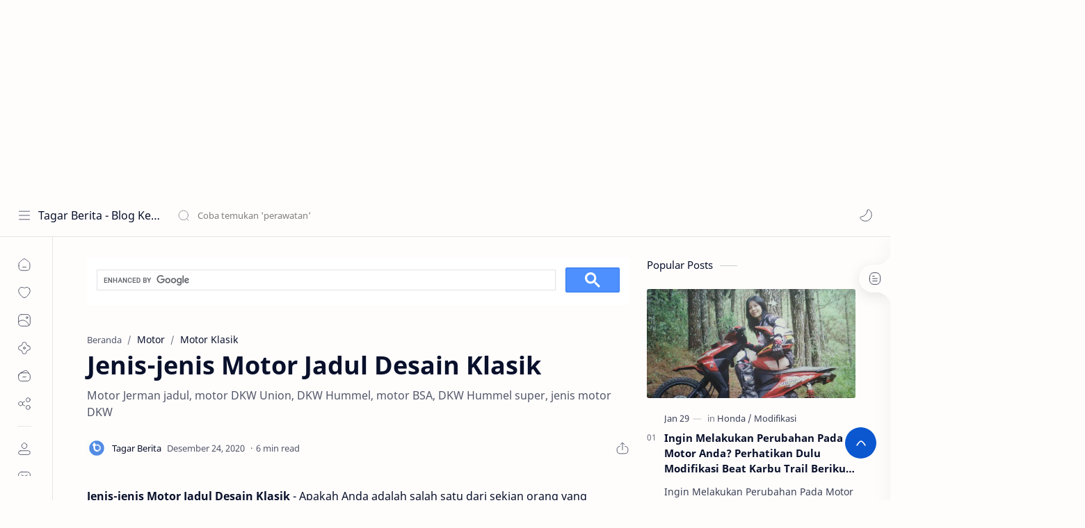

--- FILE ---
content_type: text/html; charset=UTF-8
request_url: https://www.tagarberita.com/2020/12/motor-jerman-jadul.html
body_size: 60758
content:
<!DOCTYPE html>
<html dir='ltr' lang='id'>
<!--[ <head> Open ]-->
<script async='async' crossorigin='anonymous' src='https://pagead2.googlesyndication.com/pagead/js/adsbygoogle.js?client=ca-pub-7494650267027173'></script>
<!-- millennialpedia_ads_AdSense1_1x1_as -->
<ins class='adsbygoogle' data-ad-client='ca-pub-7494650267027173' data-ad-format='auto' data-ad-slot='5827774075' data-full-width-responsive='true' style='display:block'></ins>
<script>
     (adsbygoogle = window.adsbygoogle || []).push({});
</script>
<!-- Global site tag (gtag.js) - Google Analytics -->
<script async='async' src='https://www.googletagmanager.com/gtag/js?id=G-E99ZG2CD8Y'></script>
<script>
  window.dataLayer = window.dataLayer || [];
  function gtag(){dataLayer.push(arguments);}
  gtag('js', new Date());

  gtag('config', 'G-E99ZG2CD8Y');
</script>
  
  
  <head>

  
<!--[ SingleItem title ]-->
<title>Jenis-jenis Motor Jadul Desain Klasik - Tagar Berita - Blog Kecantikan dan Perawatan</title>
<!--[ Meta for browser ]-->
<meta charset='UTF-8'/>
<meta content='width=device-width, initial-scale=1, user-scalable=1, minimum-scale=1, maximum-scale=5' name='viewport'/>
<meta content='IE=edge' http-equiv='X-UA-Compatible'/>
<meta content='max-image-preview:large' name='robots'/>
<!-- Link Canonical -->
<link href='https://www.tagarberita.com/2020/12/motor-jerman-jadul.html' rel='canonical'/>
<!--[ Browser data, description and keyword ]-->
<meta content='Motor Jerman jadul, motor DKW Union, DKW Hummel, motor BSA, DKW Hummel super, jenis motor DKW' name='description'/>
<meta content='Tagar Berita - Blog Kecantikan dan Perawatan, Jenis-jenis Motor Jadul Desain Klasik, Keyword_1, Keyword_2, Keyword_3 ' name='keywords'/>
<link href='https://blogger.googleusercontent.com/img/b/R29vZ2xl/AVvXsEg3cQIPIQV8Fwg46j-5mLamLNZSUmzbYW0h4HdfpYoZda6TAoA4gVcsx-WcQ4JXzy32cJYDZNqzCPRT8ANlXTdR7iH78b_hTmF1HxVMuVb9E_w8mpLXK9ckqt4MEhHz-hjISPDVDf5PST8/w0/DKW-Union-125.webp' rel='image_src'/>
<!--[ Generator and rrs ]-->
<meta content='blogger' name='generator'/>
<link href='https://www.tagarberita.com/feeds/posts/default' rel='alternate' title='Tagar Berita - Blog Kecantikan dan Perawatan - Atom' type='application/atom+xml'/>
<link href='https://www.tagarberita.com/feeds/posts/default?alt=rss' rel='alternate' title='Tagar Berita - Blog Kecantikan dan Perawatan - Feed' type='application/rss+xml'/>
<link href='https://www.tagarberita.com/feeds/comments/default?alt=rss' rel='alternate' title='Tagar Berita - Blog Kecantikan dan Perawatan - Comments Feed' type='application/rss+xml'/>
<!--[ Theme Color ]-->
<meta content='#0b57cf' name='theme-color'/>
<meta content='#0b57cf' name='msapplication-navbutton-color'/>
<meta content='#0b57cf' name='apple-mobile-web-app-status-bar-style'/>
<meta content='true' name='apple-mobile-web-app-capable'/>
<!--[ Favicon ]-->
<link href='https://www.tagarberita.com/favicon.ico' rel='apple-touch-icon' sizes='120x120'/>
<link href='https://www.tagarberita.com/favicon.ico' rel='apple-touch-icon' sizes='152x152'/>
<link href='https://www.tagarberita.com/favicon.ico' rel='icon' type='image/x-icon'/>
<link href='https://www.tagarberita.com/favicon.ico' rel='shortcut icon' type='image/x-icon'/>
<!--[ Open graph ]-->
<meta content='Jenis-jenis Motor Jadul Desain Klasik' property='og:title'/>
<meta content='https://www.tagarberita.com/2020/12/motor-jerman-jadul.html' property='og:url'/>
<meta content='Tagar Berita - Blog Kecantikan dan Perawatan' property='og:site_name'/>
<meta content='article' property='og:type'/>
<meta content='Motor Jerman jadul, motor DKW Union, DKW Hummel, motor BSA, DKW Hummel super, jenis motor DKW' property='og:description'/>
<meta content='Jenis-jenis Motor Jadul Desain Klasik' property='og:image:alt'/>
<meta content='https://blogger.googleusercontent.com/img/b/R29vZ2xl/AVvXsEg3cQIPIQV8Fwg46j-5mLamLNZSUmzbYW0h4HdfpYoZda6TAoA4gVcsx-WcQ4JXzy32cJYDZNqzCPRT8ANlXTdR7iH78b_hTmF1HxVMuVb9E_w8mpLXK9ckqt4MEhHz-hjISPDVDf5PST8/w0/DKW-Union-125.webp' property='og:image'/>
<!--[ Twitter Card ]-->
<meta content='Jenis-jenis Motor Jadul Desain Klasik' name='twitter:title'/>
<meta content='https://www.tagarberita.com/2020/12/motor-jerman-jadul.html' name='twitter:url'/>
<meta content='Motor Jerman jadul, motor DKW Union, DKW Hummel, motor BSA, DKW Hummel super, jenis motor DKW' name='twitter:description'/>
<meta content='summary_large_image' name='twitter:card'/>
<meta content='Jenis-jenis Motor Jadul Desain Klasik' name='twitter:image:alt'/>
<meta content='https://blogger.googleusercontent.com/img/b/R29vZ2xl/AVvXsEg3cQIPIQV8Fwg46j-5mLamLNZSUmzbYW0h4HdfpYoZda6TAoA4gVcsx-WcQ4JXzy32cJYDZNqzCPRT8ANlXTdR7iH78b_hTmF1HxVMuVb9E_w8mpLXK9ckqt4MEhHz-hjISPDVDf5PST8/w0/DKW-Union-125.webp' name='twitter:image:src'/>
<!-- Sife Verification -->
<meta content='' name='msvalidate.01'/>
<!--[ CSS stylesheet ]-->
  <style><!-- /* <style id='page-skin-1' type='text/css'><!--
/* Variable color */
:root{
--headC: #08102b ;
--bodyC: #08102b ;
--bodyCa: #767676 ;
--bodyB: #fffdfc ;
--linkC: #0b57cf ;
--linkB: #0b57cf ;
--iconC: #08102b ;
--iconCa: #08102b ;
--iconCs: #767676 ;
--headerC: #08102b ;
--headerT: 16px ;
--headerW: 400 ; /* write 400(normal) or 700(bold) */
--headerB: #fffdfc ;
--headerL: 1px ;
--headerI: #08102b ;
--headerH: 60px ;
--headerHi: -60px ;
--headerHm: 60px ;
--notifH: 53px ;
--notifU: #e8f0fe ;
--notifC: #3c4043 ;
--notifL: #0b57cf ;
--contentB: #fffdfc ;
--contentL: #e6e6e6 ;
--contentW: 1280px ;
--sideW: 300px ;
--transB: rgba(0,0,0,.05);
--pageW: 780px ;
--postW: 780px ;
--postT: 36px ;
--postF: 16px ;
--postTm: 28px ;
--postFm: 15px ;
--widgetT: 15px ;
--widgetTw: 400 ; /* write 400(normal) or 700(bold) */
--widgetTa: 25px ;
--widgetTac: #989b9f;
--navW: 230px ;
--navT: #08102b ;
--navI: #08102b ;
--navB: #fffdfc ;
--navL: 1px ;
--srchI: #08102b ;
--srchB: #fffdfc ;
--mobT: #08102b ;
--mobHv: #f1f1f0 ;
--mobB: #fffdfc ;
--mobL: 0px ;
--mobBr: 12px ;
--fotT: #08102b ;
--fotB: #fffdfc ;
--fotL: 1px ;
--fontH: 'Noto Sans', sans-serif ;
--fontB: 'Noto Sans', sans-serif ;
--fontBa: 'Noto Sans', sans-serif ;
--fontC: 'Fira Mono', monospace ;
--trans-1: all .1s ease ;
--trans-2: all .2s ease ;
--trans-4: all .4s ease ;
--synxBg: #f6f6f6 ;
--synxC: #2f3337 ;
--synxOrange: #b75501 ;
--synxBlue: #015692 ;
--synxGreen: #54790d ;
--synxRed: #f15a5a ;
--synxGray: #656e77 ;
--darkT: #fffdfc ;
--darkTa: #989b9f ;
--darkU: #8775f5 ;
--darkB: #1e1e1e ;
--darkBa: #2d2d30 ;
--darkBs: #252526 ;
}

--></style>
<style>/*<![CDATA[*/
/* Font Body and Heading */ @font-face{font-family: 'Noto Sans';font-style: italic;font-weight: 400;font-display: swap;src: url(https://fonts.gstatic.com/s/notosans/v11/o-0OIpQlx3QUlC5A4PNr4ARMQ_m87A.woff2) format('woff2'), url(https://fonts.gstatic.com/s/notosans/v11/o-0OIpQlx3QUlC5A4PNr4DRG.woff) format('woff')} @font-face{font-family: 'Noto Sans';font-style: italic;font-weight: 700;font-display: swap;src: url(https://fonts.gstatic.com/s/notosans/v11/o-0TIpQlx3QUlC5A4PNr4Az5ZuyDzW0.woff2) format('woff2'), url(https://fonts.gstatic.com/s/notosans/v11/o-0TIpQlx3QUlC5A4PNr4Az5ZtyH.woff) format('woff')} @font-face{font-family: 'Noto Sans';font-style: normal;font-weight: 400;font-display: swap;src: url(https://fonts.gstatic.com/s/notosans/v11/o-0IIpQlx3QUlC5A4PNr5TRA.woff2) format('woff2'), url(https://fonts.gstatic.com/s/notosans/v11/o-0IIpQlx3QUlC5A4PNb4Q.woff) format('woff')} @font-face{font-family: 'Noto Sans';font-style: normal;font-weight: 700;font-display: swap;src: url(https://fonts.gstatic.com/s/notosans/v11/o-0NIpQlx3QUlC5A4PNjXhFVZNyB.woff2) format('woff2'), url(https://fonts.gstatic.com/s/notosans/v11/o-0NIpQlx3QUlC5A4PNjXhFlYA.woff) format('woff')}

/* Source Code Font */ @font-face {font-family: 'Fira Mono';font-style: normal;font-weight: 400;font-display: swap;src: local('Fira Mono Regular'), local('FiraMono-Regular'), url(https://fonts.gstatic.com/s/firamono/v9/N0bX2SlFPv1weGeLZDtQIg.woff) format('woff'), url(https://fonts.gstatic.com/s/firamono/v9/N0bX2SlFPv1weGeLZDtgJv7S.woff2) format('woff2')}

/* Standar CSS */ ::selection{color:#fff;background:var(--linkC)} *, ::after, ::before{-webkit-box-sizing:border-box;box-sizing:border-box} h1, h2, h3, h4, h5, h6{margin:0;font-weight:700;font-family:var(--fontH);color:var(--headC)} h1{font-size:1.9rem} h2{font-size:1.7rem} h3{font-size:1.5rem} h4{font-size:1.4rem} h5{font-size:1.3rem} h6{font-size:1.2rem} a{color:var(--linkC);text-decoration:none} a:hover{opacity:.9;transition:opacity .1s} table{border-spacing:0} iframe{max-width:100%;border:0;margin-left:auto;margin-right:auto} input, button, select, textarea{font:inherit;font-size:100%;color:inherit;line-height:normal} input::placeholder{color:rgba(0,0,0,.5)} img{display:block;position:relative;max-width:100%;height:auto} svg{width:22px;height:22px;fill:var(--iconC)} svg.line, svg .line{fill:none!important;stroke:var(--iconC);stroke-linecap:round;stroke-linejoin:round; stroke-width:1} svg.c-1{fill:var(--iconCa)} svg.c-2{fill:var(--iconCs); opacity:.4} .hidden{display:none} .invisible{visibility:hidden} .clear{width:100%;display:block;margin:0;padding:0;float:none;clear:both} .fCls{display:block;position:fixed;top:0;left:0;right:0;bottom:0;z-index:1;transition:var(--trans-1);background:transparent;opacity:0;visibility:hidden} .free::after, .new::after{display:inline-block;content:'Free!';color:var(--linkC);font-size:12px;font-weight:400;margin:0 5px} .new::after{content:'New!'}

/* Main Element */ html{scroll-behavior:smooth;overflow-x:hidden} body{position:relative;margin:0;padding:0!important;width:100%;font-family:var(--fontB);font-size:14px;color:var(--bodyC);background:var(--bodyB);-webkit-font-smoothing: antialiased;} .secIn{margin:0 auto;padding-left:20px;padding-right:20px;max-width:var(--contentW)} /* Notif Section */ .ntfC{display:flex;align-items:center;position:relative;min-height:var(--notifH); background:var(--notifU);color:var(--notifC); padding:10px 25px; font-size:13px; transition:var(--trans-1);overflow:hidden} .ntfC .secIn{width:100%; position:relative} .ntfC .c{display:flex;align-items:center} .ntfT{width:100%; padding-right: 15px; text-align:center} .ntfT a{color:var(--notifL); font-weight:700} .ntfI:checked ~ .ntfC{height:0;min-height:0; padding:0; opacity:0;visibility:hidden} .ntfA{display:inline-flex;align-items:center;justify-content:center;text-align:initial} .ntfA >a{flex-shrink:0;white-space:nowrap;display:inline-block; margin:0 10px;padding:8px 12px;border-radius:3px; background:var(--notifL);color:#fffdfc; font-size:12px;font-weight:400; box-shadow:0 10px 8px -8px rgb(0 0 0 / 12%);text-decoration:none} /* Fixed/Pop-up Element */ .fixL{display:flex;align-items:center;position:fixed;left:0;right:0;bottom:0;margin-bottom:-100%;z-index:20;transition:var(--trans-1);width:100%;height:100%;opacity:0;visibility:hidden} .fixLi, .fixL .cmBri{width:100%;max-width:680px;max-height:calc(100% - 60px);border-radius:12px;transition:inherit;z-index:3;display:flex;overflow:hidden;position:relative;margin:0 auto;box-shadow:0 5px 30px 0 rgba(0,0,0,.05)} .fixLs{padding:60px 20px 20px;overflow-y:scroll;overflow-x:hidden;width:100%;background:var(--contentB)} .fixH, .mnH{display:flex;background:inherit;position:absolute;top:0;left:0;right:0;padding:0 10px;z-index:2} .fixH .cl{padding:0 10px;display:flex;align-items:center;justify-content:flex-end;position:relative;flex-shrink:0;min-width:40px} .fixH .c::after, .ntfC .c::after, .mnH .c::before{content:'\2715';line-height:18px;font-size:14px} .fixT::before{content:attr(data-text);flex-grow:1;padding:16px 10px;font-size:90%;opacity:.7} .fixT .c::before, .mnH .c::after{content:attr(aria-label);font-size:11px;margin:0 8px;opacity:.6} .fixi:checked ~ .fixL, #comment:target .fixL{margin-bottom:0;opacity:1;visibility:visible} .fixi:checked ~ .fixL .fCls, #comment:target .fixL .fCls, .BlogSearch input:focus ~ .fCls{opacity:1;visibility:visible;background:rgba(0,0,0,.2); -webkit-backdrop-filter:saturate(180%) blur(10px); backdrop-filter:saturate(180%) blur(10px)} .shBri{max-width:520px} /* display:flex */ .headI, .bIc{display:flex;align-items:center}

/* Header Section */ header{width:100%;z-index:10; position:-webkit-sticky;position:sticky;top:0; border-bottom:var(--headerL) solid var(--contentL)} header a{display:block;color:inherit} header svg{width:20px;height:20px;fill:var(--headerI); opacity:.8} header svg.line{fill:none;stroke:var(--headerI)} .headCn{position:relative;height:var(--headerH);color:var(--headerC);background:var(--headerB); display:flex} .headL{display:flex;align-items:center;width: var(--navW) ; /* change var(--navW) to increase header title width */ padding:0 0 0 20px; transition:var(--trans-1)} .headL .headIc{flex:0 0 30px} .headL .headN{width:calc(100% - 30px); padding:0 0 0 5px} .headR{padding:0 25px; flex-grow:1; transition:var(--trans-1)} .headI .headP{display:flex;justify-content:flex-end;position:relative} .headI .headS{} .headI{height:100%; justify-content:space-between; position:relative;width:calc(100% + 15px);left:-7.5px;right:-7.5px} .headI >*{margin:0 7.5px} .headIc{font-size:11px;display:flex;list-style:none;margin:0;padding:0} .headIc >*{position:relative} .headIc svg{z-index:1} .headIc .isSrh{display:none} ul.headIc{position:relative;width:calc(100% + 14px);left:-7px;right:-7px;justify-content:flex-end} ul.headIc li{margin:0 2px} .Header{background-repeat:no-repeat;background-size:100%;background-position:center} .Header img{max-width:160px;max-height:45px} .Header .headH{display:block;color:inherit;font-size:var(--headerT); font-weight:var(--headerW)} .Header .headTtl{overflow:hidden;white-space:nowrap;text-overflow:ellipsis; display:block} /* Icon */ .tIc{width:30px;height:30px;justify-content:center} .tIc::after{content:'';background:var(--transB);border-radius:12px;position:absolute;left:0;right:0;top:0;bottom:0;transition:var(--trans-1);opacity:0;visibility:hidden} .tIc:hover::after{opacity:1;visibility:visible;transform:scale(1.3,1.3)} .tDL .d2, .drK .tDL .d1{display:none} /* mainIn Section */ .blogCont{flex-grow:1;padding:20px 0 0;position:relative;transition:var(--trans-1)} .blogCont .section:not(.no-items), .blogCont .widget:not(:first-child){margin-top:40px} .blogCont .section:first-child, .blogCont footer .widget:not(:first-child), .blogCont .section.mobMn{margin-top:0} .blogAd .section:not(.no-items){margin-bottom:40px} .blogM{flex-wrap:wrap;justify-content:center;padding-bottom:40px} .sidebar{max-width:500px;margin:50px auto 0} .sideSticky{position:-webkit-sticky;position:sticky;top:calc(var(--headerH) + 10px)} .onPs .blogM .mainbar{max-width:var(--postW)} .onPg .blogM .mainbar{max-width:var(--pageW)}

/* mainNav */ .mnBrs{background:var(--contentB)} .mnBr a{color:inherit} .mnBr ul{list-style:none;margin:0;padding:0} .mnMob{align-self:flex-end;position:absolute;left:0;right:0;bottom:0;background:inherit;padding:15px 20px 20px;z-index:1} .mnMob .mSoc{display:flex;position:relative;width:calc(100% + 14px);left:-7px;right:-7px;margin-top:5px} .mnMob:not(.no-items) + .mnMen{padding-bottom:100px} .mnMen{padding:20px 15px} .mMenu{margin-bottom:10px} .mMenu >*{display:inline} .mMenu >*:not(:last-child)::after{content:'\00B7';font-size:90%;opacity:.6} .mMenu a:hover{text-decoration:underline} .mSoc >*{position:relative} .mSoc svg{z-index:1} .mSoc svg, .mnMn svg{width:20px;height:20px;opacity:.8} .mSoc span, .mMenu span{opacity:.7} .mNav{display:none;position:relative;max-width:30px} .mNav svg{height:18px;opacity:.7;z-index:1} .mnMn >li{position:relative} .mnMn >li.br::after{content:'';display:block;border-bottom:1px solid var(--contentL);margin:12px 5px} .mnMn li:not(.mr) .a:hover, .mnMn ul li >*:hover{background:var(--transB)} .mnMn li:not(.mr) .a:hover, .mnMn ul li a:hover{color:var(--linkC)} .mnMn li:not(.mr) ul{padding-left:30px} .mnMn li ul{display:none;opacity:0;visibility:hidden} .mnMn ul li >*, .mnMn .a{display:flex;align-items:center;padding:10px 5px;position:relative;width:calc(100% + 10px);left:-5px;right:-5px;border-radius:8px;transition:var(--trans-1)} .mnMn ul li >*{padding:10px} .mnMn .a >*{margin:0 5px} .mnMn .a:hover svg:not(.d){fill:var(--linkC)} .mnMn .a:hover svg.line:not(.d){fill:none;stroke:var(--linkC)} .mnMn .n, .mnMn ul li >*{display:block;white-space:nowrap;overflow:hidden;text-overflow:ellipsis;flex:1 0 calc(100% - 64px)} .mnMn svg{flex-shrink:0} .mnMn svg.d{width:14px;height:14px} .mnMn .drp.mr .a{font-size:13px;padding-bottom:0;opacity:.7} .mnMn .drp.mr svg.d{display:none} .mnMn .drpI:checked ~ .a svg.d{transform:rotate(180deg)} .mnMn .drpI:checked ~ ul{display:block;opacity:1;visibility:visible} /* Mobile Menu */ .mobMn{position:fixed;left:0;right:0;bottom:0; border-top:1px solid var(--mobL);border-radius:var(--mobBr) var(--mobBr) 0 0;background:var(--mobB);color:var(--mobT);padding:0 20px;box-shadow:0 -10px 25px -5px rgba(0,0,0,.1);z-index:2;font-size:12px} .mobMn svg.line{stroke:var(--mobT);opacity:.8} .mobMn ul{height:55px;display:flex;align-items:center;justify-content:center;list-style:none;margin:0;padding:0} .mobMn li{display:flex;justify-content:center;flex:1 0 20%} .mobMn li >*{display:inline-flex;align-items:center;justify-content:center;min-width:35px;height:35px;border-radius:20px;padding:0 8px;transition:var(--trans-1);color:inherit} .mobMn li svg{margin:0 3px;flex-shrink:0} .mobMn li >*::after{content:attr(data-text);overflow:hidden;white-space:nowrap;text-overflow:ellipsis;max-width:0;margin:0;transition:inherit;opacity:.7} .mobMn li >*:hover::after{max-width:70px;margin:0 3px} .mobMn .nmH{opacity:.7} .mobMn li >*:hover{background:var(--mobHv)} .mobMn li >*:hover svg.line{fill:var(--mobT) !important;opacity:.5} /* Style 2 */ .MN-2 .mobMn{font-size:10px} .mobS .mobMn li >*{flex-direction:column;position:relative} .mobS .mobMn li >*:hover{background:transparent} .MN-2 .mobMn li >*::after{max-width:none} /* Style 3 */ .MN-3 .mobMn li >*::after{content:'';width:4px;height:4px;border-radius:50%;position:absolute;bottom:-2px;opacity:0} .MN-3 .mobMn li >*:hover::after{background:var(--linkB);opacity:.7} .MN-3 .mobMn li >*:hover svg.line{stroke:var(--linkB);fill:var(--linkB) !important;opacity:.7} /* Footer */ footer{font-size:97%;line-height:1.8em; padding:30px 0; border-top:var(--fotL) solid var(--contentL); color:var(--fotT); background:var(--fotB)} .cdtIn{display:flex;align-items:baseline;justify-content:space-between; position:relative;width:calc(100% + 20px);left:-10px;right:-10px} .cdtIn >*{margin:0 10px} .cdtIn .HTML{overflow:hidden;white-space:nowrap;text-overflow:ellipsis} .footCdt{display:inline-flex} .footCdt .creator{opacity:0} .tTop svg{width:20px;height:20px;stroke:var(--fotT)} .toTop{display:flex;align-items:center; white-space:nowrap} .toTop::before{content:attr(data-text); opacity:.7;margin:0 5px} .toTopF{display:flex;align-items:center;justify-content:center;width:45px;height:45px;border-radius:50%;background:var(--linkB);position:fixed;bottom:60px;right:20px} .toTopF svg{stroke:#fffdfc;stroke-width:2}

/* Article Section */ .onIndx .blogPts, .itemFt .itm{display:flex;flex-wrap:wrap;align-items:center;position:relative; width:calc(100% + 20px);left:-10px;right:-10px} .onIndx .blogPts >*, .itemFt .itm >*{flex:0 0 calc(50% - 20px);width:calc(50% - 20px); margin-bottom:0;margin-left:10px;margin-right:10px} .onIndx .blogPts >*{margin-bottom:40px; padding-bottom:35px;position:relative} .onIndx .blogPts .pTag{padding-bottom:0} .onIndx .pTag .pInf{display:none} .onIndx .blogPts .pInf{position:absolute;bottom:0;left:0;right:0} .onIndx .blogPts{align-items:stretch} .onIndx .blogPts.mty{display:block;width:100%;left:0;right:0} .onIndx .blogPts.mty .noPosts{width:100%;margin:0} .onIndx .blogPts div.ntry{padding-bottom:0;flex:0 0 calc(100% - 20px)} .blogPts .ntry.noAd .widget, .Blog ~ .HTML{display:none} /* Blog title */ .blogTtl{font-size:14px; margin:0 0 30px;width:calc(100% + 16px);display:flex;justify-content:space-between;position:relative;left:-8px;right:-8px} .blogTtl .t, .blogTtl.hm .title{margin:0 8px;flex-grow:1} .blogTtl .t span{font-weight:400;font-size:90%; opacity:.7} .blogTtl .t span::before{content:attr(data-text)} .blogTtl .t span::after{content:''; margin:0 4px} .blogTtl .t span.hm::after{content:'/'; margin:0 8px} /* Thumbnail */ .pThmb{flex:0 0 calc(50% - 12.5px);overflow:hidden;position:relative;border-radius:3px; margin-bottom:20px; background:var(--transB)} .pThmb .thmb{display:block;position:relative;padding-top:52.335%; color:inherit; transition:var(--trans-1)} .pThmb .thmb amp-img{position:absolute;top:50%;left:50%;min-width:100%;min-height:100%;max-height:108%;text-align:center;transform:translate(-50%, -50%)} .pThmb div.thmb span::before{content:attr(data-text); opacity:.7; white-space:nowrap} .pThmb:not(.nul)::before{position:absolute;top:0;right:0;bottom:0;left:0; transform:translateX(-100%); background-image:linear-gradient(90deg, rgba(255,255,255,0) 0, rgba(255,255,255,.3) 20%, rgba(255,255,255,.6) 60%, rgba(255,255,255, 0)); animation:shimmer 2s infinite;content:''} .pThmb.iyt:not(.nul) .thmb::after{content:'';position:absolute;top:0;left:0;right:0;bottom:0; background:rgba(0,0,0,.4) url("data:image/svg+xml,<svg xmlns='http://www.w3.org/2000/svg' viewBox='0 0 24 24' fill='none' stroke='%23fff' stroke-width='1.5' stroke-linecap='round' stroke-linejoin='round'><path d='M4 11.9999V8.43989C4 4.01989 7.13 2.2099 10.96 4.4199L14.05 6.1999L17.14 7.9799C20.97 10.1899 20.97 13.8099 17.14 16.0199L14.05 17.7999L10.96 19.5799C7.13 21.7899 4 19.9799 4 15.5599V11.9999Z'/></svg>") center / 35px no-repeat; opacity:0;transition:var(--trans-1)} .pThmb.iyt:not(.nul):hover .thmb::after{opacity:1} /* Sponsored */ .iFxd{display:flex;justify-content:flex-end;position:absolute;top:0;left:0;right:0;padding:10px 6px;font-size:13px;line-height:16px} .iFxd >*{display:flex;align-items:center;margin:0 5px;padding:5px 2.5px;border-radius:8px;background:var(--contentB);color:inherit;box-shadow:0 8px 25px 0 rgba(0,0,0,.1)} .iFxd >* svg{width:16px;height:16px;stroke-width:1.5;margin:0 2.5px;opacity:.7} .iFxd .cmnt{padding:5px;color:var(--bodyC)} .iFxd .cmnt::after{content:attr(data-text);margin:0 2.5px;opacity:.7} .drK .iFxd >* svg.line{stroke:var(--iconC)} /* Label */ .pLbls::before, .pLbls >*::before{content:attr(data-text)} .pLbls::before{opacity:.7} .pLbls a:hover{text-decoration:underline} .pLbls >*{color:inherit;display:inline} .pLbls >*:not(:last-child)::after{content:'/'} /* Profile Images and Name */ .im{width:35px;height:35px;border-radius:16px; background-color:var(--transB);background-size:100%;background-position:center;background-repeat:no-repeat;display:flex;align-items:center;justify-content:center} .im svg{width:18px;height:18px;opacity:.4} .nm::after{content:attr(data-text)} /* Title and Entry */ .pTtl{font-size:1.1rem;line-height:1.5em} .pTtl.sml{font-size:1rem} .pTtl.itm{font-size:var(--postT);font-family:var(--fontBa);font-weight:900; line-height:1.3em} .pTtl.itm.nSpr{margin-bottom:30px} .aTtl a:hover{color:var(--linkC)} .aTtl a, .pSnpt{color:inherit; display:-webkit-box;-webkit-line-clamp:3;-webkit-box-orient:vertical;overflow:hidden} .pEnt{margin-top:40px; font-size:var(--postF);font-family:var(--fontBa); line-height:1.8em} /* Snippet, Description, Headers and Info */ .pHdr{margin-bottom:8px} .pHdr .pLbls{white-space:nowrap;overflow:hidden;text-overflow:ellipsis; opacity:.8} .pSml{font-size:93%} .pSnpt{-webkit-line-clamp:2;margin:12px 0 0;font-family:var(--fontBa);font-size:14px;line-height:1.5em; opacity:.8} .pSnpt.nTag{color:var(--linkC);opacity:1} .pDesc{font-size:16px;line-height:1.5em;margin:8px 0 25px;opacity:.7} .pInf{display:flex;align-items:baseline;justify-content:space-between; margin-top:15px} .pInf.nTm{margin:0} .pInf.nSpr .pJmp{opacity:1} .pInf.nSpr .pJmp::before{content:attr(aria-label)} .pInf.ps{justify-content:flex-start;align-items:center; margin-top:25px; position:relative;left:-4px;right:-4px;width:calc(100% + 8px)} .pInf.ps .pTtmp{opacity:1} .pInf.ps .pTtmp::before{content:attr(data-date) ' '} .pInf.ps .pTtmp::after{display:inline} .pInf.ps.nul{display:none} .pInf .pIm{flex-shrink:0; margin:0 4px} .pInf .pNm{flex-grow:1;width:calc(100% - 108px);display:inline-flex;flex-wrap:wrap;align-items:baseline} .pInf .pNm.l{display:none} .pInf .pCm{flex-shrink:0;max-width:24px;margin:0 2px} .pInf .pCm.l{max-width:58px} .pInf .pIc{display:inline-flex;justify-content:flex-end;position:relative;width:calc(100% + 10px);left:-5px;right:-5px} .pInf .pIc >*{display:flex;align-items:center;justify-content:center;width:30px;height:30px;position:relative;margin:0 2px;color:inherit} .pInf .pIc svg{width:20px;height:20px;opacity:.8;z-index:1} .pInf .pIc .cmnt::before{content:attr(data-text);font-size:11px;line-height:18px;padding:0 5px;border-radius:10px;background:#e6e6e6;color:var(--bodyC);position:absolute;top:-5px;right:0;z-index:2} .pInf .pDr{opacity:.7;display:inline-block;margin:0 4px;white-space:nowrap;text-overflow:ellipsis;overflow:hidden;max-width:100%} .pInf .pDr >*:not(:first-child)::before{content:'\00B7';margin:0 5px} .pInf .pIn{display:inline} .pInf .nm{margin:0 4px} .pInf .n .nm::before{content:attr(data-write) ' ';opacity:.7} .pInf .im{width:28px;height:28px} .aTtmp{opacity:.8} .aTtmp, .pJmp{overflow:hidden} .pTtmp::after, .pJmp::before, .iTtmp::before{content:attr(data-text); display:block;line-height:18px; white-space:nowrap;text-overflow:ellipsis;overflow:hidden} .pJmp{display:inline-flex;align-items:center; opacity:0; transition:var(--trans-2)} .pJmp::before{content:attr(aria-label)} .pJmp svg{height:18px;width:18px;stroke:var(--linkC); flex-shrink:0} .ntry:hover .pJmp, .itm:hover .pJmp{opacity:1} /* Product view */ .pTag .pPad{padding:10px 0} .pTag .pPric{font-size:20px;color:var(--linkC);padding-top:20px} .pTag .pPric::before, .pTag .pInfo small{content:attr(data-text);font-size:small;opacity:.8;display:block;line-height:1.5em;color:var(--bodyC)} .pTag .pInfo{font-size:14px;line-height:1.6em} .pTag .pInfo:not(.o){position:relative;width:calc(100% + 20px);left:-10px;right:-10px;display:flex} .pTag .pInfo:not(.o) >*{width:50%;padding:0 10px} .pTag .pMart{margin:10px 0 12px;display:flex;flex-wrap:wrap;line-height:1.6em; position:relative;width:calc(100% + 8px);left:-4px;right:-4px} .pTag .pMart >*{margin:0 4px} .pTag .pMart small{width:calc(100% - 8px);margin-bottom:10px} .pTag .pMart a{display:inline-flex;align-items:center;justify-content:center;width:40px;height:40px;border:1px solid var(--contentL);border-radius:12px;margin-bottom:8px} .pTag .pMart img{width:20px;display:block} /* Blog pager */ .blogPg{display:flex;flex-wrap:wrap;justify-content:space-between; font-size:90%;font-family:var(--fontB);line-height:20px; color:#fffdfc; margin:30px 0 50px; max-width:100%} .blogPg >*{display:flex;align-items:center; padding:10px 13px;margin-bottom:10px; color:inherit;background:var(--linkB); border-radius:3px} .blogPg >* svg{width:18px;height:18px; stroke:var(--darkT); stroke-width:1.5} .blogPg >*::before{content:attr(data-text)} .blogPg .jsLd{margin-left:auto;margin-right:auto} .blogPg .nwLnk::before, .blogPg .jsLd::before{display:none} .blogPg .nwLnk::after, .blogPg .jsLd::after{content:attr(data-text); margin:0 8px} .blogPg .olLnk::before{margin:0 8px} .blogPg .nPst, .blogPg .current{background:var(--contentL); color:var(--bodyCa)} .blogPg .nPst.jsLd svg{fill:var(--darkTa);stroke:var(--darkTa)} .blogPg .nPst svg.line{stroke:var(--darkTa)} /* Breadcrumb */ .brdCmb{margin-bottom:5px;overflow:hidden;text-overflow:ellipsis;white-space:nowrap} .brdCmb a{color:inherit} .brdCmb >*:not(:last-child)::after{content:'/'; margin:0 4px;font-size:90%;opacity:.6} .brdCmb >*{display:inline} .brdCmb .tl::before{content:attr(data-text)} .brdCmb .hm a{font-size:90%;opacity:.7}

/* Article Style */ .pS h1, .pS h2, .pS h3, .pS h4, .pS h5, .pS h6{margin:1.5em 0 18px; font-family:var(--fontBa);font-weight:900; line-height:1.5em} .pS h1:target, .pS h2:target, .pS h3:target, .pS h4:target, .pS h5:target, .pS h6:target{padding-top:var(--headerH);margin-top:0} /* Paragraph */ .pS p{margin:1.7em 0} .pIndent{text-indent:2.5rem} .onItm:not(.Rtl) .dropCap{float:left;margin:4px 8px 0 0; font-size:55px;line-height:45px;opacity:.8} .pS hr{margin:3em 0; border:0} .pS hr::before{content:'\2027 \2027 \2027'; display:block;text-align:center; font-size:24px;letter-spacing:0.6em;text-indent:0.6em;opacity:.8;clear:both} .pRef{display:block;font-size:14px;line-height:1.5em; opacity:.7; word-break:break-word} /* Img and Ad */ .pS img{display:inline-block;border-radius:3px;height:auto !important} .pS img.full{display:block !important; margin-bottom:10px; position:relative; width:100%;max-width:none} .pS .widget, .ps .pAd >*{margin:40px 0} /* Note */ .note{position:relative;padding:16px 20px 16px 50px; background:#e1f5fe;color:#3c4043; font-size:.85rem;font-family:var(--fontB);line-height:1.6em;border-radius:10px;overflow:hidden} .note::before{content:'';width:60px;height:60px;background:#81b4dc;display:block;border-radius:50%;position:absolute;top:-12px;left:-12px;opacity:.1} .note::after{content:'\002A';position:absolute;left:18px;top:16px; font-size:20px; min-width:15px;text-align:center} .note.wr{background:#ffdfdf;color:#48525c} .note.wr::before{background:#e65151} .note.wr::after{content:'\0021'} /* Ext link */ .extL::after{content:''; width:14px;height:14px; display:inline-block;margin:0 5px; background: url("data:image/svg+xml,<svg xmlns='http://www.w3.org/2000/svg' viewBox='0 0 24 24' fill='none' stroke='%23989b9f' stroke-width='2' stroke-linecap='round' stroke-linejoin='round'><path d='M13 11L21.2 2.80005'/><path d='M22 6.8V2H17.2'/><path d='M11 2H9C4 2 2 4 2 9V15C2 20 4 22 9 22H15C20 22 22 20 22 15V13'/></svg>") center / 14px no-repeat} /* Scroll img */ .psImg{display:flex;flex-wrap:wrap;align-items:flex-start;justify-content:center; margin:2em 0; position:relative;left:-7px;right:-7px; width:calc(100% + 14px)} .psImg >*{width:calc(50% - 14px); margin:0 7px 14px; position:relative} .psImg img{display:block} .scImg >*{width:calc(33.3% - 14px); margin:0 7px} .btImg label{position:absolute;top:0;left:0;right:0;bottom:0; border-radius:3px; display:flex;align-items:center;justify-content:center; background:rgba(0,0,0,.6); transition:var(--trans-1); -webkit-backdrop-filter:saturate(180%) blur(10px); backdrop-filter:saturate(180%) blur(10px); color:var(--darkT); font-size:13px;font-family:var(--fontB)} .hdImg .shImg{width:100%;margin:0; left:0;right:0; transition:var(--trans-1); max-height:0;opacity:0;visibility:hidden} .inImg:checked ~ .hdImg .shImg{max-height:1000vh;opacity:1;visibility:visible} .inImg:checked ~ .hdImg .btImg label{opacity:0;visibility:hidden} /* Post related */ .pRelate{margin:40px 0;padding:20px 0; border:1px solid #989b9f;border-left:0;border-right:0; font-size:14px;line-height:1.8em} .pRelate b{font-weight:400; margin:0;opacity:.8} .pRelate ul, .pRelate ol{margin:8px 0 0;padding:0 20px} /* Blockquote */ blockquote, .cmC i[rel=quote]{position:relative;font-size:.97rem; opacity:.8;line-height:1.6em;margin-left:0;margin-right:0;padding:5px 20px;border-left:2px solid var(--contentL)} blockquote.s-1, details.sp{font-size:.93rem; padding:25px 25px 25px 45px; border:1px solid #989b9f;border-left:0;border-right:0;line-height:1.7em} blockquote.s-1::before{content:'\201D';position:absolute;top:10px;left:0; font-size:60px;line-height:normal;opacity:.5} /* Table */ .ps table{margin:0 auto; font-size:14px;font-family:var(--fontB)} .ps table:not(.tr-caption-container){min-width:90%;border:1px solid var(--contentL);border-radius:3px;overflow:hidden} .ps table:not(.tr-caption-container) td{padding:16px} .ps table:not(.tr-caption-container) tr:not(:last-child) td{border-bottom:1px solid var(--contentL)} .ps table:not(.tr-caption-container) tr:nth-child(2n+1) td{background:rgba(0,0,0,.01)} .ps table th{padding:16px; text-align:inherit; border-bottom:1px solid var(--contentL)} .ps .table{display:block; overflow-y:hidden;overflow-x:auto;scroll-behavior:smooth} /* Img caption */ figure{margin-left:0;margin-right:0} .ps .tr-caption, .psCaption, figcaption{display:block; font-size:14px;line-height:1.6em; font-family:var(--fontB);opacity:.7} /* Syntax */ .pre{background:var(--synxBg);color:var(--synxC); direction: ltr} .pre:not(.tb){position:relative;border-radius:3px;overflow:hidden;margin:1.7em auto;font-family:var(--fontC)} .pre pre{margin:0;color:inherit;background:inherit} .pre:not(.tb)::before, .cmC i[rel=pre]::before{content:'</>';display:flex;justify-content:flex-end;position:absolute;right:0;top:0;width:100%;background:inherit;color:var(--synxGray);font-size:10px;padding:0 10px;z-index:2;line-height:30px} .pre:not(.tb).html::before{content:'.html'} .pre:not(.tb).css::before{content:'.css'} .pre:not(.tb).js::before{content:'.js'} pre, .cmC i[rel=pre]{display:block;position:relative;font-family:var(--fontC);font-size:13px;line-height:1.6em;border-radius:3px;background:var(--synxBg);color:var(--synxC);padding:30px 20px 20px;margin:1.7em auto; -moz-tab-size:2;tab-size:2;-webkit-hyphens:none;-moz-hyphens:none;-ms-hyphens:none;hyphens:none; overflow:auto;direction:ltr;white-space:pre} pre i{color:var(--synxBlue);font-style:normal} pre i.block{color:#fff;background:var(--synxBlue)} pre i.green{color:var(--synxGreen)} pre i.gray{color:var(--synxGray)} pre i.red{color:var(--synxOrange)} pre i.blue{color:var(--synxBlue)} code{display:inline;padding:5px;font-size:14px;border-radius:3px;line-height:inherit;color:var(--synxC);background:#f2f3f5;font-family:var(--fontC)} /* Multi syntax */ .pre.tb{border-radius:5px} .pre.tb pre{margin:0;background:inherit} .pre.tb .preH{font-size:13px;border-color:rgba(0,0,0,.05);margin:0} .pre.tb .preH >*{padding:13px 20px} .pre.tb .preH::after{content:'</>';font-size:10px;font-family:var(--fontC);color:var(--synxGray);padding:15px;margin-left:auto} .pre.tb >:not(.preH){display:none} .pS input[id*="1"]:checked ~ div[class*="C-1"], .pS input[id*="2"]:checked ~ div[class*="C-2"], .pS input[id*="3"]:checked ~ div[class*="C-3"], .pS input[id*="4"]:checked ~ div[class*="C-4"]{display:block} /* ToC */ .pS details summary{list-style:none;outline:none} .pS details summary::-webkit-details-marker{display:none} details.sp{padding:20px 15px} details.sp summary{display:flex;justify-content:space-between;align-items:baseline} details.sp summary::after{content:attr(data-show);font-size:12px; opacity:.7;cursor:pointer} details.sp[open] summary::after{content:attr(data-hide)} details.toc a:hover{text-decoration:underline} details.toc a{display:-webkit-box;-webkit-line-clamp:3;-webkit-box-orient:vertical;overflow:hidden; color:inherit} details.toc ol{list-style:none;padding:0;margin:0; line-height:1.6em; counter-reset:toc-count} details.toc ol ol ol ol{display:none} details.toc ol ol, .tocIn li:not(:last-child){margin-bottom:5px} details.toc li li:first-child{margin-top:5px} details.toc li{display:flex;flex-wrap:wrap; justify-content:flex-end} details.toc li::before{flex:0 0 23px; content:counters(toc-count,'.')'. ';counter-increment:toc-count} details.toc li a{flex:1 0 calc(100% - 23px)} details.toc li li::before{flex:0 0 28px; content:counters(toc-count,'.')} details.toc li li a{flex:1 0 calc(100% - 28px)} details.toc li li li::before{flex:0 0 45px} details.toc li li li a{flex:1 0 calc(100% - 45px)} details.toc .toC >ol{margin-top:1em} details.toc .toC >ol >li >ol{flex:0 0 calc(100% - 23px)} details.toc .toC >ol >li >ol ol{flex:0 0 calc(100% - 45px)} details.toc .toC >ol >li >ol ol ol{flex:0 0 calc(100% - 35px)} /* Accordion */ .showH{margin:1.7em 0;font-size:.93rem;font-family:var(--fontB);line-height:1.7em} details.ac{padding:18px 0;border-bottom:1px solid var(--contentL)} details.ac:first-child{border-top:1px solid var(--contentL)} details.ac summary{font-weight:700;cursor:default; display:flex;align-items:baseline; transition:var(--trans-1)} details.ac summary::before{content:'\203A'; flex:0 0 25px;display:flex;align-items:center;justify-content:flex-start;padding:0 5px; font-weight:400;font-size:1.33rem;color:inherit} details.ac[open] summary{color:var(--linkC)} details.ac:not(.alt)[open] summary::before{transform:rotate(90deg);padding:0 0 0 5px;justify-content:center} details.ac.alt summary::before{content:'\002B'; padding:0 2px} details.ac.alt[open] summary::before{content:'\2212'} details.ac .aC{padding:0 25px;opacity:.9} /* Tabs */ .tbHd{display:flex; border-bottom:1px solid var(--contentL);margin-bottom:30px;font-size:14px;font-family:var(--fontB);line-height:1.6em; overflow-x:scroll;overflow-y:hidden;scroll-behavior:smooth;scroll-snap-type:x mandatory; -ms-overflow-style:none;-webkit-overflow-scrolling:touch} .tbHd >*{padding:12px 15px; border-bottom:1px solid transparent; transition:var(--trans-1);opacity:.6;white-space:nowrap; scroll-snap-align:start} .tbHd >*::before{content:attr(data-text)} .tbCn >*{display:none;width:100%} .tbCn >* p:first-child{margin-top:0} .pS input[id*="1"]:checked ~ .tbHd label[for*="1"], .pS input[id*="2"]:checked ~ .tbHd label[for*="2"], .pS input[id*="3"]:checked ~ .tbHd label[for*="3"], .pS input[id*="4"]:checked ~ .tbHd label[for*="4"]{border-color:var(--linkB);opacity:1} .pS input[id*="1"]:checked ~ .tbCn div[class*="Text-1"], .pS input[id*="2"]:checked ~ .tbCn div[class*="Text-2"], .pS input[id*="3"]:checked ~ .tbCn div[class*="Text-3"], .pS input[id*="4"]:checked ~ .tbCn div[class*="Text-4"]{display:block} .tbHd.stick{position:-webkit-sticky;position:sticky;top:var(--headerH);background:var(--bodyB)} /* Split */ .ps .blogPg{font-size:13px; justify-content:center; position:relative;width:calc(100% + 8px);left:-4px;right:-4px} .ps .blogPg >*{padding:8px 15px;margin:0 4px 8px} /* Youtube fullpage */ .videoYt{position:relative;padding-bottom:56.25%; overflow:hidden;border-radius:5px} .videoYt iframe{position:absolute;width:100%;height:100%;left:0;right:0} /* Lazy Youtube */ .lazyYt{background:var(--synxBg);position:relative;overflow:hidden;padding-top:56.25%;border-radius:5px} .lazyYt img{width:100%;top:-16.84%;left:0;opacity:.95} .lazyYt img, .lazyYt iframe, .lazyYt .play{position:absolute} .lazyYt iframe{width:100%;height:100%;bottom:0;right:0} .lazyYt .play{top:50%;left:50%; transform:translate3d(-50%,-50%,0); transition:all .5s ease;display:block;width:70px;height:70px;z-index:1} .lazyYt .play svg{width:inherit;height:inherit; fill:none;stroke-linecap:round;stroke-linejoin:round;stroke-miterlimit:10;stroke-width:8} .lazyYt .play .c{stroke:rgba(255,255,255,.85);stroke-dasharray:650;stroke-dashoffset:650; transition:all .4s ease-in-out; opacity:.3} .lazyYt .play .t{stroke:rgba(255,255,255,.75);stroke-dasharray:240;stroke-dashoffset:480; transition:all .6s ease-in-out; transform:translateY(0)} .lazyYt .play:hover .t{animation:nudge .6s ease-in-out;-webkit-animation:nudge .6s ease-in-out} .lazyYt .play:hover .t, .lazyYt .play:hover .c{stroke-dashoffset:0; opacity:.7;stroke:#FF0000} .nAmp .lazyYt{display:none} /* Button */ .button{display:inline-flex;align-items:center; margin:10px 0;padding:12px 15px;outline:0;border:0; border-radius:3px;line-height:20px; color:#fffdfc; background:var(--linkB); font-size:14px;font-family:var(--fontB); white-space:nowrap;overflow:hidden;max-width:320px} .button.ln{color:inherit;background:transparent; border:1px solid var(--bodyCa)} .button.ln:hover{border-color:var(--linkB);box-shadow:0 0 0 1px var(--linkB) inset} .btnF{display:flex;justify-content:center; margin:10px 0;width:calc(100% + 12px);left:-6px;right:-6px;position:relative} .btnF >*{margin:0 6px} /* Download btn */ .dlBox{max-width:500px;background:#f1f1f0;border-radius:10px;padding:12px;margin:1.7em 0; display:flex;align-items:center; font-size:14px} .dlBox .fT{flex-shrink:0;display:flex;align-items:center;justify-content:center; width:45px;height:45px; padding:10px; background:rgba(0,0,0,.1);border-radius:5px} .dlBox .fT::before{content:attr(data-text);opacity:.7} .dlBox a{flex-shrink:0;margin:0;padding:10px 12px;border-radius:5px;font-size:13px} .dlBox a::after{content:attr(aria-label)} .dlBox .fN{flex-grow:1; width:calc(100% - 200px);padding:0 15px} .dlBox .fN >*{display:block;white-space:nowrap;overflow:hidden;text-overflow:ellipsis} .dlBox .fS{line-height:16px;font-size:12px;opacity:.8} /* Icon btn */ .icon{flex-shrink:0;display:inline-flex} .icon::before{content:'';width:18px;height:18px;background-size:18px;background-repeat:no-repeat;background-position:center} .icon::after{content:'';padding:0 6px} .icon.dl::before, .drK .button.ln .icon.dl::before{background-image:url("data:image/svg+xml,<svg xmlns='http://www.w3.org/2000/svg' viewBox='0 0 24 24' fill='none' stroke='%23fefefe' stroke-linecap='round' stroke-linejoin='round' stroke-width='1.5'><polyline points='8 17 12 21 16 17'/><line x1='12' y1='12' x2='12' y2='21'/><path d='M20.88 18.09A5 5 0 0 0 18 9h-1.26A8 8 0 1 0 3 16.29'/></svg>")} .icon.demo::before{background-image:url("data:image/svg+xml,<svg xmlns='http://www.w3.org/2000/svg' viewBox='0 0 24 24' fill='none' stroke='%23fefefe' stroke-linecap='round' stroke-linejoin='round' stroke-width='1.5'><path d='M7.39999 6.32003L15.89 3.49003C19.7 2.22003 21.77 4.30003 20.51 8.11003L17.68 16.6C15.78 22.31 12.66 22.31 10.76 16.6L9.91999 14.08L7.39999 13.24C1.68999 11.34 1.68999 8.23003 7.39999 6.32003Z'/><path d='M10.11 13.6501L13.69 10.0601'/></svg>")} .button.ln .icon.dl::before{background-image:url("data:image/svg+xml,<svg xmlns='http://www.w3.org/2000/svg' viewBox='0 0 24 24' fill='none' stroke='%2308102b' stroke-linecap='round' stroke-linejoin='round' stroke-width='1.5'><polyline points='8 17 12 21 16 17'/><line x1='12' y1='12' x2='12' y2='21'/><path d='M20.88 18.09A5 5 0 0 0 18 9h-1.26A8 8 0 1 0 3 16.29'/></svg>")} /* Lightbox image */ .zmImg.s{position:fixed;top:0;left:0;bottom:0;right:0;width:100%;margin:0;background:rgba(0,0,0,.75); display:flex;align-items:center;justify-content:center;z-index:999; -webkit-backdrop-filter:saturate(180%) blur(15px); backdrop-filter:saturate(180%) blur(15px)} .zmImg.s img{display:block;max-width:92%;max-height:92%;width:auto;margin:auto;border-radius:10px;box-shadow:0 5px 30px 0 rgba(0,0,0,.05)} .zmImg.s img.full{left:auto;right:auto;border-radius:10px;width:auto} .zmImg::after{content:'\2715';line-height:16px;font-size:14px;color:#fffdfc;background:var(--linkB); position:fixed;bottom:-20px;right:-20px; display:flex;align-items:center;justify-content:center;width:45px;height:45px;border-radius:50%; transition:var(--trans-1);opacity:0;visibility:hidden} .zmImg.s::after{bottom:20px;right:20px;opacity:1;visibility:visible;cursor:pointer}

/* Article Style Responsive */ @media screen and (max-width: 640px){.pS img.full{width:calc(100% + 40px);left:-20px;right:-20px; border-radius:0} .note{font-size:13px} .scImg{flex-wrap:nowrap;justify-content:flex-start;position:relative;width:calc(100% + 40px);left:-20px;right:-20px;padding:0 13px; overflow-y:hidden;overflow-x:scroll;scroll-behavior:smooth;scroll-snap-type:x mandatory; -ms-overflow-style:none;-webkit-overflow-scrolling:touch} .scImg >*{flex:0 0 80%;scroll-snap-align:center} .ps .table{position:relative; width:calc(100% + 40px);left:-20px;right:-20px;padding:0 20px; display:flex}} @media screen and (max-width:500px){.hdImg{width:100%;left:0;right:0} .hdImg >*, .shImg >*{width:100%;margin:0 0 16px} .ps .tr-caption, .psCaption, figcaption{font-size:13px} .btnF >*{flex-grow:1;justify-content:center}.btnF >*:first-child{flex:0 0 auto} .dlBox a{width:42px;height:42px;justify-content:center} .dlBox a::after, .dlBox .icon::after{display:none} .pS .separator a{display:block!important;margin:0!important}}

/* Author profile */ .admPs{display:flex; max-width:480px;margin:30px 0; padding:12px 12px 15px; background:var(--contentB);border-radius:8px; box-shadow:0 10px 25px -3px rgba(0,0,0,.1)} .admIm{flex-shrink:0; padding:5px 0 0} .admIm .im{width:34px;height:34px} .admI{flex-grow:1; width:calc(100% - 34px);padding:0 12px} .admN::before{content:attr(data-write) ' '; opacity:.7;font-size:90%} .admN::after{content:attr(data-text)} .admA{margin:5px 0 0; font-size:90%; opacity:.9;line-height:1.5em; /*display:-webkit-box;-webkit-line-clamp:2;-webkit-box-orient:vertical;overflow:hidden*/} /* Share btn */ .pSh{margin:15px 0;padding:18px 0;border-bottom:1px solid rgba(0,0,0,.05)} .pShc{display:flex;align-items:center;flex-wrap:wrap; position:relative;width:calc(100% + 18px);left:-9px;right:-9px;font-size:13px} .pShc::before{content:attr(data-text);margin:0 9px;flex-shrink:0} .pShc >*{margin:0 5px; display:flex;align-items:center; color:inherit;padding:12px;border-radius:3px;background:#f1f1f0} .pShc .c{color:#fffdfc} .pShc .c svg{fill:#fffdfc} .pShc .c::after{content:attr(aria-label)} .pShc .fb{background:#1778F2} .pShc .wa{background:#128C7E} .pShc .tw{background:#1DA1F2} .pShc a::after{content:attr(data-text);margin:0 3px} .pShc svg, .cpL svg{width:18px;height:18px; margin:0 3px} .shL{position:relative;width:calc(100% + 20px);left:-10px;right:-10px;margin-bottom:20px;display:flex;flex-wrap:wrap;justify-content:center} .shL >*{margin:0 10px 20px;text-align:center} .shL >*::after{content:attr(data-text);font-size:90%;opacity:.7;display:block} .shL a{display:flex;align-items:center;justify-content:center;flex-wrap:wrap; width:65px;height:65px; color:inherit;margin:0 auto 5px;padding:8px;border-radius:26px;background:#f1f1f0} .shL svg{opacity:.8} .cpL{padding-bottom:15px} .cpL::before{content:attr(data-text);display:block;margin:0 0 15px;opacity:.8} .cpL svg{margin:0 4px;opacity:.7} .cpL input{border:0;outline:0; background:transparent;color:rgba(8,16,43,.4); padding:18px 8px;flex-grow:1} .cpL label{color:var(--linkC);display:flex;align-items:center;align-self:stretch; flex-shrink:0;padding:0 8px} .cpLb{display:flex;align-items:center;position:relative;background:#f1f1f0;border-radius:4px 4px 0 0;border-bottom:1px solid rgba(0,0,0,.25); padding:0 8px} .cpLb:hover{border-color:rgba(0,0,0,.42);background:#ececec} .cpLn span{display:block;padding:5px 14px 0;font-size:90%;color:#2e7b32; transition:var(--trans-1);animation:fadein 2s ease forwards; opacity:0;height:22px} /* Comments */ .pCmnts{margin-top:50px} .cmDis{text-align:center;margin-top:20px;opacity:.7} .cmMs{margin-bottom:20px} .cm iframe{width:100%} .cm:not(.cmBr) .cmBrs{background:transparent;position:relative;padding:60px 20px 0;width:calc(100% + 40px);left:-20px;right:-20px} .cmH h3.title{margin:0;flex-grow:1;padding:16px 10px} .cmH .s{margin:0 14px} .cmH .s::before{content:attr(data-text);margin:0 6px;opacity:.7;font-size:90%} .cmH .s::after{content:'\296E';line-height:18px;font-size:17px} .cmAv .im{width:35px;height:35px;border-radius:50%;position:relative} .cmBd.del .cmCo{font-style:italic;font-size:90%;line-height:normal;border:1px dashed rgba(0,0,0,.2);border-radius:3px;margin:.5em 0;padding:15px;opacity:.7; overflow:hidden;text-overflow:ellipsis;white-space:nowrap} .cmHr{line-height:24px; overflow:hidden;text-overflow:ellipsis;white-space:nowrap} .cmHr .d{font-size:90%;opacity:.7} .cmHr .d::before{content:'\00B7';margin:0 7px} .cmHr.a .n{display:inline-flex;align-items:center} .cmHr.a .n::after{content:'\2714';display:flex;align-items:center;justify-content:center;width:14px;height:14px;font-size:8px;background:#519bd6;color:#fefefe;border-radius:50%;margin:0 3px} .cmCo{line-height:1.6em;opacity:.9} .cmC i[rel=image]{font-size:90%; display:block;position:relative; min-height:50px; overflow:hidden;text-overflow:ellipsis;white-space:nowrap; margin:1em auto} .cmC i[rel=image]::before{content:'This feature isn\0027t available!';border:1px dashed rgba(0,0,0,.2);border-radius:3px;padding:10px;display:flex;align-items:center;justify-content:center;position:absolute;top:0;left:0;bottom:0;right:0;background:var(--contentB)} .cmC i[rel=pre], .cmC i[rel=quote]{margin-top:1em;margin-bottom:1em; font-style:normal;line-height:inherit;padding:20px} .cmC i[rel=pre]::before{display:block;width:auto} .cmC i[rel=quote]{display:block;font-style:italic;font-size:inherit;padding:5px 15px} .cmCo img{margin-top:1em;margin-bottom:1em} .cmAc{margin-top:10px} .cmAc a{font-size:90%;color:inherit;opacity:.7;display:inline-flex} .cmAc a::before{content:'\2934';line-height:18px;font-size:16px;transform:rotate(90deg)} .cmAc a::after{content:attr(data-text);margin:0 6px} .cmR{margin:10px 40px 0} .cmRp ~ .cmAc, .cmBd.del ~ .cmAc, .onItm:not(.Rtl) .cmHr .date{display:none} .cmRi:checked ~ .cmRp .thTg{margin-bottom:0} .cmRi:checked ~ .cmRp .thTg::after{content:attr(aria-label)} .cmRi:checked ~ .cmRp .thCh, .cmRi:checked ~ .cmRp .cmR{display:none} .cmAl:checked ~ .cm .cmH .s::before{content:attr(data-new)} .cmAl:checked ~ .cm .cmCn >ol{flex-direction:column-reverse} .thTg{display:inline-flex;align-items:center;margin:15px 0 18px;font-size:90%} .thTg::before{content:'';width:28px;border-bottom:1px solid var(--widgetTac);opacity:.5} .thTg::after{content:attr(data-text);margin:0 12px;opacity:.7} .cmCn ol{list-style:none;margin:0;padding:0;display:flex;flex-direction:column} .cmCn li{margin-bottom:18px;position:relative} .cmCn li .cmRbox{margin-top:20px} .cmCn li li{display:flex;flex-wrap:wrap;width:calc(100% + 12px);left:-6px;right:-6px} .cmCn li li:last-child{margin-bottom:0} .cmCn li li .cmAv{flex:0 0 28px;margin:0 6px} .cmCn li li .cmAv .im{width:28px;height:28px} .cmCn li li .cmIn{width:calc(100% - 52px);margin:0 6px} .cmHl >li{padding-left:17.5px} .cmHl >li >.cmAv{position:absolute;left:0;top:12px} .cmHl >li >.cmIn{padding:12px 15px 12px 28px;border:1px solid var(--contentL);border-radius:12px;box-shadow:0 10px 8px -10px rgba(0,0,0,.1)} /* Comments Show/Hide */ #comment:target{margin:0;padding-top:60px} .cmSh:checked ~ .cmShw, .cmShw ~ .cm:not(.cmBr), #comment:target .cmShw, #comment:target .cmSh:checked ~ .cm:not(.cmBr){display:none} .cmSh:checked ~ .cm:not(.cmBr), #comment:target .cm:not(.cmBr), #comment:target .cmSh:checked ~ .cmShw{display:block} .cmBtn{display:block;padding:20px;text-align:center;max-width:100%} .cmBtn.ln:hover{color:var(--linkB)} /* Comments Pop-up */ #comment:target .cmSh:checked ~ .cm.cmBr{bottom:-100%;opacity:0;visibility:hidden} #comment:target .cmSh:checked ~ .cm.cmBr .fCls{opacity:0;visibility:hidden}

/* Widget Style */ .widget .imgThm{display:block;position:absolute;top:50%;left:50%;max-width:none;max-height:108%; font-size:12px;text-align:center; transform:translate(-50%, -50%)} .widget .title{margin:0 0 25px; font-size:var(--widgetT);font-weight:var(--widgetTw);position:relative} .widget .title::after{content:'';display:inline-block;vertical-align:middle; width:var(--widgetTa); margin:0 10px;border-bottom:1px solid var(--widgetTac); opacity:.5} .widget input[type=text], .widget input[type=email], .widget textarea{display:block;width:100%;outline:0;border:0;border-bottom:1px solid rgba(0,0,0,.25);border-radius:4px 4px 0 0;background:#f3f3f4; padding:25px 16px 8px 16px; line-height:1.6em; transition:var(--trans-1)} .widget input[type=text]:hover, .widget input[type=email]:hover, .widget textarea:hover{border-color:rgba(0,0,0,.42);background:#ececec} .widget input[type=text]:focus, .widget input[type=email]:focus, .widget textarea:focus, .widget input[data-text=fl], .widget textarea[data-text=fl]{border-color:var(--linkB);background:#ececec} .widget input[type=button], .widget input[type=submit]{display:inline-flex;align-items:center; padding:12px 30px; outline:0;border:0;border-radius:4px; color:#fffdfc; background:var(--linkB); font-size:14px; white-space:nowrap;overflow:hidden;max-width:100%} .widget input[type=button]:hover, .widget input[type=submit]:hover{opacity:.7} /* Widget BlogSearch */ .BlogSearch{position:fixed;top:0;left:0;right:0;z-index:12} .BlogSearch form{position:relative;min-width:320px} .BlogSearch input{position:relative;display:block;background:var(--srchB);border:0;outline:0;margin-top:-100%;padding:10px 55px;width:100%;height:72px;transition:var(--trans-1);z-index:2;border-radius:0 0 12px 12px} .BlogSearch input[type=search]::-ms-clear,.BlogSearch input[type=search]::-ms-reveal{display:none;appearance:none;width:0;height:0} .BlogSearch input[type=search]::-webkit-search-decoration, .BlogSearch input[type=search]::-webkit-search-cancel-button, .BlogSearch input[type=search]::-webkit-search-results-button, .BlogSearch input[type=search]::-webkit-search-results-decoration{display:none;-webkit-appearance:none;appearance:none} .BlogSearch input:focus{margin-top:0;box-shadow:0 10px 40px rgba(0,0,0,.2)} .BlogSearch input:focus ~ button.sb{opacity:.9} .BlogSearch .sb{position:absolute;left:0;top:0;display:flex;align-items:center;padding:0 20px;z-index:3;opacity:.7;height:100%;background:transparent;border:0;outline:0} .BlogSearch .sb svg{width:18px;height:18px;stroke:var(--srchI)} .BlogSearch button.sb{left:auto;right:0;opacity:0;font-size:13px} .BlogSearch button.sb::before{content:'\2715'} @media screen and (min-width:897px){header .BlogSearch{position:static;z-index:1} header .BlogSearch input{margin-top:0;padding:12px 42px;height:auto;font-size:13px;border-radius:12px;background:transparent; width:calc(100% + 26px);left:-13px;right:-13px;transition:var(--trans-2)} header .BlogSearch input:hover{background:var(--transB)} header .BlogSearch input:focus{box-shadow:none;margin-top:0; background:var(--transB)} header .BlogSearch .sb{padding:0} header .BlogSearch .fCls{display:none}} /* Widget Profile */ .prfI:checked ~ .mainWrp .wPrf{top:0;opacity:1;visibility:visible} .prfI:checked ~ .mainWrp .wPrf ~ .fCls{z-index:3;opacity:1;visibility:visible} .wPrf{display:flex;position:absolute;top:-5px;right:0;background:var(--contentB);border-radius:16px 5px 16px 16px;width:260px;max-height:400px;box-shadow:0 10px 25px -3px rgba(0,0,0,.1);transition:var(--trans-1);z-index:4;opacity:0;visibility:hidden;overflow:hidden} .wPrf .prfS{background:inherit} .wPrf.tm .im{width:39px;height:39px;flex-shrink:0} .wPrf.sl .im{width:60px;height:60px;border-radius:26px;margin:0 auto} .wPrf.sl .prfC{text-align:center} .prfH .c{display:none} .prfL{display:flex;align-items:center;position:relative;width:calc(100% + 16px);left:-8px;right:-8px;border-radius:8px;padding:8px 0;transition:var(--trans-1)} .prfL::after{content:attr(data-text);margin:0 2px} .prfL >*{margin:0 8px;flex-shrink:0} a.prfL:hover{background:var(--transB)} .sInf{margin-bottom:0} .sInf .sDt .l{display:inline-flex;align-items:center} .sInf .sTxt{margin:5px auto 0;max-width:320px;font-size:93%;opacity:.9;line-height:1.5em} .sInf .sTxt a{text-decoration:underline} .sInf .lc{display:flex;justify-content:center;margin:10px 0 0;opacity:.8;font-size:90%} .sInf .lc svg{width:16px;height:16px} .sInf .lc::after{content:attr(data-text);margin:0 4px} /* Widget FeaturedPost */ .itemFt .itm >*{flex:0 0 310px;width:310px} .itemFt .itm >*:last-child{flex:1 0 calc(100% - 310px - 40px);width:calc(100% - 310px - 40px)} /* Widget ToC */ .tocL{position:fixed;top:0;bottom:0;right:-280px;width:280px;transition:var(--trans-1);z-index:5} .tocLi{width:100%;height:100%;position:relative;background:var(--contentB);box-shadow:0 5px 30px 0 rgba(0,0,0,.05);z-index:2;border-radius:12px 0 0 12px} .tocLs{position:relative;top:20px;background:inherit} .tocIn{padding:50px 0 0;overflow-y:scroll;overflow-x:hidden;width:100%;height:calc(100vh - var(--headerH))} .tocC{position:absolute;left:-45px;top:105px;transition:var(--trans-1)} .tocC span{display:flex;align-items:center;justify-content:center;width:45px;height:40px;border-radius:20px 0 0 20px;background:var(--contentB);transition:inherit;z-index:1;box-shadow:0 5px 20px 0 rgba(0,0,0,.1)} .tocL svg.rad{width:20px;height:20px;position:absolute;right:-2px;top:-19px;fill:var(--contentB);transform:rotate(92deg);transition:inherit} .tocL svg.rad.in{top:auto;bottom:-19px;transform:rotate(-2deg)} .tocC span svg{opacity:.8} .tocT{display:flex;width:100%} .tocIn ol ol ol{display:none} .tocIn ol{list-style:none;padding:0;margin:0; line-height:1.5em} .tocIn ol{counter-reset:toc-count} .tocIn ol ol, .tocIn li:not(:last-child){margin-bottom:5px} .tocIn li li:first-child{margin-top:5px} .tocIn li{display:flex;flex-wrap:wrap; justify-content:flex-end} .tocIn li::before{flex:0 0 23px; content:counters(toc-count,'.')'. ';counter-increment:toc-count} .tocIn li a{flex:1 0 calc(100% - 23px)} .tocIn li li::before{flex:0 0 28px; content:counters(toc-count,'.')} .tocIn li li a{flex:1 0 calc(100% - 28px)} .tocIn >ol{padding:0 20px 20px} .tocIn >ol >li >ol{flex:0 0 calc(100% - 23px)} .tocIn >ol >li >ol ol{flex:0 0 calc(100% - 28px)} .tocIn a{display:-webkit-box;-webkit-line-clamp:3;-webkit-box-orient:vertical;overflow:hidden; color:inherit} .tocIn a:hover{text-decoration:underline} .tocI:checked ~ .tocL{right:0;z-index:10} .tocI:checked ~ .tocL .tocC{opacity:0;visibility:hidden} .tocI:checked ~ .tocL .fCls{background:rgba(0,0,0,.25);opacity:1;visibility:visible} /* Widget PopularPosts */ .itemPp{counter-reset:p-cnt} .itemPp .iCtnt{display:flex} .itemPp >*:not(:last-child){margin-bottom:25px} .itemPp .iCtnt::before{flex-shrink:0;content:'0' counter(p-cnt);counter-increment:p-cnt;width:25px;opacity:.6;font-size:85%;line-height:1.8em} .iInr{flex:1 0;width:calc(100% - 25px)} .iTtl{font-size:.95rem;font-weight:700;line-height:1.5em} .iTtmp{display:inline-flex} .iTtmp::after{content:'\2014';margin:0 5px; color:var(--widgetTac);opacity:.7} .iInf{margin:0 25px 8px; overflow:hidden;white-space:nowrap;text-overflow:ellipsis} .iInf .pLbls{display:inline;opacity:.8} /* Widget Label */ /* List Label */ .wL ul{display:flex;flex-wrap:wrap; list-style:none;margin:0;padding:0; position:relative;width:calc(100% + 30px);left:-15px;right:-15px; font-size:13px} .wL li{width:calc(50% - 10px); margin:0 5px} .wL li >*{display:flex;align-items:baseline;justify-content:space-between; color:inherit;width:100%; padding:8px 10px;border-radius:4px;line-height:20px} .wL li >* svg{width:18px;height:18px;opacity:.8} .wL li >*:hover svg, .wL li >div svg{fill:var(--linkC) !important;stroke:var(--linkC)} .wL li >*:hover .lbC, .wL li >div .lbC{color:var(--linkC)} .wL .lbR{display:inline-flex;align-items:center} .wL .lbR .lbC{margin:0 5px} .wL .lbAl{max-height:0; overflow:hidden; transition:var(--trans-4)} .wL .lbM{display:inline-block; margin-top:10px;line-height:20px; color:var(--linkC)} .wL:not(.cl) .lbM{font-size:90%} .wL .lbM::before{content:attr(data-show)} .wL .lbM::after, .wL .lbC::after{content:attr(data-text)} .wL .lbM::after{margin:0 8px} .wL .lbT{overflow:hidden;text-overflow:ellipsis;white-space:nowrap;opacity:.7} .wL .lbC, .wL .lbM::after{flex-shrink:0;font-size:12px;opacity:.7} .lbIn:checked ~ .lbAl{max-height:1000vh} .lbIn:checked ~ .lbM::before{content:attr(data-hide)} .lbIn:checked ~ .lbM::after{visibility:hidden} .wL.bg ul{width:calc(100% + 10px);left:-5px;right:-5px} .wL.bg li{margin-bottom:10px} .wL.bg li >*{background:#f6f6f6} /* Cloud Label */ .wL.cl{display:flex;flex-wrap:wrap} .wL.cl >*, .wL.cl .lbAl >*{display:block;max-width:100%} .wL.cl .lbAl{display:flex;flex-wrap:wrap} .wL.cl .lbC::before{content:'';margin:0 4px;flex:0 0} .wL.cl .lbN{display:flex;justify-content:space-between; margin:0 0 8px;padding:9px 13px; border:1px solid var(--contentL);border-radius:3px; color:inherit;line-height:20px} .wL.cl .lbN:hover .lbC, .wL.cl div.lbN .lbC{color:var(--linkB); opacity:1} .wL.cl .lbN:not(div):hover, .wL.cl div.lbN{border-color:var(--linkB)} .wL.cl .lbSz{display:flex} .wL.cl .lbSz::after{content:'';margin:0 4px;flex:0 0} /* Widget ContactForm */ .ContactForm{max-width:500px; font-family:var(--fontB);font-size:14px} .cArea:not(:last-child){margin-bottom:25px} .cArea label{display:block;position:relative} .cArea label .n{display:block;position:absolute;left:0;right:0;top:0; color:rgba(8,16,43,.4);line-height:1.6em;padding:15px 16px 0;border-radius:4px 4px 0 0;transition:var(--trans-1)} .cArea label .n.req::after{content:'*';font-size:85%} .cArea textarea{height:100px} .cArea textarea:focus, .cArea textarea[data-text=fl]{height:200px} .cArea input:focus ~ .n, .cArea textarea:focus ~ .n, .cArea input[data-text=fl] ~ .n, .cArea textarea[data-text=fl] ~ .n{padding-top:5px;color:rgba(8,16,43,.7);font-size:90%;background:#ececec} .cArea .h{display:block;font-size:90%;padding:5px 16px 0;opacity:.7;line-height:normal} .nArea .contact-form-error-message-with-border{color:#d32f2f} .nArea .contact-form-success-message-with-border{color:#2e7b32} /* Widget Sliders */ .sldO{position:relative;display:flex;overflow-y:hidden;overflow-x:scroll; scroll-behavior:smooth;scroll-snap-type:x mandatory;list-style:none;margin:0;padding:0; -ms-overflow-style: none} .sldO.no-items{display:none} .sldO.no-items + .section{margin-top:0} .sldO .widget:not(:first-child){margin-top:0} .sldO .widget{position:relative;flex:0 0 100%;width:100%;background:transparent; outline:0;border:0} .sldC{position:relative} .sldS{position:absolute;top:0;left:0;width:100%;height:100%;scroll-snap-align:center;z-index:-1} .sldIm{background-repeat:no-repeat;background-size:cover;background-position:center;background-color:var(--transB);display:block;padding-top:40%;border-radius:3px;color:#fffdfc;font-size:13px} .sldT{position:absolute;bottom:0;left:0;right:0;display:block;padding:20px; background:linear-gradient(0deg, rgba(30,30,30,.1) 0%, rgba(30,30,30,.05) 60%, rgba(30,30,30,0) 100%); border-radius:0 0 3px 3px} .sldS{animation-name:tonext, snap;animation-timing-function:ease;animation-duration:4s;animation-iteration-count:infinite} .sldO .widget:last-child .sldS{animation-name:tostart, snap} .Rtl .sldS{animation-name:tonext-rev, snap} .Rtl .sldO .widget:last-child .sldS{animation-name:tostart-rev, snap} .sldO:hover .widget .sldS, .Rtl .sldO:hover .widget .sldS, .sldO:focus-within .widget .sldS, .Rtl .sldO:focus-within .widget .sldS{animation-name:none} @media (prefers-reduced-motion:reduce){.sldS, .Rtl .sldS{animation-name:none}} @media screen and (max-width:640px){.sldO{width:calc(100% + 40px);left:-20px;right:-20px;padding:0 12.5px 10px} .sldO .widget{flex:0 0 90%;width:90%;margin:0 7.5px; box-shadow:0 10px 8px -8px rgb(0 0 0 / 12%)} .sldT{padding:10px 15px} .sldIm{font-size:12px}}

/* Sticky Ad */ .ancrA{position:fixed;bottom:0;left:0;right:0;min-height:70px;max-height:200px;padding:5px;box-shadow:0 -6px 18px 0 rgba(9,32,76,.1); transition:var(--trans-1);display:flex;align-items:center;justify-content:center;background:#fffdfc;z-index:50;border-top:1px solid var(--contentL)} .ancrC{width:40px;height:30px;display:flex;align-items:center;justify-content:center;border-radius:12px 0 0;border:1px solid var(--contentL);border-bottom:0;border-right:0;position:absolute;right:0;top:-30px;background:inherit} .ancrC::after{content:'\2715';line-height:18px;font-size:14px} .ancrCn{flex-grow:1;overflow:hidden;display:block;position:relative} .ancrI:checked ~ .ancrA{padding:0;min-height:0} .ancrI:checked ~ .ancrA .ancrCn{display:none} /* Error Page */ .erroP{display:flex;align-items:center;justify-content:center;height:100vh;text-align:center;padding:0} .erroC{width:calc(100% - 40px);max-width:450px;margin:auto;font-family:var(--fontBa)} .erroC h3{font-size:1.414rem;font-family:inherit} .erroC h3 span{display:block;font-size:140px;line-height:.8;margin-bottom:-1rem;color:#ebebf0} .erroC p{margin:30px 5%;line-height:1.6em;opacity:.7} .erroC .button{margin:0;padding-left:2em;padding-right:2em;font-size:14px}

/* Responsive */
@media screen and (min-width:897px){/* mainIn */ .mainIn, .blogM{display:flex} .blogMn{width:var(--navW);flex-shrink:0;position:relative;transition:var(--trans-1);z-index:1} .blogCont{padding-top:30px} .blogCont::before{content:'';position:absolute;top:var(--headerHi);left:0;height:calc(100% + var(--headerH));border-right:var(--navL) solid var(--contentL)} .blogCont{width:calc(100% - var(--navW))} .blogCont .secIn{padding-left:25px;padding-right:25px} .mainbar{flex:1 0 calc(100% - var(--sideW) - 25px);width:calc(100% - var(--sideW) - 25px)} .sidebar{display:flex;flex:0 0 calc(var(--sideW) + 25px);width:calc(var(--sideW) + 25px); margin:0} .sidebar::before{content:'';flex:0 0 25px} .sidebar .sideIn{width:calc(100% - 25px)} /* mainNav */ .mnBr{position:sticky;position:-webkit-sticky;top:var(--headerH)} .mnBrs{display:flex;height:calc(100vh - var(--headerH));font-size:13px;position:relative} .mnBrs >*:not(.mnMob){width:100%} .mnMen{padding:20px;overflow-y:hidden;overflow-x:hidden} .mnMen:hover{overflow-y:scroll} .mnMob{position:fixed;width:var(--navW)} .mnH, .mobMn{display:none} .bD:not(.hdMn) .navI:checked ~ .mainWrp .blogMn, .bD:not(.hdMn) .navI:checked ~ .mainWrp .mnMob, .hdMn .navI:not(:checked) ~ .mainWrp .blogMn, .hdMn .navI:not(:checked) ~ .mainWrp .mnMob{width:75px} .bD:not(.hdMn) .navI:checked ~ .mainWrp .mnMn a:hover, .hdMn .navI:not(:checked) ~ .mainWrp .mnMn a:hover{opacity:1;color:inherit} .bD:not(.hdMn) .navI:checked ~ .mainWrp .mnMn .a, .hdMn .navI:not(:checked) ~ .mainWrp .mnMn .a{max-width:40px; border-radius:15px} .bD:not(.hdMn) .navI:checked ~ .mainWrp .mnMn .drp.mr, .bD:not(.hdMn) .navI:checked ~ .mainWrp .mnMn svg.d, .bD:not(.hdMn) .navI:checked ~ .mainWrp .mnMob .PageList, .bD:not(.hdMn) .navI:checked ~ .mainWrp .mnMob .mSoc, .hdMn .navI:not(:checked) ~ .mainWrp .mnMn .drp.mr, .hdMn .navI:not(:checked) ~ .mainWrp .mnMn svg.d, .hdMn .navI:not(:checked) ~ .mainWrp .mnMob .PageList, .hdMn .navI:not(:checked) ~ .mainWrp .mnMob .mSoc{display:none} .bD:not(.hdMn) .navI:checked ~ .mainWrp .mnMob .mNav, .hdMn .navI:not(:checked) ~ .mainWrp .mnMob .mNav{display:flex} .bD:not(.hdMn) .navI:checked ~ .mainWrp .mnMn >li.br::after, .hdMn .navI:not(:checked) ~ .mainWrp .mnMn >li.br::after{max-width:20px} .bD:not(.hdMn) .navI:checked ~ .mainWrp .mnMen, .bD:not(.hdMn) .navI:checked ~ .mainWrp .mnMen:hover, .hdMn .navI:not(:checked) ~ .mainWrp .mnMen, .hdMn .navI:not(:checked) ~ .mainWrp .mnMen:hover{overflow-y:visible;overflow-x:visible} .bD:not(.hdMn) .navI:checked ~ .mainWrp .mnMn .n, .bD:not(.hdMn) .navI:checked ~ .mainWrp .mnMn li:not(.mr) ul, .hdMn .navI:not(:checked) ~ .mainWrp .mnMn .n, .hdMn .navI:not(:checked) ~ .mainWrp .mnMn li:not(.mr) ul{position:absolute;left:35px;top:3px;margin:0 5px;padding:8px 10px;border-radius:5px 16px 16px 16px;max-width:160px;background:var(--contentB);color:var(--bodyC);opacity:0;visibility:hidden;box-shadow:0 5px 20px 0 rgba(0,0,0,.1);z-index:1} .bD:not(.hdMn) .navI:checked ~ .mainWrp .mnMn li:not(.mr) ul, .hdMn .navI:not(:checked) ~ .mainWrp .mnMn li:not(.mr) ul{padding:0 5px;margin:0;overflow:hidden;display:block} .bD:not(.hdMn) .navI:checked ~ .mainWrp .mnMn li:not(.mr):last-child ul, .hdMn .navI:not(:checked) ~ .mainWrp .mnMn li:not(.mr):last-child ul{top:auto;bottom:3px;border-radius:16px 16px 16px 5px} .bD:not(.hdMn) .navI:checked ~ .mainWrp .mnMn li:not(.drp) .a:hover .n, .bD:not(.hdMn) .navI:checked ~ .mainWrp .mnMn li:not(.mr):hover ul, .hdMn .navI:not(:checked) ~ .mainWrp .mnMn li:not(.drp) .a:hover .n, .hdMn .navI:not(:checked) ~ .mainWrp .mnMn li:not(.mr):hover ul{opacity:1;visibility:visible} .bD:not(.hdMn) .navI:checked ~ .mainWrp .mnMn ul li >*, .hdMn .navI:not(:checked) ~ .mainWrp .mnMn ul li >*{border-radius:0} /* Article */ .onIndx.onHm .blogPts >*{flex:0 0 calc(33.33% - 20px);width:calc(33.33% - 20px)} .onIndx.onMlt .blogPts >*{flex:0 0 calc(25% - 20px);width:calc(25% - 20px)} /* Widget ToC */ .tocL{position:absolute;z-index:2} .tocLi::before{content:'';border-left:1px solid var(--contentL);position:absolute;top:0;bottom:0;left:0;z-index:1} .tocLs{position:-webkit-sticky;position:sticky;top:var(--headerH)} .tocC{top:40px} .tocI:checked ~ .tocL{z-index:2} .tocI:checked ~ .tocL .fCls{background:transparent}}
@media screen and (min-width:768px){::-webkit-scrollbar{-webkit-appearance:none;width:4px;height:5px}::-webkit-scrollbar-track{background:transparent}::-webkit-scrollbar-thumb{background:rgba(0,0,0,.15);border-radius:10px}::-webkit-scrollbar-thumb:hover{background:rgba(0,0,0,.35)}::-webkit-scrollbar-thumb:active{background:rgba(0,0,0,.35)}}
@media screen and (max-width:1100px){/* Article */ .onIndx.onHm .blogPts >*{flex:0 0 calc(50% - 20px);width:calc(50% - 20px)} .onIndx.onMlt .blogPts >*{flex:0 0 calc(33.33% - 20px);width:calc(33.33% - 20px)} /* Widget */ .itemFt .itm >*, .itemFt .itm >*:last-child{flex:0 0 calc(50% - 20px);width:calc(50% - 20px)} .itemFt .itm >*:last-child{flex-grow:1} .itemFt .pSnpt{display:none}}
@media screen and (max-width:896px){/* Header */ .ntfC{padding-left:20px;padding-right:20px} /* Remove this to keep header floating */ header{position:relative;border:0} .headL{padding:0 0 0 15px;flex-grow:1;width:50%} .headR{padding:0 20px 0 0;flex-grow:0} .headIc .isSrh{display:block} .headI .headS{margin:0} /* mainNav */ .blogMn{display:flex;justify-content:flex-start;position:fixed;left:0;top:0;bottom:0;margin-left:-100%;z-index:20;transition:var(--trans-1);width:100%;height:100%} .mnBr{width:85%;max-width:480px;height:100%;border-radius:0 12px 12px 0;transition:inherit;z-index:3;overflow:hidden;position:relative;box-shadow:0 5px 30px 0 rgba(0,0,0,.05)} .mnBrs{padding:60px 0 0;overflow-y:scroll;overflow-x:hidden;width:100%;height:100%} .mnH{padding:0 15px} .mnH label{padding:15px 10px} .mnH .c::after{margin:0 13px} .mnMen{padding-top:0} .navI:checked ~ .mainWrp .blogMn{margin-left:0} .navI:checked ~ .mainWrp .blogMn .fCls{opacity:1;visibility:visible;background:rgba(0,0,0,.2); -webkit-backdrop-filter:saturate(180%) blur(10px); backdrop-filter:saturate(180%) blur(10px)} /* Article */ .onIndx.onHm .blogPts >*{flex:0 0 calc(33.33% - 20px);width:calc(33.33% - 20px)} /* Widget */ .itemFt .pSnpt{display:-webkit-box} .mobMn:not(.no-items) + footer{padding-bottom:calc(55px + 30px)}}
@media screen and (max-width:768px){/* Article */ .onIndx.onHm .blogPts >*, .onIndx.onMlt .blogPts >*{flex:0 0 calc(50% - 20px);width:calc(50% - 20px)}}
@media screen and (max-width:640px){/* Header */ .headCn{height:var(--headerHm)} /* Pop-up */ .fixL{align-items:flex-end} .fixL .fixLi, .fixL .cmBri{border-radius:12px 12px 0 0; max-width:680px} .fixL .cmBri:not(.mty){border-radius:0;height:100%;max-height:100%}}
@media screen and (max-width:500px){/* Font and Blog */ .iFxd, .crdtIn{font-size:12px} .brdCmb{font-size:13px} .pDesc{font-size:14px} .pEnt{font-size:var(--postFm)} .pTtl.itm{font-size:var(--postTm)} .pInf.ps .pTtmp::after{content:attr(data-time)} .pInf.ps .pDr{font-size:12px} /* Article */ .onIndx:not(.oneGrd) .blogPts{width:calc(100% + 15px);left:-7.5px;right:-7.5px} .onIndx:not(.oneGrd) .blogPts >*{flex:0 0 calc(50% - 15px);width:calc(50% - 15px);margin-left:7.5px;margin-right:7.5px} .onIndx:not(.oneGrd) .blogPts div.ntry{flex:0 0 calc(100% - 15px)} .onIndx:not(.oneGrd) .ntry .pSml{font-size:12px} .onIndx:not(.oneGrd) .ntry .pTtl{font-size:.9rem} .onIndx:not(.oneGrd) .ntry:not(.pTag) .pSnpt, .onIndx:not(.oneGrd) .ntry .pInf:not(.nSpr) .pJmp, .onIndx:not(.oneGrd) .ntry .iFxd .spnr{display:none} .onIndx:not(.oneGrd) .ntry .iFxd{padding:8px 3px} .onIndx:not(.oneGrd) .ntry .iFxd .cmnt{padding:3px} .onIndx:not(.oneGrd) .ntry .iFxd >* svg{padding:1px} .onIndx.oneGrd .blogPts >*{flex:0 0 calc(100% - 20px);width:calc(100% - 20px)} /* Share */ .pShc{width:calc(100% + 10px);left:-5px;right:-5px} .pShc::before{width:calc(100% - 10px);margin:0 5px 12px} .pShc .wa::after, .pShc .tw::after{display:none} /* Widget */ .prfI:checked ~ .mainWrp .wPrf{top:auto;bottom:0} .prfI:checked ~ .mainWrp .Profile .fCls{background:rgba(0,0,0,.2); -webkit-backdrop-filter:saturate(180%) blur(10px); backdrop-filter:saturate(180%) blur(10px)} .prfH .c{display:flex} .wPrf{position:fixed;top:auto;left:0;right:0;bottom:-100%;width:100%;max-height:calc(100% - var(--headerH));border-radius:12px 12px 0 0} .itemFt .itm{padding-bottom:80px} .itemFt .itm >*{flex:0 0 calc(100% - 20px);width:calc(100% - 20px)} .itemFt .itm .iCtnt{flex:0 0 calc(100% - 42px);width:calc(100% - 42px);margin:0 auto;position:absolute;left:0;right:0;bottom:0;padding:13px;background:rgba(255,253,252,.92);border-radius:10px;box-shadow:0 10px 20px -5px rgba(0,0,0,.1); -webkit-backdrop-filter:saturate(180%) blur(10px); backdrop-filter:saturate(180%) blur(10px)} .itemFt .pTtl{font-size:1rem} .itemFt .pSnpt{font-size:93%}
}

/* Keyframes Animation */ @keyframes shimmer{100%{transform:translateX(100%)}} @keyframes fadein{50%{opacity:1}80%{opacity:1;padding-top:5px;height:22px}100%{opacity:0;padding-top:0;height:0}} @keyframes nudge{0%{transform:translateX(0)}30%{transform:translateX(-5px)}50%{transform:translateX(5px)}70%{transform:translateX(-2px)}100%{transform:translateX(0)}} @keyframes tonext{ 75%{left:0} 95%{left:100%} 98%{left:100%} 99%{left:0}} @keyframes tostart{ 75%{left:0} 95%{left:-300%} 98%{left:-300%} 99%{left:0}} @keyframes tonext-rev{ 75%{right:0} 95%{right:100%} 98%{right:100%} 99%{right:0}} @keyframes tostart-rev{ 75%{right:0} 95%{right:-300%} 98%{right:-300%} 99%{right:0}} @keyframes snap{ 96%{scroll-snap-align:center} 97%{scroll-snap-align:none} 99%{scroll-snap-align:none} 100%{scroll-snap-align:center}} @-webkit-keyframes fadein{50%{opacity:1}80%{opacity:1;padding-top:5px;height:22px}100%{opacity:0;padding-top:0;height:0}} @-webkit-keyframes nudge{0%{transform:translateX(0)}30%{transform:translateX(-5px)}50%{transform:translateX(5px)}70%{transform:translateX(-2px)}100%{transform:translateX(0)}} @-webkit-keyframes tonext{ 75%{left:0} 95%{left:100%} 98%{left:100%} 99%{left:0}} @-webkit-keyframes tostart{ 75%{left:0} 95%{left:-300%} 98%{left:-300%} 99%{left:0}} @-webkit-keyframes tonext-rev{ 75%{right:0} 95%{right:100%} 98%{right:100%} 99%{right:0}} @-webkit-keyframes tostart-rev{ 75%{right:0} 95%{right:-300%} 98%{right:-300%} 99%{right:0}} @-webkit-keyframes snap{ 96%{scroll-snap-align:center} 97%{scroll-snap-align:none} 99%{scroll-snap-align:none} 100%{scroll-snap-align:center}}

/* Noscript Option */ .lazy:not([lazied]){display:none} .noJs{display:flex;justify-content:flex-end;align-items:center;position:fixed;top:20px;left:20px;right:20px;z-index:99;max-width:640px;border-radius:12px;margin:auto;padding:10px 5px;background:#ffdfdf;font-size:13px;box-shadow:0 10px 20px -10px rgba(0,0,0,.1);color:#48525c} .noJs::before{content:attr(data-text);padding:0 10px;flex-grow:1} .noJs label{flex-shrink:0;padding:10px} .noJs label::after{content:'\2715';line-height:18px;font-size:14px} .nJs:checked ~ .noJs{display:none}

/* Hide Scroll */ .scrlH::-webkit-scrollbar{width:0;height:0} .scrlH::-webkit-scrollbar-track{background:transparent} .scrlH::-webkit-scrollbar-thumb{background:transparent;border:none}

/* --- Remove to reduce CSS size or if you aren't using RTL --- */

.adB{min-height:70px;display:flex;align-items:center;justify-content:center;font-size:13px;color:var(--darkTa);border:1px solid var(--contentL);border-radius:3px} .adB::before{content:attr(data-text)}
/* Article Style RTL */ .Rtl .note{padding:20px 50px 20px 20px} .Rtl .note::before{left:auto;right:-12px} .Rtl .note::after{left:auto;right:18px} .Rtl .pS hr::before{text-indent:-0.6em} .Rtl .dropCap{margin:0;line-height:inherit;font-size:inherit;float:none} .Rtl blockquote, .Rtl .cmC i[rel=quote]{border-left:0;border-right:2px solid var(--contentL)} .Rtl blockquote.s-1{padding:25px 45px 25px 25px;border-right:0} .Rtl blockquote.s-1::before{left:auto;right:0}
/* RTL Mode */ .Rtl .ntfT{padding:0 0 0 15px} .Rtl .headL{padding:0 20px 0 0} .Rtl .headL .headN{padding:0 5px 0 0} .Rtl .BlogSearch .sb{left:auto;right:0} .Rtl .BlogSearch button.sb{left:0;right:auto} .Rtl .wPrf{right:auto;left:0;border-radius:5px 16px 16px 16px} .Rtl .toTopF{right:auto;left:18px} .Rtl .cmAc a::before{content:'\2935'} .Rtl .cmHl >li{padding:0 17.5px 0 0} .Rtl .cmHl >li >.cmAv{left:auto;right:0} .Rtl .cmHl >li >.cmIn{padding:12px 28px 12px 15px} .Rtl .mnMn li:not(.mr) ul{padding-left:0;padding-right:30px} .Rtl .tocL{right:auto;left:-280px} .Rtl .tocLi{border-radius:0 12px 12px 0} .Rtl .tocLi::before{left:auto;right:0} .Rtl .tocC{left:auto;right:-45px} .Rtl .tocC span{border-radius:0 20px 20px 0} .Rtl .tocL svg.rad{right:auto;left:-2px;transform:rotate(176deg)} .Rtl .tocL svg.rad.in{transform:rotate(-86deg)} .Rtl .tocI:checked ~ .tocL{right:auto;left:0} @media screen and (min-width:897px){.Rtl .blogCont::before{left:auto;right:0} .Rtl:not(.hdMn) .navI:checked ~ .mainWrp .mnMn .n, .Rtl:not(.hdMn) .navI:checked ~ .mainWrp .mnMn li:not(.mr) ul, .Rtl.hdMn .navI:not(:checked) ~ .mainWrp .mnMn .n, .Rtl.hdMn .navI:not(:checked) ~ .mainWrp .mnMn li:not(.mr) ul{left:auto;right:35px;border-radius:16px 5px 16px 16px} .Rtl:not(.hdMn) .navI:checked ~ .mainWrp .mnMn li:not(.mr):last-child ul, .Rtl.hdMn .navI:not(:checked) ~ .mainWrp .mnMn li:not(.mr):last-child ul{border-radius:16px 16px 5px 16px}} @media screen and (max-width:896px){.Rtl .headR{padding:0 0 0 20px} .Rtl .headL{padding:0 15px 0 0} .Rtl .blogMn{left:auto;right:0;margin-right:-100%} .Rtl .mnBr{border-radius:12px 0 0 12px} .Rtl .navI:checked ~ .mainWrp .blogMn{margin-left:auto;margin-right:0}} @media screen and (max-width:500px){.Rtl .wPrf{right:0;border-radius:12px 12px 0 0}}
/* Basic Layout */ @media screen and (min-width:897px){.LS-2 header, .LS-2 .tocLi::before, .LS-3 header{border:0} .LS-2, .LS-2 .headCn, .LS-2 .mnBrs, .LS-3 .mnBrs, .LS-3 .headL{background:#fafafc} .LS-2 .blogCont::before{border:0;top:0;right:0;bottom:0;height:100%;z-index:-1;background:var(--contentB);border-radius:15px 0 0 0} .LS-3 .headCn{background:transparent} .LS-3 .headR{background:var(--headerB)} .LS-3 .blogCont::before{z-index:10} .LS-3 .blogMn{z-index:11} .LS-3 .tocL{top:var(--headerHi);z-index:10} .LS-3 .tocI:checked ~ .tocL{z-index:10} .LS-3:not(.hdMn) .navI:checked ~ .mainWrp .headN, .LS-3.hdMn .navI:not(:checked) ~ .mainWrp .headN{display:none} .LS-3:not(.hdMn) .navI:checked ~ .mainWrp .headL, .LS-3 .navI:not(:checked) ~ .mainWrp .headL{width:75px}}

/* --- End --- */

/*]]>*/</style>
<style>/*<![CDATA[*/ /* Dark Mode */ .drK .tDL .d2{display:block} .drK .tDL::after{content:attr(data-light)} .drK .tDL svg .f{stroke:none;fill:var(--darkT)}  .drK .pThmb:not(.nul)::before{background-image:linear-gradient(90deg, rgba(0,0,0,0) 0, rgba(0,0,0,.07) 20%, rgba(0,0,0,.1) 60%, rgba(0,0,0,0))} .drK input::placeholder, .drK .cpL input, .drK .cArea label .n{color:rgba(255,255,255,.25)} .drK .nArea .contact-form-error-message-with-border{color:#f94f4f} .drK .cmC i[rel=image]::before, .drK .widget input[type=text], .drK .widget input[type=email], .drK .widget textarea{background:var(--darkBs);border-color:rgba(255,255,255,.15)} .drK .erroC h3 span{color:rgba(255,255,255,.1)} .drK svg, .drK svg.c-1{fill:var(--darkT)} .drK svg.line{fill:none;stroke:var(--darkT)} .drK svg.c-2{fill:var(--darkTalt); opacity:.4} .drK, .drK .headCn, .drK .mnBrs{background:var(--darkB);color:var(--darkT)} .drK .ntfC, .drK .mobMn{background:var(--darkBa);color:var(--darkTa)} .drK header, .drK .mnMn >li.br::after, .drK .blogCont::before, .drK .tbHd, .drK .cmHl >li >.cmIn, .drK .pTag .pMart a, .drK .pRelate, .drK blockquote, .drK .cmC i[rel=quote], .drK blockquote.s-1, .drK details.sp, .drK .ps table:not(.tr-caption-container), .drK .ps table th, .drK .ps table:not(.tr-caption-container) tr:not(:last-child) td, .drK .pre.tb .preH, .drK details.ac, .drK .ancrA, .drK .ancrC{border-color:rgba(255,255,255,.15)} .drK .pre{background:var(--darkBs);color:var(--darkTa)} .drK footer{background:transparent;border-color:rgba(255,255,255,.15)} .drK .tIc::after, .drK .mnMn li:not(.mr) .a:hover, .drK .mnMn ul li >*:hover, .drK .wL.bg li >*, .drK .mobMn li >*:hover, .drK .shL a, .drK .cpLb{background:rgba(0,0,0,.15)} .drK .wPrf{background:var(--darkBa);box-shadow:0 10px 40px rgba(0,0,0,.2)} .drK h1, .drK h2, .drK h3, .drK h4, .drK h5, .drK h6, .drK footer, .drK .button{color:var(--darkT)} .drK .admPs, .drK .dlBox, .drK .fixLs, .drK .cArea input:focus ~ .n, .drK .cArea textarea:focus ~ .n, .drK .cArea input[data-text=fl] ~ .n, .drK .cArea textarea[data-text=fl] ~ .n{background:var(--darkBs)} .drK .tocLi{background:var(--darkB)} .drK .tocC span, .drK .pShc >*:not(.c), .drK .ancrA, .drK .BlogSearch input{background:var(--darkBa)} .drK .tocL svg.rad{fill:var(--darkBa)} .drK .mobMn li >*:hover svg.line{fill:var(--darkT) !important} .drK.mobS .mobMn li >*:hover, .drK .button.ln{background:transparent} .drK .pTag .pPric::before, .drK .pTag .pInfo small{color:var(--darkTa)} .drK::selection, .drK a, .drK .free::after, .drK .new::after, .drK .mnMn li:not(.mr) .a:hover, .drK .mnMn ul li a:hover, .drK .aTtl a:hover, .drK .pSnpt.nTag, .drK .pTag .pPric, .drK details.ac[open] summary, .drK .cpL label, .drK .wL li >*:hover .lbC, .drK .wL li >div .lbC, .drK .wL .lbM, .drK .cmBtn.ln:hover, .drK .wL.cl .lbN:hover .lbC, .drK .wL.cl div.lbN .lbC{color:var(--darkU)} .drK .mnMn .a:hover svg:not(.d){fill:var(--darkU)} .drK .mnMn .a:hover svg.line:not(.d), .drK .pJmp svg{fill:none;stroke:var(--darkU)} .drK .wL li >*:hover svg, .drK .wL li >div svg{fill:var(--darkU) !important;stroke:var(--darkU)} .drK.MN-3 .mobMn li >*:hover::after, .drK .toTopF, .drK .blogPg >*, .drK .button, .drK .zmImg::after, .drK .widget input[type=button], .drK .widget input[type=submit]{background:var(--darkU)} .drK.MN-3 .mobMn li >*:hover svg.line{stroke:var(--darkU);fill:var(--darkU) !important} .drK.MN-3 .mobMn li >*:hover svg .f{fill:var(--darkU)} .drK .pS input[id*="1"]:checked ~ .tbHd label[for*="1"], .drK .pS input[id*="2"]:checked ~ .tbHd label[for*="2"], .drK .pS input[id*="3"]:checked ~ .tbHd label[for*="3"], .drK .pS input[id*="4"]:checked ~ .tbHd label[for*="4"], .drK .widget input[type=text]:focus, .drK .widget input[type=email]:focus, .drK .widget textarea:focus, .drK .widget input[data-text=fl], .drK .widget textarea[data-text=fl], .drK .wL.cl .lbN:not(div):hover, .drK .wL.cl div.lbN{border-color:var(--darkU)} .drK .button.ln:hover{border-color:var(--darkU);box-shadow:0 0 0 1px var(--darkU) inset} .drK header a, .drK .mnBr a, .drK .pLbls >*, .drK .aTtl a, .drK .blogPg >*, .drK .brdCmb a, .drK .wL li >*, .drK .mobMn li >*, .drK .cmAc a, .drK .tocIn a{color:inherit} .drK .blogPg .nPst, .drK .blogPg .current{background:var(--contentL);color:var(--bodyCa)} @media screen and (min-width:897px){.drK header .BlogSearch input{background:transparent} .drK header .BlogSearch input:focus, .drK header .BlogSearch input:hover{background:var(--darkBs)} .drK.bD:not(.hdMn) .navI:checked ~ .mainWrp .mnMn .n, .drK.bD:not(.hdMn) .navI:checked ~ .mainWrp .mnMn li:not(.mr) ul, .drK.hdMn .navI:not(:checked) ~ .mainWrp .mnMn .n, .drK.hdMn .navI:not(:checked) ~ .mainWrp .mnMn li:not(.mr) ul{background:var(--darkBa);box-shadow:0 10px 40px rgba(0,0,0,.2);color:var(--darkTa)} .drK.LS-2 .blogCont::before{background:var(--darkBs)} .drK.LS-3 .headCn{background:transparent} .drK.LS-3 .headL, .drK.LS-3 .mnBrs{background:var(--darkBs)} .drK.LS-3 .headR{background:var(--darkB)} .drK .tocLi::before{border-color:rgba(255,255,255,.15)}} @media screen and (max-width:500px){.drK .itemFt .itm .iCtnt{background:var(--darkBa)}}
/*]]>*/</style>
<style>/*<![CDATA[*/ /* Related Posts */ .rPst{margin:40px 0 0} .rPst ul{display:flex;flex-wrap:wrap; position:relative;width:calc(100% + 20px);left:-10px;right:-10px; list-style:none;margin:0;padding:0; counter-reset:p-cnt} .rPst ul li{width:calc(50% - 20px);margin:0 10px 30px;position:relative} .rPst ul.s-2 li, .rPst ul.s-3 li, .rPst ul.s-4 li{width:calc(33.3% - 20px)} .rPst .iF{display:flex;flex-direction:row-reverse;align-items:flex-start;position:relative;width:calc(100% + 15px);left:-7.5px;right:-7.5px} .rPst .iF >*{margin:0 7.5px} .rPst .iF .pThmb{flex:0 0 72px} .rPst .iF .pThmb .thmb{padding-top:100%} .rPst .iF .pCtnt{display:flex;flex-grow:1;width:calc(100% - 102px)} .rPst .iF .pCtnt::before{flex-shrink:0;content:'0' counter(p-cnt);counter-increment:p-cnt;width:25px;opacity:.6;font-size:85%;line-height:1.8em} .rPst .iF .pInf{position:relative;margin-top:8px} .rPst .iF .pInr{flex:1 0;width:calc(100% - 25px)} .rPst .iF .pSnpt{font-size:93%;margin-top:8px} .pTag + .pFoot .rPst .pSnpt{display:none} .rPst .thmb::before{content:'No image';display:block;position:absolute;top:50%;left:50%;max-width:none;max-height:100%;-webkit-transform:translate(-50%, -50%);transform:translate(-50%, -50%); font-size:12px; opacity:.7;white-space:nowrap} .rPst .thmb div{background-position:center;background-size:cover;background-repeat:no-repeat; position:absolute;top:0;left:0;bottom:0;right:0} .rPst .pSnpt{} .rPst .pInf{position:absolute;bottom:0;left:0;right:0} .rPst .pInf::before{content:attr(data-date);opacity:.8} .rPst .s-4 li{padding-bottom:30px} @media screen and (max-width:640px){.rPst ul:not(.s-2) li, .rPst ul:not(.s-3) li, .rPst ul:not(.s-4) li{width:calc(100% - 20px)} .rPst .iF{max-width:500px;margin-left:auto;margin-right:auto} .rPst ul.s-2 li, .rPst ul.s-3 li, .rPst ul.s-4 li{width:calc(50% - 20px)} .rPst .iTtl{font-size:14px}} @media screen and (max-width:500px){.rPst ul{width:calc(100% + 15px);left:-7.5px;right:-7.5px} .rPst ul li{width:calc(50% - 15px);margin:0 7.5px 30px} .rPst ul:not(.s-2) li, .rPst ul:not(.s-3) li, .rPst ul:not(.s-4) li{width:calc(100% - 15px)} .rPst ul.s-2 li{width:calc(50% - 15px)} .rPst ul.s-3 li{width:100%;margin:0 0 20px} .rPst ul.s-3 .i{display:flex;align-items:center} .rPst ul.s-3 .i >*{flex:0 0 calc(40% + 15px);margin:0 7.5px} .rPst ul.s-3 .iTtl{flex-grow:1} .rPst ul.s-3 .iTtl a::after{content:attr(data-text);display:block;margin-top:8px;font-weight:400;font-size:12px;opacity:.7} .rPst ul.s-4{flex-wrap:nowrap;width:calc(100% + 40px);left:-20px;right:-20px;padding:0 12.5px; overflow-y:hidden;overflow-x:scroll;scroll-behavior:smooth;scroll-snap-type:x mandatory; -ms-overflow-style:none;-webkit-overflow-scrolling:touch} .rPst ul.s-4 li{flex-shrink:0;width:80%;margin-bottom:0;scroll-snap-align:center} .rPst ul.s-4 .iTtl{font-size:14px}} /*]]>*/</style>
<script>/*<![CDATA[*/ /*@shinsenter/defer.js*/
!function(c,i,t){var f,o=/^data-(.+)/,u='IntersectionObserver',r=/p/.test(i.readyState),s=[],a=s.slice,d='lazied',n='load',e='pageshow',l='forEach',m='hasAttribute',h='shift';function p(e){i.head.appendChild(e)}function v(e,n){a.call(e.attributes)[l](n)}function y(e,n,t,o){return o=(o=n?i.getElementById(n):o)||i.createElement(e),n&&(o.id=n),t&&(o.onload=t),o}function b(e,n){return a.call((n||i).querySelectorAll(e))}function g(t,e){b('source',t)[l](g),v(t,function(e,n){(n=o.exec(e.name))&&(t[n[1]]=e.value)}),e&&(t.className+=' '+e),n in t&&t[n]()}function I(e){f(function(o){o=b(e||'[type=deferjs]'),function e(n,t){(n=o[h]())&&(n.parentNode.removeChild(n),(t=y(n.nodeName)).text=n.text,v(n,function(e){'type'!=e.name&&(t[e.name]=e.value)}),t.src&&!t[m]('async')?(t.onload=t.onerror=e,p(t)):(p(t),e()))}()})}(f=function(e,n){r?t(e,n):s.push(e,n)}).all=I,f.js=function(n,t,e,o){f(function(e){(e=y('SCRIPT',t,o)).src=n,p(e)},e)},f.css=function(n,t,e,o){f(function(e){(e=y('LINK',t,o)).rel='stylesheet',e.href=n,p(e)},e)},f.dom=function(e,n,t,o,i){function r(e){o&&!1===o(e)||g(e,t)}f(function(t){t=u in c&&new c[u](function(e){e[l](function(e,n){e.isIntersecting&&(n=e.target)&&(t.unobserve(n),r(n))})},i),b(e||'[data-src]')[l](function(e){e[m](d)||(e.setAttribute(d,''),t?t.observe(e):r(e))})},n)},f.reveal=g,c.Defer=f,c.addEventListener('on'+e in c?e:n,function(){for(I();s[0];t(s[h](),s[h]()))r=1})}(this,document,setTimeout),function(e,n){e.defer=n=e.Defer,e.deferscript=n.js,e.deferstyle=n.css,e.deferimg=e.deferiframe=n.dom}(this); /*]]>*/</script>
<script id='polyfill-js'>'IntersectionObserver'in window||document.write('<script src="https://polyfill.io/v3/polyfill.min.js?features=IntersectionObserver"><\/script>');</script>
<script>/*<![CDATA[*/ /* Table of Content, Credit: blustemy.io/creating-a-table-of-contents-in-javascript */
class TableOfContents { constructor({ from, to }) { this.fromElement = from; this.toElement = to; this.headingElements = this.fromElement.querySelectorAll("h1, h2, h3, h4, h5, h6"); this.tocElement = document.createElement("div"); }; getMostImportantHeadingLevel() { let mostImportantHeadingLevel = 6; for (let i = 0; i < this.headingElements.length; i++) { let headingLevel = TableOfContents.getHeadingLevel(this.headingElements[i]); mostImportantHeadingLevel = (headingLevel < mostImportantHeadingLevel) ? headingLevel : mostImportantHeadingLevel; } return mostImportantHeadingLevel; }; static generateId(headingElement) { return headingElement.textContent.replace(/\s+/g, "_"); }; static getHeadingLevel(headingElement) { switch (headingElement.tagName.toLowerCase()) { case "h1": return 1; case "h2": return 2; case "h3": return 3; case "h4": return 4; case "h5": return 5; case "h6": return 6; default: return 1; } }; generateToc() { let currentLevel = this.getMostImportantHeadingLevel() - 1, currentElement = this.tocElement; for (let i = 0; i < this.headingElements.length; i++) { let headingElement = this.headingElements[i], headingLevel = TableOfContents.getHeadingLevel(headingElement), headingLevelDifference = headingLevel - currentLevel, linkElement = document.createElement("a"); if (!headingElement.id) { headingElement.id = TableOfContents.generateId(headingElement); } linkElement.href = `#${headingElement.id}`; linkElement.textContent = headingElement.textContent; if (headingLevelDifference > 0) { for (let j = 0; j < headingLevelDifference; j++) { let listElement = document.createElement("ol"), listItemElement = document.createElement("li"); listElement.appendChild(listItemElement); currentElement.appendChild(listElement); currentElement = listItemElement; } currentElement.appendChild(linkElement); } else { for (let j = 0; j < -headingLevelDifference; j++) { currentElement = currentElement.parentNode.parentNode; } let listItemElement = document.createElement("li"); listItemElement.appendChild(linkElement); currentElement.parentNode.appendChild(listItemElement); currentElement = listItemElement; } currentLevel = headingLevel; } this.toElement.appendChild(this.tocElement.firstChild); } } /*]]>*/</script>
<script type='application/ld+json'>
  {
    "@context": "https://schema.org",
    "@type": "WebSite",
    "url": "https://www.tagarberita.com/",
    "name": "Tagar Berita - Blog Kecantikan dan Perawatan",
    "alternateName": "Tagar Berita - Blog Kecantikan dan Perawatan",
    "potentialAction": {
      "@type": "SearchAction",
      "target": "https://www.tagarberita.com/search?q={search_term_string}",
      "query-input": "required name=search_term_string"
    }
  }
  </script>
<!--[ Defer Adsense script use shinsenter/defer.js ]-->
<!--<script type='deferjs' src='https://pagead2.googlesyndication.com/pagead/js/adsbygoogle.js?client=ca-pub-0000000000000000' crossorigin='anonymous'/>-->
<style type='text/css'>
/* Multi Related Post */
.arldzgnMultiRelated{background-color:#2a2a2a;color:#fff;margin:15px auto;display:-moz-box;display:-ms-flexbox;display:flex;flex-wrap:nowrap;justify-content:space-between;overflow:hidden;transition:all .3s}
.arldzgnMultiRelated:hover{background-color:#222}
.arldzgnMultiRelated .content{padding:12px 15px}
.arldzgnMultiRelated .content .text{margin-right:5px}
.arldzgnMultiRelated .content a{color:#fff;text-decoration:none;line-height:1.5em}
.arldzgnMultiRelated .content a:hover{text-decoration:underline}
.arldzgnMultiRelated .icon{height:auto;min-width:55px;background:#f44336 url("data:image/svg+xml,%3Csvg viewBox='0 0 24 24' xmlns='http://www.w3.org/2000/svg'%3E%3Cpath d='M8.59,16.58L13.17,12L8.59,7.41L10,6L16,12L10,18L8.59,16.58Z' fill='%23fff'/%3E%3C/svg%3E") center / 40px no-repeat;transition:all .3s}
</style>
<!--[ <script async='async' src='https://unpkg.com/@hotwired/turbo'/> ]-->
<!--[ </head> close ]-->
  <!--<head><style type='text/css'>@font-face{font-family:'Roboto';font-style:normal;font-weight:400;font-stretch:100%;font-display:swap;src:url(//fonts.gstatic.com/s/roboto/v50/KFOMCnqEu92Fr1ME7kSn66aGLdTylUAMQXC89YmC2DPNWubEbVmZiAr0klQmz24O0g.woff2)format('woff2');unicode-range:U+0460-052F,U+1C80-1C8A,U+20B4,U+2DE0-2DFF,U+A640-A69F,U+FE2E-FE2F;}@font-face{font-family:'Roboto';font-style:normal;font-weight:400;font-stretch:100%;font-display:swap;src:url(//fonts.gstatic.com/s/roboto/v50/KFOMCnqEu92Fr1ME7kSn66aGLdTylUAMQXC89YmC2DPNWubEbVmQiAr0klQmz24O0g.woff2)format('woff2');unicode-range:U+0301,U+0400-045F,U+0490-0491,U+04B0-04B1,U+2116;}@font-face{font-family:'Roboto';font-style:normal;font-weight:400;font-stretch:100%;font-display:swap;src:url(//fonts.gstatic.com/s/roboto/v50/KFOMCnqEu92Fr1ME7kSn66aGLdTylUAMQXC89YmC2DPNWubEbVmYiAr0klQmz24O0g.woff2)format('woff2');unicode-range:U+1F00-1FFF;}@font-face{font-family:'Roboto';font-style:normal;font-weight:400;font-stretch:100%;font-display:swap;src:url(//fonts.gstatic.com/s/roboto/v50/KFOMCnqEu92Fr1ME7kSn66aGLdTylUAMQXC89YmC2DPNWubEbVmXiAr0klQmz24O0g.woff2)format('woff2');unicode-range:U+0370-0377,U+037A-037F,U+0384-038A,U+038C,U+038E-03A1,U+03A3-03FF;}@font-face{font-family:'Roboto';font-style:normal;font-weight:400;font-stretch:100%;font-display:swap;src:url(//fonts.gstatic.com/s/roboto/v50/KFOMCnqEu92Fr1ME7kSn66aGLdTylUAMQXC89YmC2DPNWubEbVnoiAr0klQmz24O0g.woff2)format('woff2');unicode-range:U+0302-0303,U+0305,U+0307-0308,U+0310,U+0312,U+0315,U+031A,U+0326-0327,U+032C,U+032F-0330,U+0332-0333,U+0338,U+033A,U+0346,U+034D,U+0391-03A1,U+03A3-03A9,U+03B1-03C9,U+03D1,U+03D5-03D6,U+03F0-03F1,U+03F4-03F5,U+2016-2017,U+2034-2038,U+203C,U+2040,U+2043,U+2047,U+2050,U+2057,U+205F,U+2070-2071,U+2074-208E,U+2090-209C,U+20D0-20DC,U+20E1,U+20E5-20EF,U+2100-2112,U+2114-2115,U+2117-2121,U+2123-214F,U+2190,U+2192,U+2194-21AE,U+21B0-21E5,U+21F1-21F2,U+21F4-2211,U+2213-2214,U+2216-22FF,U+2308-230B,U+2310,U+2319,U+231C-2321,U+2336-237A,U+237C,U+2395,U+239B-23B7,U+23D0,U+23DC-23E1,U+2474-2475,U+25AF,U+25B3,U+25B7,U+25BD,U+25C1,U+25CA,U+25CC,U+25FB,U+266D-266F,U+27C0-27FF,U+2900-2AFF,U+2B0E-2B11,U+2B30-2B4C,U+2BFE,U+3030,U+FF5B,U+FF5D,U+1D400-1D7FF,U+1EE00-1EEFF;}@font-face{font-family:'Roboto';font-style:normal;font-weight:400;font-stretch:100%;font-display:swap;src:url(//fonts.gstatic.com/s/roboto/v50/KFOMCnqEu92Fr1ME7kSn66aGLdTylUAMQXC89YmC2DPNWubEbVn6iAr0klQmz24O0g.woff2)format('woff2');unicode-range:U+0001-000C,U+000E-001F,U+007F-009F,U+20DD-20E0,U+20E2-20E4,U+2150-218F,U+2190,U+2192,U+2194-2199,U+21AF,U+21E6-21F0,U+21F3,U+2218-2219,U+2299,U+22C4-22C6,U+2300-243F,U+2440-244A,U+2460-24FF,U+25A0-27BF,U+2800-28FF,U+2921-2922,U+2981,U+29BF,U+29EB,U+2B00-2BFF,U+4DC0-4DFF,U+FFF9-FFFB,U+10140-1018E,U+10190-1019C,U+101A0,U+101D0-101FD,U+102E0-102FB,U+10E60-10E7E,U+1D2C0-1D2D3,U+1D2E0-1D37F,U+1F000-1F0FF,U+1F100-1F1AD,U+1F1E6-1F1FF,U+1F30D-1F30F,U+1F315,U+1F31C,U+1F31E,U+1F320-1F32C,U+1F336,U+1F378,U+1F37D,U+1F382,U+1F393-1F39F,U+1F3A7-1F3A8,U+1F3AC-1F3AF,U+1F3C2,U+1F3C4-1F3C6,U+1F3CA-1F3CE,U+1F3D4-1F3E0,U+1F3ED,U+1F3F1-1F3F3,U+1F3F5-1F3F7,U+1F408,U+1F415,U+1F41F,U+1F426,U+1F43F,U+1F441-1F442,U+1F444,U+1F446-1F449,U+1F44C-1F44E,U+1F453,U+1F46A,U+1F47D,U+1F4A3,U+1F4B0,U+1F4B3,U+1F4B9,U+1F4BB,U+1F4BF,U+1F4C8-1F4CB,U+1F4D6,U+1F4DA,U+1F4DF,U+1F4E3-1F4E6,U+1F4EA-1F4ED,U+1F4F7,U+1F4F9-1F4FB,U+1F4FD-1F4FE,U+1F503,U+1F507-1F50B,U+1F50D,U+1F512-1F513,U+1F53E-1F54A,U+1F54F-1F5FA,U+1F610,U+1F650-1F67F,U+1F687,U+1F68D,U+1F691,U+1F694,U+1F698,U+1F6AD,U+1F6B2,U+1F6B9-1F6BA,U+1F6BC,U+1F6C6-1F6CF,U+1F6D3-1F6D7,U+1F6E0-1F6EA,U+1F6F0-1F6F3,U+1F6F7-1F6FC,U+1F700-1F7FF,U+1F800-1F80B,U+1F810-1F847,U+1F850-1F859,U+1F860-1F887,U+1F890-1F8AD,U+1F8B0-1F8BB,U+1F8C0-1F8C1,U+1F900-1F90B,U+1F93B,U+1F946,U+1F984,U+1F996,U+1F9E9,U+1FA00-1FA6F,U+1FA70-1FA7C,U+1FA80-1FA89,U+1FA8F-1FAC6,U+1FACE-1FADC,U+1FADF-1FAE9,U+1FAF0-1FAF8,U+1FB00-1FBFF;}@font-face{font-family:'Roboto';font-style:normal;font-weight:400;font-stretch:100%;font-display:swap;src:url(//fonts.gstatic.com/s/roboto/v50/KFOMCnqEu92Fr1ME7kSn66aGLdTylUAMQXC89YmC2DPNWubEbVmbiAr0klQmz24O0g.woff2)format('woff2');unicode-range:U+0102-0103,U+0110-0111,U+0128-0129,U+0168-0169,U+01A0-01A1,U+01AF-01B0,U+0300-0301,U+0303-0304,U+0308-0309,U+0323,U+0329,U+1EA0-1EF9,U+20AB;}@font-face{font-family:'Roboto';font-style:normal;font-weight:400;font-stretch:100%;font-display:swap;src:url(//fonts.gstatic.com/s/roboto/v50/KFOMCnqEu92Fr1ME7kSn66aGLdTylUAMQXC89YmC2DPNWubEbVmaiAr0klQmz24O0g.woff2)format('woff2');unicode-range:U+0100-02BA,U+02BD-02C5,U+02C7-02CC,U+02CE-02D7,U+02DD-02FF,U+0304,U+0308,U+0329,U+1D00-1DBF,U+1E00-1E9F,U+1EF2-1EFF,U+2020,U+20A0-20AB,U+20AD-20C0,U+2113,U+2C60-2C7F,U+A720-A7FF;}@font-face{font-family:'Roboto';font-style:normal;font-weight:400;font-stretch:100%;font-display:swap;src:url(//fonts.gstatic.com/s/roboto/v50/KFOMCnqEu92Fr1ME7kSn66aGLdTylUAMQXC89YmC2DPNWubEbVmUiAr0klQmz24.woff2)format('woff2');unicode-range:U+0000-00FF,U+0131,U+0152-0153,U+02BB-02BC,U+02C6,U+02DA,U+02DC,U+0304,U+0308,U+0329,U+2000-206F,U+20AC,U+2122,U+2191,U+2193,U+2212,U+2215,U+FEFF,U+FFFD;}</style>
<link href='https://www.blogger.com/dyn-css/authorization.css?targetBlogID=3904996002717484399&amp;zx=7d7140c2-2ba0-4441-a4b3-b1ba78fe41d9' media='none' onload='if(media!=&#39;all&#39;)media=&#39;all&#39;' rel='stylesheet'/><noscript><link href='https://www.blogger.com/dyn-css/authorization.css?targetBlogID=3904996002717484399&amp;zx=7d7140c2-2ba0-4441-a4b3-b1ba78fe41d9' rel='stylesheet'/></noscript>
<meta name='google-adsense-platform-account' content='ca-host-pub-1556223355139109'/>
<meta name='google-adsense-platform-domain' content='blogspot.com'/>

<!-- data-ad-client=ca-pub-7494650267027173 -->

</head>
<!--[ <body> open ]-->
<body class='MN-2 mobS hdMn bD onItm onPs' id='mainCont'>
<!--[ Show only one grid column in Mobile ]-->
<!--[ Enable tag below to change Mobile Menu style, try 'MN-2' or 'MN-3' ]-->
<!--[ Enable tag below to minimize Navigation Menu in desktop ]-->
<!--[ Change basic layout style in desktop, try 'LS-2' or 'LS-3' ]-->
<!--<b:class name='LS-2'/>-->
<script>/*<![CDATA[*/ (localStorage.getItem('mode')) === 'darkmode' ? document.querySelector('#mainCont').classList.add('drK') : document.querySelector('#mainCont').classList.remove('drK') /*]]>*/</script>
<!--[ Active function ]-->
<input class='prfI hidden' id='offPrf' type='checkbox'/>
<input class='navI hidden' id='offNav' type='checkbox'/>
<div class='mainWrp'>
<!--[ Notification section ]-->
<div class='no-items section' id='notif-widget'>
</div>
<!--[ Header section ]-->
<header class='header' id='header'>
<!--[ Header content ]-->
<div class='headCn'>
<div class='headD headL'>
<div class='headIc'>
<label class='tNav tIc bIc' for='offNav'>
<svg class='line' viewBox='0 0 24 24'><line x1='3' x2='21' y1='12' y2='12'></line><line x1='3' x2='21' y1='5' y2='5'></line><line x1='3' x2='21' y1='19' y2='19'></line></svg>
</label>
</div>
<!--[ Header widget ]-->
<div class='headN section' id='header-title'><div class='widget Header' data-version='2' id='Header1'>
<div class='headInnr'>
<h2 class='headH'>
<bdi>
<a class='headTtl' href='https://www.tagarberita.com/'>
Tagar Berita - Blog Kecantikan dan Perawatan
</a>
</bdi>
</h2>
</div>
<div class='headDsc hidden'>Tagar Berita adalah kumpulan artikel menarik yang membahas topik blog kecantikan, perawatan serta blog paling dicari netizen</div>
</div></div>
</div>
<div class='headD headR'>
<div class='headI'>
<div class='headS section' id='header-search'><div class='widget BlogSearch' data-version='2' id='BlogSearch1'>
<form action='https://www.tagarberita.com/search' class='srchF' target='_top'>
<input aria-label='Cari blog ini' autocomplete='off' id='searchIn' minlength='3' name='q' placeholder='Coba temukan &#39;perawatan&#39;' required='required' type='search' value=''/>
<span class='sb'>
<svg class='line' viewBox='0 0 24 24'><g transform='translate(2.000000, 2.000000)'><circle cx='9.76659044' cy='9.76659044' r='8.9885584'></circle><line x1='16.0183067' x2='19.5423342' y1='16.4851259' y2='20.0000001'></line></g></svg>
</span>
<button aria-label='Clear' class='sb' data-text='Clear' type='reset'></button>
<span class='fCls'></span>
</form>
</div></div>
<div class='headP section' id='header-icon'><div class='widget TextList' data-version='2' id='TextList000'>
<ul class='headIc'>
<li class='isDrk'>
<span aria-label='Dark' class='tDark tIc tDL bIc' onclick='darkMode()' role='button'>
<svg class='line' viewBox='0 0 24 24'>
<g class='d1'><path d='M183.72453,170.371a10.4306,10.4306,0,0,1-.8987,3.793,11.19849,11.19849,0,0,1-5.73738,5.72881,10.43255,10.43255,0,0,1-3.77582.89138,1.99388,1.99388,0,0,0-1.52447,3.18176,10.82936,10.82936,0,1,0,15.118-15.11819A1.99364,1.99364,0,0,0,183.72453,170.371Z' transform='translate(-169.3959 -166.45548)'></path></g>
<g class='d2'><path class='f' d='M12 18.5C15.5899 18.5 18.5 15.5899 18.5 12C18.5 8.41015 15.5899 5.5 12 5.5C8.41015 5.5 5.5 8.41015 5.5 12C5.5 15.5899 8.41015 18.5 12 18.5Z'></path><path d='M19.14 19.14L19.01 19.01M19.01 4.99L19.14 4.86L19.01 4.99ZM4.86 19.14L4.99 19.01L4.86 19.14ZM12 2.08V2V2.08ZM12 22V21.92V22ZM2.08 12H2H2.08ZM22 12H21.92H22ZM4.99 4.99L4.86 4.86L4.99 4.99Z' stroke-width='2'></path></g></svg>
</span>
</li>
<li class='isSrh'>
<label aria-label='Search' class='tSrch tIc bIc' for='searchIn'>
<svg class='line' viewBox='0 0 24 24'><g transform='translate(2.000000, 2.000000)'><circle cx='9.76659044' cy='9.76659044' r='8.9885584'></circle><line x1='16.0183067' x2='19.5423342' y1='16.4851259' y2='20.0000001'></line></g></svg>
</label>
</li>
</ul>
</div>
</div>
</div>
</div>
</div>
</header>
<!--[ Content section ]-->
<div class='mainIn'>
<!--[ Menu content ]-->
<div class='blogMn'>
<div class='mnBr'>
<div class='mnBrs'>
<div class='mnH'>
<label aria-label='Close' class='c' data-text='Close' for='offNav'></label>
</div>
<!--[ Mobile additional menu(only shown in mobile view) ]-->
<div class='mnMob section' id='nav-widget-1'><div class='widget PageList' data-version='2' id='PageList002'>
<ul class='mMenu'>
<li>
<a href='https://www.tagarberita.com/p/sitemap.html'>
Sitemap
</a>
</li>
<li>
<a href='https://www.tagarberita.com/p/disclaimer.html'>
Disclaimer
</a>
</li>
<li>
<a href='https://www.tagarberita.com/p/privacy-policy.html'>
Privacy
</a>
</li>
</ul>
</div>
</div>
<div class='mnMen section' id='nav-widget-2'><div class='widget HTML' data-version='2' id='HTML000'>
<ul class='mnMn' itemscope='itemscope' itemtype='https://schema.org/SiteNavigationElement'>
<li class='hm'>
<a class='a' href='https://www.tagarberita.com/' itemprop='url'>
<svg class='line' viewBox='0 0 24 24'><g transform='translate(2.400000, 2.000000)'><line x1='6.6787' x2='12.4937' y1='14.1354' y2='14.1354'></line><path d='M1.24344979e-14,11.713 C1.24344979e-14,6.082 0.614,6.475 3.919,3.41 C5.365,2.246 7.615,0 9.558,0 C11.5,0 13.795,2.235 15.254,3.41 C18.559,6.475 19.172,6.082 19.172,11.713 C19.172,20 17.213,20 9.586,20 C1.959,20 1.24344979e-14,20 1.24344979e-14,11.713 Z'></path></g></svg>
<span class='n' itemprop='name'>Beranda</span>
</a>
</li>
<li>
<a class='a' href='https://www.tagarberita.com/search/label/Kecantikan' itemprop='url'>
<svg class='line' viewBox='0 0 24 24' xmlns='http://www.w3.org/2000/svg'><g><path d='M104.10836,259.25648a5.81417,5.81417,0,0,0-8.34755-1.41453.97717.97717,0,0,1-1.17546,0,5.81416,5.81416,0,0,0-8.34752,1.4145,6.84387,6.84387,0,0,0,.137,7.53223c1.93424,2.97966,5.59943,7.87617,8.79824,7.87617s6.864-4.89654,8.79823-7.87618A6.84388,6.84388,0,0,0,104.10836,259.25648Z' transform='translate(-83.17308 -253.66485)'></path></g></svg>
<span class='n' itemprop='name'>Kecantikan</span>
</a>
</li>
<li>
<a class='a' href='https://www.tagarberita.com/search/label/Properti' itemprop='url'>
<svg class='line' viewBox='0 0 24 24' xmlns='http://www.w3.org/2000/svg'><g><rect height='20' rx='5' width='20' x='2.00078' y='2'></rect><circle cx='16.55022' cy='7.45055' r='1.5'></circle><path d='M85.25639,267.51309a10.6158,10.6158,0,0,1,6.81473-2.70128c4.74091.00722,9.38955,3.68041,11.12246,9.17418' transform='translate(-83.25717 -252.94368)'></path></g></svg>
<span class='n' itemprop='name'>Properti</span>
</a>
</li>
<li class='drp'>
<input class='drpI hidden' id='drpDwn-1' name='drpDwn' type='checkbox'/>
<label class='a' for='drpDwn-1'>
<svg class='line' viewBox='0 0 24 24' xmlns='http://www.w3.org/2000/svg'><g><path d='M188.9,174.86929l-1.42615-.24236a2.8036,2.8036,0,0,1-2.29428-2.29428l-.24236-1.42621a3,3,0,0,0-2.9576-2.4974h-1.16436a3,3,0,0,0-2.9576,2.4974l-.24236,1.42621a2.8036,2.8036,0,0,1-2.29428,2.29428l-1.42621.24236a3,3,0,0,0-2.4974,2.9576v1.16436a3,3,0,0,0,2.4974,2.9576l1.42621.24236a2.8036,2.8036,0,0,1,2.29428,2.29428l.24236,1.42615a3,3,0,0,0,2.9576,2.4974h1.16437a3,3,0,0,0,2.95759-2.4974l.24236-1.42616a2.8036,2.8036,0,0,1,2.29427-2.29427l1.42616-.24236a3,3,0,0,0,2.4974-2.95759v-1.16437A3,3,0,0,0,188.9,174.86929Z' transform='translate(-169.39739 -166.40904)'></path><circle cx='12' cy='12' r='1.75'></circle></g></svg>
<span class='n'>Otomotif</span>
<svg class='line d' viewBox='0 0 24 24'><g transform='translate(5.000000, 8.500000)'><path d='M14,0 C14,0 9.856,7 7,7 C4.145,7 0,0 0,0'></path></g></svg>
</label>
<ul>
<li itemprop='name'><a href='https://www.tagarberita.com/search/label/Mobil' itemprop='url'>Mobil</a></li>
<li itemprop='name'><a href='https://www.tagarberita.com/search/label/Motor' itemprop='url'>Motor</a></li>
<li itemprop='name'><a href='https://www.tagarberita.com/search/label/MotoGP' itemprop='url'>Moto GP</a></li>
</ul>
</li>
<li>
<a class='a' href='https://www.tagarberita.com/search/label/Finance' itemprop='url'>
<svg class='line' viewBox='0 0 24 24' xmlns='http://www.w3.org/2000/svg'><g><path d='M171.40439,178.28055a4.99947,4.99947,0,0,1,2.66048-4.45145l7.26486-3.8482a5,5,0,0,1,6.75884,2.078l.751,1.41778a5.04776,5.04776,0,0,1,.26849.59729' transform='translate(-169.4043 -166.40314)'></path><rect height='14.12741' rx='5' width='20' x='2' y='6.87741'></rect><line x1='14.71978' x2='9.28022' y1='13.94112' y2='13.94112'></line></g></svg>
<span class='n' itemprop='name'>Finance</span>
</a>
</li>
<li>
<a class='a' href='https://www.tagarberita.com/search/label/Teknologi' itemprop='url'>
<svg class='line' viewBox='0 0 24 24' xmlns='http://www.w3.org/2000/svg'><g><path d='M92.30583,264.72053a3.42745,3.42745,0,0,1-.37,1.57,3.51,3.51,0,1,1,0-3.13995A3.42751,3.42751,0,0,1,92.30583,264.72053Z' transform='translate(-83.28571 -252.73452)'></path><circle cx='18.48892' cy='5.49436' r='3.51099'></circle><circle cx='18.48892' cy='18.50564' r='3.51099'></circle><line x1='12.53012' x2='8.65012' y1='8.476' y2='10.416'></line><line x1='12.53012' x2='8.65012' y1='15.496' y2='13.556'></line></g></svg>
<span class='n' itemprop='name'>Teknologi</span>
</a>
</li>
<li class='br'></li>
<li>
<a class='a' href='https://www.tagarberita.com/p/about.html' itemprop='url'>
<svg class='line' viewBox='0 0 24 24' xmlns='http://www.w3.org/2000/svg'><g><path d='M98.80039,256.86631c-.97137-1.16611-2.19075-2.16707-3.51485-2.16707s-2.54349,1.001-3.51485,2.16707a4.53642,4.53642,0,0,0,.3,6.103h.00006a4.54643,4.54643,0,0,0,6.42959,0h.00006A4.53642,4.53642,0,0,0,98.80039,256.86631Z' transform='translate(-83.28549 -252.69924)'></path><rect height='6.69823' rx='3.34911' width='20' x='2' y='15.30177'></rect></g></svg>
<span class='n' itemprop='name'>About</span>
</a>
</li>
<li>
<a class='a' href='https://www.tagarberita.com/p/kontak.html' itemprop='url'>
<svg class='line' viewBox='0 0 24 24' xmlns='http://www.w3.org/2000/svg'><g><rect height='16' rx='5' width='20' x='2' y='4'></rect><path d='M90.15056,261.91842l1.082.83317a6.66376,6.66376,0,0,0,8.13139,0l1.02841-.79194' transform='translate(-83.27144 -252.82349)'></path></g></svg>
<span class='n' itemprop='name'>Contact</span>
</a>
</li>
<li>
<a class='a' href='https://www.tagarberita.com/p/privacy-policy.html' itemprop='url'>
<svg class='line' viewBox='0 0 24 24' xmlns='http://www.w3.org/2000/svg'><g><rect height='20' rx='5' width='20' x='2' y='2'></rect><path d='M175.376,181.85188c1.11615-2.25844,2.38586-3.16,3.49436-3.49435,1.91917-.57878,3.21384.58547,5.12781,0a6.13147,6.13147,0,0,0,3.42179-3.4218' transform='translate(-169.39801 -166.39381)'></path></g></svg>
<span class='n' itemprop='name'>Privacy Policy</span>
</a>
</li>
<li>
<a class='a' href='https://www.tagarberita.com/p/disclaimer.html' itemprop='url'>
<svg class='line' viewBox='0 0 24 24' xmlns='http://www.w3.org/2000/svg'><g><path d='M178.41123,168.39732a5,5,0,0,0-5,5v10a5,5,0,0,0,5,5h6a5,5,0,0,0,5-5V175.809a5,5,0,0,0-1.46449-3.53555l-2.41175-2.41172a5,5,0,0,0-3.53551-1.46445Z' transform='translate(-169.41123 -166.39732)'></path><path d='M182.67934,172.11274v1.01648a2,2,0,0,0,2,2h1.01648' transform='translate(-169.41123 -166.39732)'></path><line x1='9.88231' x2='14.11769' y1='14.91347' y2='14.91347'></line></g></svg>
<span class='n' itemprop='name'>Disclaimer</span>
</a>
</li>
</ul>
</div>
</div>
</div>
</div>
<label class='fCls' for='offNav'></label>
</div>
<!--[ Blog content ]-->
<div class='blogCont'>
<div class='secIn'>
<!-- iklan ada di sini <b:if cond='!data:view.isPreview'> <b:tag class='blogAd' name='div'> <b:section id='horizontal-ad' maxwidgets='3' showaddelement='true'> <b:widget id='HTML91' locked='true' title='Under header ad' type='HTML' version='2' visible='true'> <b:widget-settings> <b:widget-setting name='content'/> </b:widget-settings> <b:includable id='main'> <b:if cond='data:content != &quot;&quot;'> <data:content/> <b:else/> <div class='adB' expr:data-text='data:messages.adsGoHere'/> </b:if> </b:includable> </b:widget> </b:section> </b:tag> </b:if> -->
<div class='blogM'>
<!--[ Main content ]-->
<main class='blogItm mainbar'>
<div class='section' id='main-widget'><div class='widget HTML' data-version='2' id='HTML93'>
<div class='widget-content'>
<script async src="https://cse.google.com/cse.js?cx=a7c02d418caf5ae05"></script>
<div class="gcse-search"></div>
</div>
</div><div class='widget Blog' data-version='2' id='Blog1'>
<div class='blogPts'>
<article class='ntry ps post'>
<div class='brdCmb' itemscope='itemscope' itemtype='https://schema.org/BreadcrumbList'>
<div class='hm' itemprop='itemListElement' itemscope='itemscope' itemtype='https://schema.org/ListItem'>
<a href='https://www.tagarberita.com/' itemprop='item'><span itemprop='name'>Beranda</span></a>
<meta content='1' itemprop='position'/>
</div>
<div class='lb' itemprop='itemListElement' itemscope='itemscope' itemtype='https://schema.org/ListItem'>
<a href='https://www.tagarberita.com/search/label/Motor' itemprop='item'><span itemprop='name'>Motor</span></a>
<meta content='2' itemprop='position'/>
</div>
<div class='lb' itemprop='itemListElement' itemscope='itemscope' itemtype='https://schema.org/ListItem'>
<a href='https://www.tagarberita.com/search/label/Motor%20Klasik' itemprop='item'><span itemprop='name'>Motor Klasik</span></a>
<meta content='3' itemprop='position'/>
</div>
</div>
<h1 class='pTtl aTtl sml itm'>
<span>
Jenis-jenis Motor Jadul Desain Klasik
</span>
</h1>
<div class='pDesc'>Motor Jerman jadul, motor DKW Union, DKW Hummel, motor BSA, DKW Hummel super, jenis motor DKW</div>
<div class='pInf pSml ps'>
<div class='pIm'>
<div class='im lazy lazy' data-style='background-image: url(//blogger.googleusercontent.com/img/b/R29vZ2xl/AVvXsEhL482lB4a7ZpHWmHzSkWSs6DCLyRGyu2G6aWtk8RdX9ym0MsYm1T8bqUkdj8gFxamYe0sKVbXthjPX2JMyw5GYbmicbY-OoaEA9uCLe_-QYsaUgLGJhsjOCoPqiCwy4Q/w40-h40-p-k-no-nu/favicontabe.png)'>
</div>
<noscript><div class='im' style='background-image: url(//blogger.googleusercontent.com/img/b/R29vZ2xl/AVvXsEhL482lB4a7ZpHWmHzSkWSs6DCLyRGyu2G6aWtk8RdX9ym0MsYm1T8bqUkdj8gFxamYe0sKVbXthjPX2JMyw5GYbmicbY-OoaEA9uCLe_-QYsaUgLGJhsjOCoPqiCwy4Q/w40-h40-p-k-no-nu/favicontabe.png)'></div></noscript>
</div>
<div class='pNm'>
<bdi class='nm' data-text='Tagar Berita' data-write='Oleh'></bdi>
<div class='pDr'>
<bdi class='pDt pIn'>
<time class='aTtmp pTtmp pbl' data-text='Desember 24, 2020' data-time='Des 24, 2020' datetime='2020-12-24T19:00:00+07:00' title='Published: Desember 24, 2020'></time>
</bdi>
<div class='pRd pIn'><bdi id='rdTime'></bdi></div>
</div>
</div>
<div class='pCm'>
<div class='pIc'>
<label class='sh tIc' for='forShare'>
<svg class='line' viewBox='0 0 24 24'><path d='M16.44 8.8999C20.04 9.2099 21.51 11.0599 21.51 15.1099V15.2399C21.51 19.7099 19.72 21.4999 15.25 21.4999H8.73998C4.26998 21.4999 2.47998 19.7099 2.47998 15.2399V15.1099C2.47998 11.0899 3.92998 9.2399 7.46998 8.9099'></path><path d='M12 15.0001V3.62012'></path><path d='M15.35 5.85L12 2.5L8.65002 5.85'></path></svg>
</label>
</div>
</div>
</div>
<div class='pInr'>
<div class='pAd'>
</div>
<div class='pEnt' id='postID-5925626944533447814'>
<div class='pS post-body postBody' id='postBody'><b>Jenis-jenis Motor Jadul Desain Klasik</b> - Apakah Anda adalah salah satu dari
sekian orang yang menyukai motor-motor dengan desain klasik dan retro? Di
Indonesia, ada beberapa sepeda motor klasik yang bertebaran, mulai dari merk
rakitan asal Jepang, Inggris, Italia, hingga Jerman. Nah, salah satu motor
klasik yang banyak sekali dikoleksi oleh beberapa orang di Indonesia adalah
motor Jerman jadul.<br /><br />Setidaknya ada satu brand motor Jerman yang
terkenal dengan desainnya yang retro dan unik. Wah, jadi penasaran ya seperti
apa saja sih seri motor asal negara Jerman ini dan bagaimana spesifikasinya?
Yuk, coba cari tahu beberapa jenis motor Jerman jadul dan motor klasik merk lain
yang hampir mirip-mirip.<br /><br />
<div>
  <h1 style="text-align: left;">Jenis Motor Jerman dengan Desain Klasik</h1>
  <h2 style="text-align: left;">1. DKW Union 125</h2>
  <div class="separator" style="clear: both; text-align: center;">
    <a href="https://blogger.googleusercontent.com/img/b/R29vZ2xl/AVvXsEg3cQIPIQV8Fwg46j-5mLamLNZSUmzbYW0h4HdfpYoZda6TAoA4gVcsx-WcQ4JXzy32cJYDZNqzCPRT8ANlXTdR7iH78b_hTmF1HxVMuVb9E_w8mpLXK9ckqt4MEhHz-hjISPDVDf5PST8/s700/DKW-Union-125.webp" style="margin-left: 1em; margin-right: 1em;"><img alt="Jenis-jenis Motor Jadul Desain Klasik" border="0" data-original-height="525" data-original-width="700" height="480" src="https://blogger.googleusercontent.com/img/b/R29vZ2xl/AVvXsEg3cQIPIQV8Fwg46j-5mLamLNZSUmzbYW0h4HdfpYoZda6TAoA4gVcsx-WcQ4JXzy32cJYDZNqzCPRT8ANlXTdR7iH78b_hTmF1HxVMuVb9E_w8mpLXK9ckqt4MEhHz-hjISPDVDf5PST8/s1600/DKW-Union-125.webp" title="Jenis-jenis Motor Jadul Desain Klasik" width="640" /></a>
  </div>
  <br />
  <div>
    Bagi pecinta motor klasik dan motor antik, pastinya Anda tidak asing dong
    lagi dengan yang namanya DKW. Motor DKW atau Dampf Kraft Wagen adalah
    pabrikan Jerman yang didirikan pada tahun 1916. Pada tahun 1919, perusahaan
    memproduksi sepeda motor bermesin 2 tak bernama Das Knaben Wunsch atau
    disingkat dengan DKW.
  </div>
  <br />Pada tahun 1932, pabrik asal Jerman ini bergabung dengan Audi, Horch dan
  Rangers untuk membentuk Auto Union. Pada tahun 1930-an DKW memproduksi sepeda
  motor yang kemudian dinamakan dengan DKW Union RT 125.<br /><br />Singkatan
  "RT" pada motor yang diproduksi DKW ini adalah Reichs Tipe atau Model
  Nasional. Sepeda motor itu sendiri diproduksi sebanyak 450.000 unit antara
  tahun 1939 dan 1964. Untuk model aslinya, motor DKW Union RT 125 hanya
  diproduksi 21.000 unit antara tahun 1939 dan 1941.<br /><br />Sepeda motor ini
  dibekali mesin berpendingin udara 2 tak berkapasitas 123cc yang diklaim mampu
  menyemburkan tenaga maksimal 4,75 HP dan kecepatan maksimal 80 kilometer per
  jam. Sepeda motor ini pernah menjadi sarana transportasi selama Perang Dunia
  II.<br /><br />Saat itu, DKW Union RT 125 digunakan sebagai alat transportasi
  ekspres. Sepeda motor ini dipilih karena tergolong lincah, dengan berat hanya
  68 kg, sehingga sangat fleksibel dan bandel. Setelah berakhirnya Perang Dunia
  II, banyak pabrikan yang membuat sepeda motor yang sejenis DKW Union RT 125.
</div>
<div><br /></div>
<div>
  <h2 style="text-align: left;">2. DKW Hummel</h2>
  <div class="separator" style="clear: both; text-align: center;">
    <a href="https://blogger.googleusercontent.com/img/b/R29vZ2xl/AVvXsEgHyyUZJjf-edJQRnpcqNnzUTrsDueqG2j52x0Lg9rnQfJc7zZq_UKzQvCASs-8Rm5jSx8XZD2hyphenhyphenjh8c2ghOkt4gQoOdB7blipiCavUKJXNymu4AGt9ZR6iN_IKC8g1iwdm_TVGstIhA4w/s700/DKW-Hummel.webp" style="margin-left: 1em; margin-right: 1em;"><img alt="Jenis-jenis Motor Jadul Desain Klasik" border="0" data-original-height="526" data-original-width="700" height="480" src="https://blogger.googleusercontent.com/img/b/R29vZ2xl/AVvXsEgHyyUZJjf-edJQRnpcqNnzUTrsDueqG2j52x0Lg9rnQfJc7zZq_UKzQvCASs-8Rm5jSx8XZD2hyphenhyphenjh8c2ghOkt4gQoOdB7blipiCavUKJXNymu4AGt9ZR6iN_IKC8g1iwdm_TVGstIhA4w/w640-h480/DKW-Hummel.webp" title="Jenis-jenis Motor Jadul Desain Klasik" width="640" /></a>
  </div>
  <br />
  <div>
    Hummer Harley Davidson adalah salah satu model yang meniru jenis motor DKW
    Union RT 125 dibekali dengan mesin 125cc dua tak dan silinder tunggal.
  </div>
  <br />DKW Hummel sendiri adalah produk yang dikenal sebagai "Beetle Motor".
  Sepeda motor yang diproduksi tahun 1950-an dan 1960-an ini memiliki bodi yang
  ramping, kapasitas silinder kecil (50cc), dan karakteristik pedal yang
  unik.<br /><br />DKW Hummel super adalah motor bebek yang diproduksi oleh DKW
  dan Auto Union di Ingolstadt dan pertama kali dijual pada tahun 1956. Secara
  tampilan, motor ini mengadopsi desain mirip dengan Union RT 125, bentuk desain
  dan lampu depan mini yang melingkar membuat motor ini terkesan mirip dengan
  yang sebelumnya.<br /><br />Pada bagian kaki-kakinya, motor ini menggunakan
  model suspensi, footstep dan velg dengan jari yang cukup banyak. Roda depan
  sepeda motor dibekali dengan suspensi lengan ayun pendek, sedangkan di bagian
  roda belakang ditopang oleh suspensi yang cukup elastis.<br /><br />Di bidang
  pacu, DKW membekali Hummel dengan mesin berpendingin udara silinder tunggal 2
  tak berkapasitas 49cc. Motor unik ini juga mampu mengeluarkan tenaga maksimal
  1,35 PS pada 4.400 hingga 4.500 rpm melalui sistem transmisi manual 3
  percepatan.<br /><br />Hingga tahun 1958, setidaknya motor Jerman jadul ini
  mampu memproduksi sekitar 117.617 unit seri Hummel. Pada tahun 1960, sepeda
  motor tersebut terus diproduksi dengan nama yang sama, namun dibekali mesin
  yang lebih besar dengan kapasitas 113cc. Selain itu, Hummel juga menawarkan
  dua pilihan tempat duduk yang bisa dipilih sesuai preferensi Anda.<br /><br />
</div>
<div>
  <h2 style="text-align: left;">3. BSA</h2>
  <div class="separator" style="clear: both; text-align: center;">
    <a href="https://blogger.googleusercontent.com/img/b/R29vZ2xl/AVvXsEjy17VADXolQTql6NirDIqoMOYcfmh3vVDVgE98Kq1LRv0WFwj8ImsuaqMe2YP_yuMJX8P-IohUi5EBX-m1KnTGyxtdrtqB-SuUzfr0TE2XPZQQHTbfAevgAlgR_4rm-4LUF5EuTJwY3NM/s660/Motor-BSA.webp" style="margin-left: 1em; margin-right: 1em;"><img alt="Jenis-jenis Motor Jadul Desain Klasik" border="0" data-original-height="419" data-original-width="660" height="406" src="https://blogger.googleusercontent.com/img/b/R29vZ2xl/AVvXsEjy17VADXolQTql6NirDIqoMOYcfmh3vVDVgE98Kq1LRv0WFwj8ImsuaqMe2YP_yuMJX8P-IohUi5EBX-m1KnTGyxtdrtqB-SuUzfr0TE2XPZQQHTbfAevgAlgR_4rm-4LUF5EuTJwY3NM/w640-h406/Motor-BSA.webp" title="Jenis-jenis Motor Jadul Desain Klasik" width="640" /></a>
  </div>
  <div><br /></div>
  Sepeda motor BSA adalah salah satu brand motor ternama dengan desain klasiknya
  yang diproduksi di Birmingham, Inggris dari tahun 1950 hingga 1959. BSA ini
  adalah jenis motor jadul yang irit bahan bakar dan tenaga mesin yang lebih
  bertenaga.<br /><br />BSA mengadopsi mesin dengan kapasitas 350cc yang bisa
  menampung sekitar 30 liter bahan bakar. Sementara di bagian sisi kanan mesin
  jenis ini terdapat simbol berupa tiga senapan angin yang masing-masing
  berbentuk kerucut panjang.<br /><br />
</div>
<div>
  <h2 style="text-align: left;">4. Ducati Monster 795</h2>
  <div class="separator" style="clear: both; text-align: center;">
    <a href="https://blogger.googleusercontent.com/img/b/R29vZ2xl/AVvXsEh4GxdR4tFDnVJUF4AZ4jXSvIZlaNxLwQKdE5erc2GJGzlXbd0LsHuE7ek8p_fwFsocDj54uf7fnUl8HulL_hE_DlG69G6sIbUj8UXbTwbUeTQ50onVPQTyInLIDTyWAQCQW731hEkBCK4/s600/Ducati-Monster-795.webp" style="margin-left: 1em; margin-right: 1em;"><img alt="Jenis-jenis Motor Jadul Desain Klasik" border="0" data-original-height="350" data-original-width="600" height="374" src="https://blogger.googleusercontent.com/img/b/R29vZ2xl/AVvXsEh4GxdR4tFDnVJUF4AZ4jXSvIZlaNxLwQKdE5erc2GJGzlXbd0LsHuE7ek8p_fwFsocDj54uf7fnUl8HulL_hE_DlG69G6sIbUj8UXbTwbUeTQ50onVPQTyInLIDTyWAQCQW731hEkBCK4/w640-h374/Ducati-Monster-795.webp" title="Jenis-jenis Motor Jadul Desain Klasik" width="640" /></a>
  </div>
  <br />
  <div>
    Ducati Monster 795 adalah jenis motor asal negara Italia yang memiliki mesin
    cukup kokoh dan dapat diandalkan. Ducati membekali seri Monster 795 ini
    dengan mesin dua silinder tipe L berkapasitas 803 cc, sehingga sepeda motor
    ini mampu menghasilkan tenaga maksimal 64 kW pada 8.250 rpm, dan torsi
    maksimal 78 Nm pada 6.250 rpm.
  </div>
  <br />Dengan mesin yang lebih bertenaga tersebut, tidak mengherankan jika
  sepeda motor ini dapat berakselerasi cukup cepat dengan menempuh jarak 0-400
  meter hanya dalam beberapa detik saja. Nah, buat Anda yang memang suka ngebut,
  motor Ducati Monster 795 ini sangat cocok untuk Anda gunakan.<br /><br />Selain
  desainnya yang keren dan jadul, motor Ducati Monster 795 juga memiliki
  performa yang bertenaga, sehingga menjadikan motor ini sebagai alternatif
  terbaik.<br /><br />
</div>
<div>
  <h2 style="text-align: left;">5. Ducati Streetfighter 848</h2>
  <div class="separator" style="clear: both; text-align: center;">
    <a href="https://blogger.googleusercontent.com/img/b/R29vZ2xl/AVvXsEioX7qSGV0TPXqn8AFvvy8NtMz2Alr4474t5nyVarr9WJcxU6kYjmKhWHoFBetTI6IPTLiMjmObWe6zm0lisC_aGg9VYZN0VK2o2t6Y1f5KURnPqcG_9-mrs1iQ4FjpQcq1ybVMqbjX03U/s650/Ducati-Streetfighter-848.webp" style="margin-left: 1em; margin-right: 1em;"><img alt="Jenis-jenis Motor Jadul Desain Klasik" border="0" data-original-height="450" data-original-width="650" height="444" src="https://blogger.googleusercontent.com/img/b/R29vZ2xl/AVvXsEioX7qSGV0TPXqn8AFvvy8NtMz2Alr4474t5nyVarr9WJcxU6kYjmKhWHoFBetTI6IPTLiMjmObWe6zm0lisC_aGg9VYZN0VK2o2t6Y1f5KURnPqcG_9-mrs1iQ4FjpQcq1ybVMqbjX03U/w640-h444/Ducati-Streetfighter-848.webp" title="Jenis-jenis Motor Jadul Desain Klasik" width="640" /></a>
  </div>
  <div><br /></div>
  Produk motor dari Ducati Streetfighter 848 ini juga bisa menjadi salah satu
  motor sport Eropa klasik yang Anda miliki. Selain desain motornya yang keren,
  Streetfighter 848 ini juga dilengkapi dengan mesin 4 katup yang digerakkan
  secara desmodromic, dengan sistem pendingin udara untuk setiap silindernya.
  Bisa dibilang Streetfighter ini masuk kategori motor sport Eropa terbaik di
  Indonesia.<br /><br />Motor tersebut mampu menghasilkan tenaga maksimal 97 kW
  pada putaran mesin 10.000 rpm, dan torsi maksimal 93,5 Nm pada 9.500 rpm.
  Selain itu, Ducati Streetfighter 848 ini juga dibekali dengan suspensi yang
  kokoh di kategorinya yang akan membuat motor ini semakin nyaman.<br />
  <br />
  <h2 style="text-align: left;">6. Benelli Tornado TNT 250</h2>
  <div class="separator" style="clear: both; text-align: center;">
    <a href="https://blogger.googleusercontent.com/img/b/R29vZ2xl/AVvXsEjftAml8pD6jsj_WBRkixkUXyx01LBYleEeLKV7_XYr8kb2N97zOGouLTQ6E6os7HPeVN-s7HL7XL0hgUhs-fhBZxlRQqN1WRxkRCFuYF08KxSkDLWq0CzVWX4v9pK9RkdZdUizRMcDE9E/s700/Benelli-Tornado-TNT-250.webp" style="margin-left: 1em; margin-right: 1em;"><img alt="Jenis-jenis Motor Jadul Desain Klasik" border="0" data-original-height="394" data-original-width="700" height="360" src="https://blogger.googleusercontent.com/img/b/R29vZ2xl/AVvXsEjftAml8pD6jsj_WBRkixkUXyx01LBYleEeLKV7_XYr8kb2N97zOGouLTQ6E6os7HPeVN-s7HL7XL0hgUhs-fhBZxlRQqN1WRxkRCFuYF08KxSkDLWq0CzVWX4v9pK9RkdZdUizRMcDE9E/w640-h360/Benelli-Tornado-TNT-250.webp" title="Jenis-jenis Motor Jadul Desain Klasik" width="640" /></a>
  </div>
  <div><br /></div>
  Motor milik negara Italia ini mengusung desain yang jadul dan spesifikasi
  menarik. Memang motor asal negeri Pizza ini terbilang cukup mahal, sekitar
  Rp45 juta. Meskipun mahal, harganya sangat sebanding dengan performa dari
  sepeda motor yang diusungnya.<br /><br />Desain dari sepeda motor ini juga
  disebut-sebut sangat elegan dan simple di kelasnya. Motor yang diberi nama
  Benelli Tornado TNT 250 ini menjadi salah satu motor Eropa klasik terbaik di
  negeri ini, karena memiliki performa seperti motor 250 cc dengan mesin 4-tak 2
  silinder dan sistem DOHC 6.<br /><br />
</div>
<div>
  <h2 style="text-align: left;">7. BMW S1000RR</h2>
  <div class="separator" style="clear: both; text-align: center;">
    <a href="https://blogger.googleusercontent.com/img/b/R29vZ2xl/AVvXsEj0mjvJLw-T7JF9ItgkOWcA2n5XES96MrItOG0lPf7PoBHTl8c9V2deqg3QsRUxPtbG9GsBkl35CSKQa9YsgDVbTarywUzZt8nQeWAgLYgngMtlBPaJUzgqGHeO3QLKMbkD1uKjAhMSQak/s640/BMW-S1000RR.webp" style="margin-left: 1em; margin-right: 1em;"><img alt="Jenis-jenis Motor Jadul Desain Klasik" border="0" data-original-height="480" data-original-width="640" height="480" src="https://blogger.googleusercontent.com/img/b/R29vZ2xl/AVvXsEj0mjvJLw-T7JF9ItgkOWcA2n5XES96MrItOG0lPf7PoBHTl8c9V2deqg3QsRUxPtbG9GsBkl35CSKQa9YsgDVbTarywUzZt8nQeWAgLYgngMtlBPaJUzgqGHeO3QLKMbkD1uKjAhMSQak/w640-h480/BMW-S1000RR.webp" title="Jenis-jenis Motor Jadul Desain Klasik" width="640" /></a>
  </div>
  <div><br /></div>
  BMW S1000RR juga motor klasik yang mempunya desain hampir mirip dengan motor
  Jerman jadul. BMW S1000RR ini menjadi salah satu motor dengan desain yang
  lebih agresif dan keren. Dilengkapi fairing yang menutupi seluruh bagian
  rangka motor, maka fairing di menjadikan tampilan motor semakin stylish,
  layaknya motor race.<br /><br />Sepeda motor BMW S1000RR ini dibekali dengan
  mesin 4 tak berkapasitas 1000 cc, dan dilengkapi dengan sistem gearbox 6
  percepatan yang membuat sepeda motor lebih mudah untuk dijalankan dan
  berakselerasi.<br /><br />Nah, di antara semua jenis motor klasik yang sudah
  dijelaskan di atas, baik motor Jerman jadul atau merk dari negara-negara
  selain Jerman, mana nih yang paling memikat hati Anda dan sangat ingin sekali
  Anda bawa pulang?<br />
</div>
</div>
<script type='text/javascript'>
//<![CDATA[
// Multi Related Post
(function() {var jumlah = 4;let post = document['querySelectorAll']('.post-body br, .post-body p'),a = jumlah + 1,b = post['length'] / a;c = Array['from']({length: jumlah}, (redfx, blufx) => blufx + 1);
for (let d = 0; d < c['length']; d++) {let e = c[d],f = parseInt((b * e)),g = document['createElement']('div');g['className'] = 'arldzgnMultiRelated';if (post[f]['nodeName'] == 'P') {post[f]['parentNode']['insertBefore'](g, post[f])} else {post[f]['parentNode']['insertBefore'](g, post[f]['nextSibling'])}}})();
var relatedTitles = new Array();var relatedTitlesNum = 0;var relatedUrls = new Array();function related_results_labels(nerdfx) {for (var desfx = 0; desfx < nerdfx['feed']['entry']['length']; desfx++) {var nefx = nerdfx['feed']['entry'][desfx];relatedTitles[relatedTitlesNum] = nefx['title']['$t'];for (var ciafx = 0; ciafx < nefx['link']['length']; ciafx++) {if (nefx['link'][ciafx]['rel'] == 'alternate') {relatedUrls[relatedTitlesNum] = nefx['link'][ciafx]['href'];relatedTitlesNum++;break}}}}
function removeRelatedDuplicates() {var viefx = new Array(0);var labfx = new Array(0);for (var desfx = 0; desfx < relatedUrls['length']; desfx++) {if (!contains(viefx, relatedUrls[desfx])) {viefx['length'] += 1;viefx[viefx['length'] - 1] = relatedUrls[desfx];labfx['length'] += 1;labfx[labfx['length'] - 1] = relatedTitles[desfx]}};relatedTitles = labfx;relatedUrls = viefx}
function contains(yelfx, yufx) {for (var grefx = 0; grefx < yelfx['length']; grefx++) {if (yelfx[grefx] == yufx) {return true}};return false}
//]]>
</script>
<script src='/feeds/posts/default/-/Motor?alt=json-in-script&callback=related_results_labels&max-results=100'></script>
<script src='/feeds/posts/default/-/Motor Klasik?alt=json-in-script&callback=related_results_labels&max-results=100'></script>
<script src='/feeds/posts/default/-/Motor Retro?alt=json-in-script&callback=related_results_labels&max-results=100'></script>
<script src='/feeds/posts/default/-/Motor Sport?alt=json-in-script&callback=related_results_labels&max-results=100'></script>
<script src='/feeds/posts/default/-/Otomotif?alt=json-in-script&callback=related_results_labels&max-results=100'></script>
<script type='text/javascript'>
//<![CDATA[
(function arldzgnMultiRelated() {var text = 'Mungkin juga tertarik :';let r = Math['floor']((relatedTitles['length'] - 1) * Math['random']());let i = 0;let jumlah = document['querySelectorAll']('.arldzgnMultiRelated');while (i < relatedTitles['length'] && i < jumlah['length']) {for (let a = 0; a < jumlah['length']; a++) {jumlah[a]['innerHTML'] = '<span class="content"><span class="text">' + text + '</span><a href="' + relatedUrls[r] + '" title="' + relatedTitles[r] + '">' + relatedTitles[r] + '</a></span><span class="icon"></span>';if (r < relatedTitles['length'] - 1) {r++} else {r = 0};i++}}})();
//]]>
</script>
</div>
<div class='pAd'>
</div>
<script type='application/ld+json'>
                          {
                            "@context": "http://schema.org",
                            "@type": "BlogPosting",
                            "mainEntityOfPage": {
                              "@type": "WebPage",
                              "@id": "https://www.tagarberita.com/2020/12/motor-jerman-jadul.html"
                            },
                            "headline": "Jenis-jenis Motor Jadul Desain Klasik",
                            "description": "Jenis-jenis Motor Jadul Desain Klasik  - Apakah Anda adalah salah satu dari sekian orang yang menyukai motor-motor dengan desain klasik dan retro? Di Indonesia, ada beberapa sepeda motor klasik yang bertebaran, mulai dari merk rakitan asal Jepang, I&#8230;",
                            "articleBody": "\u003cb\u003e Jenis-jenis Motor Jadul Desain Klasik\u003c/b\u003e  - Apakah Anda adalah salah satu dari\nsekian orang yang menyukai motor-motor dengan desain klasik dan retro? Di\nIndonesia, ada beberapa sepeda motor klasik yang bertebaran, mulai dari merk\nrakitan asal Jepang, Inggris, Italia, hingga Jerman. Nah, salah satu motor\nklasik yang banyak sekali dikoleksi oleh beberapa orang di Indonesia adalah\nmotor Jerman jadul. Setidaknya ada satu brand motor Jerman yang\nterkenal dengan desainnya yang retro dan unik. Wah, jadi penasaran ya seperti\napa saja sih seri motor asal negara Jerman ini dan bagaimana spesifikasinya?\nYuk, coba cari tahu beberapa jenis motor Jerman jadul dan motor klasik merk lain\nyang hampir mirip-mirip. Jenis Motor Jerman dengan Desain Klasik 1. DKW Union 125 \n    Bagi pecinta motor klasik dan motor antik, pastinya Anda tidak asing dong\n    lagi dengan yang namanya DKW. Motor DKW atau Dampf Kraft Wagen adalah\n    pabrikan Jerman yang didirikan pada tahun 1916. Pada tahun 1919, perusahaan\n    memprod&#8230;",
                            "datePublished": "2020-12-24T19:00:00+07:00",
                            "dateModified": "2020-12-24T19:00:02+07:00",
                            
                            "image": {
                              "@type": "ImageObject",
                              "url": "https://blogger.googleusercontent.com/img/b/R29vZ2xl/AVvXsEg3cQIPIQV8Fwg46j-5mLamLNZSUmzbYW0h4HdfpYoZda6TAoA4gVcsx-WcQ4JXzy32cJYDZNqzCPRT8ANlXTdR7iH78b_hTmF1HxVMuVb9E_w8mpLXK9ckqt4MEhHz-hjISPDVDf5PST8/w1200-h630-p-k-no-nu/DKW-Union-125.webp",
                              "height": 630,
                              "width": 1200
                            },
                      
                            "publisher": {
                              "@type": "Organization",
                              "name": "Tagar Berita - Blog Kecantikan dan Perawatan",
                              "logo": {
                                "@type": "ImageObject",
                                "url": "https://1.bp.blogspot.com/-50s1RMWV7jI/X8OaYjJcMiI/AAAAAAAAQK4/sWcpbaP0Sq0hsW473Vnb8AyBvYvdSQEPwCNcBGAsYHQ/s0/jd-logo.png",
                                "width": 297,
                                "height": 45
                              }
                            },
                      
                            "author": {
                              "@type": "Person",
                              "name": "Tagar Berita",
                              "url": "https://www.blogger.com/profile/03382587925644221290",
                              "image": "//blogger.googleusercontent.com/img/b/R29vZ2xl/AVvXsEhL482lB4a7ZpHWmHzSkWSs6DCLyRGyu2G6aWtk8RdX9ym0MsYm1T8bqUkdj8gFxamYe0sKVbXthjPX2JMyw5GYbmicbY-OoaEA9uCLe_-QYsaUgLGJhsjOCoPqiCwy4Q/s113/favicontabe.png"
                            }
                          }
                        </script>
<script>/*<![CDATA[*/ function get_text(el) {ret = ''; var length = el.childNodes.length; for(var i = 0; i < length; i++) {var node = el.childNodes[i]; if(node.nodeType != 8) {ret += node.nodeType != 1 ? node.nodeValue : get_text(node);} } return ret;} var words = get_text(document.getElementById('postBody')); var count = words.split(' ').length; var avg = 200; var counted = count / avg; var maincount = Math.round(counted); document.getElementById('rdTime').innerHTML = maincount + ' min read'; /*]]>*/</script>
<div class='admPs'>
<div class='admIm'>
<div class='im lazy lazy' data-style='background-image: url(//blogger.googleusercontent.com/img/b/R29vZ2xl/AVvXsEhL482lB4a7ZpHWmHzSkWSs6DCLyRGyu2G6aWtk8RdX9ym0MsYm1T8bqUkdj8gFxamYe0sKVbXthjPX2JMyw5GYbmicbY-OoaEA9uCLe_-QYsaUgLGJhsjOCoPqiCwy4Q/w40-h40-p-k-no-nu/favicontabe.png)'>
</div>
<noscript><div class='im' style='background-image: url(//blogger.googleusercontent.com/img/b/R29vZ2xl/AVvXsEhL482lB4a7ZpHWmHzSkWSs6DCLyRGyu2G6aWtk8RdX9ym0MsYm1T8bqUkdj8gFxamYe0sKVbXthjPX2JMyw5GYbmicbY-OoaEA9uCLe_-QYsaUgLGJhsjOCoPqiCwy4Q/w40-h40-p-k-no-nu/favicontabe.png)'></div></noscript>
</div>
<div class='admI'>
<bdi class='admN' data-text='Tagar Berita' data-write='Diposting oleh'></bdi>
<div class='admA'>
Tagar Berita adalah kumpulan artikel menarik yang membahas topik blog kecantikan, perawatan serta blog paling dicari netizen
</div>
</div>
</div>
<div class='pSh'>
<div class='pShc' data-text='Berbagi:'>
<a aria-label='Facebook' class='c fb' data-text='Share' href='https://www.facebook.com/sharer.php?u=https://www.tagarberita.com/2020/12/motor-jerman-jadul.html' rel='noopener' role='button' target='_blank'>
<svg viewBox='0 0 64 64'><path d='M20.1,36h3.4c0.3,0,0.6,0.3,0.6,0.6V58c0,1.1,0.9,2,2,2h7.8c1.1,0,2-0.9,2-2V36.6c0-0.3,0.3-0.6,0.6-0.6h5.6 c1,0,1.9-0.7,2-1.7l1.3-7.8c0.2-1.2-0.8-2.4-2-2.4h-6.6c-0.5,0-0.9-0.4-0.9-0.9v-5c0-1.3,0.7-2,2-2h5.9c1.1,0,2-0.9,2-2V6.2 c0-1.1-0.9-2-2-2h-7.1c-13,0-12.7,10.5-12.7,12v7.3c0,0.3-0.3,0.6-0.6,0.6h-3.4c-1.1,0-2,0.9-2,2v7.8C18.1,35.1,19,36,20.1,36z'></path></svg>
</a>
<a aria-label='Whatsapp' class='c wa' data-text='Share' href='https://api.whatsapp.com/send?text=https://www.tagarberita.com/2020/12/motor-jerman-jadul.html' rel='noopener' role='button' target='_blank'>
<svg viewBox='0 0 64 64'><path d='M6.9,48.4c-0.4,1.5-0.8,3.3-1.3,5.2c-0.7,2.9,1.9,5.6,4.8,4.8l5.1-1.3c1.7-0.4,3.5-0.2,5.1,0.5 c4.7,2.1,10,3,15.6,2.1c12.3-1.9,22-11.9,23.5-24.2C62,17.3,46.7,2,28.5,4.2C16.2,5.7,6.2,15.5,4.3,27.8c-0.8,5.6,0,10.9,2.1,15.6 C7.1,44.9,7.3,46.7,6.9,48.4z M21.3,19.8c0.6-0.5,1.4-0.9,1.8-0.9s2.3-0.2,2.9,1.2c0.6,1.4,2,4.7,2.1,5.1c0.2,0.3,0.3,0.7,0.1,1.2 c-0.2,0.5-0.3,0.7-0.7,1.1c-0.3,0.4-0.7,0.9-1,1.2c-0.3,0.3-0.7,0.7-0.3,1.4c0.4,0.7,1.8,2.9,3.8,4.7c2.6,2.3,4.9,3,5.5,3.4 c0.7,0.3,1.1,0.3,1.5-0.2c0.4-0.5,1.7-2,2.2-2.7c0.5-0.7,0.9-0.6,1.6-0.3c0.6,0.2,4,1.9,4.7,2.2c0.7,0.3,1.1,0.5,1.3,0.8 c0.2,0.3,0.2,1.7-0.4,3.2c-0.6,1.6-2.1,3.1-3.2,3.5c-1.3,0.5-2.8,0.7-9.3-1.9c-7-2.8-11.8-9.8-12.1-10.3c-0.3-0.5-2.8-3.7-2.8-7.1 C18.9,22.1,20.7,20.4,21.3,19.8z'></path></svg>
</a>
<a aria-label='Twitter' class='c tw' data-text='Tweet' href='https://twitter.com/share?url=https://www.tagarberita.com/2020/12/motor-jerman-jadul.html' rel='noopener' role='button' target='_blank'>
<svg viewBox='0 0 64 64'><path d='M11.4,26.6C11.5,26.6,11.5,26.6,11.4,26.6c-0.9,0-1.8-0.2-2.6-0.4c-1.3-0.4-2.5,0.8-2.1,2 c1.1,4.3,4.5,7.7,8.8,8.6c-1,0.3-2,0.4-3,0.4c-1,0-1.7,1.1-1.2,2c1.9,3.5,5.6,5.9,9.7,6h1c1.1,0,2,0.9,2,2c0,1.1-0.9,2-2,2 c-1.3,0-2.9-0.1-4.5-0.5c-1-0.2-2-0.2-2.9,0.1c-1.7,0.6-3.5,1.1-5.4,1.3C8.5,50.2,8,50.7,8,51.4v0c0,0.5,0.3,1,0.8,1.2 c3.9,1.7,8.3,2.7,12.9,2.7c21.1,0,32.7-17.9,32.7-33.5v0c0-0.9,0.4-1.8,1.1-2.4c1.2-1,2.3-2.1,3.3-3.4c0.4-0.5-0.1-1.2-0.7-1 c-1.2,0.4-2.4,0.7-3.7,0.9c-0.2,0-0.3-0.2-0.1-0.4c1.5-1.1,2.8-2.6,3.6-4.3c0.3-0.6-0.3-1.2-0.9-0.9c-1.1,0.6-2.3,1-3.5,1.4 c-1.2,0.4-2.6,0.1-3.6-0.7c-1.9-1.5-4.4-2.4-7-2.4c-5.3,0-9.8,3.7-11.1,8.8c-0.2,0.9,0.5,1.7,1.4,1.7c1.6-0.1,3.2-0.3,4.4-0.5 c1-0.2,2,0.3,2.4,1.2c0.5,1.2-0.2,2.4-1.3,2.7c-4.6,1.3-9.7,0.4-9.7,0.4l0,0C21.2,21.8,14.3,18,9.3,12.5C8.6,11.7,7.3,12,7,12.9 c-0.4,1.2-0.6,2.5-0.6,3.9C6.4,20.9,8.4,24.5,11.4,26.6z'></path></svg>
</a>
<label aria-label='Bagikan ke aplikasi lainnya' for='forShare'>
<svg viewBox='0 0 512 512'><path d='M417.4,224H288V94.6c0-16.9-14.3-30.6-32-30.6c-17.7,0-32,13.7-32,30.6V224H94.6C77.7,224,64,238.3,64,256 c0,17.7,13.7,32,30.6,32H224v129.4c0,16.9,14.3,30.6,32,30.6c17.7,0,32-13.7,32-30.6V288h129.4c16.9,0,30.6-14.3,30.6-32 C448,238.3,434.3,224,417.4,224z'></path></svg>
</label>
</div>
</div>
</div>
</article>
<div class='pFoot'>
<input class='shIn fixi hidden' id='forShare' type='checkbox'/>
<div class='shBr fixL'>
<div class='shBri fixLi'>
<div class='shBrs fixLs'>
<div class='shH fixH fixT' data-text='Bagikan ke aplikasi lainnya'>
<label aria-label='Close' class='c cl' for='forShare'></label>
</div>
<div class='shC'>
<div class='shL'>
<div data-text='Facebook'>
<a aria-label='Facebook' href='https://www.facebook.com/sharer.php?u=https://www.tagarberita.com/2020/12/motor-jerman-jadul.html' rel='noopener' target='_blank'>
<svg viewBox='0 0 64 64'><path d='M20.1,36h3.4c0.3,0,0.6,0.3,0.6,0.6V58c0,1.1,0.9,2,2,2h7.8c1.1,0,2-0.9,2-2V36.6c0-0.3,0.3-0.6,0.6-0.6h5.6 c1,0,1.9-0.7,2-1.7l1.3-7.8c0.2-1.2-0.8-2.4-2-2.4h-6.6c-0.5,0-0.9-0.4-0.9-0.9v-5c0-1.3,0.7-2,2-2h5.9c1.1,0,2-0.9,2-2V6.2 c0-1.1-0.9-2-2-2h-7.1c-13,0-12.7,10.5-12.7,12v7.3c0,0.3-0.3,0.6-0.6,0.6h-3.4c-1.1,0-2,0.9-2,2v7.8C18.1,35.1,19,36,20.1,36z'></path></svg>
</a>
</div>
<div data-text='WhatsApp'>
<a aria-label='Whatsapp' href='https://api.whatsapp.com/send?text=https://www.tagarberita.com/2020/12/motor-jerman-jadul.html' rel='noopener' target='_blank'>
<svg viewBox='0 0 64 64'><path d='M6.9,48.4c-0.4,1.5-0.8,3.3-1.3,5.2c-0.7,2.9,1.9,5.6,4.8,4.8l5.1-1.3c1.7-0.4,3.5-0.2,5.1,0.5 c4.7,2.1,10,3,15.6,2.1c12.3-1.9,22-11.9,23.5-24.2C62,17.3,46.7,2,28.5,4.2C16.2,5.7,6.2,15.5,4.3,27.8c-0.8,5.6,0,10.9,2.1,15.6 C7.1,44.9,7.3,46.7,6.9,48.4z M21.3,19.8c0.6-0.5,1.4-0.9,1.8-0.9s2.3-0.2,2.9,1.2c0.6,1.4,2,4.7,2.1,5.1c0.2,0.3,0.3,0.7,0.1,1.2 c-0.2,0.5-0.3,0.7-0.7,1.1c-0.3,0.4-0.7,0.9-1,1.2c-0.3,0.3-0.7,0.7-0.3,1.4c0.4,0.7,1.8,2.9,3.8,4.7c2.6,2.3,4.9,3,5.5,3.4 c0.7,0.3,1.1,0.3,1.5-0.2c0.4-0.5,1.7-2,2.2-2.7c0.5-0.7,0.9-0.6,1.6-0.3c0.6,0.2,4,1.9,4.7,2.2c0.7,0.3,1.1,0.5,1.3,0.8 c0.2,0.3,0.2,1.7-0.4,3.2c-0.6,1.6-2.1,3.1-3.2,3.5c-1.3,0.5-2.8,0.7-9.3-1.9c-7-2.8-11.8-9.8-12.1-10.3c-0.3-0.5-2.8-3.7-2.8-7.1 C18.9,22.1,20.7,20.4,21.3,19.8z'></path></svg>
</a>
</div>
<div data-text='Twitter'>
<a aria-label='Twitter' href='https://twitter.com/share?url=https://www.tagarberita.com/2020/12/motor-jerman-jadul.html' rel='noopener' target='_blank'>
<svg viewBox='0 0 64 64'><path d='M11.4,26.6C11.5,26.6,11.5,26.6,11.4,26.6c-0.9,0-1.8-0.2-2.6-0.4c-1.3-0.4-2.5,0.8-2.1,2 c1.1,4.3,4.5,7.7,8.8,8.6c-1,0.3-2,0.4-3,0.4c-1,0-1.7,1.1-1.2,2c1.9,3.5,5.6,5.9,9.7,6h1c1.1,0,2,0.9,2,2c0,1.1-0.9,2-2,2 c-1.3,0-2.9-0.1-4.5-0.5c-1-0.2-2-0.2-2.9,0.1c-1.7,0.6-3.5,1.1-5.4,1.3C8.5,50.2,8,50.7,8,51.4v0c0,0.5,0.3,1,0.8,1.2 c3.9,1.7,8.3,2.7,12.9,2.7c21.1,0,32.7-17.9,32.7-33.5v0c0-0.9,0.4-1.8,1.1-2.4c1.2-1,2.3-2.1,3.3-3.4c0.4-0.5-0.1-1.2-0.7-1 c-1.2,0.4-2.4,0.7-3.7,0.9c-0.2,0-0.3-0.2-0.1-0.4c1.5-1.1,2.8-2.6,3.6-4.3c0.3-0.6-0.3-1.2-0.9-0.9c-1.1,0.6-2.3,1-3.5,1.4 c-1.2,0.4-2.6,0.1-3.6-0.7c-1.9-1.5-4.4-2.4-7-2.4c-5.3,0-9.8,3.7-11.1,8.8c-0.2,0.9,0.5,1.7,1.4,1.7c1.6-0.1,3.2-0.3,4.4-0.5 c1-0.2,2,0.3,2.4,1.2c0.5,1.2-0.2,2.4-1.3,2.7c-4.6,1.3-9.7,0.4-9.7,0.4l0,0C21.2,21.8,14.3,18,9.3,12.5C8.6,11.7,7.3,12,7,12.9 c-0.4,1.2-0.6,2.5-0.6,3.9C6.4,20.9,8.4,24.5,11.4,26.6z'></path></svg>
</a>
</div>
<div data-text='Telegram'>
<a aria-label='Telegram' href='https://t.me/share/url?url=https://www.tagarberita.com/2020/12/motor-jerman-jadul.html' rel='noopener' target='_blank'>
<svg viewBox='0 0 64 64'><path d='M56.4,8.2l-51.2,20c-1.7,0.6-1.6,3,0.1,3.5l9.7,2.9c2.1,0.6,3.8,2.2,4.4,4.3l3.8,12.1c0.5,1.6,2.5,2.1,3.7,0.9 l5.2-5.3c0.9-0.9,2.2-1,3.2-0.3l11.5,8.4c1.6,1.2,3.9,0.3,4.3-1.7l8.7-41.8C60.4,9.1,58.4,7.4,56.4,8.2z M50,17.4L29.4,35.6 c-1.1,1-1.9,2.4-2,3.9c-0.2,1.5-2.3,1.7-2.8,0.3l-0.9-3c-0.7-2.2,0.2-4.5,2.1-5.7l23.5-14.6C49.9,16.1,50.5,16.9,50,17.4z'></path></svg>
</a>
</div>
<div data-text='Pinterest'>
<a aria-label='Pinterest' data-pin-config='beside' href='https://pinterest.com/pin/create/button/?url=https://www.tagarberita.com/2020/12/motor-jerman-jadul.html&media=https://blogger.googleusercontent.com/img/b/R29vZ2xl/AVvXsEg3cQIPIQV8Fwg46j-5mLamLNZSUmzbYW0h4HdfpYoZda6TAoA4gVcsx-WcQ4JXzy32cJYDZNqzCPRT8ANlXTdR7iH78b_hTmF1HxVMuVb9E_w8mpLXK9ckqt4MEhHz-hjISPDVDf5PST8/w1600/DKW-Union-125.webp' rel='noopener' target='_blank'>
<svg viewBox='0 0 64 64'><path d='M14.4,53.8c2.4,2,6.1,0.6,6.8-2.4l0-0.1c0.4-1.8,2.4-10.2,3.2-13.7c0.2-0.9,0.2-1.8-0.1-2.7 C24.2,34,24,32.8,24,31.5c0-4.1,2.4-7.2,5.4-7.2c2.5,0,3.8,1.9,3.8,4.2c0,2.6-1.6,6.4-2.5,9.9c-0.7,3,1.5,5.4,4.4,5.4 c5.3,0,8.9-6.8,8.9-14.9c0-6.1-4.1-10.7-11.6-10.7c-8.5,0-13.8,6.3-13.8,13.4c0,2.4,0.7,4.2,1.8,5.5c0.5,0.6,0.6,0.9,0.4,1.6 c-0.1,0.5-0.4,1.8-0.6,2.2c-0.2,0.7-0.8,1-1.4,0.7c-3.9-1.6-5.7-5.9-5.7-10.7c0-8,6.7-17.5,20-17.5c10.7,0,17.7,7.7,17.7,16 c0,11-6.1,19.2-15.1,19.2c-1.9,0-3.8-0.7-5.2-1.6c-0.9-0.6-2.1-0.1-2.4,0.9c-0.5,1.9-1.1,4.3-1.3,4.9c-0.1,0.5-0.3,0.9-0.4,1.4 c-1,2.7,0.9,5.5,3.7,5.7c2.1,0.1,4.2,0,6.3-0.3c12.4-2,22.1-12.2,23.4-24.7C61.5,18.1,48.4,4,32,4C16.5,4,4,16.5,4,32 C4,40.8,8.1,48.6,14.4,53.8z'></path></svg>
</a>
</div>
<div data-text='LinkedIn'>
<a aria-label='Linkedin' href='https://www.linkedin.com/sharing/share-offsite/?url=https://www.tagarberita.com/2020/12/motor-jerman-jadul.html' rel='noopener' target='_blank'>
<svg viewBox='0 0 64 64'><path d='M8,54.7C8,55.4,8.6,56,9.3,56h9.3c0.7,0,1.3-0.6,1.3-1.3V23.9c0-0.7-0.6-1.3-1.3-1.3H9.3 c-0.7,0-1.3,0.6-1.3,1.3V54.7z'></path><path d='M46.6,22.3c-4.5,0-7.7,1.8-9.4,3.7c-0.4,0.4-1.1,0.1-1.1-0.5l0-1.6c0-0.7-0.6-1.3-1.3-1.3h-9.4 c-0.7,0-1.3,0.6-1.3,1.3c0.1,5.7,0,25.4,0,30.7c0,0.7,0.6,1.3,1.3,1.3h9.5c0.7,0,1.3-0.6,1.3-1.3V37.9c0-1,0-2,0.3-2.7 c0.8-2,2.6-4.1,5.7-4.1c4.1,0,6,3.1,6,7.6v15.9c0,0.7,0.6,1.3,1.3,1.3h9.3c0.7,0,1.3-0.6,1.3-1.3V37.4C60,27.1,54.1,22.3,46.6,22.3 z'></path><path d='M13.9,18.9L13.9,18.9c3.8,0,6.1-2.4,6.1-5.4C19.9,10.3,17.7,8,14,8c-3.7,0-6,2.3-6,5.4 C8,16.5,10.3,18.9,13.9,18.9z'></path></svg>
</a>
</div>
<div data-text='Line'>
<a aria-label='Line' href='https://timeline.line.me/social-plugin/share?url=https://www.tagarberita.com/2020/12/motor-jerman-jadul.html' rel='noopener' target='_blank'>
<svg viewBox='0 0 24 24'><path d='M19.365 9.863c.349 0 .63.285.63.631 0 .345-.281.63-.63.63H17.61v1.125h1.755c.349 0 .63.283.63.63 0 .344-.281.629-.63.629h-2.386c-.345 0-.627-.285-.627-.629V8.108c0-.345.282-.63.63-.63h2.386c.346 0 .627.285.627.63 0 .349-.281.63-.63.63H17.61v1.125h1.755zm-3.855 3.016c0 .27-.174.51-.432.596-.064.021-.133.031-.199.031-.211 0-.391-.09-.51-.25l-2.443-3.317v2.94c0 .344-.279.629-.631.629-.346 0-.626-.285-.626-.629V8.108c0-.27.173-.51.43-.595.06-.023.136-.033.194-.033.195 0 .375.104.495.254l2.462 3.33V8.108c0-.345.282-.63.63-.63.345 0 .63.285.63.63v4.771zm-5.741 0c0 .344-.282.629-.631.629-.345 0-.627-.285-.627-.629V8.108c0-.345.282-.63.63-.63.346 0 .628.285.628.63v4.771zm-2.466.629H4.917c-.345 0-.63-.285-.63-.629V8.108c0-.345.285-.63.63-.63.348 0 .63.285.63.63v4.141h1.756c.348 0 .629.283.629.63 0 .344-.282.629-.629.629M24 10.314C24 4.943 18.615.572 12 .572S0 4.943 0 10.314c0 4.811 4.27 8.842 10.035 9.608.391.082.923.258 1.058.59.12.301.079.766.038 1.08l-.164 1.02c-.045.301-.24 1.186 1.049.645 1.291-.539 6.916-4.078 9.436-6.975C23.176 14.393 24 12.458 24 10.314'></path></svg>
</a>
</div>
<div data-text='Email'>
<a aria-label='Email' href='mailto:?body=https://www.tagarberita.com/2020/12/motor-jerman-jadul.html' target='_blank'>
<svg viewBox='0 0 500 500'><path d='M468.051,222.657c0-12.724-5.27-24.257-13.717-32.527 L282.253,45.304c-17.811-17.807-46.702-17.807-64.505,0L45.666,190.129c-8.448,8.271-13.717,19.803-13.717,32.527v209.054 c0,20.079,16.264,36.341,36.34,36.341h363.421c20.078,0,36.34-16.262,36.34-36.341V222.657z M124.621,186.402h250.758 c11.081,0,19.987,8.905,19.987,19.991v34.523c-0.088,4.359-1.818,8.631-5.181,11.997l-55.966,56.419l83.224,83.127 c6.904,6.904,6.904,18.081,0,24.985s-18.085,6.904-24.985,0l-85.676-85.672H193.034l-85.492,85.672 c-6.907,6.904-18.081,6.904-24.985,0c-6.906-6.904-6.906-18.081,0-24.985l83.131-83.127l-55.875-56.419 c-3.638-3.638-5.363-8.358-5.181-13.177v-33.343C104.632,195.307,113.537,186.402,124.621,186.402z'></path></svg>
</a>
</div>
</div>
<div class='cpL' data-message='Salin ke papan klip' data-text='or copy link'>
<div class='cpLb'>
<svg class='line' viewBox='0 0 24 24'><path d='M13.0601 10.9399C15.3101 13.1899 15.3101 16.8299 13.0601 19.0699C10.8101 21.3099 7.17009 21.3199 4.93009 19.0699C2.69009 16.8199 2.68009 13.1799 4.93009 10.9399'></path><path d='M10.59 13.4099C8.24996 11.0699 8.24996 7.26988 10.59 4.91988C12.93 2.56988 16.73 2.57988 19.08 4.91988C21.43 7.25988 21.42 11.0599 19.08 13.4099'></path></svg>
<input id='getlink' onClick='this.select()' readonly='readonly' value='https://www.tagarberita.com/2020/12/motor-jerman-jadul.html'/>
<label for='getlink' onclick='copyFunction()'>Salin</label>
</div>
<div class='cpLn' id='cpNotif'></div>
<script>function copyFunction(){document.getElementById('getlink').select(),document.execCommand('copy'),document.getElementById('cpNotif').innerHTML='<span>Tautan disalin ke papan klip!</span>' };</script>
</div>
</div>
</div>
</div>
<label class='fCls' for='forShare'></label>
</div>
<div class='rPst' id='rPst'>
<script>
              var labelArray = ["Motor","Motor Klasik","Motor Retro","Motor Sport","Otomotif",];
              var relatedPostConfig = {
                homePage: "https://www.tagarberita.com/",
            
                // Replace Anda mungkin menyukai postingan ini to change Related Posts title
                widgetTitle: "<h2 class='title'>Anda mungkin menyukai postingan ini</h2>",
            
                numPosts: 6,
                summaryLength: 180,
                titleLength:"auto",
                thumbnailSize: 300,
                noImage: "[data-uri]",
                containerId: "rPst",
                newTabLink: false,
                moreText: "Read more",
            
                // Change the related post style, there are 4 styles available
                widgetStyle: 1,
            
                callBack:function(){}
              }
          </script>
<script>/*<![CDATA[*/ /*! Related Posts by Taufik Nurrohman dte.web.id */ var randomRelatedIndex,showRelatedPost;(function(n,m,k){var d={widgetTitle:"<h3 class='title'>Related Posts</h3>",widgetStyle:1,homePage:"http://www.tagarberita.com",numPosts:7,summaryLength:320,titleLength:"auto",thumbnailSize:200,noImage:"[data-uri]",containerId:"related-posts",newTabLink:false,moreText:"Read more",callBack:function(){}}; for(var f in relatedPostConfig){d[f]=(relatedPostConfig[f]=="undefined")?d[f]:relatedPostConfig[f]}var j=function(a){var b=m.createElement("script");b.async="async";b.rel="preload";b.src=a;k.appendChild(b)},o=function(b,a){return Math.floor(Math.random()*(a-b+1))+b},l=function(a){var p=a.length,c,b;if(p===0){return false}while(--p){c=Math.floor(Math.random()*(p+1));b=a[p];a[p]=a[c];a[c]=b}return a},e=(typeof labelArray=="object"&&labelArray.length>0)?"/-/"+l(labelArray)[0]:"",h=function(b){var c=b.feed.openSearch$totalResults.$t-d.numPosts,a=o(1,(c>0?c:1));j(d.homePage.replace(/\/$/,"")+"/feeds/posts/summary"+e+"?alt=json-in-script&orderby=updated&start-index="+a+"&max-results="+d.numPosts+"&callback=showRelatedPost")},g=function(z){var s=document.getElementById(d.containerId),x=l(z.feed.entry),A=d.widgetStyle,c=d.widgetTitle+'<ul class="s-'+A+' scrlH">',b=d.newTabLink?' target="_blank"':"",y=d.moreText,v,t,w,r,u;if(!s){return}for(var q=0;q<d.numPosts;q++){if(q==x.length){break}t=x[q].title.$t;w=(d.titleLength!=="auto"&&d.titleLength<t.length)?t.substring(0,d.titleLength)+"&hellip;":t; r=("media$thumbnail"in x[q]&&d.thumbnailSize!==false)?x[q].media$thumbnail.url.replace(/.*?:\/\//g , "//").replace(/\/s[0-9]+(\-c)?/, "/s"+d.thumbnailSize).replace(/\=s[0-9]+(\-c)?/, "=s"+d.thumbnailSize):d.noImage; month=["Jan","Feb","Mar","Apr","May","Jun","Jul","Aug","Sep","Oct","Nov","Dec"];date=x[q].published.$t.substring(0,10); Y=date.substring(0, 4); m=date.substring(5, 7); D=date.substring(8, 10); M=month[parseInt(m-1)]; u=("summary"in x[q]&&d.summaryLength>0)?x[q].summary.$t.replace(/<br ?\/?>/g," ").replace(/<.*?>/g,"").replace(/[<>]/g,"").substring(0,d.summaryLength)+"&hellip;":"";for(var p=0,a=x[q].link.length;p<a;p++){v=(x[q].link[p].rel=="alternate")?x[q].link[p].href:"#"} if(A==2){c+='<li><div class="i"><div class="pThmb"><a class="thmb" aria-label="'+w+'" href="'+v+'" title="'+t+'"><div class="lazy" data-style="background-image: url('+r+')"></div></a></div><div class="iTtl aTtl"><a href="'+v+'" '+b+'>'+w+'</a></div></div></li>'} else{if(A==3){c+='<li><div class="i"><div class="pThmb"><a class="thmb" aria-label="'+w+'" href="'+v+'" title="'+t+'"><div class="lazy" data-style="background-image: url('+r+')"></div></a></div><div class="iTtl aTtl"><a href="'+v+'" '+b+' data-date="'+M+' '+D+', '+Y+'" data-text="'+y+'">'+w+'</a></div></div></li>'} else{if(A==4){c+='<li><div class="i"><div class="pThmb"><a class="thmb" aria-label="'+w+'" href="'+v+'" title="'+t+'"><div class="lazy" data-style="background-image: url('+r+')"></div></a></div><div class="iTtl aTtl"><a href="'+v+'" '+b+'>'+w+'</a></div><div class="pSnpt">'+u+'</div><div class="pInf pSml" data-date="'+M+' '+D+', '+Y+'"></div></div></li>'} else{c+='<li><div class="iF"><div class="pThmb"><a class="thmb" aria-label="'+w+'" href="'+v+'" title="'+t+'"><div class="lazy" data-style="background-image: url('+r+')"></div></a></div><div class="pCtnt"><div class="pInr"><div class="iTtl aTtl"><a href="'+v+'" '+b+'>'+w+'</a></div><div class="pSnpt">'+u+'</div><div class="pInf pSml" data-date="'+M+' '+D+', '+Y+'"></div></div></div></div></li>'} }}}s.innerHTML=c+="</ul>";d.callBack()};randomRelatedIndex=h;showRelatedPost=g;j(d.homePage.replace(/\/$/,"")+"/feeds/posts/summary"+e+"?alt=json-in-script&orderby=updated&max-results=0&callback=randomRelatedIndex")})(window,document,document.getElementsByTagName("head")[0]); /*]]>*/</script>
</div>
<div class='pCmnts' id='comment'>
<input class='cmSh fixi hidden' id='forComments' type='checkbox'/>
<div class='cmShw'>
<label class='cmBtn button ln' for='forComments'>
Posting Komentar
</label>
</div>
<section class='cm cmBr fixL' data-embed='true' data-num-comments='0' id='comments'>
<div class='cmBri mty'>
<div class='cmBrs fixLs'>
<div class='cmH fixH'>
<h3 class='title'>
Posting Komentar
</h3>
<div class='cmI cl'>
<label aria-label='Close' class='c' for='forComments'></label>
</div>
</div>
<div class='cmC'>
<script>var comment = false;</script>
<div class='cmFrm'>
<div id='commentForm'>
<iframe class='blogger-iframe-colorize blogger-comment-from-post lazy' data-src='https://www.blogger.com/comment/frame/3904996002717484399?po=5925626944533447814&hl=id&saa=85391&origin=https://www.tagarberita.com&skin=contempo&skin=contempo' height='296' id='comment-editor' name='comment-editor' title='Blogger comment' width='100'></iframe>
</div>
</div>
</div>
</div>
</div>
<label class='fCls' for='forComments'></label>
</section>
<script>/*<![CDATA[*/ document.addEventListener('DOMContentLoaded', function() { var a=document, b = a.getElementById('comment-editor'), d = b.getAttribute('data-src'); if (b.setAttribute('src', d), 1 == comment) { var f = a.getElementsByClassName('rpTo'), c = a.getElementById('commentForm'), h = f.length, k = function(b, d, e, f) { b.addEventListener('click', function() { var c = b.getAttribute('data-reply-to'); a.getElementById('c' + c).appendChild(d); a.getElementById('commentForm').className = 'cmRbox'; a.getElementById('addCm').className = 'cmAd'; e.src = f + '&parentID=' + c }) }; for (i = 0; i < h; i++) k(f[i], c, b, d); var l = a.getElementsByClassName('cmFrm')[0]; a.getElementById('addCm').addEventListener('click', function() { l.appendChild(c); a.getElementById('commentForm').className = 'cmRbox'; a.getElementById('addCm').className = 'cmAd hidden'; b.src = d }) } }); /*]]>*/</script>
<script>/*<![CDATA[*/ /* Comment tag, license: dte.web.id/teknis/paket-javascript-fitur-manipulasi */ function repText(id) {var a = document.getElementById(id); if (!a) return; var b = a.innerHTML; b = b.replace(/<i rel="image">(.*?)<\/i>/ig, "<img class='lazy' data-src='$1' src='[data-uri]' alt='Image Comment' \/>"); a.innerHTML = b;} repText('cmHolder'); /*]]>*/</script>
</div>
</div>
</div>
</div><div class='widget HTML' data-version='2' id='HTML01'>
<div class='widget-content'>
<script async src="https://pagead2.googlesyndication.com/pagead/js/adsbygoogle.js?client=ca-pub-7494650267027173"
     crossorigin="anonymous"></script>
<ins class="adsbygoogle"
     style="display:block; text-align:center;"
     data-ad-layout="in-article"
     data-ad-format="fluid"
     data-ad-client="ca-pub-7494650267027173"
     data-ad-slot="2004851936"></ins>
<script>
     (adsbygoogle = window.adsbygoogle || []).push({});
</script>
<script>/*<![CDATA[*/ function insertAfter(tbh,tgt) {var prt = tgt.parentNode; if (prt.lastChild == tgt) {prt.appendChild(tbh);} else {prt.insertBefore(tbh,tgt.nextSibling);}} var tgt = document.getElementById('postBody'); var midAd01 = document.getElementById('HTML01'); var showAd01 = tgt.getElementsByTagName('p'); if (showAd01.length > 0) {insertAfter(midAd01,showAd01[10]);}; /*]]>*/</script>
</div>
</div>
</div>
</main>
<!--[ Sidebar content ]-->
<aside class='blogItm sidebar'>
<div class='sideIn'>
<div class='section' id='side-widget'><div class='widget PopularPosts' data-version='2' id='PopularPosts00'>
<h2 class='title'>Popular Posts</h2>
<div class='itemPp' role='feed'>
<article class='itm mostP'>
<div class='iThmb pThmb'>
<a class='thmb' href='https://www.tagarberita.com/2021/01/modifikasi-beat-karbu-menjadi-trail.html'>
<img alt='Ingin Melakukan Perubahan Pada Motor Anda? Perhatikan Dulu Modifikasi Beat Karbu Trail Berikut Ini' class='imgThm lazy' data-src='https://blogger.googleusercontent.com/img/b/R29vZ2xl/AVvXsEgSo_HT2wvWDjfLaG5deH-9BL4qadnacRy_trBHPSgvXd15NqNF9aXNFUbR-hP__Js0OWGhgfvjaoD-qpKjgmmfryi1Ti3Mvku8z6Ar3wfvRaaEwRv4RIujDI9ZfpcxPvEHCJzm1qAKxE0/w600-h300-p-k-no-nu/Modifikasi-Beat-Karbu-Trail.webp' src='[data-uri]'/>
<noscript><img alt='Ingin Melakukan Perubahan Pada Motor Anda? Perhatikan Dulu Modifikasi Beat Karbu Trail Berikut Ini' class='imgThm' src='https://blogger.googleusercontent.com/img/b/R29vZ2xl/AVvXsEgSo_HT2wvWDjfLaG5deH-9BL4qadnacRy_trBHPSgvXd15NqNF9aXNFUbR-hP__Js0OWGhgfvjaoD-qpKjgmmfryi1Ti3Mvku8z6Ar3wfvRaaEwRv4RIujDI9ZfpcxPvEHCJzm1qAKxE0/w600-h300-p-k-no-nu/Modifikasi-Beat-Karbu-Trail.webp'/></noscript>
</a>
</div>
<div class='iInf pSml'>
<time class='aTtmp iTtmp pbl' data-text='Jan 29' datetime='2021-01-29T19:00:00+07:00' title='Published: Januari 29, 2021'></time>
<div class='pLbls' data-text='in'>
<a aria-label='Honda' data-text='Honda' href='https://www.tagarberita.com/search/label/Honda' rel='tag'>
</a>
<a aria-label='Modifikasi' data-text='Modifikasi' href='https://www.tagarberita.com/search/label/Modifikasi' rel='tag'>
</a>
</div>
</div>
<div class='iCtnt'>
<div class='iInr'>
<h3 class='iTtl aTtl'><a href='https://www.tagarberita.com/2021/01/modifikasi-beat-karbu-menjadi-trail.html'>Ingin Melakukan Perubahan Pada Motor Anda? Perhatikan Dulu Modifikasi Beat Karbu Trail Berikut Ini</a></h3>
<div class='pSnpt'>
Ingin Melakukan Perubahan Pada Motor Anda? Perhatikan Dulu Modifikasi Beat   Karbu Trail Berikut Ini  - Perkembangan dunia otomotif dengan beragam te&#8230;
</div>
</div>
</div>
</article>
<article class='itm'>
<div class='iInf pSml'>
<time class='aTtmp iTtmp pbl' data-text='Des 22' datetime='2021-12-22T19:00:00+07:00' title='Published: Desember 22, 2021'></time>
<div class='pLbls' data-text='in'>
<a aria-label='BPOM' data-text='BPOM' href='https://www.tagarberita.com/search/label/BPOM' rel='tag'>
</a>
<a aria-label='Flek Hitam' data-text='Flek Hitam' href='https://www.tagarberita.com/search/label/Flek%20Hitam' rel='tag'>
</a>
</div>
</div>
<div class='iCtnt'>
<div class='iInr'>
<h3 class='iTtl aTtl'><a href='https://www.tagarberita.com/2021/11/cream-penghilang-flek-hitam-usia-40-di-apotik.html'>Cream Penghilang Flek Hitam Usia 40 di Apotik</a></h3>
</div>
</div>
</article>
<article class='itm'>
<div class='iInf pSml'>
<time class='aTtmp iTtmp pbl' data-text='Apr 22' datetime='2021-04-22T19:00:00+07:00' title='Published: April 22, 2021'></time>
<div class='pLbls' data-text='in'>
<a aria-label='Facial Wash' data-text='Facial Wash' href='https://www.tagarberita.com/search/label/Facial%20Wash' rel='tag'>
</a>
<a aria-label='Kecantikan' data-text='Kecantikan' href='https://www.tagarberita.com/search/label/Kecantikan' rel='tag'>
</a>
</div>
</div>
<div class='iCtnt'>
<div class='iInr'>
<h3 class='iTtl aTtl'><a href='https://www.tagarberita.com/2021/04/MS-Glow-aman-untuk-ibu-hamil.html'>Apakah MS Glow Aman untuk Bumil?</a></h3>
</div>
</div>
</article>
<article class='itm'>
<div class='iInf pSml'>
<time class='aTtmp iTtmp pbl' data-text='Des 11' datetime='2022-12-11T19:00:00+07:00' title='Published: Desember 11, 2022'></time>
<div class='pLbls' data-text='in'>
<a aria-label='Glowing' data-text='Glowing' href='https://www.tagarberita.com/search/label/Glowing' rel='tag'>
</a>
<a aria-label='Kecantikan' data-text='Kecantikan' href='https://www.tagarberita.com/search/label/Kecantikan' rel='tag'>
</a>
</div>
</div>
<div class='iCtnt'>
<div class='iInr'>
<h3 class='iTtl aTtl'><a href='https://www.tagarberita.com/2022/12/manfaat-pil-kb-diane-untuk-kecantikan.html'>Manfaat Pil KB Diane untuk Kecantikan dan Efek Sampingnya</a></h3>
</div>
</div>
</article>
<article class='itm'>
<div class='iInf pSml'>
<time class='aTtmp iTtmp pbl' data-text='Jan 15' datetime='2023-01-15T19:00:00+07:00' title='Published: Januari 15, 2023'></time>
<div class='pLbls' data-text='in'>
<a aria-label='Glowing' data-text='Glowing' href='https://www.tagarberita.com/search/label/Glowing' rel='tag'>
</a>
<a aria-label='Kecantikan' data-text='Kecantikan' href='https://www.tagarberita.com/search/label/Kecantikan' rel='tag'>
</a>
</div>
</div>
<div class='iCtnt'>
<div class='iInr'>
<h3 class='iTtl aTtl'><a href='https://www.tagarberita.com/2023/01/paket-perawatan-waja.html'>Cara Memilih Paket Perawatan Wajah yang Tepat dan Terbukti Aman</a></h3>
</div>
</div>
</article>
</div>
</div><div class='widget Label' data-version='2' id='Label00'>
<h3 class='title'>
Labels
</h3>
<div class='wL pSml bg cl'>
<div class='lbSz s-5'>
<a aria-label='Kecantikan' class='lbN' href='https://www.tagarberita.com/search/label/Kecantikan'>
<span class='lbT'>Kecantikan</span>
<span class='lbC' data-text='(360)'></span>
</a>
</div>
<div class='lbSz s-5'>
<a aria-label='Perawatan' class='lbN' href='https://www.tagarberita.com/search/label/Perawatan'>
<span class='lbT'>Perawatan</span>
<span class='lbC' data-text='(351)'></span>
</a>
</div>
<div class='lbSz s-5'>
<a aria-label='Wajah' class='lbN' href='https://www.tagarberita.com/search/label/Wajah'>
<span class='lbT'>Wajah</span>
<span class='lbC' data-text='(327)'></span>
</a>
</div>
<div class='lbSz s-5'>
<a aria-label='Kulit' class='lbN' href='https://www.tagarberita.com/search/label/Kulit'>
<span class='lbT'>Kulit</span>
<span class='lbC' data-text='(307)'></span>
</a>
</div>
<div class='lbSz s-5'>
<a aria-label='Wanita' class='lbN' href='https://www.tagarberita.com/search/label/Wanita'>
<span class='lbT'>Wanita</span>
<span class='lbC' data-text='(291)'></span>
</a>
</div>
<div class='lbSz s-5'>
<a aria-label='Glowing' class='lbN' href='https://www.tagarberita.com/search/label/Glowing'>
<span class='lbT'>Glowing</span>
<span class='lbC' data-text='(253)'></span>
</a>
</div>
<div class='lbSh'>
<input class='lbIn hidden' id='lbAl-1' type='checkbox'/>
<div class='lbAl'>
<div class='lbSz s-5'>
<a aria-label='Skin Care' class='lbN' href='https://www.tagarberita.com/search/label/Skin%20Care'>
<span class='lbT'>Skin Care</span>
<span class='lbC' data-text='(232)'></span>
</a>
</div>
<div class='lbSz s-5'>
<a aria-label='Pria' class='lbN' href='https://www.tagarberita.com/search/label/Pria'>
<span class='lbT'>Pria</span>
<span class='lbC' data-text='(229)'></span>
</a>
</div>
<div class='lbSz s-4'>
<a aria-label='Otomotif' class='lbN' href='https://www.tagarberita.com/search/label/Otomotif'>
<span class='lbT'>Otomotif</span>
<span class='lbC' data-text='(164)'></span>
</a>
</div>
<div class='lbSz s-4'>
<a aria-label='Motor' class='lbN' href='https://www.tagarberita.com/search/label/Motor'>
<span class='lbT'>Motor</span>
<span class='lbC' data-text='(95)'></span>
</a>
</div>
<div class='lbSz s-4'>
<a aria-label='Mobil' class='lbN' href='https://www.tagarberita.com/search/label/Mobil'>
<span class='lbT'>Mobil</span>
<span class='lbC' data-text='(70)'></span>
</a>
</div>
<div class='lbSz s-4'>
<a aria-label='Rumah' class='lbN' href='https://www.tagarberita.com/search/label/Rumah'>
<span class='lbT'>Rumah</span>
<span class='lbC' data-text='(61)'></span>
</a>
</div>
<div class='lbSz s-4'>
<a aria-label='Properti' class='lbN' href='https://www.tagarberita.com/search/label/Properti'>
<span class='lbT'>Properti</span>
<span class='lbC' data-text='(60)'></span>
</a>
</div>
<div class='lbSz s-4'>
<a aria-label='Ms Glow' class='lbN' href='https://www.tagarberita.com/search/label/Ms%20Glow'>
<span class='lbT'>Ms Glow</span>
<span class='lbC' data-text='(49)'></span>
</a>
</div>
<div class='lbSz s-4'>
<a aria-label='MotoGP' class='lbN' href='https://www.tagarberita.com/search/label/MotoGP'>
<span class='lbT'>MotoGP</span>
<span class='lbC' data-text='(47)'></span>
</a>
</div>
<div class='lbSz s-4'>
<a aria-label='Modifikasi' class='lbN' href='https://www.tagarberita.com/search/label/Modifikasi'>
<span class='lbT'>Modifikasi</span>
<span class='lbC' data-text='(45)'></span>
</a>
</div>
<div class='lbSz s-4'>
<a aria-label='Serum' class='lbN' href='https://www.tagarberita.com/search/label/Serum'>
<span class='lbT'>Serum</span>
<span class='lbC' data-text='(42)'></span>
</a>
</div>
<div class='lbSz s-4'>
<a aria-label='Teknologi' class='lbN' href='https://www.tagarberita.com/search/label/Teknologi'>
<span class='lbT'>Teknologi</span>
<span class='lbC' data-text='(41)'></span>
</a>
</div>
<div class='lbSz s-3'>
<a aria-label='Minimalis' class='lbN' href='https://www.tagarberita.com/search/label/Minimalis'>
<span class='lbT'>Minimalis</span>
<span class='lbC' data-text='(26)'></span>
</a>
</div>
<div class='lbSz s-3'>
<a aria-label='Alami' class='lbN' href='https://www.tagarberita.com/search/label/Alami'>
<span class='lbT'>Alami</span>
<span class='lbC' data-text='(25)'></span>
</a>
</div>
<div class='lbSz s-3'>
<a aria-label='Desain' class='lbN' href='https://www.tagarberita.com/search/label/Desain'>
<span class='lbT'>Desain</span>
<span class='lbC' data-text='(25)'></span>
</a>
</div>
<div class='lbSz s-3'>
<a aria-label='Indonesia' class='lbN' href='https://www.tagarberita.com/search/label/Indonesia'>
<span class='lbT'>Indonesia</span>
<span class='lbC' data-text='(25)'></span>
</a>
</div>
<div class='lbSz s-3'>
<a aria-label='Riders' class='lbN' href='https://www.tagarberita.com/search/label/Riders'>
<span class='lbT'>Riders</span>
<span class='lbC' data-text='(23)'></span>
</a>
</div>
<div class='lbSz s-3'>
<a aria-label='Kesehatan' class='lbN' href='https://www.tagarberita.com/search/label/Kesehatan'>
<span class='lbT'>Kesehatan</span>
<span class='lbC' data-text='(22)'></span>
</a>
</div>
<div class='lbSz s-3'>
<a aria-label='Honda' class='lbN' href='https://www.tagarberita.com/search/label/Honda'>
<span class='lbT'>Honda</span>
<span class='lbC' data-text='(20)'></span>
</a>
</div>
<div class='lbSz s-3'>
<a aria-label='Yamaha' class='lbN' href='https://www.tagarberita.com/search/label/Yamaha'>
<span class='lbT'>Yamaha</span>
<span class='lbC' data-text='(20)'></span>
</a>
</div>
<div class='lbSz s-3'>
<a aria-label='Finance' class='lbN' href='https://www.tagarberita.com/search/label/Finance'>
<span class='lbT'>Finance</span>
<span class='lbC' data-text='(18)'></span>
</a>
</div>
<div class='lbSz s-3'>
<a aria-label='Scarlett' class='lbN' href='https://www.tagarberita.com/search/label/Scarlett'>
<span class='lbT'>Scarlett</span>
<span class='lbC' data-text='(18)'></span>
</a>
</div>
<div class='lbSz s-3'>
<a aria-label='MotoSport' class='lbN' href='https://www.tagarberita.com/search/label/MotoSport'>
<span class='lbT'>MotoSport</span>
<span class='lbC' data-text='(17)'></span>
</a>
</div>
<div class='lbSz s-3'>
<a aria-label='Facial Wash' class='lbN' href='https://www.tagarberita.com/search/label/Facial%20Wash'>
<span class='lbT'>Facial Wash</span>
<span class='lbC' data-text='(15)'></span>
</a>
</div>
<div class='lbSz s-3'>
<a aria-label='Flek Hitam' class='lbN' href='https://www.tagarberita.com/search/label/Flek%20Hitam'>
<span class='lbT'>Flek Hitam</span>
<span class='lbC' data-text='(15)'></span>
</a>
</div>
<div class='lbSz s-3'>
<a aria-label='Jerawat' class='lbN' href='https://www.tagarberita.com/search/label/Jerawat'>
<span class='lbT'>Jerawat</span>
<span class='lbC' data-text='(14)'></span>
</a>
</div>
<div class='lbSz s-3'>
<a aria-label='Toner' class='lbN' href='https://www.tagarberita.com/search/label/Toner'>
<span class='lbT'>Toner</span>
<span class='lbC' data-text='(14)'></span>
</a>
</div>
<div class='lbSz s-3'>
<a aria-label='Aksesoris' class='lbN' href='https://www.tagarberita.com/search/label/Aksesoris'>
<span class='lbT'>Aksesoris</span>
<span class='lbC' data-text='(13)'></span>
</a>
</div>
<div class='lbSz s-3'>
<a aria-label='Handbody' class='lbN' href='https://www.tagarberita.com/search/label/Handbody'>
<span class='lbT'>Handbody</span>
<span class='lbC' data-text='(13)'></span>
</a>
</div>
<div class='lbSz s-3'>
<a aria-label='BPOM' class='lbN' href='https://www.tagarberita.com/search/label/BPOM'>
<span class='lbT'>BPOM</span>
<span class='lbC' data-text='(12)'></span>
</a>
</div>
<div class='lbSz s-3'>
<a aria-label='Lotion' class='lbN' href='https://www.tagarberita.com/search/label/Lotion'>
<span class='lbT'>Lotion</span>
<span class='lbC' data-text='(12)'></span>
</a>
</div>
<div class='lbSz s-3'>
<a aria-label='Moisturizer' class='lbN' href='https://www.tagarberita.com/search/label/Moisturizer'>
<span class='lbT'>Moisturizer</span>
<span class='lbC' data-text='(12)'></span>
</a>
</div>
<div class='lbSz s-3'>
<a aria-label='Motor Matic' class='lbN' href='https://www.tagarberita.com/search/label/Motor%20Matic'>
<span class='lbT'>Motor Matic</span>
<span class='lbC' data-text='(12)'></span>
</a>
</div>
<div class='lbSz s-3'>
<a aria-label='Pelembab' class='lbN' href='https://www.tagarberita.com/search/label/Pelembab'>
<span class='lbT'>Pelembab</span>
<span class='lbC' data-text='(12)'></span>
</a>
</div>
<div class='lbSz s-3'>
<a aria-label='Night Cream' class='lbN' href='https://www.tagarberita.com/search/label/Night%20Cream'>
<span class='lbT'>Night Cream</span>
<span class='lbC' data-text='(11)'></span>
</a>
</div>
<div class='lbSz s-3'>
<a aria-label='Paddock' class='lbN' href='https://www.tagarberita.com/search/label/Paddock'>
<span class='lbT'>Paddock</span>
<span class='lbC' data-text='(11)'></span>
</a>
</div>
<div class='lbSz s-3'>
<a aria-label='Sirkuit' class='lbN' href='https://www.tagarberita.com/search/label/Sirkuit'>
<span class='lbT'>Sirkuit</span>
<span class='lbC' data-text='(11)'></span>
</a>
</div>
<div class='lbSz s-3'>
<a aria-label='Sunscreen' class='lbN' href='https://www.tagarberita.com/search/label/Sunscreen'>
<span class='lbT'>Sunscreen</span>
<span class='lbC' data-text='(11)'></span>
</a>
</div>
<div class='lbSz s-3'>
<a aria-label='Day Cream' class='lbN' href='https://www.tagarberita.com/search/label/Day%20Cream'>
<span class='lbT'>Day Cream</span>
<span class='lbC' data-text='(10)'></span>
</a>
</div>
<div class='lbSz s-3'>
<a aria-label='Pemutih' class='lbN' href='https://www.tagarberita.com/search/label/Pemutih'>
<span class='lbT'>Pemutih</span>
<span class='lbC' data-text='(10)'></span>
</a>
</div>
<div class='lbSz s-2'>
<a aria-label='Pulsa' class='lbN' href='https://www.tagarberita.com/search/label/Pulsa'>
<span class='lbT'>Pulsa</span>
<span class='lbC' data-text='(9)'></span>
</a>
</div>
<div class='lbSz s-2'>
<a aria-label='Acne' class='lbN' href='https://www.tagarberita.com/search/label/Acne'>
<span class='lbT'>Acne</span>
<span class='lbC' data-text='(8)'></span>
</a>
</div>
<div class='lbSz s-2'>
<a aria-label='Touring' class='lbN' href='https://www.tagarberita.com/search/label/Touring'>
<span class='lbT'>Touring</span>
<span class='lbC' data-text='(8)'></span>
</a>
</div>
<div class='lbSz s-2'>
<a aria-label='Wardah' class='lbN' href='https://www.tagarberita.com/search/label/Wardah'>
<span class='lbT'>Wardah</span>
<span class='lbC' data-text='(8)'></span>
</a>
</div>
<div class='lbSz s-2'>
<a aria-label='Berita' class='lbN' href='https://www.tagarberita.com/search/label/Berita'>
<span class='lbT'>Berita</span>
<span class='lbC' data-text='(7)'></span>
</a>
</div>
<div class='lbSz s-2'>
<a aria-label='Pori-pori Wajah' class='lbN' href='https://www.tagarberita.com/search/label/Pori-pori%20Wajah'>
<span class='lbT'>Pori-pori Wajah</span>
<span class='lbC' data-text='(7)'></span>
</a>
</div>
<div class='lbSz s-2'>
<a aria-label='Repsol Honda' class='lbN' href='https://www.tagarberita.com/search/label/Repsol%20Honda'>
<span class='lbT'>Repsol Honda</span>
<span class='lbC' data-text='(7)'></span>
</a>
</div>
<div class='lbSz s-2'>
<a aria-label='Valentino Rossi' class='lbN' href='https://www.tagarberita.com/search/label/Valentino%20Rossi'>
<span class='lbT'>Valentino Rossi</span>
<span class='lbC' data-text='(7)'></span>
</a>
</div>
<div class='lbSz s-2'>
<a aria-label='Corona' class='lbN' href='https://www.tagarberita.com/search/label/Corona'>
<span class='lbT'>Corona</span>
<span class='lbC' data-text='(6)'></span>
</a>
</div>
<div class='lbSz s-2'>
<a aria-label='Fakta' class='lbN' href='https://www.tagarberita.com/search/label/Fakta'>
<span class='lbT'>Fakta</span>
<span class='lbC' data-text='(6)'></span>
</a>
</div>
<div class='lbSz s-2'>
<a aria-label='Marc Marquez' class='lbN' href='https://www.tagarberita.com/search/label/Marc%20Marquez'>
<span class='lbT'>Marc Marquez</span>
<span class='lbC' data-text='(6)'></span>
</a>
</div>
<div class='lbSz s-2'>
<a aria-label='Motor Trail' class='lbN' href='https://www.tagarberita.com/search/label/Motor%20Trail'>
<span class='lbT'>Motor Trail</span>
<span class='lbC' data-text='(6)'></span>
</a>
</div>
<div class='lbSz s-2'>
<a aria-label='Facial' class='lbN' href='https://www.tagarberita.com/search/label/Facial'>
<span class='lbT'>Facial</span>
<span class='lbC' data-text='(5)'></span>
</a>
</div>
<div class='lbSz s-2'>
<a aria-label='Matic' class='lbN' href='https://www.tagarberita.com/search/label/Matic'>
<span class='lbT'>Matic</span>
<span class='lbC' data-text='(5)'></span>
</a>
</div>
<div class='lbSz s-2'>
<a aria-label='MotoGP 2020' class='lbN' href='https://www.tagarberita.com/search/label/MotoGP%202020'>
<span class='lbT'>MotoGP 2020</span>
<span class='lbC' data-text='(5)'></span>
</a>
</div>
<div class='lbSz s-2'>
<a aria-label='Motor Klasik' class='lbN' href='https://www.tagarberita.com/search/label/Motor%20Klasik'>
<span class='lbT'>Motor Klasik</span>
<span class='lbC' data-text='(5)'></span>
</a>
</div>
<div class='lbSz s-2'>
<a aria-label='Viral' class='lbN' href='https://www.tagarberita.com/search/label/Viral'>
<span class='lbT'>Viral</span>
<span class='lbC' data-text='(5)'></span>
</a>
</div>
<div class='lbSz s-2'>
<a aria-label='perawatan kulit' class='lbN' href='https://www.tagarberita.com/search/label/perawatan%20kulit'>
<span class='lbT'>perawatan kulit</span>
<span class='lbC' data-text='(5)'></span>
</a>
</div>
<div class='lbSz s-2'>
<a aria-label='perawatan wajah untuk usia 40 tahun ke atas' class='lbN' href='https://www.tagarberita.com/search/label/perawatan%20wajah%20untuk%20usia%2040%20tahun%20ke%20atas'>
<span class='lbT'>perawatan wajah untuk usia 40 tahun ke atas</span>
<span class='lbC' data-text='(5)'></span>
</a>
</div>
<div class='lbSz s-2'>
<a aria-label='Covid19' class='lbN' href='https://www.tagarberita.com/search/label/Covid19'>
<span class='lbT'>Covid19</span>
<span class='lbC' data-text='(4)'></span>
</a>
</div>
<div class='lbSz s-2'>
<a aria-label='Essence' class='lbN' href='https://www.tagarberita.com/search/label/Essence'>
<span class='lbT'>Essence</span>
<span class='lbC' data-text='(4)'></span>
</a>
</div>
<div class='lbSz s-2'>
<a aria-label='Hanasui' class='lbN' href='https://www.tagarberita.com/search/label/Hanasui'>
<span class='lbT'>Hanasui</span>
<span class='lbC' data-text='(4)'></span>
</a>
</div>
<div class='lbSz s-2'>
<a aria-label='Korea' class='lbN' href='https://www.tagarberita.com/search/label/Korea'>
<span class='lbT'>Korea</span>
<span class='lbC' data-text='(4)'></span>
</a>
</div>
<div class='lbSz s-2'>
<a aria-label='Motor Sport' class='lbN' href='https://www.tagarberita.com/search/label/Motor%20Sport'>
<span class='lbT'>Motor Sport</span>
<span class='lbC' data-text='(4)'></span>
</a>
</div>
<div class='lbSz s-2'>
<a aria-label='Motor bebek' class='lbN' href='https://www.tagarberita.com/search/label/Motor%20bebek'>
<span class='lbT'>Motor bebek</span>
<span class='lbC' data-text='(4)'></span>
</a>
</div>
<div class='lbSz s-2'>
<a aria-label='Natasha' class='lbN' href='https://www.tagarberita.com/search/label/Natasha'>
<span class='lbT'>Natasha</span>
<span class='lbC' data-text='(4)'></span>
</a>
</div>
<div class='lbSz s-2'>
<a aria-label='Peeling' class='lbN' href='https://www.tagarberita.com/search/label/Peeling'>
<span class='lbT'>Peeling</span>
<span class='lbC' data-text='(4)'></span>
</a>
</div>
<div class='lbSz s-2'>
<a aria-label='Whitening' class='lbN' href='https://www.tagarberita.com/search/label/Whitening'>
<span class='lbT'>Whitening</span>
<span class='lbC' data-text='(4)'></span>
</a>
</div>
<div class='lbSz s-2'>
<a aria-label='perawatan wajah' class='lbN' href='https://www.tagarberita.com/search/label/perawatan%20wajah'>
<span class='lbT'>perawatan wajah</span>
<span class='lbC' data-text='(4)'></span>
</a>
</div>
<div class='lbSz s-2'>
<a aria-label='Anti Aging' class='lbN' href='https://www.tagarberita.com/search/label/Anti%20Aging'>
<span class='lbT'>Anti Aging</span>
<span class='lbC' data-text='(3)'></span>
</a>
</div>
<div class='lbSz s-2'>
<a aria-label='Biaya perawatan wajah di dokter kecantikan' class='lbN' href='https://www.tagarberita.com/search/label/Biaya%20perawatan%20wajah%20di%20dokter%20kecantikan'>
<span class='lbT'>Biaya perawatan wajah di dokter kecantikan</span>
<span class='lbC' data-text='(3)'></span>
</a>
</div>
<div class='lbSz s-2'>
<a aria-label='Bruntusan' class='lbN' href='https://www.tagarberita.com/search/label/Bruntusan'>
<span class='lbT'>Bruntusan</span>
<span class='lbC' data-text='(3)'></span>
</a>
</div>
<div class='lbSz s-2'>
<a aria-label='Cream Ms Glow' class='lbN' href='https://www.tagarberita.com/search/label/Cream%20Ms%20Glow'>
<span class='lbT'>Cream Ms Glow</span>
<span class='lbC' data-text='(3)'></span>
</a>
</div>
<div class='lbSz s-2'>
<a aria-label='Ducati' class='lbN' href='https://www.tagarberita.com/search/label/Ducati'>
<span class='lbT'>Ducati</span>
<span class='lbC' data-text='(3)'></span>
</a>
</div>
<div class='lbSz s-2'>
<a aria-label='Fabio Quartararo' class='lbN' href='https://www.tagarberita.com/search/label/Fabio%20Quartararo'>
<span class='lbT'>Fabio Quartararo</span>
<span class='lbC' data-text='(3)'></span>
</a>
</div>
<div class='lbSz s-2'>
<a aria-label='Harga Perawatan Laser Wajah' class='lbN' href='https://www.tagarberita.com/search/label/Harga%20Perawatan%20Laser%20Wajah'>
<span class='lbT'>Harga Perawatan Laser Wajah</span>
<span class='lbC' data-text='(3)'></span>
</a>
</div>
<div class='lbSz s-2'>
<a aria-label='Helm' class='lbN' href='https://www.tagarberita.com/search/label/Helm'>
<span class='lbT'>Helm</span>
<span class='lbC' data-text='(3)'></span>
</a>
</div>
<div class='lbSz s-2'>
<a aria-label='Lip Cream' class='lbN' href='https://www.tagarberita.com/search/label/Lip%20Cream'>
<span class='lbT'>Lip Cream</span>
<span class='lbC' data-text='(3)'></span>
</a>
</div>
<div class='lbSz s-2'>
<a aria-label='MS Glow DNA Salmon' class='lbN' href='https://www.tagarberita.com/search/label/MS%20Glow%20DNA%20Salmon'>
<span class='lbT'>MS Glow DNA Salmon</span>
<span class='lbC' data-text='(3)'></span>
</a>
</div>
<div class='lbSz s-2'>
<a aria-label='Make Up' class='lbN' href='https://www.tagarberita.com/search/label/Make%20Up'>
<span class='lbT'>Make Up</span>
<span class='lbC' data-text='(3)'></span>
</a>
</div>
<div class='lbSz s-2'>
<a aria-label='Npure' class='lbN' href='https://www.tagarberita.com/search/label/Npure'>
<span class='lbT'>Npure</span>
<span class='lbC' data-text='(3)'></span>
</a>
</div>
<div class='lbSz s-2'>
<a aria-label='Rambut' class='lbN' href='https://www.tagarberita.com/search/label/Rambut'>
<span class='lbT'>Rambut</span>
<span class='lbC' data-text='(3)'></span>
</a>
</div>
<div class='lbSz s-2'>
<a aria-label='Scarlett Whitening' class='lbN' href='https://www.tagarberita.com/search/label/Scarlett%20Whitening'>
<span class='lbT'>Scarlett Whitening</span>
<span class='lbC' data-text='(3)'></span>
</a>
</div>
<div class='lbSz s-2'>
<a aria-label='Somethinc' class='lbN' href='https://www.tagarberita.com/search/label/Somethinc'>
<span class='lbT'>Somethinc</span>
<span class='lbC' data-text='(3)'></span>
</a>
</div>
<div class='lbSz s-2'>
<a aria-label='Struktur Organisasi DLH' class='lbN' href='https://www.tagarberita.com/search/label/Struktur%20Organisasi%20DLH'>
<span class='lbT'>Struktur Organisasi DLH</span>
<span class='lbC' data-text='(3)'></span>
</a>
</div>
<div class='lbSz s-2'>
<a aria-label='Suzuki' class='lbN' href='https://www.tagarberita.com/search/label/Suzuki'>
<span class='lbT'>Suzuki</span>
<span class='lbC' data-text='(3)'></span>
</a>
</div>
<div class='lbSz s-2'>
<a aria-label='Yamaha SRT' class='lbN' href='https://www.tagarberita.com/search/label/Yamaha%20SRT'>
<span class='lbT'>Yamaha SRT</span>
<span class='lbC' data-text='(3)'></span>
</a>
</div>
<div class='lbSz s-2'>
<a aria-label='klinik kecantikan' class='lbN' href='https://www.tagarberita.com/search/label/klinik%20kecantikan'>
<span class='lbT'>klinik kecantikan</span>
<span class='lbC' data-text='(3)'></span>
</a>
</div>
<div class='lbSz s-2'>
<a aria-label='skincare remaja' class='lbN' href='https://www.tagarberita.com/search/label/skincare%20remaja'>
<span class='lbT'>skincare remaja</span>
<span class='lbC' data-text='(3)'></span>
</a>
</div>
<div class='lbSz s-2'>
<a aria-label='tips kecantikan' class='lbN' href='https://www.tagarberita.com/search/label/tips%20kecantikan'>
<span class='lbT'>tips kecantikan</span>
<span class='lbC' data-text='(3)'></span>
</a>
</div>
<div class='lbSz s-2'>
<a aria-label='virus' class='lbN' href='https://www.tagarberita.com/search/label/virus'>
<span class='lbT'>virus</span>
<span class='lbC' data-text='(3)'></span>
</a>
</div>
<div class='lbSz s-1'>
<a aria-label='Agentic AI' class='lbN' href='https://www.tagarberita.com/search/label/Agentic%20AI'>
<span class='lbT'>Agentic AI</span>
<span class='lbC' data-text='(2)'></span>
</a>
</div>
<div class='lbSz s-1'>
<a aria-label='Avanza' class='lbN' href='https://www.tagarberita.com/search/label/Avanza'>
<span class='lbT'>Avanza</span>
<span class='lbC' data-text='(2)'></span>
</a>
</div>
<div class='lbSz s-1'>
<a aria-label='Bayi' class='lbN' href='https://www.tagarberita.com/search/label/Bayi'>
<span class='lbT'>Bayi</span>
<span class='lbC' data-text='(2)'></span>
</a>
</div>
<div class='lbSz s-1'>
<a aria-label='Bedak' class='lbN' href='https://www.tagarberita.com/search/label/Bedak'>
<span class='lbT'>Bedak</span>
<span class='lbC' data-text='(2)'></span>
</a>
</div>
<div class='lbSz s-1'>
<a aria-label='Berita sepakbola terbaru' class='lbN' href='https://www.tagarberita.com/search/label/Berita%20sepakbola%20terbaru'>
<span class='lbT'>Berita sepakbola terbaru</span>
<span class='lbC' data-text='(2)'></span>
</a>
</div>
<div class='lbSz s-1'>
<a aria-label='Bioderma Micellar Water' class='lbN' href='https://www.tagarberita.com/search/label/Bioderma%20Micellar%20Water'>
<span class='lbT'>Bioderma Micellar Water</span>
<span class='lbC' data-text='(2)'></span>
</a>
</div>
<div class='lbSz s-1'>
<a aria-label='Biohacking Indonesia' class='lbN' href='https://www.tagarberita.com/search/label/Biohacking%20Indonesia'>
<span class='lbT'>Biohacking Indonesia</span>
<span class='lbC' data-text='(2)'></span>
</a>
</div>
<div class='lbSz s-1'>
<a aria-label='Breakout' class='lbN' href='https://www.tagarberita.com/search/label/Breakout'>
<span class='lbT'>Breakout</span>
<span class='lbC' data-text='(2)'></span>
</a>
</div>
<div class='lbSz s-1'>
<a aria-label='Bulu Mata' class='lbN' href='https://www.tagarberita.com/search/label/Bulu%20Mata'>
<span class='lbT'>Bulu Mata</span>
<span class='lbC' data-text='(2)'></span>
</a>
</div>
<div class='lbSz s-1'>
<a aria-label='Daihatsu' class='lbN' href='https://www.tagarberita.com/search/label/Daihatsu'>
<span class='lbT'>Daihatsu</span>
<span class='lbC' data-text='(2)'></span>
</a>
</div>
<div class='lbSz s-1'>
<a aria-label='Danilo Petrucci' class='lbN' href='https://www.tagarberita.com/search/label/Danilo%20Petrucci'>
<span class='lbT'>Danilo Petrucci</span>
<span class='lbC' data-text='(2)'></span>
</a>
</div>
<div class='lbSz s-1'>
<a aria-label='Dinas Lingkungan Hidup' class='lbN' href='https://www.tagarberita.com/search/label/Dinas%20Lingkungan%20Hidup'>
<span class='lbT'>Dinas Lingkungan Hidup</span>
<span class='lbC' data-text='(2)'></span>
</a>
</div>
<div class='lbSz s-1'>
<a aria-label='Eye Cream' class='lbN' href='https://www.tagarberita.com/search/label/Eye%20Cream'>
<span class='lbT'>Eye Cream</span>
<span class='lbC' data-text='(2)'></span>
</a>
</div>
<div class='lbSz s-1'>
<a aria-label='Eyelash' class='lbN' href='https://www.tagarberita.com/search/label/Eyelash'>
<span class='lbT'>Eyelash</span>
<span class='lbC' data-text='(2)'></span>
</a>
</div>
<div class='lbSz s-1'>
<a aria-label='Facial Foam' class='lbN' href='https://www.tagarberita.com/search/label/Facial%20Foam'>
<span class='lbT'>Facial Foam</span>
<span class='lbC' data-text='(2)'></span>
</a>
</div>
<div class='lbSz s-1'>
<a aria-label='Garnier Lemon' class='lbN' href='https://www.tagarberita.com/search/label/Garnier%20Lemon'>
<span class='lbT'>Garnier Lemon</span>
<span class='lbC' data-text='(2)'></span>
</a>
</div>
<div class='lbSz s-1'>
<a aria-label='Garnier Light Complete' class='lbN' href='https://www.tagarberita.com/search/label/Garnier%20Light%20Complete'>
<span class='lbT'>Garnier Light Complete</span>
<span class='lbC' data-text='(2)'></span>
</a>
</div>
<div class='lbSz s-1'>
<a aria-label='Inovasi' class='lbN' href='https://www.tagarberita.com/search/label/Inovasi'>
<span class='lbT'>Inovasi</span>
<span class='lbC' data-text='(2)'></span>
</a>
</div>
<div class='lbSz s-1'>
<a aria-label='Islami' class='lbN' href='https://www.tagarberita.com/search/label/Islami'>
<span class='lbT'>Islami</span>
<span class='lbC' data-text='(2)'></span>
</a>
</div>
<div class='lbSz s-1'>
<a aria-label='Jorge Lorenzo' class='lbN' href='https://www.tagarberita.com/search/label/Jorge%20Lorenzo'>
<span class='lbT'>Jorge Lorenzo</span>
<span class='lbC' data-text='(2)'></span>
</a>
</div>
<div class='lbSz s-1'>
<a aria-label='Krim Ms Glow' class='lbN' href='https://www.tagarberita.com/search/label/Krim%20Ms%20Glow'>
<span class='lbT'>Krim Ms Glow</span>
<span class='lbC' data-text='(2)'></span>
</a>
</div>
<div class='lbSz s-1'>
<a aria-label='Kusam' class='lbN' href='https://www.tagarberita.com/search/label/Kusam'>
<span class='lbT'>Kusam</span>
<span class='lbC' data-text='(2)'></span>
</a>
</div>
<div class='lbSz s-1'>
<a aria-label='Kutek Ms Glow' class='lbN' href='https://www.tagarberita.com/search/label/Kutek%20Ms%20Glow'>
<span class='lbT'>Kutek Ms Glow</span>
<span class='lbC' data-text='(2)'></span>
</a>
</div>
<div class='lbSz s-1'>
<a aria-label='Mandalika' class='lbN' href='https://www.tagarberita.com/search/label/Mandalika'>
<span class='lbT'>Mandalika</span>
<span class='lbC' data-text='(2)'></span>
</a>
</div>
<div class='lbSz s-1'>
<a aria-label='Mobil MPV' class='lbN' href='https://www.tagarberita.com/search/label/Mobil%20MPV'>
<span class='lbT'>Mobil MPV</span>
<span class='lbC' data-text='(2)'></span>
</a>
</div>
<div class='lbSz s-1'>
<a aria-label='Mobil Mewah' class='lbN' href='https://www.tagarberita.com/search/label/Mobil%20Mewah'>
<span class='lbT'>Mobil Mewah</span>
<span class='lbC' data-text='(2)'></span>
</a>
</div>
<div class='lbSz s-1'>
<a aria-label='Mobil Sport' class='lbN' href='https://www.tagarberita.com/search/label/Mobil%20Sport'>
<span class='lbT'>Mobil Sport</span>
<span class='lbC' data-text='(2)'></span>
</a>
</div>
<div class='lbSz s-1'>
<a aria-label='Model Rambut' class='lbN' href='https://www.tagarberita.com/search/label/Model%20Rambut'>
<span class='lbT'>Model Rambut</span>
<span class='lbC' data-text='(2)'></span>
</a>
</div>
<div class='lbSz s-1'>
<a aria-label='Motor Manual' class='lbN' href='https://www.tagarberita.com/search/label/Motor%20Manual'>
<span class='lbT'>Motor Manual</span>
<span class='lbC' data-text='(2)'></span>
</a>
</div>
<div class='lbSz s-1'>
<a aria-label='Motor Retro' class='lbN' href='https://www.tagarberita.com/search/label/Motor%20Retro'>
<span class='lbT'>Motor Retro</span>
<span class='lbC' data-text='(2)'></span>
</a>
</div>
<div class='lbSz s-1'>
<a aria-label='Motor Vespa' class='lbN' href='https://www.tagarberita.com/search/label/Motor%20Vespa'>
<span class='lbT'>Motor Vespa</span>
<span class='lbC' data-text='(2)'></span>
</a>
</div>
<div class='lbSz s-1'>
<a aria-label='Pajak' class='lbN' href='https://www.tagarberita.com/search/label/Pajak'>
<span class='lbT'>Pajak</span>
<span class='lbC' data-text='(2)'></span>
</a>
</div>
<div class='lbSz s-1'>
<a aria-label='Paket perawatan wajah pria terbaik' class='lbN' href='https://www.tagarberita.com/search/label/Paket%20perawatan%20wajah%20pria%20terbaik'>
<span class='lbT'>Paket perawatan wajah pria terbaik</span>
<span class='lbC' data-text='(2)'></span>
</a>
</div>
<div class='lbSz s-1'>
<a aria-label='Perawatan Wajah Usia 30 Tahun Keatas' class='lbN' href='https://www.tagarberita.com/search/label/Perawatan%20Wajah%20Usia%2030%20Tahun%20Keatas'>
<span class='lbT'>Perawatan Wajah Usia 30 Tahun Keatas</span>
<span class='lbC' data-text='(2)'></span>
</a>
</div>
<div class='lbSz s-1'>
<a aria-label='Ponds White Beauty' class='lbN' href='https://www.tagarberita.com/search/label/Ponds%20White%20Beauty'>
<span class='lbT'>Ponds White Beauty</span>
<span class='lbC' data-text='(2)'></span>
</a>
</div>
<div class='lbSz s-1'>
<a aria-label='Powder' class='lbN' href='https://www.tagarberita.com/search/label/Powder'>
<span class='lbT'>Powder</span>
<span class='lbC' data-text='(2)'></span>
</a>
</div>
<div class='lbSz s-1'>
<a aria-label='Review Camille Face Mist' class='lbN' href='https://www.tagarberita.com/search/label/Review%20Camille%20Face%20Mist'>
<span class='lbT'>Review Camille Face Mist</span>
<span class='lbC' data-text='(2)'></span>
</a>
</div>
<div class='lbSz s-1'>
<a aria-label='Review red jelly roro mendut' class='lbN' href='https://www.tagarberita.com/search/label/Review%20red%20jelly%20roro%20mendut'>
<span class='lbT'>Review red jelly roro mendut</span>
<span class='lbC' data-text='(2)'></span>
</a>
</div>
<div class='lbSz s-1'>
<a aria-label='Scarlett Acne Serum' class='lbN' href='https://www.tagarberita.com/search/label/Scarlett%20Acne%20Serum'>
<span class='lbT'>Scarlett Acne Serum</span>
<span class='lbC' data-text='(2)'></span>
</a>
</div>
<div class='lbSz s-1'>
<a aria-label='Skintific' class='lbN' href='https://www.tagarberita.com/search/label/Skintific'>
<span class='lbT'>Skintific</span>
<span class='lbC' data-text='(2)'></span>
</a>
</div>
<div class='lbSz s-1'>
<a aria-label='Suzuki Ecstar' class='lbN' href='https://www.tagarberita.com/search/label/Suzuki%20Ecstar'>
<span class='lbT'>Suzuki Ecstar</span>
<span class='lbC' data-text='(2)'></span>
</a>
</div>
<div class='lbSz s-1'>
<a aria-label='Terbaru' class='lbN' href='https://www.tagarberita.com/search/label/Terbaru'>
<span class='lbT'>Terbaru</span>
<span class='lbC' data-text='(2)'></span>
</a>
</div>
<div class='lbSz s-1'>
<a aria-label='Viva Cosmetics' class='lbN' href='https://www.tagarberita.com/search/label/Viva%20Cosmetics'>
<span class='lbT'>Viva Cosmetics</span>
<span class='lbC' data-text='(2)'></span>
</a>
</div>
<div class='lbSz s-1'>
<a aria-label='cara mengecilkan pori-pori' class='lbN' href='https://www.tagarberita.com/search/label/cara%20mengecilkan%20pori-pori'>
<span class='lbT'>cara mengecilkan pori-pori</span>
<span class='lbC' data-text='(2)'></span>
</a>
</div>
<div class='lbSz s-1'>
<a aria-label='gaya hidup sehat' class='lbN' href='https://www.tagarberita.com/search/label/gaya%20hidup%20sehat'>
<span class='lbT'>gaya hidup sehat</span>
<span class='lbC' data-text='(2)'></span>
</a>
</div>
<div class='lbSz s-1'>
<a aria-label='kecerdasan buatan' class='lbN' href='https://www.tagarberita.com/search/label/kecerdasan%20buatan'>
<span class='lbT'>kecerdasan buatan</span>
<span class='lbC' data-text='(2)'></span>
</a>
</div>
<div class='lbSz s-1'>
<a aria-label='kesehatan kulit' class='lbN' href='https://www.tagarberita.com/search/label/kesehatan%20kulit'>
<span class='lbT'>kesehatan kulit</span>
<span class='lbC' data-text='(2)'></span>
</a>
</div>
<div class='lbSz s-1'>
<a aria-label='kesehatan mental' class='lbN' href='https://www.tagarberita.com/search/label/kesehatan%20mental'>
<span class='lbT'>kesehatan mental</span>
<span class='lbC' data-text='(2)'></span>
</a>
</div>
<div class='lbSz s-1'>
<a aria-label='lingkungan hidup Sumatera Utara' class='lbN' href='https://www.tagarberita.com/search/label/lingkungan%20hidup%20Sumatera%20Utara'>
<span class='lbT'>lingkungan hidup Sumatera Utara</span>
<span class='lbC' data-text='(2)'></span>
</a>
</div>
<div class='lbSz s-1'>
<a aria-label='obat pengecil pori-pori' class='lbN' href='https://www.tagarberita.com/search/label/obat%20pengecil%20pori-pori'>
<span class='lbT'>obat pengecil pori-pori</span>
<span class='lbC' data-text='(2)'></span>
</a>
</div>
<div class='lbSz s-1'>
<a aria-label='optimasi kesehatan' class='lbN' href='https://www.tagarberita.com/search/label/optimasi%20kesehatan'>
<span class='lbT'>optimasi kesehatan</span>
<span class='lbC' data-text='(2)'></span>
</a>
</div>
<div class='lbSz s-1'>
<a aria-label='pembersih wajah' class='lbN' href='https://www.tagarberita.com/search/label/pembersih%20wajah'>
<span class='lbT'>pembersih wajah</span>
<span class='lbC' data-text='(2)'></span>
</a>
</div>
<div class='lbSz s-1'>
<a aria-label='perawatan wajah alami' class='lbN' href='https://www.tagarberita.com/search/label/perawatan%20wajah%20alami'>
<span class='lbT'>perawatan wajah alami</span>
<span class='lbC' data-text='(2)'></span>
</a>
</div>
<div class='lbSz s-1'>
<a aria-label='perawatan wajah berminyak' class='lbN' href='https://www.tagarberita.com/search/label/perawatan%20wajah%20berminyak'>
<span class='lbT'>perawatan wajah berminyak</span>
<span class='lbC' data-text='(2)'></span>
</a>
</div>
<div class='lbSz s-1'>
<a aria-label='rekomendasi skincare' class='lbN' href='https://www.tagarberita.com/search/label/rekomendasi%20skincare'>
<span class='lbT'>rekomendasi skincare</span>
<span class='lbC' data-text='(2)'></span>
</a>
</div>
<div class='lbSz s-1'>
<a aria-label='skincare murah' class='lbN' href='https://www.tagarberita.com/search/label/skincare%20murah'>
<span class='lbT'>skincare murah</span>
<span class='lbC' data-text='(2)'></span>
</a>
</div>
<div class='lbSz s-1'>
<a aria-label='tips skincare' class='lbN' href='https://www.tagarberita.com/search/label/tips%20skincare'>
<span class='lbT'>tips skincare</span>
<span class='lbC' data-text='(2)'></span>
</a>
</div>
<div class='lbSz s-1'>
<a aria-label='AI' class='lbN' href='https://www.tagarberita.com/search/label/AI'>
<span class='lbT'>AI</span>
<span class='lbC' data-text='(1)'></span>
</a>
</div>
<div class='lbSz s-1'>
<a aria-label='AI Agent Indonesia.' class='lbN' href='https://www.tagarberita.com/search/label/AI%20Agent%20Indonesia.'>
<span class='lbT'>AI Agent Indonesia.</span>
<span class='lbC' data-text='(1)'></span>
</a>
</div>
<div class='lbSz s-1'>
<a aria-label='ATR/BPN' class='lbN' href='https://www.tagarberita.com/search/label/ATR%2FBPN'>
<span class='lbT'>ATR/BPN</span>
<span class='lbC' data-text='(1)'></span>
</a>
</div>
<div class='lbSz s-1'>
<a aria-label='Alat perawatan wajah' class='lbN' href='https://www.tagarberita.com/search/label/Alat%20perawatan%20wajah'>
<span class='lbT'>Alat perawatan wajah</span>
<span class='lbC' data-text='(1)'></span>
</a>
</div>
<div class='lbSz s-1'>
<a aria-label='Alex Marquez' class='lbN' href='https://www.tagarberita.com/search/label/Alex%20Marquez'>
<span class='lbT'>Alex Marquez</span>
<span class='lbC' data-text='(1)'></span>
</a>
</div>
<div class='lbSz s-1'>
<a aria-label='Alex Rins' class='lbN' href='https://www.tagarberita.com/search/label/Alex%20Rins'>
<span class='lbT'>Alex Rins</span>
<span class='lbC' data-text='(1)'></span>
</a>
</div>
<div class='lbSz s-1'>
<a aria-label='Andrea Dovizioso' class='lbN' href='https://www.tagarberita.com/search/label/Andrea%20Dovizioso'>
<span class='lbT'>Andrea Dovizioso</span>
<span class='lbC' data-text='(1)'></span>
</a>
</div>
<div class='lbSz s-1'>
<a aria-label='BPOM MS Glow' class='lbN' href='https://www.tagarberita.com/search/label/BPOM%20MS%20Glow'>
<span class='lbT'>BPOM MS Glow</span>
<span class='lbC' data-text='(1)'></span>
</a>
</div>
<div class='lbSz s-1'>
<a aria-label='Body Wash' class='lbN' href='https://www.tagarberita.com/search/label/Body%20Wash'>
<span class='lbT'>Body Wash</span>
<span class='lbC' data-text='(1)'></span>
</a>
</div>
<div class='lbSz s-1'>
<a aria-label='Buriram' class='lbN' href='https://www.tagarberita.com/search/label/Buriram'>
<span class='lbT'>Buriram</span>
<span class='lbC' data-text='(1)'></span>
</a>
</div>
<div class='lbSz s-1'>
<a aria-label='Busi Motor' class='lbN' href='https://www.tagarberita.com/search/label/Busi%20Motor'>
<span class='lbT'>Busi Motor</span>
<span class='lbC' data-text='(1)'></span>
</a>
</div>
<div class='lbSz s-1'>
<a aria-label='CGM' class='lbN' href='https://www.tagarberita.com/search/label/CGM'>
<span class='lbT'>CGM</span>
<span class='lbC' data-text='(1)'></span>
</a>
</div>
<div class='lbSz s-1'>
<a aria-label='Cal Crutchlow' class='lbN' href='https://www.tagarberita.com/search/label/Cal%20Crutchlow'>
<span class='lbT'>Cal Crutchlow</span>
<span class='lbC' data-text='(1)'></span>
</a>
</div>
<div class='lbSz s-1'>
<a aria-label='Cara erawatan wajah pria' class='lbN' href='https://www.tagarberita.com/search/label/Cara%20erawatan%20wajah%20pria'>
<span class='lbT'>Cara erawatan wajah pria</span>
<span class='lbC' data-text='(1)'></span>
</a>
</div>
<div class='lbSz s-1'>
<a aria-label='Cleora Beauty Exfoliating Gel' class='lbN' href='https://www.tagarberita.com/search/label/Cleora%20Beauty%20Exfoliating%20Gel'>
<span class='lbT'>Cleora Beauty Exfoliating Gel</span>
<span class='lbC' data-text='(1)'></span>
</a>
</div>
<div class='lbSz s-1'>
<a aria-label='Coating' class='lbN' href='https://www.tagarberita.com/search/label/Coating'>
<span class='lbT'>Coating</span>
<span class='lbC' data-text='(1)'></span>
</a>
</div>
<div class='lbSz s-1'>
<a aria-label='Continuous Glucose Monitor' class='lbN' href='https://www.tagarberita.com/search/label/Continuous%20Glucose%20Monitor'>
<span class='lbT'>Continuous Glucose Monitor</span>
<span class='lbC' data-text='(1)'></span>
</a>
</div>
<div class='lbSz s-1'>
<a aria-label='Cristiano Ronaldo' class='lbN' href='https://www.tagarberita.com/search/label/Cristiano%20Ronaldo'>
<span class='lbT'>Cristiano Ronaldo</span>
<span class='lbC' data-text='(1)'></span>
</a>
</div>
<div class='lbSz s-1'>
<a aria-label='DLH Barru' class='lbN' href='https://www.tagarberita.com/search/label/DLH%20Barru'>
<span class='lbT'>DLH Barru</span>
<span class='lbC' data-text='(1)'></span>
</a>
</div>
<div class='lbSz s-1'>
<a aria-label='DLH Bone Bolango' class='lbN' href='https://www.tagarberita.com/search/label/DLH%20Bone%20Bolango'>
<span class='lbT'>DLH Bone Bolango</span>
<span class='lbC' data-text='(1)'></span>
</a>
</div>
<div class='lbSz s-1'>
<a aria-label='DLH Kabupaten Malang' class='lbN' href='https://www.tagarberita.com/search/label/DLH%20Kabupaten%20Malang'>
<span class='lbT'>DLH Kabupaten Malang</span>
<span class='lbC' data-text='(1)'></span>
</a>
</div>
<div class='lbSz s-1'>
<a aria-label='DLH Kabupaten Serang' class='lbN' href='https://www.tagarberita.com/search/label/DLH%20Kabupaten%20Serang'>
<span class='lbT'>DLH Kabupaten Serang</span>
<span class='lbC' data-text='(1)'></span>
</a>
</div>
<div class='lbSz s-1'>
<a aria-label='DLH Kabupaten Seruyan' class='lbN' href='https://www.tagarberita.com/search/label/DLH%20Kabupaten%20Seruyan'>
<span class='lbT'>DLH Kabupaten Seruyan</span>
<span class='lbC' data-text='(1)'></span>
</a>
</div>
<div class='lbSz s-1'>
<a aria-label='DLH Kabupaten Sorong' class='lbN' href='https://www.tagarberita.com/search/label/DLH%20Kabupaten%20Sorong'>
<span class='lbT'>DLH Kabupaten Sorong</span>
<span class='lbC' data-text='(1)'></span>
</a>
</div>
<div class='lbSz s-1'>
<a aria-label='DLH Kota Jakarta' class='lbN' href='https://www.tagarberita.com/search/label/DLH%20Kota%20Jakarta'>
<span class='lbT'>DLH Kota Jakarta</span>
<span class='lbC' data-text='(1)'></span>
</a>
</div>
<div class='lbSz s-1'>
<a aria-label='DLH Kutai Timur' class='lbN' href='https://www.tagarberita.com/search/label/DLH%20Kutai%20Timur'>
<span class='lbT'>DLH Kutai Timur</span>
<span class='lbC' data-text='(1)'></span>
</a>
</div>
<div class='lbSz s-1'>
<a aria-label='DLH Mandailing Natal' class='lbN' href='https://www.tagarberita.com/search/label/DLH%20Mandailing%20Natal'>
<span class='lbT'>DLH Mandailing Natal</span>
<span class='lbC' data-text='(1)'></span>
</a>
</div>
<div class='lbSz s-1'>
<a aria-label='DLH Nduga' class='lbN' href='https://www.tagarberita.com/search/label/DLH%20Nduga'>
<span class='lbT'>DLH Nduga</span>
<span class='lbC' data-text='(1)'></span>
</a>
</div>
<div class='lbSz s-1'>
<a aria-label='DLH Padang Lawas' class='lbN' href='https://www.tagarberita.com/search/label/DLH%20Padang%20Lawas'>
<span class='lbT'>DLH Padang Lawas</span>
<span class='lbC' data-text='(1)'></span>
</a>
</div>
<div class='lbSz s-1'>
<a aria-label='DLHSumut' class='lbN' href='https://www.tagarberita.com/search/label/DLHSumut'>
<span class='lbT'>DLHSumut</span>
<span class='lbC' data-text='(1)'></span>
</a>
</div>
<div class='lbSz s-1'>
<a aria-label='Dampak AI pada Pekerjaan.' class='lbN' href='https://www.tagarberita.com/search/label/Dampak%20AI%20pada%20Pekerjaan.'>
<span class='lbT'>Dampak AI pada Pekerjaan.</span>
<span class='lbC' data-text='(1)'></span>
</a>
</div>
<div class='lbSz s-1'>
<a aria-label='Daniel Pedrosa' class='lbN' href='https://www.tagarberita.com/search/label/Daniel%20Pedrosa'>
<span class='lbT'>Daniel Pedrosa</span>
<span class='lbC' data-text='(1)'></span>
</a>
</div>
<div class='lbSz s-1'>
<a aria-label='Dark Spot MS Glow' class='lbN' href='https://www.tagarberita.com/search/label/Dark%20Spot%20MS%20Glow'>
<span class='lbT'>Dark Spot MS Glow</span>
<span class='lbC' data-text='(1)'></span>
</a>
</div>
<div class='lbSz s-1'>
<a aria-label='Dear Me Beauty' class='lbN' href='https://www.tagarberita.com/search/label/Dear%20Me%20Beauty'>
<span class='lbT'>Dear Me Beauty</span>
<span class='lbC' data-text='(1)'></span>
</a>
</div>
<div class='lbSz s-1'>
<a aria-label='Deodorant' class='lbN' href='https://www.tagarberita.com/search/label/Deodorant'>
<span class='lbT'>Deodorant</span>
<span class='lbC' data-text='(1)'></span>
</a>
</div>
<div class='lbSz s-1'>
<a aria-label='Derma Fillers' class='lbN' href='https://www.tagarberita.com/search/label/Derma%20Fillers'>
<span class='lbT'>Derma Fillers</span>
<span class='lbC' data-text='(1)'></span>
</a>
</div>
<div class='lbSz s-1'>
<a aria-label='Dinas Lingkungan Hidup Barru' class='lbN' href='https://www.tagarberita.com/search/label/Dinas%20Lingkungan%20Hidup%20Barru'>
<span class='lbT'>Dinas Lingkungan Hidup Barru</span>
<span class='lbC' data-text='(1)'></span>
</a>
</div>
<div class='lbSz s-1'>
<a aria-label='Dinas Lingkungan Hidup Kota Jakarta' class='lbN' href='https://www.tagarberita.com/search/label/Dinas%20Lingkungan%20Hidup%20Kota%20Jakarta'>
<span class='lbT'>Dinas Lingkungan Hidup Kota Jakarta</span>
<span class='lbC' data-text='(1)'></span>
</a>
</div>
<div class='lbSz s-1'>
<a aria-label='Dinas Lingkungan Hidup Malang' class='lbN' href='https://www.tagarberita.com/search/label/Dinas%20Lingkungan%20Hidup%20Malang'>
<span class='lbT'>Dinas Lingkungan Hidup Malang</span>
<span class='lbC' data-text='(1)'></span>
</a>
</div>
<div class='lbSz s-1'>
<a aria-label='Dinas Lingkungan Hidup Mandailing Natal' class='lbN' href='https://www.tagarberita.com/search/label/Dinas%20Lingkungan%20Hidup%20Mandailing%20Natal'>
<span class='lbT'>Dinas Lingkungan Hidup Mandailing Natal</span>
<span class='lbC' data-text='(1)'></span>
</a>
</div>
<div class='lbSz s-1'>
<a aria-label='Dinas Lingkungan Hidup Nduga' class='lbN' href='https://www.tagarberita.com/search/label/Dinas%20Lingkungan%20Hidup%20Nduga'>
<span class='lbT'>Dinas Lingkungan Hidup Nduga</span>
<span class='lbC' data-text='(1)'></span>
</a>
</div>
<div class='lbSz s-1'>
<a aria-label='Dinas Lingkungan Hidup Padang Lawas' class='lbN' href='https://www.tagarberita.com/search/label/Dinas%20Lingkungan%20Hidup%20Padang%20Lawas'>
<span class='lbT'>Dinas Lingkungan Hidup Padang Lawas</span>
<span class='lbC' data-text='(1)'></span>
</a>
</div>
<div class='lbSz s-1'>
<a aria-label='Dinas Lingkungan Hidup Seruyan' class='lbN' href='https://www.tagarberita.com/search/label/Dinas%20Lingkungan%20Hidup%20Seruyan'>
<span class='lbT'>Dinas Lingkungan Hidup Seruyan</span>
<span class='lbC' data-text='(1)'></span>
</a>
</div>
<div class='lbSz s-1'>
<a aria-label='Dinas Lingkungan Hidup Sumatera Utara' class='lbN' href='https://www.tagarberita.com/search/label/Dinas%20Lingkungan%20Hidup%20Sumatera%20Utara'>
<span class='lbT'>Dinas Lingkungan Hidup Sumatera Utara</span>
<span class='lbC' data-text='(1)'></span>
</a>
</div>
<div class='lbSz s-1'>
<a aria-label='Doosan Equipment' class='lbN' href='https://www.tagarberita.com/search/label/Doosan%20Equipment'>
<span class='lbT'>Doosan Equipment</span>
<span class='lbC' data-text='(1)'></span>
</a>
</div>
<div class='lbSz s-1'>
<a aria-label='Dr Pure' class='lbN' href='https://www.tagarberita.com/search/label/Dr%20Pure'>
<span class='lbT'>Dr Pure</span>
<span class='lbC' data-text='(1)'></span>
</a>
</div>
<div class='lbSz s-1'>
<a aria-label='Edge AI' class='lbN' href='https://www.tagarberita.com/search/label/Edge%20AI'>
<span class='lbT'>Edge AI</span>
<span class='lbC' data-text='(1)'></span>
</a>
</div>
<div class='lbSz s-1'>
<a aria-label='Emina' class='lbN' href='https://www.tagarberita.com/search/label/Emina'>
<span class='lbT'>Emina</span>
<span class='lbC' data-text='(1)'></span>
</a>
</div>
<div class='lbSz s-1'>
<a aria-label='Energi' class='lbN' href='https://www.tagarberita.com/search/label/Energi'>
<span class='lbT'>Energi</span>
<span class='lbC' data-text='(1)'></span>
</a>
</div>
<div class='lbSz s-1'>
<a aria-label='Extension' class='lbN' href='https://www.tagarberita.com/search/label/Extension'>
<span class='lbT'>Extension</span>
<span class='lbC' data-text='(1)'></span>
</a>
</div>
<div class='lbSz s-1'>
<a aria-label='Face Oil' class='lbN' href='https://www.tagarberita.com/search/label/Face%20Oil'>
<span class='lbT'>Face Oil</span>
<span class='lbC' data-text='(1)'></span>
</a>
</div>
<div class='lbSz s-1'>
<a aria-label='Fair &amp; Lovely' class='lbN' href='https://www.tagarberita.com/search/label/Fair%20%26%20Lovely'>
<span class='lbT'>Fair &amp; Lovely</span>
<span class='lbC' data-text='(1)'></span>
</a>
</div>
<div class='lbSz s-1'>
<a aria-label='Fashion' class='lbN' href='https://www.tagarberita.com/search/label/Fashion'>
<span class='lbT'>Fashion</span>
<span class='lbC' data-text='(1)'></span>
</a>
</div>
<div class='lbSz s-1'>
<a aria-label='Fillers' class='lbN' href='https://www.tagarberita.com/search/label/Fillers'>
<span class='lbT'>Fillers</span>
<span class='lbC' data-text='(1)'></span>
</a>
</div>
<div class='lbSz s-1'>
<a aria-label='Fortwo' class='lbN' href='https://www.tagarberita.com/search/label/Fortwo'>
<span class='lbT'>Fortwo</span>
<span class='lbC' data-text='(1)'></span>
</a>
</div>
<div class='lbSz s-1'>
<a aria-label='GTRA' class='lbN' href='https://www.tagarberita.com/search/label/GTRA'>
<span class='lbT'>GTRA</span>
<span class='lbC' data-text='(1)'></span>
</a>
</div>
<div class='lbSz s-1'>
<a aria-label='Gambar Mobil' class='lbN' href='https://www.tagarberita.com/search/label/Gambar%20Mobil'>
<span class='lbT'>Gambar Mobil</span>
<span class='lbC' data-text='(1)'></span>
</a>
</div>
<div class='lbSz s-1'>
<a aria-label='Garnier' class='lbN' href='https://www.tagarberita.com/search/label/Garnier'>
<span class='lbT'>Garnier</span>
<span class='lbC' data-text='(1)'></span>
</a>
</div>
<div class='lbSz s-1'>
<a aria-label='Gaya hidup berkelanjutan' class='lbN' href='https://www.tagarberita.com/search/label/Gaya%20hidup%20berkelanjutan'>
<span class='lbT'>Gaya hidup berkelanjutan</span>
<span class='lbC' data-text='(1)'></span>
</a>
</div>
<div class='lbSz s-1'>
<a aria-label='Generative AI' class='lbN' href='https://www.tagarberita.com/search/label/Generative%20AI'>
<span class='lbT'>Generative AI</span>
<span class='lbC' data-text='(1)'></span>
</a>
</div>
<div class='lbSz s-1'>
<a aria-label='Golden Viera' class='lbN' href='https://www.tagarberita.com/search/label/Golden%20Viera'>
<span class='lbT'>Golden Viera</span>
<span class='lbC' data-text='(1)'></span>
</a>
</div>
<div class='lbSz s-1'>
<a aria-label='Gula Darah' class='lbN' href='https://www.tagarberita.com/search/label/Gula%20Darah'>
<span class='lbT'>Gula Darah</span>
<span class='lbC' data-text='(1)'></span>
</a>
</div>
<div class='lbSz s-1'>
<a aria-label='Harga Mobil' class='lbN' href='https://www.tagarberita.com/search/label/Harga%20Mobil'>
<span class='lbT'>Harga Mobil</span>
<span class='lbC' data-text='(1)'></span>
</a>
</div>
<div class='lbSz s-1'>
<a aria-label='Informasi Sepakbola terlengkap' class='lbN' href='https://www.tagarberita.com/search/label/Informasi%20Sepakbola%20terlengkap'>
<span class='lbT'>Informasi Sepakbola terlengkap</span>
<span class='lbC' data-text='(1)'></span>
</a>
</div>
<div class='lbSz s-1'>
<a aria-label='Injectable Fillers' class='lbN' href='https://www.tagarberita.com/search/label/Injectable%20Fillers'>
<span class='lbT'>Injectable Fillers</span>
<span class='lbC' data-text='(1)'></span>
</a>
</div>
<div class='lbSz s-1'>
<a aria-label='Inovasi Digital' class='lbN' href='https://www.tagarberita.com/search/label/Inovasi%20Digital'>
<span class='lbT'>Inovasi Digital</span>
<span class='lbC' data-text='(1)'></span>
</a>
</div>
<div class='lbSz s-1'>
<a aria-label='Inovasi Digital 2026' class='lbN' href='https://www.tagarberita.com/search/label/Inovasi%20Digital%202026'>
<span class='lbT'>Inovasi Digital 2026</span>
<span class='lbC' data-text='(1)'></span>
</a>
</div>
<div class='lbSz s-1'>
<a aria-label='IoT' class='lbN' href='https://www.tagarberita.com/search/label/IoT'>
<span class='lbT'>IoT</span>
<span class='lbC' data-text='(1)'></span>
</a>
</div>
<div class='lbSz s-1'>
<a aria-label='Iritasi' class='lbN' href='https://www.tagarberita.com/search/label/Iritasi'>
<span class='lbT'>Iritasi</span>
<span class='lbC' data-text='(1)'></span>
</a>
</div>
<div class='lbSz s-1'>
<a aria-label='KTM' class='lbN' href='https://www.tagarberita.com/search/label/KTM'>
<span class='lbT'>KTM</span>
<span class='lbC' data-text='(1)'></span>
</a>
</div>
<div class='lbSz s-1'>
<a aria-label='Kahf skincare pria' class='lbN' href='https://www.tagarberita.com/search/label/Kahf%20skincare%20pria'>
<span class='lbT'>Kahf skincare pria</span>
<span class='lbC' data-text='(1)'></span>
</a>
</div>
<div class='lbSz s-1'>
<a aria-label='Kantor Pertanahan Jakarta Selatan' class='lbN' href='https://www.tagarberita.com/search/label/Kantor%20Pertanahan%20Jakarta%20Selatan'>
<span class='lbT'>Kantor Pertanahan Jakarta Selatan</span>
<span class='lbC' data-text='(1)'></span>
</a>
</div>
<div class='lbSz s-1'>
<a aria-label='Kawasaki' class='lbN' href='https://www.tagarberita.com/search/label/Kawasaki'>
<span class='lbT'>Kawasaki</span>
<span class='lbC' data-text='(1)'></span>
</a>
</div>
<div class='lbSz s-1'>
<a aria-label='Keamanan Data' class='lbN' href='https://www.tagarberita.com/search/label/Keamanan%20Data'>
<span class='lbT'>Keamanan Data</span>
<span class='lbC' data-text='(1)'></span>
</a>
</div>
<div class='lbSz s-1'>
<a aria-label='Kebun Raya Indrokilo' class='lbN' href='https://www.tagarberita.com/search/label/Kebun%20Raya%20Indrokilo'>
<span class='lbT'>Kebun Raya Indrokilo</span>
<span class='lbC' data-text='(1)'></span>
</a>
</div>
<div class='lbSz s-1'>
<a aria-label='Kecepatan Pemrosesan' class='lbN' href='https://www.tagarberita.com/search/label/Kecepatan%20Pemrosesan'>
<span class='lbT'>Kecepatan Pemrosesan</span>
<span class='lbC' data-text='(1)'></span>
</a>
</div>
<div class='lbSz s-1'>
<a aria-label='Kecerdasan Buatan Otonom' class='lbN' href='https://www.tagarberita.com/search/label/Kecerdasan%20Buatan%20Otonom'>
<span class='lbT'>Kecerdasan Buatan Otonom</span>
<span class='lbC' data-text='(1)'></span>
</a>
</div>
<div class='lbSz s-1'>
<a aria-label='Kecerdasan Buatan Terbaru' class='lbN' href='https://www.tagarberita.com/search/label/Kecerdasan%20Buatan%20Terbaru'>
<span class='lbT'>Kecerdasan Buatan Terbaru</span>
<span class='lbC' data-text='(1)'></span>
</a>
</div>
<div class='lbSz s-1'>
<a aria-label='Kerutan' class='lbN' href='https://www.tagarberita.com/search/label/Kerutan'>
<span class='lbT'>Kerutan</span>
<span class='lbC' data-text='(1)'></span>
</a>
</div>
<div class='lbSz s-1'>
<a aria-label='Kia' class='lbN' href='https://www.tagarberita.com/search/label/Kia'>
<span class='lbT'>Kia</span>
<span class='lbC' data-text='(1)'></span>
</a>
</div>
<div class='lbSz s-1'>
<a aria-label='Komputasi Tepi' class='lbN' href='https://www.tagarberita.com/search/label/Komputasi%20Tepi'>
<span class='lbT'>Komputasi Tepi</span>
<span class='lbC' data-text='(1)'></span>
</a>
</div>
<div class='lbSz s-1'>
<a aria-label='Konservasi Alam Bone Bolango' class='lbN' href='https://www.tagarberita.com/search/label/Konservasi%20Alam%20Bone%20Bolango'>
<span class='lbT'>Konservasi Alam Bone Bolango</span>
<span class='lbC' data-text='(1)'></span>
</a>
</div>
<div class='lbSz s-1'>
<a aria-label='Kutai Timur Hijau.' class='lbN' href='https://www.tagarberita.com/search/label/Kutai%20Timur%20Hijau.'>
<span class='lbT'>Kutai Timur Hijau.</span>
<span class='lbC' data-text='(1)'></span>
</a>
</div>
<div class='lbSz s-1'>
<a aria-label='Lampu LED' class='lbN' href='https://www.tagarberita.com/search/label/Lampu%20LED'>
<span class='lbT'>Lampu LED</span>
<span class='lbC' data-text='(1)'></span>
</a>
</div>
<div class='lbSz s-1'>
<a aria-label='Lingkungan Hidup Gorontalo' class='lbN' href='https://www.tagarberita.com/search/label/Lingkungan%20Hidup%20Gorontalo'>
<span class='lbT'>Lingkungan Hidup Gorontalo</span>
<span class='lbC' data-text='(1)'></span>
</a>
</div>
<div class='lbSz s-1'>
<a aria-label='Lingkungan Hidup Kabupaten Barru' class='lbN' href='https://www.tagarberita.com/search/label/Lingkungan%20Hidup%20Kabupaten%20Barru'>
<span class='lbT'>Lingkungan Hidup Kabupaten Barru</span>
<span class='lbC' data-text='(1)'></span>
</a>
</div>
<div class='lbSz s-1'>
<a aria-label='Lingkungan Hidup Papua' class='lbN' href='https://www.tagarberita.com/search/label/Lingkungan%20Hidup%20Papua'>
<span class='lbT'>Lingkungan Hidup Papua</span>
<span class='lbC' data-text='(1)'></span>
</a>
</div>
<div class='lbSz s-1'>
<a aria-label='Lingkungan Hidup Papua Barat Daya' class='lbN' href='https://www.tagarberita.com/search/label/Lingkungan%20Hidup%20Papua%20Barat%20Daya'>
<span class='lbT'>Lingkungan Hidup Papua Barat Daya</span>
<span class='lbC' data-text='(1)'></span>
</a>
</div>
<div class='lbSz s-1'>
<a aria-label='Lionel Messi' class='lbN' href='https://www.tagarberita.com/search/label/Lionel%20Messi'>
<span class='lbT'>Lionel Messi</span>
<span class='lbC' data-text='(1)'></span>
</a>
</div>
<div class='lbSz s-1'>
<a aria-label='Lip Cream Pinkflash' class='lbN' href='https://www.tagarberita.com/search/label/Lip%20Cream%20Pinkflash'>
<span class='lbT'>Lip Cream Pinkflash</span>
<span class='lbC' data-text='(1)'></span>
</a>
</div>
<div class='lbSz s-1'>
<a aria-label='Longevity 2026' class='lbN' href='https://www.tagarberita.com/search/label/Longevity%202026'>
<span class='lbT'>Longevity 2026</span>
<span class='lbC' data-text='(1)'></span>
</a>
</div>
<div class='lbSz s-1'>
<a aria-label='Loose Powder' class='lbN' href='https://www.tagarberita.com/search/label/Loose%20Powder'>
<span class='lbT'>Loose Powder</span>
<span class='lbC' data-text='(1)'></span>
</a>
</div>
<div class='lbSz s-1'>
<a aria-label='Lulur' class='lbN' href='https://www.tagarberita.com/search/label/Lulur'>
<span class='lbT'>Lulur</span>
<span class='lbC' data-text='(1)'></span>
</a>
</div>
<div class='lbSz s-1'>
<a aria-label='Luxurious Bio Beauty Lab' class='lbN' href='https://www.tagarberita.com/search/label/Luxurious%20Bio%20Beauty%20Lab'>
<span class='lbT'>Luxurious Bio Beauty Lab</span>
<span class='lbC' data-text='(1)'></span>
</a>
</div>
<div class='lbSz s-1'>
<a aria-label='MS Glow' class='lbN' href='https://www.tagarberita.com/search/label/MS%20Glow'>
<span class='lbT'>MS Glow</span>
<span class='lbC' data-text='(1)'></span>
</a>
</div>
<div class='lbSz s-1'>
<a aria-label='MS Glow asli' class='lbN' href='https://www.tagarberita.com/search/label/MS%20Glow%20asli'>
<span class='lbT'>MS Glow asli</span>
<span class='lbC' data-text='(1)'></span>
</a>
</div>
<div class='lbSz s-1'>
<a aria-label='Manfaat Jamu Kunir Asem Untuk Kecantikan' class='lbN' href='https://www.tagarberita.com/search/label/Manfaat%20Jamu%20Kunir%20Asem%20Untuk%20Kecantikan'>
<span class='lbT'>Manfaat Jamu Kunir Asem Untuk Kecantikan</span>
<span class='lbC' data-text='(1)'></span>
</a>
</div>
<div class='lbSz s-1'>
<a aria-label='Manfaat air putih untuk kecantikan' class='lbN' href='https://www.tagarberita.com/search/label/Manfaat%20air%20putih%20untuk%20kecantikan'>
<span class='lbT'>Manfaat air putih untuk kecantikan</span>
<span class='lbC' data-text='(1)'></span>
</a>
</div>
<div class='lbSz s-1'>
<a aria-label='Manfaat gamat HPAI untuk kecantikan' class='lbN' href='https://www.tagarberita.com/search/label/Manfaat%20gamat%20HPAI%20untuk%20kecantikan'>
<span class='lbT'>Manfaat gamat HPAI untuk kecantikan</span>
<span class='lbC' data-text='(1)'></span>
</a>
</div>
<div class='lbSz s-1'>
<a aria-label='Manfaat kacang mete untuk kecantikan' class='lbN' href='https://www.tagarberita.com/search/label/Manfaat%20kacang%20mete%20untuk%20kecantikan'>
<span class='lbT'>Manfaat kacang mete untuk kecantikan</span>
<span class='lbC' data-text='(1)'></span>
</a>
</div>
<div class='lbSz s-1'>
<a aria-label='Manfaat minum susu sebelum tidur untuk kecantikan' class='lbN' href='https://www.tagarberita.com/search/label/Manfaat%20minum%20susu%20sebelum%20tidur%20untuk%20kecantikan'>
<span class='lbT'>Manfaat minum susu sebelum tidur untuk kecantikan</span>
<span class='lbC' data-text='(1)'></span>
</a>
</div>
<div class='lbSz s-1'>
<a aria-label='Manfaat wedang uwuh bagi kesehatan' class='lbN' href='https://www.tagarberita.com/search/label/Manfaat%20wedang%20uwuh%20bagi%20kesehatan'>
<span class='lbT'>Manfaat wedang uwuh bagi kesehatan</span>
<span class='lbC' data-text='(1)'></span>
</a>
</div>
<div class='lbSz s-1'>
<a aria-label='Marcks' class='lbN' href='https://www.tagarberita.com/search/label/Marcks'>
<span class='lbT'>Marcks</span>
<span class='lbC' data-text='(1)'></span>
</a>
</div>
<div class='lbSz s-1'>
<a aria-label='Masa Depan Kerja AI' class='lbN' href='https://www.tagarberita.com/search/label/Masa%20Depan%20Kerja%20AI'>
<span class='lbT'>Masa Depan Kerja AI</span>
<span class='lbC' data-text='(1)'></span>
</a>
</div>
<div class='lbSz s-1'>
<a aria-label='Masa Depan Kesehatan.' class='lbN' href='https://www.tagarberita.com/search/label/Masa%20Depan%20Kesehatan.'>
<span class='lbT'>Masa Depan Kesehatan.</span>
<span class='lbC' data-text='(1)'></span>
</a>
</div>
<div class='lbSz s-1'>
<a aria-label='Masa Depan Teknologi' class='lbN' href='https://www.tagarberita.com/search/label/Masa%20Depan%20Teknologi'>
<span class='lbT'>Masa Depan Teknologi</span>
<span class='lbC' data-text='(1)'></span>
</a>
</div>
<div class='lbSz s-1'>
<a aria-label='Masker' class='lbN' href='https://www.tagarberita.com/search/label/Masker'>
<span class='lbT'>Masker</span>
<span class='lbC' data-text='(1)'></span>
</a>
</div>
<div class='lbSz s-1'>
<a aria-label='Masker perawatan wajah' class='lbN' href='https://www.tagarberita.com/search/label/Masker%20perawatan%20wajah'>
<span class='lbT'>Masker perawatan wajah</span>
<span class='lbC' data-text='(1)'></span>
</a>
</div>
<div class='lbSz s-1'>
<a aria-label='Mata' class='lbN' href='https://www.tagarberita.com/search/label/Mata'>
<span class='lbT'>Mata</span>
<span class='lbC' data-text='(1)'></span>
</a>
</div>
<div class='lbSz s-1'>
<a aria-label='Maverick Vinales' class='lbN' href='https://www.tagarberita.com/search/label/Maverick%20Vinales'>
<span class='lbT'>Maverick Vinales</span>
<span class='lbC' data-text='(1)'></span>
</a>
</div>
<div class='lbSz s-1'>
<a aria-label='Micellar Water' class='lbN' href='https://www.tagarberita.com/search/label/Micellar%20Water'>
<span class='lbT'>Micellar Water</span>
<span class='lbC' data-text='(1)'></span>
</a>
</div>
<div class='lbSz s-1'>
<a aria-label='Micellar Water Garnier' class='lbN' href='https://www.tagarberita.com/search/label/Micellar%20Water%20Garnier'>
<span class='lbT'>Micellar Water Garnier</span>
<span class='lbC' data-text='(1)'></span>
</a>
</div>
<div class='lbSz s-1'>
<a aria-label='Milia' class='lbN' href='https://www.tagarberita.com/search/label/Milia'>
<span class='lbT'>Milia</span>
<span class='lbC' data-text='(1)'></span>
</a>
</div>
<div class='lbSz s-1'>
<a aria-label='Mobil Listrik' class='lbN' href='https://www.tagarberita.com/search/label/Mobil%20Listrik'>
<span class='lbT'>Mobil Listrik</span>
<span class='lbC' data-text='(1)'></span>
</a>
</div>
<div class='lbSz s-1'>
<a aria-label='Mobil Mini EV' class='lbN' href='https://www.tagarberita.com/search/label/Mobil%20Mini%20EV'>
<span class='lbT'>Mobil Mini EV</span>
<span class='lbC' data-text='(1)'></span>
</a>
</div>
<div class='lbSz s-1'>
<a aria-label='Mobil Oleng' class='lbN' href='https://www.tagarberita.com/search/label/Mobil%20Oleng'>
<span class='lbT'>Mobil Oleng</span>
<span class='lbC' data-text='(1)'></span>
</a>
</div>
<div class='lbSz s-1'>
<a aria-label='Monster Energy' class='lbN' href='https://www.tagarberita.com/search/label/Monster%20Energy'>
<span class='lbT'>Monster Energy</span>
<span class='lbC' data-text='(1)'></span>
</a>
</div>
<div class='lbSz s-1'>
<a aria-label='Naavagreen' class='lbN' href='https://www.tagarberita.com/search/label/Naavagreen'>
<span class='lbT'>Naavagreen</span>
<span class='lbC' data-text='(1)'></span>
</a>
</div>
<div class='lbSz s-1'>
<a aria-label='Naavagreen online' class='lbN' href='https://www.tagarberita.com/search/label/Naavagreen%20online'>
<span class='lbT'>Naavagreen online</span>
<span class='lbC' data-text='(1)'></span>
</a>
</div>
<div class='lbSz s-1'>
<a aria-label='Natural Oud' class='lbN' href='https://www.tagarberita.com/search/label/Natural%20Oud'>
<span class='lbT'>Natural Oud</span>
<span class='lbC' data-text='(1)'></span>
</a>
</div>
<div class='lbSz s-1'>
<a aria-label='Non-Diabetik' class='lbN' href='https://www.tagarberita.com/search/label/Non-Diabetik'>
<span class='lbT'>Non-Diabetik</span>
<span class='lbC' data-text='(1)'></span>
</a>
</div>
<div class='lbSz s-1'>
<a aria-label='Nutrisi Personal AI' class='lbN' href='https://www.tagarberita.com/search/label/Nutrisi%20Personal%20AI'>
<span class='lbT'>Nutrisi Personal AI</span>
<span class='lbC' data-text='(1)'></span>
</a>
</div>
<div class='lbSz s-1'>
<a aria-label='Offroad' class='lbN' href='https://www.tagarberita.com/search/label/Offroad'>
<span class='lbT'>Offroad</span>
<span class='lbC' data-text='(1)'></span>
</a>
</div>
<div class='lbSz s-1'>
<a aria-label='Ombre' class='lbN' href='https://www.tagarberita.com/search/label/Ombre'>
<span class='lbT'>Ombre</span>
<span class='lbC' data-text='(1)'></span>
</a>
</div>
<div class='lbSz s-1'>
<a aria-label='Optimalisasi Genetik' class='lbN' href='https://www.tagarberita.com/search/label/Optimalisasi%20Genetik'>
<span class='lbT'>Optimalisasi Genetik</span>
<span class='lbC' data-text='(1)'></span>
</a>
</div>
<div class='lbSz s-1'>
<a aria-label='Orang Terkaya' class='lbN' href='https://www.tagarberita.com/search/label/Orang%20Terkaya'>
<span class='lbT'>Orang Terkaya</span>
<span class='lbC' data-text='(1)'></span>
</a>
</div>
<div class='lbSz s-1'>
<a aria-label='Originote Caramella Sunscreen' class='lbN' href='https://www.tagarberita.com/search/label/Originote%20Caramella%20Sunscreen'>
<span class='lbT'>Originote Caramella Sunscreen</span>
<span class='lbC' data-text='(1)'></span>
</a>
</div>
<div class='lbSz s-1'>
<a aria-label='Originote Moisturizer review' class='lbN' href='https://www.tagarberita.com/search/label/Originote%20Moisturizer%20review'>
<span class='lbT'>Originote Moisturizer review</span>
<span class='lbC' data-text='(1)'></span>
</a>
</div>
<div class='lbSz s-1'>
<a aria-label='PAFI Indonesia' class='lbN' href='https://www.tagarberita.com/search/label/PAFI%20Indonesia'>
<span class='lbT'>PAFI Indonesia</span>
<span class='lbC' data-text='(1)'></span>
</a>
</div>
<div class='lbSz s-1'>
<a aria-label='PROPER Serang' class='lbN' href='https://www.tagarberita.com/search/label/PROPER%20Serang'>
<span class='lbT'>PROPER Serang</span>
<span class='lbC' data-text='(1)'></span>
</a>
</div>
<div class='lbSz s-1'>
<a aria-label='PTSL' class='lbN' href='https://www.tagarberita.com/search/label/PTSL'>
<span class='lbT'>PTSL</span>
<span class='lbC' data-text='(1)'></span>
</a>
</div>
<div class='lbSz s-1'>
<a aria-label='Parfum' class='lbN' href='https://www.tagarberita.com/search/label/Parfum'>
<span class='lbT'>Parfum</span>
<span class='lbC' data-text='(1)'></span>
</a>
</div>
<div class='lbSz s-1'>
<a aria-label='Pelestarian Alam Barru.' class='lbN' href='https://www.tagarberita.com/search/label/Pelestarian%20Alam%20Barru.'>
<span class='lbT'>Pelestarian Alam Barru.</span>
<span class='lbC' data-text='(1)'></span>
</a>
</div>
<div class='lbSz s-1'>
<a aria-label='Pelestarian Alam Nduga' class='lbN' href='https://www.tagarberita.com/search/label/Pelestarian%20Alam%20Nduga'>
<span class='lbT'>Pelestarian Alam Nduga</span>
<span class='lbC' data-text='(1)'></span>
</a>
</div>
<div class='lbSz s-1'>
<a aria-label='Pelestarian Lingkungan' class='lbN' href='https://www.tagarberita.com/search/label/Pelestarian%20Lingkungan'>
<span class='lbT'>Pelestarian Lingkungan</span>
<span class='lbC' data-text='(1)'></span>
</a>
</div>
<div class='lbSz s-1'>
<a aria-label='Pelestarian Lingkungan Kalimantan Tengah' class='lbN' href='https://www.tagarberita.com/search/label/Pelestarian%20Lingkungan%20Kalimantan%20Tengah'>
<span class='lbT'>Pelestarian Lingkungan Kalimantan Tengah</span>
<span class='lbC' data-text='(1)'></span>
</a>
</div>
<div class='lbSz s-1'>
<a aria-label='Pemantauan Gula Darah' class='lbN' href='https://www.tagarberita.com/search/label/Pemantauan%20Gula%20Darah'>
<span class='lbT'>Pemantauan Gula Darah</span>
<span class='lbC' data-text='(1)'></span>
</a>
</div>
<div class='lbSz s-1'>
<a aria-label='Pembangunan Berkelanjutan' class='lbN' href='https://www.tagarberita.com/search/label/Pembangunan%20Berkelanjutan'>
<span class='lbT'>Pembangunan Berkelanjutan</span>
<span class='lbC' data-text='(1)'></span>
</a>
</div>
<div class='lbSz s-1'>
<a aria-label='Pembangunan Berkelanjutan.' class='lbN' href='https://www.tagarberita.com/search/label/Pembangunan%20Berkelanjutan.'>
<span class='lbT'>Pembangunan Berkelanjutan.</span>
<span class='lbC' data-text='(1)'></span>
</a>
</div>
<div class='lbSz s-1'>
<a aria-label='Pemrosesan Data Lokal' class='lbN' href='https://www.tagarberita.com/search/label/Pemrosesan%20Data%20Lokal'>
<span class='lbT'>Pemrosesan Data Lokal</span>
<span class='lbC' data-text='(1)'></span>
</a>
</div>
<div class='lbSz s-1'>
<a aria-label='Penciuman' class='lbN' href='https://www.tagarberita.com/search/label/Penciuman'>
<span class='lbT'>Penciuman</span>
<span class='lbC' data-text='(1)'></span>
</a>
</div>
<div class='lbSz s-1'>
<a aria-label='Pengelolaan Sampah' class='lbN' href='https://www.tagarberita.com/search/label/Pengelolaan%20Sampah'>
<span class='lbT'>Pengelolaan Sampah</span>
<span class='lbC' data-text='(1)'></span>
</a>
</div>
<div class='lbSz s-1'>
<a aria-label='Pengelolaan Sampah Barru' class='lbN' href='https://www.tagarberita.com/search/label/Pengelolaan%20Sampah%20Barru'>
<span class='lbT'>Pengelolaan Sampah Barru</span>
<span class='lbC' data-text='(1)'></span>
</a>
</div>
<div class='lbSz s-1'>
<a aria-label='Pengelolaan Sampah Kutai Timur' class='lbN' href='https://www.tagarberita.com/search/label/Pengelolaan%20Sampah%20Kutai%20Timur'>
<span class='lbT'>Pengelolaan Sampah Kutai Timur</span>
<span class='lbC' data-text='(1)'></span>
</a>
</div>
<div class='lbSz s-1'>
<a aria-label='Pengelolaan Sampah Seruyan' class='lbN' href='https://www.tagarberita.com/search/label/Pengelolaan%20Sampah%20Seruyan'>
<span class='lbT'>Pengelolaan Sampah Seruyan</span>
<span class='lbC' data-text='(1)'></span>
</a>
</div>
<div class='lbSz s-1'>
<a aria-label='Perawatan wajah untuk usia 20 tahun' class='lbN' href='https://www.tagarberita.com/search/label/Perawatan%20wajah%20untuk%20usia%2020%20tahun'>
<span class='lbT'>Perawatan wajah untuk usia 20 tahun</span>
<span class='lbC' data-text='(1)'></span>
</a>
</div>
<div class='lbSz s-1'>
<a aria-label='Perawatan wajah usia 45 tahun' class='lbN' href='https://www.tagarberita.com/search/label/Perawatan%20wajah%20usia%2045%20tahun'>
<span class='lbT'>Perawatan wajah usia 45 tahun</span>
<span class='lbC' data-text='(1)'></span>
</a>
</div>
<div class='lbSz s-1'>
<a aria-label='Performa' class='lbN' href='https://www.tagarberita.com/search/label/Performa'>
<span class='lbT'>Performa</span>
<span class='lbC' data-text='(1)'></span>
</a>
</div>
<div class='lbSz s-1'>
<a aria-label='Perhubungan Sorong' class='lbN' href='https://www.tagarberita.com/search/label/Perhubungan%20Sorong'>
<span class='lbT'>Perhubungan Sorong</span>
<span class='lbC' data-text='(1)'></span>
</a>
</div>
<div class='lbSz s-1'>
<a aria-label='Pertanahan Kabupaten Sorong' class='lbN' href='https://www.tagarberita.com/search/label/Pertanahan%20Kabupaten%20Sorong'>
<span class='lbT'>Pertanahan Kabupaten Sorong</span>
<span class='lbC' data-text='(1)'></span>
</a>
</div>
<div class='lbSz s-1'>
<a aria-label='Petronas' class='lbN' href='https://www.tagarberita.com/search/label/Petronas'>
<span class='lbT'>Petronas</span>
<span class='lbC' data-text='(1)'></span>
</a>
</div>
<div class='lbSz s-1'>
<a aria-label='Phillip Island' class='lbN' href='https://www.tagarberita.com/search/label/Phillip%20Island'>
<span class='lbT'>Phillip Island</span>
<span class='lbC' data-text='(1)'></span>
</a>
</div>
<div class='lbSz s-1'>
<a aria-label='Pigeon' class='lbN' href='https://www.tagarberita.com/search/label/Pigeon'>
<span class='lbT'>Pigeon</span>
<span class='lbC' data-text='(1)'></span>
</a>
</div>
<div class='lbSz s-1'>
<a aria-label='Plat Nomor' class='lbN' href='https://www.tagarberita.com/search/label/Plat%20Nomor'>
<span class='lbT'>Plat Nomor</span>
<span class='lbC' data-text='(1)'></span>
</a>
</div>
<div class='lbSz s-1'>
<a aria-label='Privasi Data' class='lbN' href='https://www.tagarberita.com/search/label/Privasi%20Data'>
<span class='lbT'>Privasi Data</span>
<span class='lbC' data-text='(1)'></span>
</a>
</div>
<div class='lbSz s-1'>
<a aria-label='Profil DLH Kutim' class='lbN' href='https://www.tagarberita.com/search/label/Profil%20DLH%20Kutim'>
<span class='lbT'>Profil DLH Kutim</span>
<span class='lbC' data-text='(1)'></span>
</a>
</div>
<div class='lbSz s-1'>
<a aria-label='Program DLH.' class='lbN' href='https://www.tagarberita.com/search/label/Program%20DLH.'>
<span class='lbT'>Program DLH.</span>
<span class='lbC' data-text='(1)'></span>
</a>
</div>
<div class='lbSz s-1'>
<a aria-label='Program PROPER Seruyan.' class='lbN' href='https://www.tagarberita.com/search/label/Program%20PROPER%20Seruyan.'>
<span class='lbT'>Program PROPER Seruyan.</span>
<span class='lbC' data-text='(1)'></span>
</a>
</div>
<div class='lbSz s-1'>
<a aria-label='Pyunkang Yul' class='lbN' href='https://www.tagarberita.com/search/label/Pyunkang%20Yul'>
<span class='lbT'>Pyunkang Yul</span>
<span class='lbC' data-text='(1)'></span>
</a>
</div>
<div class='lbSz s-1'>
<a aria-label='Rekomendasi Parfum Travel Size' class='lbN' href='https://www.tagarberita.com/search/label/Rekomendasi%20Parfum%20Travel%20Size'>
<span class='lbT'>Rekomendasi Parfum Travel Size</span>
<span class='lbC' data-text='(1)'></span>
</a>
</div>
<div class='lbSz s-1'>
<a aria-label='Rem Cakram' class='lbN' href='https://www.tagarberita.com/search/label/Rem%20Cakram'>
<span class='lbT'>Rem Cakram</span>
<span class='lbC' data-text='(1)'></span>
</a>
</div>
<div class='lbSz s-1'>
<a aria-label='Rem Motor' class='lbN' href='https://www.tagarberita.com/search/label/Rem%20Motor'>
<span class='lbT'>Rem Motor</span>
<span class='lbC' data-text='(1)'></span>
</a>
</div>
<div class='lbSz s-1'>
<a aria-label='Sabun' class='lbN' href='https://www.tagarberita.com/search/label/Sabun'>
<span class='lbT'>Sabun</span>
<span class='lbC' data-text='(1)'></span>
</a>
</div>
<div class='lbSz s-1'>
<a aria-label='Salon' class='lbN' href='https://www.tagarberita.com/search/label/Salon'>
<span class='lbT'>Salon</span>
<span class='lbC' data-text='(1)'></span>
</a>
</div>
<div class='lbSz s-1'>
<a aria-label='Scandinavian' class='lbN' href='https://www.tagarberita.com/search/label/Scandinavian'>
<span class='lbT'>Scandinavian</span>
<span class='lbC' data-text='(1)'></span>
</a>
</div>
<div class='lbSz s-1'>
<a aria-label='Scarlett Brightly Ever After Serum' class='lbN' href='https://www.tagarberita.com/search/label/Scarlett%20Brightly%20Ever%20After%20Serum'>
<span class='lbT'>Scarlett Brightly Ever After Serum</span>
<span class='lbC' data-text='(1)'></span>
</a>
</div>
<div class='lbSz s-1'>
<a aria-label='Scarlett Glowtening Serum' class='lbN' href='https://www.tagarberita.com/search/label/Scarlett%20Glowtening%20Serum'>
<span class='lbT'>Scarlett Glowtening Serum</span>
<span class='lbC' data-text='(1)'></span>
</a>
</div>
<div class='lbSz s-1'>
<a aria-label='Scarlett Whitening 7x Ceramide Moisturizer' class='lbN' href='https://www.tagarberita.com/search/label/Scarlett%20Whitening%207x%20Ceramide%20Moisturizer'>
<span class='lbT'>Scarlett Whitening 7x Ceramide Moisturizer</span>
<span class='lbC' data-text='(1)'></span>
</a>
</div>
<div class='lbSz s-1'>
<a aria-label='Sepang' class='lbN' href='https://www.tagarberita.com/search/label/Sepang'>
<span class='lbT'>Sepang</span>
<span class='lbC' data-text='(1)'></span>
</a>
</div>
<div class='lbSz s-1'>
<a aria-label='Sepatu' class='lbN' href='https://www.tagarberita.com/search/label/Sepatu'>
<span class='lbT'>Sepatu</span>
<span class='lbC' data-text='(1)'></span>
</a>
</div>
<div class='lbSz s-1'>
<a aria-label='Serum harga 20 ribu' class='lbN' href='https://www.tagarberita.com/search/label/Serum%20harga%2020%20ribu'>
<span class='lbT'>Serum harga 20 ribu</span>
<span class='lbC' data-text='(1)'></span>
</a>
</div>
<div class='lbSz s-1'>
<a aria-label='Smart Car' class='lbN' href='https://www.tagarberita.com/search/label/Smart%20Car'>
<span class='lbT'>Smart Car</span>
<span class='lbC' data-text='(1)'></span>
</a>
</div>
<div class='lbSz s-1'>
<a aria-label='SmartMaintenance' class='lbN' href='https://www.tagarberita.com/search/label/SmartMaintenance'>
<span class='lbT'>SmartMaintenance</span>
<span class='lbC' data-text='(1)'></span>
</a>
</div>
<div class='lbSz s-1'>
<a aria-label='Struktur Organisasi DLH Seruyan' class='lbN' href='https://www.tagarberita.com/search/label/Struktur%20Organisasi%20DLH%20Seruyan'>
<span class='lbT'>Struktur Organisasi DLH Seruyan</span>
<span class='lbC' data-text='(1)'></span>
</a>
</div>
<div class='lbSz s-1'>
<a aria-label='Style' class='lbN' href='https://www.tagarberita.com/search/label/Style'>
<span class='lbT'>Style</span>
<span class='lbC' data-text='(1)'></span>
</a>
</div>
<div class='lbSz s-1'>
<a aria-label='Suntik Putih' class='lbN' href='https://www.tagarberita.com/search/label/Suntik%20Putih'>
<span class='lbT'>Suntik Putih</span>
<span class='lbC' data-text='(1)'></span>
</a>
</div>
<div class='lbSz s-1'>
<a aria-label='Superbike' class='lbN' href='https://www.tagarberita.com/search/label/Superbike'>
<span class='lbT'>Superbike</span>
<span class='lbC' data-text='(1)'></span>
</a>
</div>
<div class='lbSz s-1'>
<a aria-label='Tangan' class='lbN' href='https://www.tagarberita.com/search/label/Tangan'>
<span class='lbT'>Tangan</span>
<span class='lbC' data-text='(1)'></span>
</a>
</div>
<div class='lbSz s-1'>
<a aria-label='Tata Kelola Lingkungan Nduga.' class='lbN' href='https://www.tagarberita.com/search/label/Tata%20Kelola%20Lingkungan%20Nduga.'>
<span class='lbT'>Tata Kelola Lingkungan Nduga.</span>
<span class='lbC' data-text='(1)'></span>
</a>
</div>
<div class='lbSz s-1'>
<a aria-label='Teknologi 2026' class='lbN' href='https://www.tagarberita.com/search/label/Teknologi%202026'>
<span class='lbT'>Teknologi 2026</span>
<span class='lbC' data-text='(1)'></span>
</a>
</div>
<div class='lbSz s-1'>
<a aria-label='Teknologi Panjang Umur' class='lbN' href='https://www.tagarberita.com/search/label/Teknologi%20Panjang%20Umur'>
<span class='lbT'>Teknologi Panjang Umur</span>
<span class='lbC' data-text='(1)'></span>
</a>
</div>
<div class='lbSz s-1'>
<a aria-label='Thailand' class='lbN' href='https://www.tagarberita.com/search/label/Thailand'>
<span class='lbT'>Thailand</span>
<span class='lbC' data-text='(1)'></span>
</a>
</div>
<div class='lbSz s-1'>
<a aria-label='Toyota' class='lbN' href='https://www.tagarberita.com/search/label/Toyota'>
<span class='lbT'>Toyota</span>
<span class='lbC' data-text='(1)'></span>
</a>
</div>
<div class='lbSz s-1'>
<a aria-label='Trail' class='lbN' href='https://www.tagarberita.com/search/label/Trail'>
<span class='lbT'>Trail</span>
<span class='lbC' data-text='(1)'></span>
</a>
</div>
<div class='lbSz s-1'>
<a aria-label='Tren AI 2026' class='lbN' href='https://www.tagarberita.com/search/label/Tren%20AI%202026'>
<span class='lbT'>Tren AI 2026</span>
<span class='lbC' data-text='(1)'></span>
</a>
</div>
<div class='lbSz s-1'>
<a aria-label='Tren Teknologi 2026' class='lbN' href='https://www.tagarberita.com/search/label/Tren%20Teknologi%202026'>
<span class='lbT'>Tren Teknologi 2026</span>
<span class='lbC' data-text='(1)'></span>
</a>
</div>
<div class='lbSz s-1'>
<a aria-label='Truk Oleng' class='lbN' href='https://www.tagarberita.com/search/label/Truk%20Oleng'>
<span class='lbT'>Truk Oleng</span>
<span class='lbC' data-text='(1)'></span>
</a>
</div>
<div class='lbSz s-1'>
<a aria-label='Uji Emisi' class='lbN' href='https://www.tagarberita.com/search/label/Uji%20Emisi'>
<span class='lbT'>Uji Emisi</span>
<span class='lbC' data-text='(1)'></span>
</a>
</div>
<div class='lbSz s-1'>
<a aria-label='Wardah Acnederm' class='lbN' href='https://www.tagarberita.com/search/label/Wardah%20Acnederm'>
<span class='lbT'>Wardah Acnederm</span>
<span class='lbC' data-text='(1)'></span>
</a>
</div>
<div class='lbSz s-1'>
<a aria-label='adaptasi teknologi' class='lbN' href='https://www.tagarberita.com/search/label/adaptasi%20teknologi'>
<span class='lbT'>adaptasi teknologi</span>
<span class='lbC' data-text='(1)'></span>
</a>
</div>
<div class='lbSz s-1'>
<a aria-label='alat berat' class='lbN' href='https://www.tagarberita.com/search/label/alat%20berat'>
<span class='lbT'>alat berat</span>
<span class='lbC' data-text='(1)'></span>
</a>
</div>
<div class='lbSz s-1'>
<a aria-label='alfamart' class='lbN' href='https://www.tagarberita.com/search/label/alfamart'>
<span class='lbT'>alfamart</span>
<span class='lbC' data-text='(1)'></span>
</a>
</div>
<div class='lbSz s-1'>
<a aria-label='alternatif serum klinik' class='lbN' href='https://www.tagarberita.com/search/label/alternatif%20serum%20klinik'>
<span class='lbT'>alternatif serum klinik</span>
<span class='lbC' data-text='(1)'></span>
</a>
</div>
<div class='lbSz s-1'>
<a aria-label='anti aging' class='lbN' href='https://www.tagarberita.com/search/label/anti%20aging'>
<span class='lbT'>anti aging</span>
<span class='lbC' data-text='(1)'></span>
</a>
</div>
<div class='lbSz s-1'>
<a aria-label='aplikasi terapi' class='lbN' href='https://www.tagarberita.com/search/label/aplikasi%20terapi'>
<span class='lbT'>aplikasi terapi</span>
<span class='lbC' data-text='(1)'></span>
</a>
</div>
<div class='lbSz s-1'>
<a aria-label='apotik K24' class='lbN' href='https://www.tagarberita.com/search/label/apotik%20K24'>
<span class='lbT'>apotik K24</span>
<span class='lbC' data-text='(1)'></span>
</a>
</div>
<div class='lbSz s-1'>
<a aria-label='bahan berbahaya' class='lbN' href='https://www.tagarberita.com/search/label/bahan%20berbahaya'>
<span class='lbT'>bahan berbahaya</span>
<span class='lbC' data-text='(1)'></span>
</a>
</div>
<div class='lbSz s-1'>
<a aria-label='bahaya krim pemutih' class='lbN' href='https://www.tagarberita.com/search/label/bahaya%20krim%20pemutih'>
<span class='lbT'>bahaya krim pemutih</span>
<span class='lbC' data-text='(1)'></span>
</a>
</div>
<div class='lbSz s-1'>
<a aria-label='bedak tabur' class='lbN' href='https://www.tagarberita.com/search/label/bedak%20tabur'>
<span class='lbT'>bedak tabur</span>
<span class='lbC' data-text='(1)'></span>
</a>
</div>
<div class='lbSz s-1'>
<a aria-label='bedak untuk jerawat' class='lbN' href='https://www.tagarberita.com/search/label/bedak%20untuk%20jerawat'>
<span class='lbT'>bedak untuk jerawat</span>
<span class='lbC' data-text='(1)'></span>
</a>
</div>
<div class='lbSz s-1'>
<a aria-label='bekas jerawat hitam' class='lbN' href='https://www.tagarberita.com/search/label/bekas%20jerawat%20hitam'>
<span class='lbT'>bekas jerawat hitam</span>
<span class='lbC' data-text='(1)'></span>
</a>
</div>
<div class='lbSz s-1'>
<a aria-label='belajar cepat' class='lbN' href='https://www.tagarberita.com/search/label/belajar%20cepat'>
<span class='lbT'>belajar cepat</span>
<span class='lbC' data-text='(1)'></span>
</a>
</div>
<div class='lbSz s-1'>
<a aria-label='biaya konsultasi erha' class='lbN' href='https://www.tagarberita.com/search/label/biaya%20konsultasi%20erha'>
<span class='lbT'>biaya konsultasi erha</span>
<span class='lbC' data-text='(1)'></span>
</a>
</div>
<div class='lbSz s-1'>
<a aria-label='biaya laser tanda lahir' class='lbN' href='https://www.tagarberita.com/search/label/biaya%20laser%20tanda%20lahir'>
<span class='lbT'>biaya laser tanda lahir</span>
<span class='lbC' data-text='(1)'></span>
</a>
</div>
<div class='lbSz s-1'>
<a aria-label='biaya menghilangkan tanda lahir' class='lbN' href='https://www.tagarberita.com/search/label/biaya%20menghilangkan%20tanda%20lahir'>
<span class='lbT'>biaya menghilangkan tanda lahir</span>
<span class='lbC' data-text='(1)'></span>
</a>
</div>
<div class='lbSz s-1'>
<a aria-label='biaya perawatan kulit' class='lbN' href='https://www.tagarberita.com/search/label/biaya%20perawatan%20kulit'>
<span class='lbT'>biaya perawatan kulit</span>
<span class='lbC' data-text='(1)'></span>
</a>
</div>
<div class='lbSz s-1'>
<a aria-label='biaya perawatan wajah pria' class='lbN' href='https://www.tagarberita.com/search/label/biaya%20perawatan%20wajah%20pria'>
<span class='lbT'>biaya perawatan wajah pria</span>
<span class='lbC' data-text='(1)'></span>
</a>
</div>
<div class='lbSz s-1'>
<a aria-label='biologi molekuler' class='lbN' href='https://www.tagarberita.com/search/label/biologi%20molekuler'>
<span class='lbT'>biologi molekuler</span>
<span class='lbC' data-text='(1)'></span>
</a>
</div>
<div class='lbSz s-1'>
<a aria-label='body lotion scarlett cepat putih' class='lbN' href='https://www.tagarberita.com/search/label/body%20lotion%20scarlett%20cepat%20putih'>
<span class='lbT'>body lotion scarlett cepat putih</span>
<span class='lbC' data-text='(1)'></span>
</a>
</div>
<div class='lbSz s-1'>
<a aria-label='budget skincare' class='lbN' href='https://www.tagarberita.com/search/label/budget%20skincare'>
<span class='lbT'>budget skincare</span>
<span class='lbC' data-text='(1)'></span>
</a>
</div>
<div class='lbSz s-1'>
<a aria-label='cara cek BPOM MS Glow' class='lbN' href='https://www.tagarberita.com/search/label/cara%20cek%20BPOM%20MS%20Glow'>
<span class='lbT'>cara cek BPOM MS Glow</span>
<span class='lbC' data-text='(1)'></span>
</a>
</div>
<div class='lbSz s-1'>
<a aria-label='cara memakai body lotion scarlett' class='lbN' href='https://www.tagarberita.com/search/label/cara%20memakai%20body%20lotion%20scarlett'>
<span class='lbT'>cara memakai body lotion scarlett</span>
<span class='lbC' data-text='(1)'></span>
</a>
</div>
<div class='lbSz s-1'>
<a aria-label='cara memakai salep jerawat' class='lbN' href='https://www.tagarberita.com/search/label/cara%20memakai%20salep%20jerawat'>
<span class='lbT'>cara memakai salep jerawat</span>
<span class='lbC' data-text='(1)'></span>
</a>
</div>
<div class='lbSz s-1'>
<a aria-label='cara membedakan Naavagreen' class='lbN' href='https://www.tagarberita.com/search/label/cara%20membedakan%20Naavagreen'>
<span class='lbT'>cara membedakan Naavagreen</span>
<span class='lbC' data-text='(1)'></span>
</a>
</div>
<div class='lbSz s-1'>
<a aria-label='cara menetralkan wajah' class='lbN' href='https://www.tagarberita.com/search/label/cara%20menetralkan%20wajah'>
<span class='lbT'>cara menetralkan wajah</span>
<span class='lbC' data-text='(1)'></span>
</a>
</div>
<div class='lbSz s-1'>
<a aria-label='cara mengatasi breakout' class='lbN' href='https://www.tagarberita.com/search/label/cara%20mengatasi%20breakout'>
<span class='lbT'>cara mengatasi breakout</span>
<span class='lbC' data-text='(1)'></span>
</a>
</div>
<div class='lbSz s-1'>
<a aria-label='cara mengatasi kulit menipis' class='lbN' href='https://www.tagarberita.com/search/label/cara%20mengatasi%20kulit%20menipis'>
<span class='lbT'>cara mengatasi kulit menipis</span>
<span class='lbC' data-text='(1)'></span>
</a>
</div>
<div class='lbSz s-1'>
<a aria-label='cara menghilangkan merkuri di wajah' class='lbN' href='https://www.tagarberita.com/search/label/cara%20menghilangkan%20merkuri%20di%20wajah'>
<span class='lbT'>cara menghilangkan merkuri di wajah</span>
<span class='lbC' data-text='(1)'></span>
</a>
</div>
<div class='lbSz s-1'>
<a aria-label='cara mengurangi jejak karbon' class='lbN' href='https://www.tagarberita.com/search/label/cara%20mengurangi%20jejak%20karbon'>
<span class='lbT'>cara mengurangi jejak karbon</span>
<span class='lbC' data-text='(1)'></span>
</a>
</div>
<div class='lbSz s-1'>
<a aria-label='cara meningkatkan fokus' class='lbN' href='https://www.tagarberita.com/search/label/cara%20meningkatkan%20fokus'>
<span class='lbT'>cara meningkatkan fokus</span>
<span class='lbC' data-text='(1)'></span>
</a>
</div>
<div class='lbSz s-1'>
<a aria-label='cek BPOM MS Glow lewat HP' class='lbN' href='https://www.tagarberita.com/search/label/cek%20BPOM%20MS%20Glow%20lewat%20HP'>
<span class='lbT'>cek BPOM MS Glow lewat HP</span>
<span class='lbC' data-text='(1)'></span>
</a>
</div>
<div class='lbSz s-1'>
<a aria-label='ciri-ciri Naavagreen asli' class='lbN' href='https://www.tagarberita.com/search/label/ciri-ciri%20Naavagreen%20asli'>
<span class='lbT'>ciri-ciri Naavagreen asli</span>
<span class='lbC' data-text='(1)'></span>
</a>
</div>
<div class='lbSz s-1'>
<a aria-label='cryotherapy' class='lbN' href='https://www.tagarberita.com/search/label/cryotherapy'>
<span class='lbT'>cryotherapy</span>
<span class='lbC' data-text='(1)'></span>
</a>
</div>
<div class='lbSz s-1'>
<a aria-label='cuaca Barito Selatan' class='lbN' href='https://www.tagarberita.com/search/label/cuaca%20Barito%20Selatan'>
<span class='lbT'>cuaca Barito Selatan</span>
<span class='lbC' data-text='(1)'></span>
</a>
</div>
<div class='lbSz s-1'>
<a aria-label='deepfake' class='lbN' href='https://www.tagarberita.com/search/label/deepfake'>
<span class='lbT'>deepfake</span>
<span class='lbC' data-text='(1)'></span>
</a>
</div>
<div class='lbSz s-1'>
<a aria-label='destinasi wisata kesehatan' class='lbN' href='https://www.tagarberita.com/search/label/destinasi%20wisata%20kesehatan'>
<span class='lbT'>destinasi wisata kesehatan</span>
<span class='lbC' data-text='(1)'></span>
</a>
</div>
<div class='lbSz s-1'>
<a aria-label='detoksifikasi kulit' class='lbN' href='https://www.tagarberita.com/search/label/detoksifikasi%20kulit'>
<span class='lbT'>detoksifikasi kulit</span>
<span class='lbC' data-text='(1)'></span>
</a>
</div>
<div class='lbSz s-1'>
<a aria-label='diet DNA' class='lbN' href='https://www.tagarberita.com/search/label/diet%20DNA'>
<span class='lbT'>diet DNA</span>
<span class='lbC' data-text='(1)'></span>
</a>
</div>
<div class='lbSz s-1'>
<a aria-label='disinformasi' class='lbN' href='https://www.tagarberita.com/search/label/disinformasi'>
<span class='lbT'>disinformasi</span>
<span class='lbC' data-text='(1)'></span>
</a>
</div>
<div class='lbSz s-1'>
<a aria-label='dokter kulit' class='lbN' href='https://www.tagarberita.com/search/label/dokter%20kulit'>
<span class='lbT'>dokter kulit</span>
<span class='lbC' data-text='(1)'></span>
</a>
</div>
<div class='lbSz s-1'>
<a aria-label='dokter kulit erha' class='lbN' href='https://www.tagarberita.com/search/label/dokter%20kulit%20erha'>
<span class='lbT'>dokter kulit erha</span>
<span class='lbC' data-text='(1)'></span>
</a>
</div>
<div class='lbSz s-1'>
<a aria-label='efek samping Garnier Lemon' class='lbN' href='https://www.tagarberita.com/search/label/efek%20samping%20Garnier%20Lemon'>
<span class='lbT'>efek samping Garnier Lemon</span>
<span class='lbC' data-text='(1)'></span>
</a>
</div>
<div class='lbSz s-1'>
<a aria-label='efek samping MS Glow' class='lbN' href='https://www.tagarberita.com/search/label/efek%20samping%20MS%20Glow'>
<span class='lbT'>efek samping MS Glow</span>
<span class='lbC' data-text='(1)'></span>
</a>
</div>
<div class='lbSz s-1'>
<a aria-label='efek samping krim merkuri' class='lbN' href='https://www.tagarberita.com/search/label/efek%20samping%20krim%20merkuri'>
<span class='lbT'>efek samping krim merkuri</span>
<span class='lbC' data-text='(1)'></span>
</a>
</div>
<div class='lbSz s-1'>
<a aria-label='efek samping krim pemutih' class='lbN' href='https://www.tagarberita.com/search/label/efek%20samping%20krim%20pemutih'>
<span class='lbT'>efek samping krim pemutih</span>
<span class='lbC' data-text='(1)'></span>
</a>
</div>
<div class='lbSz s-1'>
<a aria-label='ekonomi sirkular' class='lbN' href='https://www.tagarberita.com/search/label/ekonomi%20sirkular'>
<span class='lbT'>ekonomi sirkular</span>
<span class='lbC' data-text='(1)'></span>
</a>
</div>
<div class='lbSz s-1'>
<a aria-label='eksekutif paruh waktu' class='lbN' href='https://www.tagarberita.com/search/label/eksekutif%20paruh%20waktu'>
<span class='lbT'>eksekutif paruh waktu</span>
<span class='lbC' data-text='(1)'></span>
</a>
</div>
<div class='lbSz s-1'>
<a aria-label='emina ms pimple' class='lbN' href='https://www.tagarberita.com/search/label/emina%20ms%20pimple'>
<span class='lbT'>emina ms pimple</span>
<span class='lbC' data-text='(1)'></span>
</a>
</div>
<div class='lbSz s-1'>
<a aria-label='emina ms pimple review' class='lbN' href='https://www.tagarberita.com/search/label/emina%20ms%20pimple%20review'>
<span class='lbT'>emina ms pimple review</span>
<span class='lbC' data-text='(1)'></span>
</a>
</div>
<div class='lbSz s-1'>
<a aria-label='energi alami' class='lbN' href='https://www.tagarberita.com/search/label/energi%20alami'>
<span class='lbT'>energi alami</span>
<span class='lbC' data-text='(1)'></span>
</a>
</div>
<div class='lbSz s-1'>
<a aria-label='erha tanpa paket' class='lbN' href='https://www.tagarberita.com/search/label/erha%20tanpa%20paket'>
<span class='lbT'>erha tanpa paket</span>
<span class='lbC' data-text='(1)'></span>
</a>
</div>
<div class='lbSz s-1'>
<a aria-label='erha vs natasha' class='lbN' href='https://www.tagarberita.com/search/label/erha%20vs%20natasha'>
<span class='lbT'>erha vs natasha</span>
<span class='lbC' data-text='(1)'></span>
</a>
</div>
<div class='lbSz s-1'>
<a aria-label='etika deepfake' class='lbN' href='https://www.tagarberita.com/search/label/etika%20deepfake'>
<span class='lbT'>etika deepfake</span>
<span class='lbC' data-text='(1)'></span>
</a>
</div>
<div class='lbSz s-1'>
<a aria-label='excavator' class='lbN' href='https://www.tagarberita.com/search/label/excavator'>
<span class='lbT'>excavator</span>
<span class='lbC' data-text='(1)'></span>
</a>
</div>
<div class='lbSz s-1'>
<a aria-label='facial erha' class='lbN' href='https://www.tagarberita.com/search/label/facial%20erha'>
<span class='lbT'>facial erha</span>
<span class='lbC' data-text='(1)'></span>
</a>
</div>
<div class='lbSz s-1'>
<a aria-label='facial natasha' class='lbN' href='https://www.tagarberita.com/search/label/facial%20natasha'>
<span class='lbT'>facial natasha</span>
<span class='lbC' data-text='(1)'></span>
</a>
</div>
<div class='lbSz s-1'>
<a aria-label='fokus' class='lbN' href='https://www.tagarberita.com/search/label/fokus'>
<span class='lbT'>fokus</span>
<span class='lbC' data-text='(1)'></span>
</a>
</div>
<div class='lbSz s-1'>
<a aria-label='fractional leadership' class='lbN' href='https://www.tagarberita.com/search/label/fractional%20leadership'>
<span class='lbT'>fractional leadership</span>
<span class='lbC' data-text='(1)'></span>
</a>
</div>
<div class='lbSz s-1'>
<a aria-label='fungsi DLH Sumut' class='lbN' href='https://www.tagarberita.com/search/label/fungsi%20DLH%20Sumut'>
<span class='lbT'>fungsi DLH Sumut</span>
<span class='lbC' data-text='(1)'></span>
</a>
</div>
<div class='lbSz s-1'>
<a aria-label='fungsi kognitif' class='lbN' href='https://www.tagarberita.com/search/label/fungsi%20kognitif'>
<span class='lbT'>fungsi kognitif</span>
<span class='lbC' data-text='(1)'></span>
</a>
</div>
<div class='lbSz s-1'>
<a aria-label='gadget masa depan' class='lbN' href='https://www.tagarberita.com/search/label/gadget%20masa%20depan'>
<span class='lbT'>gadget masa depan</span>
<span class='lbC' data-text='(1)'></span>
</a>
</div>
<div class='lbSz s-1'>
<a aria-label='gen dan makanan' class='lbN' href='https://www.tagarberita.com/search/label/gen%20dan%20makanan'>
<span class='lbT'>gen dan makanan</span>
<span class='lbC' data-text='(1)'></span>
</a>
</div>
<div class='lbSz s-1'>
<a aria-label='glowing skin' class='lbN' href='https://www.tagarberita.com/search/label/glowing%20skin'>
<span class='lbT'>glowing skin</span>
<span class='lbC' data-text='(1)'></span>
</a>
</div>
<div class='lbSz s-1'>
<a aria-label='harga dokter erha' class='lbN' href='https://www.tagarberita.com/search/label/harga%20dokter%20erha'>
<span class='lbT'>harga dokter erha</span>
<span class='lbC' data-text='(1)'></span>
</a>
</div>
<div class='lbSz s-1'>
<a aria-label='harga facial' class='lbN' href='https://www.tagarberita.com/search/label/harga%20facial'>
<span class='lbT'>harga facial</span>
<span class='lbC' data-text='(1)'></span>
</a>
</div>
<div class='lbSz s-1'>
<a aria-label='harga salep pori-pori' class='lbN' href='https://www.tagarberita.com/search/label/harga%20salep%20pori-pori'>
<span class='lbT'>harga salep pori-pori</span>
<span class='lbC' data-text='(1)'></span>
</a>
</div>
<div class='lbSz s-1'>
<a aria-label='hidup sehat' class='lbN' href='https://www.tagarberita.com/search/label/hidup%20sehat'>
<span class='lbT'>hidup sehat</span>
<span class='lbC' data-text='(1)'></span>
</a>
</div>
<div class='lbSz s-1'>
<a aria-label='hoaks' class='lbN' href='https://www.tagarberita.com/search/label/hoaks'>
<span class='lbT'>hoaks</span>
<span class='lbC' data-text='(1)'></span>
</a>
</div>
<div class='lbSz s-1'>
<a aria-label='identitas digital' class='lbN' href='https://www.tagarberita.com/search/label/identitas%20digital'>
<span class='lbT'>identitas digital</span>
<span class='lbC' data-text='(1)'></span>
</a>
</div>
<div class='lbSz s-1'>
<a aria-label='indomaret' class='lbN' href='https://www.tagarberita.com/search/label/indomaret'>
<span class='lbT'>indomaret</span>
<span class='lbC' data-text='(1)'></span>
</a>
</div>
<div class='lbSz s-1'>
<a aria-label='informasi publik DLHSumut' class='lbN' href='https://www.tagarberita.com/search/label/informasi%20publik%20DLHSumut'>
<span class='lbT'>informasi publik DLHSumut</span>
<span class='lbC' data-text='(1)'></span>
</a>
</div>
<div class='lbSz s-1'>
<a aria-label='inovasi teknologi' class='lbN' href='https://www.tagarberita.com/search/label/inovasi%20teknologi'>
<span class='lbT'>inovasi teknologi</span>
<span class='lbC' data-text='(1)'></span>
</a>
</div>
<div class='lbSz s-1'>
<a aria-label='insomnia' class='lbN' href='https://www.tagarberita.com/search/label/insomnia'>
<span class='lbT'>insomnia</span>
<span class='lbC' data-text='(1)'></span>
</a>
</div>
<div class='lbSz s-1'>
<a aria-label='iritasi kulit' class='lbN' href='https://www.tagarberita.com/search/label/iritasi%20kulit'>
<span class='lbT'>iritasi kulit</span>
<span class='lbC' data-text='(1)'></span>
</a>
</div>
<div class='lbSz s-1'>
<a aria-label='izin lingkungan Jakarta' class='lbN' href='https://www.tagarberita.com/search/label/izin%20lingkungan%20Jakarta'>
<span class='lbT'>izin lingkungan Jakarta</span>
<span class='lbC' data-text='(1)'></span>
</a>
</div>
<div class='lbSz s-1'>
<a aria-label='kacamata pintar' class='lbN' href='https://www.tagarberita.com/search/label/kacamata%20pintar'>
<span class='lbT'>kacamata pintar</span>
<span class='lbC' data-text='(1)'></span>
</a>
</div>
<div class='lbSz s-1'>
<a aria-label='kandungan skincare berbahaya' class='lbN' href='https://www.tagarberita.com/search/label/kandungan%20skincare%20berbahaya'>
<span class='lbT'>kandungan skincare berbahaya</span>
<span class='lbC' data-text='(1)'></span>
</a>
</div>
<div class='lbSz s-1'>
<a aria-label='karir eksekutif' class='lbN' href='https://www.tagarberita.com/search/label/karir%20eksekutif'>
<span class='lbT'>karir eksekutif</span>
<span class='lbC' data-text='(1)'></span>
</a>
</div>
<div class='lbSz s-1'>
<a aria-label='karir programmer' class='lbN' href='https://www.tagarberita.com/search/label/karir%20programmer'>
<span class='lbT'>karir programmer</span>
<span class='lbC' data-text='(1)'></span>
</a>
</div>
<div class='lbSz s-1'>
<a aria-label='keamanan online' class='lbN' href='https://www.tagarberita.com/search/label/keamanan%20online'>
<span class='lbT'>keamanan online</span>
<span class='lbC' data-text='(1)'></span>
</a>
</div>
<div class='lbSz s-1'>
<a aria-label='keamanan produk kecantikan' class='lbN' href='https://www.tagarberita.com/search/label/keamanan%20produk%20kecantikan'>
<span class='lbT'>keamanan produk kecantikan</span>
<span class='lbC' data-text='(1)'></span>
</a>
</div>
<div class='lbSz s-1'>
<a aria-label='keamanan skincare' class='lbN' href='https://www.tagarberita.com/search/label/keamanan%20skincare'>
<span class='lbT'>keamanan skincare</span>
<span class='lbC' data-text='(1)'></span>
</a>
</div>
<div class='lbSz s-1'>
<a aria-label='keaslian MS Glow' class='lbN' href='https://www.tagarberita.com/search/label/keaslian%20MS%20Glow'>
<span class='lbT'>keaslian MS Glow</span>
<span class='lbC' data-text='(1)'></span>
</a>
</div>
<div class='lbSz s-1'>
<a aria-label='kesehatan' class='lbN' href='https://www.tagarberita.com/search/label/kesehatan'>
<span class='lbT'>kesehatan</span>
<span class='lbC' data-text='(1)'></span>
</a>
</div>
<div class='lbSz s-1'>
<a aria-label='kesehatan holistik' class='lbN' href='https://www.tagarberita.com/search/label/kesehatan%20holistik'>
<span class='lbT'>kesehatan holistik</span>
<span class='lbC' data-text='(1)'></span>
</a>
</div>
<div class='lbSz s-1'>
<a aria-label='kesehatan optimal' class='lbN' href='https://www.tagarberita.com/search/label/kesehatan%20optimal'>
<span class='lbT'>kesehatan optimal</span>
<span class='lbC' data-text='(1)'></span>
</a>
</div>
<div class='lbSz s-1'>
<a aria-label='kesehatan sel' class='lbN' href='https://www.tagarberita.com/search/label/kesehatan%20sel'>
<span class='lbT'>kesehatan sel</span>
<span class='lbC' data-text='(1)'></span>
</a>
</div>
<div class='lbSz s-1'>
<a aria-label='kesejahteraan mental' class='lbN' href='https://www.tagarberita.com/search/label/kesejahteraan%20mental'>
<span class='lbT'>kesejahteraan mental</span>
<span class='lbC' data-text='(1)'></span>
</a>
</div>
<div class='lbSz s-1'>
<a aria-label='keterampilan baru' class='lbN' href='https://www.tagarberita.com/search/label/keterampilan%20baru'>
<span class='lbT'>keterampilan baru</span>
<span class='lbC' data-text='(1)'></span>
</a>
</div>
<div class='lbSz s-1'>
<a aria-label='klinik erha' class='lbN' href='https://www.tagarberita.com/search/label/klinik%20erha'>
<span class='lbT'>klinik erha</span>
<span class='lbC' data-text='(1)'></span>
</a>
</div>
<div class='lbSz s-1'>
<a aria-label='komedo membandel' class='lbN' href='https://www.tagarberita.com/search/label/komedo%20membandel'>
<span class='lbT'>komedo membandel</span>
<span class='lbC' data-text='(1)'></span>
</a>
</div>
<div class='lbSz s-1'>
<a aria-label='konstruksi' class='lbN' href='https://www.tagarberita.com/search/label/konstruksi'>
<span class='lbT'>konstruksi</span>
<span class='lbC' data-text='(1)'></span>
</a>
</div>
<div class='lbSz s-1'>
<a aria-label='konsultan bisnis' class='lbN' href='https://www.tagarberita.com/search/label/konsultan%20bisnis'>
<span class='lbT'>konsultan bisnis</span>
<span class='lbC' data-text='(1)'></span>
</a>
</div>
<div class='lbSz s-1'>
<a aria-label='konsultasi dokter kulit' class='lbN' href='https://www.tagarberita.com/search/label/konsultasi%20dokter%20kulit'>
<span class='lbT'>konsultasi dokter kulit</span>
<span class='lbC' data-text='(1)'></span>
</a>
</div>
<div class='lbSz s-1'>
<a aria-label='krim Naavagreen asli' class='lbN' href='https://www.tagarberita.com/search/label/krim%20Naavagreen%20asli'>
<span class='lbT'>krim Naavagreen asli</span>
<span class='lbC' data-text='(1)'></span>
</a>
</div>
<div class='lbSz s-1'>
<a aria-label='krim Naavagreen palsu' class='lbN' href='https://www.tagarberita.com/search/label/krim%20Naavagreen%20palsu'>
<span class='lbT'>krim Naavagreen palsu</span>
<span class='lbC' data-text='(1)'></span>
</a>
</div>
<div class='lbSz s-1'>
<a aria-label='krim malam Indomaret' class='lbN' href='https://www.tagarberita.com/search/label/krim%20malam%20Indomaret'>
<span class='lbT'>krim malam Indomaret</span>
<span class='lbC' data-text='(1)'></span>
</a>
</div>
<div class='lbSz s-1'>
<a aria-label='krim malam ibu hamil' class='lbN' href='https://www.tagarberita.com/search/label/krim%20malam%20ibu%20hamil'>
<span class='lbT'>krim malam ibu hamil</span>
<span class='lbC' data-text='(1)'></span>
</a>
</div>
<div class='lbSz s-1'>
<a aria-label='krim merkuri' class='lbN' href='https://www.tagarberita.com/search/label/krim%20merkuri'>
<span class='lbT'>krim merkuri</span>
<span class='lbC' data-text='(1)'></span>
</a>
</div>
<div class='lbSz s-1'>
<a aria-label='krim pemutih instan' class='lbN' href='https://www.tagarberita.com/search/label/krim%20pemutih%20instan'>
<span class='lbT'>krim pemutih instan</span>
<span class='lbC' data-text='(1)'></span>
</a>
</div>
<div class='lbSz s-1'>
<a aria-label='kualitas tidur' class='lbN' href='https://www.tagarberita.com/search/label/kualitas%20tidur'>
<span class='lbT'>kualitas tidur</span>
<span class='lbC' data-text='(1)'></span>
</a>
</div>
<div class='lbSz s-1'>
<a aria-label='kulit berjerawat' class='lbN' href='https://www.tagarberita.com/search/label/kulit%20berjerawat'>
<span class='lbT'>kulit berjerawat</span>
<span class='lbC' data-text='(1)'></span>
</a>
</div>
<div class='lbSz s-1'>
<a aria-label='kulit bersih' class='lbN' href='https://www.tagarberita.com/search/label/kulit%20bersih'>
<span class='lbT'>kulit bersih</span>
<span class='lbC' data-text='(1)'></span>
</a>
</div>
<div class='lbSz s-1'>
<a aria-label='kulit menipis' class='lbN' href='https://www.tagarberita.com/search/label/kulit%20menipis'>
<span class='lbT'>kulit menipis</span>
<span class='lbC' data-text='(1)'></span>
</a>
</div>
<div class='lbSz s-1'>
<a aria-label='kulit mulus' class='lbN' href='https://www.tagarberita.com/search/label/kulit%20mulus'>
<span class='lbT'>kulit mulus</span>
<span class='lbC' data-text='(1)'></span>
</a>
</div>
<div class='lbSz s-1'>
<a aria-label='laser removal' class='lbN' href='https://www.tagarberita.com/search/label/laser%20removal'>
<span class='lbT'>laser removal</span>
<span class='lbC' data-text='(1)'></span>
</a>
</div>
<div class='lbSz s-1'>
<a aria-label='laser tanda lahir' class='lbN' href='https://www.tagarberita.com/search/label/laser%20tanda%20lahir'>
<span class='lbT'>laser tanda lahir</span>
<span class='lbC' data-text='(1)'></span>
</a>
</div>
<div class='lbSz s-1'>
<a aria-label='layanan cuaca' class='lbN' href='https://www.tagarberita.com/search/label/layanan%20cuaca'>
<span class='lbT'>layanan cuaca</span>
<span class='lbC' data-text='(1)'></span>
</a>
</div>
<div class='lbSz s-1'>
<a aria-label='layanan digital' class='lbN' href='https://www.tagarberita.com/search/label/layanan%20digital'>
<span class='lbT'>layanan digital</span>
<span class='lbC' data-text='(1)'></span>
</a>
</div>
<div class='lbSz s-1'>
<a aria-label='layanan kesehatan' class='lbN' href='https://www.tagarberita.com/search/label/layanan%20kesehatan'>
<span class='lbT'>layanan kesehatan</span>
<span class='lbC' data-text='(1)'></span>
</a>
</div>
<div class='lbSz s-1'>
<a aria-label='layanan lingkungan Jakarta' class='lbN' href='https://www.tagarberita.com/search/label/layanan%20lingkungan%20Jakarta'>
<span class='lbT'>layanan lingkungan Jakarta</span>
<span class='lbC' data-text='(1)'></span>
</a>
</div>
<div class='lbSz s-1'>
<a aria-label='layanan pertanahan' class='lbN' href='https://www.tagarberita.com/search/label/layanan%20pertanahan'>
<span class='lbT'>layanan pertanahan</span>
<span class='lbC' data-text='(1)'></span>
</a>
</div>
<div class='lbSz s-1'>
<a aria-label='layanan publik lingkungan' class='lbN' href='https://www.tagarberita.com/search/label/layanan%20publik%20lingkungan'>
<span class='lbT'>layanan publik lingkungan</span>
<span class='lbC' data-text='(1)'></span>
</a>
</div>
<div class='lbSz s-1'>
<a aria-label='layanan publik lingkungan Serang' class='lbN' href='https://www.tagarberita.com/search/label/layanan%20publik%20lingkungan%20Serang'>
<span class='lbT'>layanan publik lingkungan Serang</span>
<span class='lbC' data-text='(1)'></span>
</a>
</div>
<div class='lbSz s-1'>
<a aria-label='limbah B3 Mandailing Natal' class='lbN' href='https://www.tagarberita.com/search/label/limbah%20B3%20Mandailing%20Natal'>
<span class='lbT'>limbah B3 Mandailing Natal</span>
<span class='lbC' data-text='(1)'></span>
</a>
</div>
<div class='lbSz s-1'>
<a aria-label='lingkungan hidup Kabupaten Serang' class='lbN' href='https://www.tagarberita.com/search/label/lingkungan%20hidup%20Kabupaten%20Serang'>
<span class='lbT'>lingkungan hidup Kabupaten Serang</span>
<span class='lbC' data-text='(1)'></span>
</a>
</div>
<div class='lbSz s-1'>
<a aria-label='manajemen bisnis' class='lbN' href='https://www.tagarberita.com/search/label/manajemen%20bisnis'>
<span class='lbT'>manajemen bisnis</span>
<span class='lbC' data-text='(1)'></span>
</a>
</div>
<div class='lbSz s-1'>
<a aria-label='manfaat MS Glow' class='lbN' href='https://www.tagarberita.com/search/label/manfaat%20MS%20Glow'>
<span class='lbT'>manfaat MS Glow</span>
<span class='lbC' data-text='(1)'></span>
</a>
</div>
<div class='lbSz s-1'>
<a aria-label='manfaat sarang burung walet untuk kecantikan' class='lbN' href='https://www.tagarberita.com/search/label/manfaat%20sarang%20burung%20walet%20untuk%20kecantikan'>
<span class='lbT'>manfaat sarang burung walet untuk kecantikan</span>
<span class='lbC' data-text='(1)'></span>
</a>
</div>
<div class='lbSz s-1'>
<a aria-label='manipulasi video' class='lbN' href='https://www.tagarberita.com/search/label/manipulasi%20video'>
<span class='lbT'>manipulasi video</span>
<span class='lbC' data-text='(1)'></span>
</a>
</div>
<div class='lbSz s-1'>
<a aria-label='masa depan coding' class='lbN' href='https://www.tagarberita.com/search/label/masa%20depan%20coding'>
<span class='lbT'>masa depan coding</span>
<span class='lbC' data-text='(1)'></span>
</a>
</div>
<div class='lbSz s-1'>
<a aria-label='melatih otak' class='lbN' href='https://www.tagarberita.com/search/label/melatih%20otak'>
<span class='lbT'>melatih otak</span>
<span class='lbC' data-text='(1)'></span>
</a>
</div>
<div class='lbSz s-1'>
<a aria-label='member miss glam' class='lbN' href='https://www.tagarberita.com/search/label/member%20miss%20glam'>
<span class='lbT'>member miss glam</span>
<span class='lbC' data-text='(1)'></span>
</a>
</div>
<div class='lbSz s-1'>
<a aria-label='memperlambat penuaan' class='lbN' href='https://www.tagarberita.com/search/label/memperlambat%20penuaan'>
<span class='lbT'>memperlambat penuaan</span>
<span class='lbC' data-text='(1)'></span>
</a>
</div>
<div class='lbSz s-1'>
<a aria-label='menghilangkan jerawat' class='lbN' href='https://www.tagarberita.com/search/label/menghilangkan%20jerawat'>
<span class='lbT'>menghilangkan jerawat</span>
<span class='lbC' data-text='(1)'></span>
</a>
</div>
<div class='lbSz s-1'>
<a aria-label='meningkatkan energi alami' class='lbN' href='https://www.tagarberita.com/search/label/meningkatkan%20energi%20alami'>
<span class='lbT'>meningkatkan energi alami</span>
<span class='lbC' data-text='(1)'></span>
</a>
</div>
<div class='lbSz s-1'>
<a aria-label='merkuri' class='lbN' href='https://www.tagarberita.com/search/label/merkuri'>
<span class='lbT'>merkuri</span>
<span class='lbC' data-text='(1)'></span>
</a>
</div>
<div class='lbSz s-1'>
<a aria-label='merkuri skincare' class='lbN' href='https://www.tagarberita.com/search/label/merkuri%20skincare'>
<span class='lbT'>merkuri skincare</span>
<span class='lbC' data-text='(1)'></span>
</a>
</div>
<div class='lbSz s-1'>
<a aria-label='metode penghilangan tanda lahir' class='lbN' href='https://www.tagarberita.com/search/label/metode%20penghilangan%20tanda%20lahir'>
<span class='lbT'>metode penghilangan tanda lahir</span>
<span class='lbC' data-text='(1)'></span>
</a>
</div>
<div class='lbSz s-1'>
<a aria-label='micellar water indomaret' class='lbN' href='https://www.tagarberita.com/search/label/micellar%20water%20indomaret'>
<span class='lbT'>micellar water indomaret</span>
<span class='lbC' data-text='(1)'></span>
</a>
</div>
<div class='lbSz s-1'>
<a aria-label='micellar water terbaik' class='lbN' href='https://www.tagarberita.com/search/label/micellar%20water%20terbaik'>
<span class='lbT'>micellar water terbaik</span>
<span class='lbC' data-text='(1)'></span>
</a>
</div>
<div class='lbSz s-1'>
<a aria-label='micellar water untuk kulit berjerawat' class='lbN' href='https://www.tagarberita.com/search/label/micellar%20water%20untuk%20kulit%20berjerawat'>
<span class='lbT'>micellar water untuk kulit berjerawat</span>
<span class='lbC' data-text='(1)'></span>
</a>
</div>
<div class='lbSz s-1'>
<a aria-label='micellar water untuk kulit sensitif' class='lbN' href='https://www.tagarberita.com/search/label/micellar%20water%20untuk%20kulit%20sensitif'>
<span class='lbT'>micellar water untuk kulit sensitif</span>
<span class='lbC' data-text='(1)'></span>
</a>
</div>
<div class='lbSz s-1'>
<a aria-label='mitokondria' class='lbN' href='https://www.tagarberita.com/search/label/mitokondria'>
<span class='lbT'>mitokondria</span>
<span class='lbC' data-text='(1)'></span>
</a>
</div>
<div class='lbSz s-1'>
<a aria-label='natasha skin clinic' class='lbN' href='https://www.tagarberita.com/search/label/natasha%20skin%20clinic'>
<span class='lbT'>natasha skin clinic</span>
<span class='lbC' data-text='(1)'></span>
</a>
</div>
<div class='lbSz s-1'>
<a aria-label='neuroplastisitas' class='lbN' href='https://www.tagarberita.com/search/label/neuroplastisitas'>
<span class='lbT'>neuroplastisitas</span>
<span class='lbC' data-text='(1)'></span>
</a>
</div>
<div class='lbSz s-1'>
<a aria-label='nutrigenomik' class='lbN' href='https://www.tagarberita.com/search/label/nutrigenomik'>
<span class='lbT'>nutrigenomik</span>
<span class='lbC' data-text='(1)'></span>
</a>
</div>
<div class='lbSz s-1'>
<a aria-label='nutrisi genetik' class='lbN' href='https://www.tagarberita.com/search/label/nutrisi%20genetik'>
<span class='lbT'>nutrisi genetik</span>
<span class='lbC' data-text='(1)'></span>
</a>
</div>
<div class='lbSz s-1'>
<a aria-label='nutrisi umur panjang' class='lbN' href='https://www.tagarberita.com/search/label/nutrisi%20umur%20panjang'>
<span class='lbT'>nutrisi umur panjang</span>
<span class='lbC' data-text='(1)'></span>
</a>
</div>
<div class='lbSz s-1'>
<a aria-label='obat jerawat apotek' class='lbN' href='https://www.tagarberita.com/search/label/obat%20jerawat%20apotek'>
<span class='lbT'>obat jerawat apotek</span>
<span class='lbC' data-text='(1)'></span>
</a>
</div>
<div class='lbSz s-1'>
<a aria-label='optimasi otak' class='lbN' href='https://www.tagarberita.com/search/label/optimasi%20otak'>
<span class='lbT'>optimasi otak</span>
<span class='lbC' data-text='(1)'></span>
</a>
</div>
<div class='lbSz s-1'>
<a aria-label='organisasi farmasi' class='lbN' href='https://www.tagarberita.com/search/label/organisasi%20farmasi'>
<span class='lbT'>organisasi farmasi</span>
<span class='lbC' data-text='(1)'></span>
</a>
</div>
<div class='lbSz s-1'>
<a aria-label='otak adaptif' class='lbN' href='https://www.tagarberita.com/search/label/otak%20adaptif'>
<span class='lbT'>otak adaptif</span>
<span class='lbC' data-text='(1)'></span>
</a>
</div>
<div class='lbSz s-1'>
<a aria-label='paket perawatan wajah' class='lbN' href='https://www.tagarberita.com/search/label/paket%20perawatan%20wajah'>
<span class='lbT'>paket perawatan wajah</span>
<span class='lbC' data-text='(1)'></span>
</a>
</div>
<div class='lbSz s-1'>
<a aria-label='pelatihan farmasi' class='lbN' href='https://www.tagarberita.com/search/label/pelatihan%20farmasi'>
<span class='lbT'>pelatihan farmasi</span>
<span class='lbC' data-text='(1)'></span>
</a>
</div>
<div class='lbSz s-1'>
<a aria-label='pembedahan' class='lbN' href='https://www.tagarberita.com/search/label/pembedahan'>
<span class='lbT'>pembedahan</span>
<span class='lbC' data-text='(1)'></span>
</a>
</div>
<div class='lbSz s-1'>
<a aria-label='pemulihan kulit rusak' class='lbN' href='https://www.tagarberita.com/search/label/pemulihan%20kulit%20rusak'>
<span class='lbT'>pemulihan kulit rusak</span>
<span class='lbC' data-text='(1)'></span>
</a>
</div>
<div class='lbSz s-1'>
<a aria-label='pengaduan pertanahan' class='lbN' href='https://www.tagarberita.com/search/label/pengaduan%20pertanahan'>
<span class='lbT'>pengaduan pertanahan</span>
<span class='lbC' data-text='(1)'></span>
</a>
</div>
<div class='lbSz s-1'>
<a aria-label='pengalaman facial' class='lbN' href='https://www.tagarberita.com/search/label/pengalaman%20facial'>
<span class='lbT'>pengalaman facial</span>
<span class='lbC' data-text='(1)'></span>
</a>
</div>
<div class='lbSz s-1'>
<a aria-label='pengelolaan lingkungan hidup' class='lbN' href='https://www.tagarberita.com/search/label/pengelolaan%20lingkungan%20hidup'>
<span class='lbT'>pengelolaan lingkungan hidup</span>
<span class='lbC' data-text='(1)'></span>
</a>
</div>
<div class='lbSz s-1'>
<a aria-label='pengelolaan sampah Jakarta' class='lbN' href='https://www.tagarberita.com/search/label/pengelolaan%20sampah%20Jakarta'>
<span class='lbT'>pengelolaan sampah Jakarta</span>
<span class='lbC' data-text='(1)'></span>
</a>
</div>
<div class='lbSz s-1'>
<a aria-label='pengelolaan sampah Malang' class='lbN' href='https://www.tagarberita.com/search/label/pengelolaan%20sampah%20Malang'>
<span class='lbT'>pengelolaan sampah Malang</span>
<span class='lbC' data-text='(1)'></span>
</a>
</div>
<div class='lbSz s-1'>
<a aria-label='pengelolaan sampah Padang Lawas' class='lbN' href='https://www.tagarberita.com/search/label/pengelolaan%20sampah%20Padang%20Lawas'>
<span class='lbT'>pengelolaan sampah Padang Lawas</span>
<span class='lbC' data-text='(1)'></span>
</a>
</div>
<div class='lbSz s-1'>
<a aria-label='pengelolaan sampah Serang' class='lbN' href='https://www.tagarberita.com/search/label/pengelolaan%20sampah%20Serang'>
<span class='lbT'>pengelolaan sampah Serang</span>
<span class='lbC' data-text='(1)'></span>
</a>
</div>
<div class='lbSz s-1'>
<a aria-label='pengelolaan sampah Sumut' class='lbN' href='https://www.tagarberita.com/search/label/pengelolaan%20sampah%20Sumut'>
<span class='lbT'>pengelolaan sampah Sumut</span>
<span class='lbC' data-text='(1)'></span>
</a>
</div>
<div class='lbSz s-1'>
<a aria-label='penghilangan tanda lahir' class='lbN' href='https://www.tagarberita.com/search/label/penghilangan%20tanda%20lahir'>
<span class='lbT'>penghilangan tanda lahir</span>
<span class='lbC' data-text='(1)'></span>
</a>
</div>
<div class='lbSz s-1'>
<a aria-label='pengobatan insomnia' class='lbN' href='https://www.tagarberita.com/search/label/pengobatan%20insomnia'>
<span class='lbT'>pengobatan insomnia</span>
<span class='lbC' data-text='(1)'></span>
</a>
</div>
<div class='lbSz s-1'>
<a aria-label='peningkatan energi' class='lbN' href='https://www.tagarberita.com/search/label/peningkatan%20energi'>
<span class='lbT'>peningkatan energi</span>
<span class='lbC' data-text='(1)'></span>
</a>
</div>
<div class='lbSz s-1'>
<a aria-label='penuaan biologis' class='lbN' href='https://www.tagarberita.com/search/label/penuaan%20biologis'>
<span class='lbT'>penuaan biologis</span>
<span class='lbC' data-text='(1)'></span>
</a>
</div>
<div class='lbSz s-1'>
<a aria-label='perawatan komedo' class='lbN' href='https://www.tagarberita.com/search/label/perawatan%20komedo'>
<span class='lbT'>perawatan komedo</span>
<span class='lbC' data-text='(1)'></span>
</a>
</div>
<div class='lbSz s-1'>
<a aria-label='perawatan kulit berjerawat' class='lbN' href='https://www.tagarberita.com/search/label/perawatan%20kulit%20berjerawat'>
<span class='lbT'>perawatan kulit berjerawat</span>
<span class='lbC' data-text='(1)'></span>
</a>
</div>
<div class='lbSz s-1'>
<a aria-label='perawatan kulit remaja' class='lbN' href='https://www.tagarberita.com/search/label/perawatan%20kulit%20remaja'>
<span class='lbT'>perawatan kulit remaja</span>
<span class='lbC' data-text='(1)'></span>
</a>
</div>
<div class='lbSz s-1'>
<a aria-label='perawatan kulit sensitif' class='lbN' href='https://www.tagarberita.com/search/label/perawatan%20kulit%20sensitif'>
<span class='lbT'>perawatan kulit sensitif</span>
<span class='lbC' data-text='(1)'></span>
</a>
</div>
<div class='lbSz s-1'>
<a aria-label='perawatan setelah prp wajah' class='lbN' href='https://www.tagarberita.com/search/label/perawatan%20setelah%20prp%20wajah'>
<span class='lbT'>perawatan setelah prp wajah</span>
<span class='lbC' data-text='(1)'></span>
</a>
</div>
<div class='lbSz s-1'>
<a aria-label='perawatan wajah pelajar' class='lbN' href='https://www.tagarberita.com/search/label/perawatan%20wajah%20pelajar'>
<span class='lbT'>perawatan wajah pelajar</span>
<span class='lbC' data-text='(1)'></span>
</a>
</div>
<div class='lbSz s-1'>
<a aria-label='perawatan wajah usia 35 tahun' class='lbN' href='https://www.tagarberita.com/search/label/perawatan%20wajah%20usia%2035%20tahun'>
<span class='lbT'>perawatan wajah usia 35 tahun</span>
<span class='lbC' data-text='(1)'></span>
</a>
</div>
<div class='lbSz s-1'>
<a aria-label='perawatan wajah yang aman untuk ibu menyusui' class='lbN' href='https://www.tagarberita.com/search/label/perawatan%20wajah%20yang%20aman%20untuk%20ibu%20menyusui'>
<span class='lbT'>perawatan wajah yang aman untuk ibu menyusui</span>
<span class='lbC' data-text='(1)'></span>
</a>
</div>
<div class='lbSz s-1'>
<a aria-label='perbandingan gadget' class='lbN' href='https://www.tagarberita.com/search/label/perbandingan%20gadget'>
<span class='lbT'>perbandingan gadget</span>
<span class='lbC' data-text='(1)'></span>
</a>
</div>
<div class='lbSz s-1'>
<a aria-label='perbandingan serum jerawat' class='lbN' href='https://www.tagarberita.com/search/label/perbandingan%20serum%20jerawat'>
<span class='lbT'>perbandingan serum jerawat</span>
<span class='lbC' data-text='(1)'></span>
</a>
</div>
<div class='lbSz s-1'>
<a aria-label='perbedaan breakout dan purging' class='lbN' href='https://www.tagarberita.com/search/label/perbedaan%20breakout%20dan%20purging'>
<span class='lbT'>perbedaan breakout dan purging</span>
<span class='lbC' data-text='(1)'></span>
</a>
</div>
<div class='lbSz s-1'>
<a aria-label='peringatan cuaca' class='lbN' href='https://www.tagarberita.com/search/label/peringatan%20cuaca'>
<span class='lbT'>peringatan cuaca</span>
<span class='lbC' data-text='(1)'></span>
</a>
</div>
<div class='lbSz s-1'>
<a aria-label='perlindungan data' class='lbN' href='https://www.tagarberita.com/search/label/perlindungan%20data'>
<span class='lbT'>perlindungan data</span>
<span class='lbC' data-text='(1)'></span>
</a>
</div>
<div class='lbSz s-1'>
<a aria-label='personalisasi nutrisi' class='lbN' href='https://www.tagarberita.com/search/label/personalisasi%20nutrisi'>
<span class='lbT'>personalisasi nutrisi</span>
<span class='lbC' data-text='(1)'></span>
</a>
</div>
<div class='lbSz s-1'>
<a aria-label='plastisitas otak' class='lbN' href='https://www.tagarberita.com/search/label/plastisitas%20otak'>
<span class='lbT'>plastisitas otak</span>
<span class='lbC' data-text='(1)'></span>
</a>
</div>
<div class='lbSz s-1'>
<a aria-label='pola makan personal' class='lbN' href='https://www.tagarberita.com/search/label/pola%20makan%20personal'>
<span class='lbT'>pola makan personal</span>
<span class='lbC' data-text='(1)'></span>
</a>
</div>
<div class='lbSz s-1'>
<a aria-label='pori-pori besar' class='lbN' href='https://www.tagarberita.com/search/label/pori-pori%20besar'>
<span class='lbT'>pori-pori besar</span>
<span class='lbC' data-text='(1)'></span>
</a>
</div>
<div class='lbSz s-1'>
<a aria-label='pori-pori tersumbat' class='lbN' href='https://www.tagarberita.com/search/label/pori-pori%20tersumbat'>
<span class='lbT'>pori-pori tersumbat</span>
<span class='lbC' data-text='(1)'></span>
</a>
</div>
<div class='lbSz s-1'>
<a aria-label='privasi online' class='lbN' href='https://www.tagarberita.com/search/label/privasi%20online'>
<span class='lbT'>privasi online</span>
<span class='lbC' data-text='(1)'></span>
</a>
</div>
<div class='lbSz s-1'>
<a aria-label='produk MS Glow' class='lbN' href='https://www.tagarberita.com/search/label/produk%20MS%20Glow'>
<span class='lbT'>produk MS Glow</span>
<span class='lbC' data-text='(1)'></span>
</a>
</div>
<div class='lbSz s-1'>
<a aria-label='produk MS Glow palsu' class='lbN' href='https://www.tagarberita.com/search/label/produk%20MS%20Glow%20palsu'>
<span class='lbT'>produk MS Glow palsu</span>
<span class='lbC' data-text='(1)'></span>
</a>
</div>
<div class='lbSz s-1'>
<a aria-label='produk perawatan wajah' class='lbN' href='https://www.tagarberita.com/search/label/produk%20perawatan%20wajah'>
<span class='lbT'>produk perawatan wajah</span>
<span class='lbC' data-text='(1)'></span>
</a>
</div>
<div class='lbSz s-1'>
<a aria-label='produk ramah lingkungan 2026' class='lbN' href='https://www.tagarberita.com/search/label/produk%20ramah%20lingkungan%202026'>
<span class='lbT'>produk ramah lingkungan 2026</span>
<span class='lbC' data-text='(1)'></span>
</a>
</div>
<div class='lbSz s-1'>
<a aria-label='produktivitas kerja' class='lbN' href='https://www.tagarberita.com/search/label/produktivitas%20kerja'>
<span class='lbT'>produktivitas kerja</span>
<span class='lbC' data-text='(1)'></span>
</a>
</div>
<div class='lbSz s-1'>
<a aria-label='program PROPER Padang Lawas' class='lbN' href='https://www.tagarberita.com/search/label/program%20PROPER%20Padang%20Lawas'>
<span class='lbT'>program PROPER Padang Lawas</span>
<span class='lbC' data-text='(1)'></span>
</a>
</div>
<div class='lbSz s-1'>
<a aria-label='program lingkungan Sumut' class='lbN' href='https://www.tagarberita.com/search/label/program%20lingkungan%20Sumut'>
<span class='lbT'>program lingkungan Sumut</span>
<span class='lbC' data-text='(1)'></span>
</a>
</div>
<div class='lbSz s-1'>
<a aria-label='programmer' class='lbN' href='https://www.tagarberita.com/search/label/programmer'>
<span class='lbT'>programmer</span>
<span class='lbC' data-text='(1)'></span>
</a>
</div>
<div class='lbSz s-1'>
<a aria-label='psikologi' class='lbN' href='https://www.tagarberita.com/search/label/psikologi'>
<span class='lbT'>psikologi</span>
<span class='lbC' data-text='(1)'></span>
</a>
</div>
<div class='lbSz s-1'>
<a aria-label='purging' class='lbN' href='https://www.tagarberita.com/search/label/purging'>
<span class='lbT'>purging</span>
<span class='lbC' data-text='(1)'></span>
</a>
</div>
<div class='lbSz s-1'>
<a aria-label='ramalan cuaca' class='lbN' href='https://www.tagarberita.com/search/label/ramalan%20cuaca'>
<span class='lbT'>ramalan cuaca</span>
<span class='lbC' data-text='(1)'></span>
</a>
</div>
<div class='lbSz s-1'>
<a aria-label='redistribusi tanah' class='lbN' href='https://www.tagarberita.com/search/label/redistribusi%20tanah'>
<span class='lbT'>redistribusi tanah</span>
<span class='lbC' data-text='(1)'></span>
</a>
</div>
<div class='lbSz s-1'>
<a aria-label='reforma agraria' class='lbN' href='https://www.tagarberita.com/search/label/reforma%20agraria'>
<span class='lbT'>reforma agraria</span>
<span class='lbC' data-text='(1)'></span>
</a>
</div>
<div class='lbSz s-1'>
<a aria-label='regenerasi sel' class='lbN' href='https://www.tagarberita.com/search/label/regenerasi%20sel'>
<span class='lbT'>regenerasi sel</span>
<span class='lbC' data-text='(1)'></span>
</a>
</div>
<div class='lbSz s-1'>
<a aria-label='rekomendasi bedak' class='lbN' href='https://www.tagarberita.com/search/label/rekomendasi%20bedak'>
<span class='lbT'>rekomendasi bedak</span>
<span class='lbC' data-text='(1)'></span>
</a>
</div>
<div class='lbSz s-1'>
<a aria-label='rekomendasi nutrisi' class='lbN' href='https://www.tagarberita.com/search/label/rekomendasi%20nutrisi'>
<span class='lbT'>rekomendasi nutrisi</span>
<span class='lbC' data-text='(1)'></span>
</a>
</div>
<div class='lbSz s-1'>
<a aria-label='rekomendasi skincare hamil' class='lbN' href='https://www.tagarberita.com/search/label/rekomendasi%20skincare%20hamil'>
<span class='lbT'>rekomendasi skincare hamil</span>
<span class='lbC' data-text='(1)'></span>
</a>
</div>
<div class='lbSz s-1'>
<a aria-label='relaksasi' class='lbN' href='https://www.tagarberita.com/search/label/relaksasi'>
<span class='lbT'>relaksasi</span>
<span class='lbC' data-text='(1)'></span>
</a>
</div>
<div class='lbSz s-1'>
<a aria-label='review facial' class='lbN' href='https://www.tagarberita.com/search/label/review%20facial'>
<span class='lbT'>review facial</span>
<span class='lbC' data-text='(1)'></span>
</a>
</div>
<div class='lbSz s-1'>
<a aria-label='review laser tanda lahir' class='lbN' href='https://www.tagarberita.com/search/label/review%20laser%20tanda%20lahir'>
<span class='lbT'>review laser tanda lahir</span>
<span class='lbC' data-text='(1)'></span>
</a>
</div>
<div class='lbSz s-1'>
<a aria-label='rutin skincare' class='lbN' href='https://www.tagarberita.com/search/label/rutin%20skincare'>
<span class='lbT'>rutin skincare</span>
<span class='lbC' data-text='(1)'></span>
</a>
</div>
<div class='lbSz s-1'>
<a aria-label='sains umur panjang' class='lbN' href='https://www.tagarberita.com/search/label/sains%20umur%20panjang'>
<span class='lbT'>sains umur panjang</span>
<span class='lbC' data-text='(1)'></span>
</a>
</div>
<div class='lbSz s-1'>
<a aria-label='salep jerawat' class='lbN' href='https://www.tagarberita.com/search/label/salep%20jerawat'>
<span class='lbT'>salep jerawat</span>
<span class='lbC' data-text='(1)'></span>
</a>
</div>
<div class='lbSz s-1'>
<a aria-label='salep mengecilkan pori' class='lbN' href='https://www.tagarberita.com/search/label/salep%20mengecilkan%20pori'>
<span class='lbT'>salep mengecilkan pori</span>
<span class='lbC' data-text='(1)'></span>
</a>
</div>
<div class='lbSz s-1'>
<a aria-label='salep pengecil pori-pori' class='lbN' href='https://www.tagarberita.com/search/label/salep%20pengecil%20pori-pori'>
<span class='lbT'>salep pengecil pori-pori</span>
<span class='lbC' data-text='(1)'></span>
</a>
</div>
<div class='lbSz s-1'>
<a aria-label='sampah Mandailing Natal' class='lbN' href='https://www.tagarberita.com/search/label/sampah%20Mandailing%20Natal'>
<span class='lbT'>sampah Mandailing Natal</span>
<span class='lbC' data-text='(1)'></span>
</a>
</div>
<div class='lbSz s-1'>
<a aria-label='self-care' class='lbN' href='https://www.tagarberita.com/search/label/self-care'>
<span class='lbT'>self-care</span>
<span class='lbC' data-text='(1)'></span>
</a>
</div>
<div class='lbSz s-1'>
<a aria-label='sertifikasi tenaga farmasi' class='lbN' href='https://www.tagarberita.com/search/label/sertifikasi%20tenaga%20farmasi'>
<span class='lbT'>sertifikasi tenaga farmasi</span>
<span class='lbC' data-text='(1)'></span>
</a>
</div>
<div class='lbSz s-1'>
<a aria-label='sertifikat tanah' class='lbN' href='https://www.tagarberita.com/search/label/sertifikat%20tanah'>
<span class='lbT'>sertifikat tanah</span>
<span class='lbC' data-text='(1)'></span>
</a>
</div>
<div class='lbSz s-1'>
<a aria-label='serum jerawat terbaik untuk remaja' class='lbN' href='https://www.tagarberita.com/search/label/serum%20jerawat%20terbaik%20untuk%20remaja'>
<span class='lbT'>serum jerawat terbaik untuk remaja</span>
<span class='lbC' data-text='(1)'></span>
</a>
</div>
<div class='lbSz s-1'>
<a aria-label='serum pengecil pori-pori' class='lbN' href='https://www.tagarberita.com/search/label/serum%20pengecil%20pori-pori'>
<span class='lbT'>serum pengecil pori-pori</span>
<span class='lbC' data-text='(1)'></span>
</a>
</div>
<div class='lbSz s-1'>
<a aria-label='serum untuk jerawat remaja' class='lbN' href='https://www.tagarberita.com/search/label/serum%20untuk%20jerawat%20remaja'>
<span class='lbT'>serum untuk jerawat remaja</span>
<span class='lbC' data-text='(1)'></span>
</a>
</div>
<div class='lbSz s-1'>
<a aria-label='serum wardah acnederm' class='lbN' href='https://www.tagarberita.com/search/label/serum%20wardah%20acnederm'>
<span class='lbT'>serum wardah acnederm</span>
<span class='lbC' data-text='(1)'></span>
</a>
</div>
<div class='lbSz s-1'>
<a aria-label='skill programmer' class='lbN' href='https://www.tagarberita.com/search/label/skill%20programmer'>
<span class='lbT'>skill programmer</span>
<span class='lbC' data-text='(1)'></span>
</a>
</div>
<div class='lbSz s-1'>
<a aria-label='skincare' class='lbN' href='https://www.tagarberita.com/search/label/skincare'>
<span class='lbT'>skincare</span>
<span class='lbC' data-text='(1)'></span>
</a>
</div>
<div class='lbSz s-1'>
<a aria-label='skincare aman' class='lbN' href='https://www.tagarberita.com/search/label/skincare%20aman'>
<span class='lbT'>skincare aman</span>
<span class='lbC' data-text='(1)'></span>
</a>
</div>
<div class='lbSz s-1'>
<a aria-label='skincare aman ibu hamil' class='lbN' href='https://www.tagarberita.com/search/label/skincare%20aman%20ibu%20hamil'>
<span class='lbT'>skincare aman ibu hamil</span>
<span class='lbC' data-text='(1)'></span>
</a>
</div>
<div class='lbSz s-1'>
<a aria-label='skincare apotik' class='lbN' href='https://www.tagarberita.com/search/label/skincare%20apotik'>
<span class='lbT'>skincare apotik</span>
<span class='lbC' data-text='(1)'></span>
</a>
</div>
<div class='lbSz s-1'>
<a aria-label='skincare indomaret' class='lbN' href='https://www.tagarberita.com/search/label/skincare%20indomaret'>
<span class='lbT'>skincare indomaret</span>
<span class='lbC' data-text='(1)'></span>
</a>
</div>
<div class='lbSz s-1'>
<a aria-label='skincare jerawat' class='lbN' href='https://www.tagarberita.com/search/label/skincare%20jerawat'>
<span class='lbT'>skincare jerawat</span>
<span class='lbC' data-text='(1)'></span>
</a>
</div>
<div class='lbSz s-1'>
<a aria-label='skincare palsu' class='lbN' href='https://www.tagarberita.com/search/label/skincare%20palsu'>
<span class='lbT'>skincare palsu</span>
<span class='lbC' data-text='(1)'></span>
</a>
</div>
<div class='lbSz s-1'>
<a aria-label='skincare pelajar' class='lbN' href='https://www.tagarberita.com/search/label/skincare%20pelajar'>
<span class='lbT'>skincare pelajar</span>
<span class='lbC' data-text='(1)'></span>
</a>
</div>
<div class='lbSz s-1'>
<a aria-label='skincare pori-pori besar' class='lbN' href='https://www.tagarberita.com/search/label/skincare%20pori-pori%20besar'>
<span class='lbT'>skincare pori-pori besar</span>
<span class='lbC' data-text='(1)'></span>
</a>
</div>
<div class='lbSz s-1'>
<a aria-label='skincare routine' class='lbN' href='https://www.tagarberita.com/search/label/skincare%20routine'>
<span class='lbT'>skincare routine</span>
<span class='lbC' data-text='(1)'></span>
</a>
</div>
<div class='lbSz s-1'>
<a aria-label='skincare rutin' class='lbN' href='https://www.tagarberita.com/search/label/skincare%20rutin'>
<span class='lbT'>skincare rutin</span>
<span class='lbC' data-text='(1)'></span>
</a>
</div>
<div class='lbSz s-1'>
<a aria-label='skincare untuk kulit sensitif' class='lbN' href='https://www.tagarberita.com/search/label/skincare%20untuk%20kulit%20sensitif'>
<span class='lbT'>skincare untuk kulit sensitif</span>
<span class='lbC' data-text='(1)'></span>
</a>
</div>
<div class='lbSz s-1'>
<a aria-label='sleep tourism' class='lbN' href='https://www.tagarberita.com/search/label/sleep%20tourism'>
<span class='lbT'>sleep tourism</span>
<span class='lbC' data-text='(1)'></span>
</a>
</div>
<div class='lbSz s-1'>
<a aria-label='smart glasses' class='lbN' href='https://www.tagarberita.com/search/label/smart%20glasses'>
<span class='lbT'>smart glasses</span>
<span class='lbC' data-text='(1)'></span>
</a>
</div>
<div class='lbSz s-1'>
<a aria-label='smartphone' class='lbN' href='https://www.tagarberita.com/search/label/smartphone'>
<span class='lbT'>smartphone</span>
<span class='lbC' data-text='(1)'></span>
</a>
</div>
<div class='lbSz s-1'>
<a aria-label='strategi bisnis' class='lbN' href='https://www.tagarberita.com/search/label/strategi%20bisnis'>
<span class='lbT'>strategi bisnis</span>
<span class='lbC' data-text='(1)'></span>
</a>
</div>
<div class='lbSz s-1'>
<a aria-label='sustainable living Indonesia' class='lbN' href='https://www.tagarberita.com/search/label/sustainable%20living%20Indonesia'>
<span class='lbT'>sustainable living Indonesia</span>
<span class='lbC' data-text='(1)'></span>
</a>
</div>
<div class='lbSz s-1'>
<a aria-label='tanpa kafein' class='lbN' href='https://www.tagarberita.com/search/label/tanpa%20kafein'>
<span class='lbT'>tanpa kafein</span>
<span class='lbC' data-text='(1)'></span>
</a>
</div>
<div class='lbSz s-1'>
<a aria-label='teknologi coding' class='lbN' href='https://www.tagarberita.com/search/label/teknologi%20coding'>
<span class='lbT'>teknologi coding</span>
<span class='lbC' data-text='(1)'></span>
</a>
</div>
<div class='lbSz s-1'>
<a aria-label='teknologi wearable' class='lbN' href='https://www.tagarberita.com/search/label/teknologi%20wearable'>
<span class='lbT'>teknologi wearable</span>
<span class='lbC' data-text='(1)'></span>
</a>
</div>
<div class='lbSz s-1'>
<a aria-label='tes DNA' class='lbN' href='https://www.tagarberita.com/search/label/tes%20DNA'>
<span class='lbT'>tes DNA</span>
<span class='lbC' data-text='(1)'></span>
</a>
</div>
<div class='lbSz s-1'>
<a aria-label='tes genetik' class='lbN' href='https://www.tagarberita.com/search/label/tes%20genetik'>
<span class='lbT'>tes genetik</span>
<span class='lbC' data-text='(1)'></span>
</a>
</div>
<div class='lbSz s-1'>
<a aria-label='tidak cocok Garnier Lemon' class='lbN' href='https://www.tagarberita.com/search/label/tidak%20cocok%20Garnier%20Lemon'>
<span class='lbT'>tidak cocok Garnier Lemon</span>
<span class='lbC' data-text='(1)'></span>
</a>
</div>
<div class='lbSz s-1'>
<a aria-label='tips awet muda' class='lbN' href='https://www.tagarberita.com/search/label/tips%20awet%20muda'>
<span class='lbT'>tips awet muda</span>
<span class='lbC' data-text='(1)'></span>
</a>
</div>
<div class='lbSz s-1'>
<a aria-label='tips hemat energi rumah' class='lbN' href='https://www.tagarberita.com/search/label/tips%20hemat%20energi%20rumah'>
<span class='lbT'>tips hemat energi rumah</span>
<span class='lbC' data-text='(1)'></span>
</a>
</div>
<div class='lbSz s-1'>
<a aria-label='tips kulit sehat' class='lbN' href='https://www.tagarberita.com/search/label/tips%20kulit%20sehat'>
<span class='lbT'>tips kulit sehat</span>
<span class='lbC' data-text='(1)'></span>
</a>
</div>
<div class='lbSz s-1'>
<a aria-label='tips memilih bedak' class='lbN' href='https://www.tagarberita.com/search/label/tips%20memilih%20bedak'>
<span class='lbT'>tips memilih bedak</span>
<span class='lbC' data-text='(1)'></span>
</a>
</div>
<div class='lbSz s-1'>
<a aria-label='tips perawatan kulit' class='lbN' href='https://www.tagarberita.com/search/label/tips%20perawatan%20kulit'>
<span class='lbT'>tips perawatan kulit</span>
<span class='lbC' data-text='(1)'></span>
</a>
</div>
<div class='lbSz s-1'>
<a aria-label='tips perawatan kulit aman' class='lbN' href='https://www.tagarberita.com/search/label/tips%20perawatan%20kulit%20aman'>
<span class='lbT'>tips perawatan kulit aman</span>
<span class='lbC' data-text='(1)'></span>
</a>
</div>
<div class='lbSz s-1'>
<a aria-label='transparansi lingkungan' class='lbN' href='https://www.tagarberita.com/search/label/transparansi%20lingkungan'>
<span class='lbT'>transparansi lingkungan</span>
<span class='lbC' data-text='(1)'></span>
</a>
</div>
<div class='lbSz s-1'>
<a aria-label='transparansi lingkungan Banten' class='lbN' href='https://www.tagarberita.com/search/label/transparansi%20lingkungan%20Banten'>
<span class='lbT'>transparansi lingkungan Banten</span>
<span class='lbC' data-text='(1)'></span>
</a>
</div>
<div class='lbSz s-1'>
<a aria-label='traveling' class='lbN' href='https://www.tagarberita.com/search/label/traveling'>
<span class='lbT'>traveling</span>
<span class='lbC' data-text='(1)'></span>
</a>
</div>
<div class='lbSz s-1'>
<a aria-label='tugas DLH Sumut' class='lbN' href='https://www.tagarberita.com/search/label/tugas%20DLH%20Sumut'>
<span class='lbT'>tugas DLH Sumut</span>
<span class='lbC' data-text='(1)'></span>
</a>
</div>
<div class='lbSz s-1'>
<a aria-label='umur panjang' class='lbN' href='https://www.tagarberita.com/search/label/umur%20panjang'>
<span class='lbT'>umur panjang</span>
<span class='lbC' data-text='(1)'></span>
</a>
</div>
<div class='lbSz s-1'>
<a aria-label='umur panjang.' class='lbN' href='https://www.tagarberita.com/search/label/umur%20panjang.'>
<span class='lbT'>umur panjang.</span>
<span class='lbC' data-text='(1)'></span>
</a>
</div>
<div class='lbSz s-1'>
<a aria-label='update harga erha 2026' class='lbN' href='https://www.tagarberita.com/search/label/update%20harga%20erha%202026'>
<span class='lbT'>update harga erha 2026</span>
<span class='lbC' data-text='(1)'></span>
</a>
</div>
<div class='lbSz s-1'>
<a aria-label='usia 17 tahun' class='lbN' href='https://www.tagarberita.com/search/label/usia%2017%20tahun'>
<span class='lbT'>usia 17 tahun</span>
<span class='lbC' data-text='(1)'></span>
</a>
</div>
<div class='lbSz s-1'>
<a aria-label='usia untuk Micellar Water' class='lbN' href='https://www.tagarberita.com/search/label/usia%20untuk%20Micellar%20Water'>
<span class='lbT'>usia untuk Micellar Water</span>
<span class='lbC' data-text='(1)'></span>
</a>
</div>
<div class='lbSz s-1'>
<a aria-label='usia untuk Wardah Acnederm' class='lbN' href='https://www.tagarberita.com/search/label/usia%20untuk%20Wardah%20Acnederm'>
<span class='lbT'>usia untuk Wardah Acnederm</span>
<span class='lbC' data-text='(1)'></span>
</a>
</div>
<div class='lbSz s-1'>
<a aria-label='verifikasi produk MS Glow' class='lbN' href='https://www.tagarberita.com/search/label/verifikasi%20produk%20MS%20Glow'>
<span class='lbT'>verifikasi produk MS Glow</span>
<span class='lbC' data-text='(1)'></span>
</a>
</div>
<div class='lbSz s-1'>
<a aria-label='verifikasi video' class='lbN' href='https://www.tagarberita.com/search/label/verifikasi%20video'>
<span class='lbT'>verifikasi video</span>
<span class='lbC' data-text='(1)'></span>
</a>
</div>
<div class='lbSz s-1'>
<a aria-label='visi misi DLH Padang Lawas' class='lbN' href='https://www.tagarberita.com/search/label/visi%20misi%20DLH%20Padang%20Lawas'>
<span class='lbT'>visi misi DLH Padang Lawas</span>
<span class='lbC' data-text='(1)'></span>
</a>
</div>
<div class='lbSz s-1'>
<a aria-label='wajah sehat' class='lbN' href='https://www.tagarberita.com/search/label/wajah%20sehat'>
<span class='lbT'>wajah sehat</span>
<span class='lbC' data-text='(1)'></span>
</a>
</div>
<div class='lbSz s-1'>
<a aria-label='wardah acnederm review' class='lbN' href='https://www.tagarberita.com/search/label/wardah%20acnederm%20review'>
<span class='lbT'>wardah acnederm review</span>
<span class='lbC' data-text='(1)'></span>
</a>
</div>
<div class='lbSz s-1'>
<a aria-label='website DLH Malang' class='lbN' href='https://www.tagarberita.com/search/label/website%20DLH%20Malang'>
<span class='lbT'>website DLH Malang</span>
<span class='lbC' data-text='(1)'></span>
</a>
</div>
<div class='lbSz s-1'>
<a aria-label='wellness tourism' class='lbN' href='https://www.tagarberita.com/search/label/wellness%20tourism'>
<span class='lbT'>wellness tourism</span>
<span class='lbC' data-text='(1)'></span>
</a>
</div>
<div class='lbSz s-1'>
<a aria-label='wheel loader' class='lbN' href='https://www.tagarberita.com/search/label/wheel%20loader'>
<span class='lbT'>wheel loader</span>
<span class='lbC' data-text='(1)'></span>
</a>
</div>
<div class='lbSz s-1'>
<a aria-label='wisata tidur' class='lbN' href='https://www.tagarberita.com/search/label/wisata%20tidur'>
<span class='lbT'>wisata tidur</span>
<span class='lbC' data-text='(1)'></span>
</a>
</div>
<div class='lbSz s-1'>
<a aria-label='zero waste lifestyle' class='lbN' href='https://www.tagarberita.com/search/label/zero%20waste%20lifestyle'>
<span class='lbT'>zero waste lifestyle</span>
<span class='lbC' data-text='(1)'></span>
</a>
</div>
</div>
<label aria-label='Show labels' class='lbM' data-hide='Tampilkan lebih sedikit' data-show='Tampilkan selengkapnya' data-text='(+599)' for='lbAl-1'></label>
</div>
</div>
</div><div class='widget HTML' data-version='2' id='HTML11'>
<input class='tocI hidden' id='forTocJs' type='checkbox'/>
<div class='tocL'>
<div class='tocLi'>
<div class='tocLs'>
<label aria-label='Close' class='tocH fixH' for='forTocJs'>
<div class='tocC'>
<svg class='rad' viewBox='0 0 160 160'><path d='M0-10,150,0l10,150S137.643,80.734,100.143,43.234,0-10,0-10Z' transform='translate(0 10)'></path></svg>
<span>
<svg class='line' viewBox='0 0 24 24'><g transform='translate(3.610000, 2.750100)'><line x1='11.9858' x2='4.7658' y1='12.9463' y2='12.9463'></line><line x1='11.9858' x2='4.7658' y1='9.1865' y2='9.1865'></line><line x1='7.521' x2='4.766' y1='5.4272' y2='5.4272'></line><path d='M7.63833441e-14,9.25 C7.63833441e-14,16.187 2.098,18.5 8.391,18.5 C14.685,18.5 16.782,16.187 16.782,9.25 C16.782,2.313 14.685,0 8.391,0 C2.098,0 7.63833441e-14,2.313 7.63833441e-14,9.25 Z'></path></g></svg>
</span>
<svg class='rad in' viewBox='0 0 160 160'><path d='M0-10,150,0l10,150S137.643,80.734,100.143,43.234,0-10,0-10Z' transform='translate(0 10)'></path></svg>
</div>
<div class='tocT fixT' data-text='Contents'>
<span class='c cl' data-texxt='Close'></span>
</div>
</label>
<div class='tocIn' id='tocAuto'></div>
<script>/*<![CDATA[*/ document.addEventListener('DOMContentLoaded', () => new TableOfContents({ from: document.querySelector('#postBody'), to: document.querySelector('#tocAuto') }).generateToc() ); /*]]>*/</script>
</div>
</div>
<label class='fCls' for='forTocJs'></label>
</div>
</div></div>
<!--[ Sidebar sticky ]-->
<div class='sideSticky section' id='side-sticky'><div class='widget HTML' data-version='2' id='HTML95'>
<script async src="https://pagead2.googlesyndication.com/pagead/js/adsbygoogle.js?client=ca-pub-7494650267027173"
     crossorigin="anonymous"></script>
<ins class="adsbygoogle"
     style="display:block; text-align:center;"
     data-ad-layout="in-article"
     data-ad-format="fluid"
     data-ad-client="ca-pub-7494650267027173"
     data-ad-slot="2004851936"></ins>
<script>
     (adsbygoogle = window.adsbygoogle || []).push({});
</script>
</div></div>
</div>
</aside>
</div>
<!--[ Mobile Menu ]-->
<div class='mobMn section' id='mobile-menu'><div class='widget TextList' data-version='2' id='TextList99'>
<ul>
<li class='mH'>
<a aria-label='Home' data-text='Home' href='https://www.tagarberita.com/' role='button'>
<svg class='line' viewBox='0 0 24 24'><g transform='translate(2.400000, 2.000000)'><path d='M1.24344979e-14,11.713 C1.24344979e-14,6.082 0.614,6.475 3.919,3.41 C5.365,2.246 7.615,0 9.558,0 C11.5,0 13.795,2.235 15.254,3.41 C18.559,6.475 19.172,6.082 19.172,11.713 C19.172,20 17.213,20 9.586,20 C1.959,20 1.24344979e-14,20 1.24344979e-14,11.713 Z'></path></g></svg>
</a>
</li>
<li class='mS'>
<label data-text='Search' for='searchIn'>
<svg class='line' viewBox='0 0 24 24'><g transform='translate(2.000000, 2.000000)'><circle cx='9.76659044' cy='9.76659044' r='8.9885584'></circle><line x1='16.0183067' x2='19.5423342' y1='16.4851259' y2='20.0000001'></line></g></svg>
</label>
</li>
<li class='mN'>
<label data-text='Menu' for='offNav'>
<svg class='line' viewBox='0 0 24 24'><g transform='translate(3.000000, 3.000000)'><path class='fill' d='M18.00036,3.6738 C18.00036,5.7024 16.35516,7.3476 14.32656,7.3476 C12.29796,7.3476 10.65366,5.7024 10.65366,3.6738 C10.65366,1.6452 12.29796,-6.39488462e-15 14.32656,-6.39488462e-15 C16.35516,-6.39488462e-15 18.00036,1.6452 18.00036,3.6738 Z'></path><path class='fill' d='M7.3467,3.6738 C7.3467,5.7024 5.7024,7.3476 3.6729,7.3476 C1.6452,7.3476 4.79616347e-15,5.7024 4.79616347e-15,3.6738 C4.79616347e-15,1.6452 1.6452,-6.39488462e-15 3.6729,-6.39488462e-15 C5.7024,-6.39488462e-15 7.3467,1.6452 7.3467,3.6738 Z'></path><path class='fill' d='M18.00036,14.26194 C18.00036,16.29054 16.35516,17.93484 14.32656,17.93484 C12.29796,17.93484 10.65366,16.29054 10.65366,14.26194 C10.65366,12.23334 12.29796,10.58814 14.32656,10.58814 C16.35516,10.58814 18.00036,12.23334 18.00036,14.26194 Z'></path><path class='fill' d='M7.3467,14.26194 C7.3467,16.29054 5.7024,17.93484 3.6729,17.93484 C1.6452,17.93484 4.79616347e-15,16.29054 4.79616347e-15,14.26194 C4.79616347e-15,12.23334 1.6452,10.58814 3.6729,10.58814 C5.7024,10.58814 7.3467,12.23334 7.3467,14.26194 Z'></path></g></svg>
</label>
</li>
<li class='mD'>
<span class='tDL' data-light='Light' data-text='Dark' onclick='darkMode()' role='button'>
<svg class='line' viewBox='0 0 24 24'>
<g class='d1'><path d='M183.72453,170.371a10.4306,10.4306,0,0,1-.8987,3.793,11.19849,11.19849,0,0,1-5.73738,5.72881,10.43255,10.43255,0,0,1-3.77582.89138,1.99388,1.99388,0,0,0-1.52447,3.18176,10.82936,10.82936,0,1,0,15.118-15.11819A1.99364,1.99364,0,0,0,183.72453,170.371Z' transform='translate(-169.3959 -166.45548)'></path></g>
<g class='d2'><path class='f' d='M12 18.5C15.5899 18.5 18.5 15.5899 18.5 12C18.5 8.41015 15.5899 5.5 12 5.5C8.41015 5.5 5.5 8.41015 5.5 12C5.5 15.5899 8.41015 18.5 12 18.5Z'></path><path d='M19.14 19.14L19.01 19.01M19.01 4.99L19.14 4.86L19.01 4.99ZM4.86 19.14L4.99 19.01L4.86 19.14ZM12 2.08V2V2.08ZM12 22V21.92V22ZM2.08 12H2H2.08ZM22 12H21.92H22ZM4.99 4.99L4.86 4.86L4.99 4.99Z' stroke-width='2'></path></g></svg>
</span>
</li>
<li class='mS'>
<label data-text='Share' for='forShare'>
<svg class='line' viewBox='0 0 24 24'><path d='M16.44 8.8999C20.04 9.2099 21.51 11.0599 21.51 15.1099V15.2399C21.51 19.7099 19.72 21.4999 15.25 21.4999H8.73998C4.26998 21.4999 2.47998 19.7099 2.47998 15.2399V15.1099C2.47998 11.0899 3.92998 9.2399 7.46998 8.9099'></path><path d='M12 15.0001V3.62012'></path><path d='M15.35 5.85L12 2.5L8.65002 5.85'></path></svg>
</label>
</li>
</ul>
</div></div>
<!--[ Footer section ]-->
<footer>
<!--[ Credit ]-->
<div class='cdtIn section' id='credit-widget'><div class='widget HTML' data-version='2' id='HTML88'>
<div class='footCdt'>
<span class='credit'>

                            &#169; <span id='getYear'><script>/*<![CDATA[*/ var d = new Date(); var n = d.getFullYear(); document.getElementById('getYear').innerHTML = n; /*]]>*/</script></span> &#8231; <bdi><a href='https://www.tagarberita.com/'>Tagar Berita - Blog Kecantikan dan Perawatan</a></bdi>. All rights reserved.
                            
</span>
</div>
</div><div class='widget TextList' data-version='2' id='TextList88'>
<div class='toTopF tTop' data-text='Top Sticky' onclick='window.scrollTo({top: 0});'>
<svg class='line' viewBox='0 0 24 24'><g transform='translate(12.000000, 12.000000) rotate(-180.000000) translate(-12.000000, -12.000000) translate(5.000000, 8.500000)'><path d='M14,0 C14,0 9.856,7 7,7 C4.145,7 0,0 0,0'></path></g></svg>
</div>
</div></div>
</footer>
</div>
</div>
</div>
<!--[ Delete 'or data:blog.isMobileRequest' if you want to show ad in both(desktop and mobile) ]-->
</div>
<!--[ Javascript disable condition ]-->
<noscript>
<input class='nJs hidden' id='forNoJS' type='checkbox'/>
<div class='noJs' data-text='Tagar Berita - Blog Kecantikan dan Perawatan works best with JavaScript enabled'>
<label for='forNoJS'></label>
</div>
</noscript>
<!--[ Load More - Delete this section if you want to disable this feature ]-->
<!--[ additional javascript ]-->
<script>/*<![CDATA[*/ function darkMode(){localStorage.setItem("mode","darkmode"===localStorage.getItem("mode")?"light":"darkmode"),"darkmode"===localStorage.getItem("mode")?document.querySelector("#mainCont").classList.add("drK"):document.querySelector("#mainCont").classList.remove("drK")}; function headScroll() {const distanceY = window.pageYOffset || document.documentElement.scrollTop, shrinkOn = 40, commentEl = document.getElementById('header');if (distanceY > shrinkOn) {commentEl.classList.add("stick");} else {commentEl.classList.remove("stick");} } window.addEventListener('scroll', headScroll); 
/* lazy youtube */ ( function() {var youtube = document.querySelectorAll(".lazyYt"); for (var i = 0; i < youtube.length; i++) {var source = "https://img.youtube.com/vi/"+ youtube[i].dataset.embed +"/sddefault.jpg"; var image = new Image(); image.setAttribute("class", "lazy"); image.setAttribute("data-src",source); image.setAttribute("src","[data-uri]"); image.setAttribute("alt","Youtube video"); image.addEventListener( "load", function() {youtube[ i ].appendChild( image );}( i ) ); youtube[i].addEventListener( "click", function() {var iframe = document.createElement( "iframe" ); iframe.setAttribute( "frameborder", "0" ); iframe.setAttribute( "allowfullscreen", "" ); iframe.setAttribute( "src", "https://www.youtube.com/embed/"+ this.dataset.embed +"?rel=0&showinfo=0&autoplay=1" ); this.innerHTML = ""; this.appendChild( iframe ); }); }; })();
/* Lightbox image script, source: kompiajaib.com/2021/09/update-image-lightbox-dengan-css-dan.html */ for (var imageslazy = document.querySelectorAll('.pS .separator img, .pS .tr-caption-container img, .pS .psImg >img, .pS .btImg >img'), i = 0; i < imageslazy.length; i++) imageslazy[i].setAttribute('onclick', 'return false'); function wrap(o, t, e) {for (var i = document.querySelectorAll(t), c = 0; c < i.length; c++) {var a = o + i[c].outerHTML + e; i[c].outerHTML = a} } wrap('<div class="zmImg">', '.pS .separator >a', '</div>'); wrap('<div class="zmImg">', '.pS .tr-caption-container td >a', '</div>'); wrap('<div class="zmImg">', '.pS .separator >img', '</div>'); wrap('<div class="zmImg">', '.pS .tr-caption-container td >img', '</div>'); wrap('<div class="zmImg">', '.pS .psImg >img', '</div>'); wrap('<div class="zmImg">', '.pS .btImg >img', '</div>'); for (var containerimg = document.getElementsByClassName('zmImg'), i = 0; i < containerimg.length; i++) containerimg[i].onclick = function() {this.classList.toggle('s');};
Defer.dom('.lazy', 100, 'loaded', null, {rootMargin:'1px'}),'undefined'!=typeof infinite_scroll&&infinite_scroll.on('load',function(){Defer.dom('.lazy', 100, 'loaded', null, {rootMargin:'1px'}) }); /*]]>*/</script>
<!--[ Lazy adsense Script with auto ads ]-->
<!--<script>/*<![CDATA[*/ var lazyadsense = false; window.addEventListener('scroll', function(){if ((document.documentElement.scrollTop != 0 && lazyadsense === false) || (document.body.scrollTop != 0 && lazyadsense === false)) { (function() { var ad = document.createElement('script'); ad.setAttribute('crossorigin','anonymous'); ad.async = true; ad.src = 'https://pagead2.googlesyndication.com/pagead/js/adsbygoogle.js?client=ca-pub-0000000000000000'; var sc = document.getElementsByTagName('script')[0]; sc.parentNode.insertBefore(ad, sc); })(); lazyadsense = true; }}, true); /*]]>*/</script>-->
<!--[ </body> close ]-->
  <!--
<script type="text/javascript" src="https://www.blogger.com/static/v1/widgets/2028843038-widgets.js"></script>
<script type='text/javascript'>
window['__wavt'] = 'AOuZoY6pt6Wzbqd2Jkb4O1Exb9RE4im90A:1769036052008';_WidgetManager._Init('//www.blogger.com/rearrange?blogID\x3d3904996002717484399','//www.tagarberita.com/2020/12/motor-jerman-jadul.html','3904996002717484399');
_WidgetManager._SetDataContext([{'name': 'blog', 'data': {'blogId': '3904996002717484399', 'title': 'Tagar Berita - Blog Kecantikan dan Perawatan', 'url': 'https://www.tagarberita.com/2020/12/motor-jerman-jadul.html', 'canonicalUrl': 'https://www.tagarberita.com/2020/12/motor-jerman-jadul.html', 'homepageUrl': 'https://www.tagarberita.com/', 'searchUrl': 'https://www.tagarberita.com/search', 'canonicalHomepageUrl': 'https://www.tagarberita.com/', 'blogspotFaviconUrl': 'https://www.tagarberita.com/favicon.ico', 'bloggerUrl': 'https://www.blogger.com', 'hasCustomDomain': true, 'httpsEnabled': true, 'enabledCommentProfileImages': true, 'gPlusViewType': 'FILTERED_POSTMOD', 'adultContent': false, 'analyticsAccountNumber': '', 'encoding': 'UTF-8', 'locale': 'id', 'localeUnderscoreDelimited': 'id', 'languageDirection': 'ltr', 'isPrivate': false, 'isMobile': false, 'isMobileRequest': false, 'mobileClass': '', 'isPrivateBlog': false, 'isDynamicViewsAvailable': true, 'feedLinks': '\x3clink rel\x3d\x22alternate\x22 type\x3d\x22application/atom+xml\x22 title\x3d\x22Tagar Berita - Blog Kecantikan dan Perawatan - Atom\x22 href\x3d\x22https://www.tagarberita.com/feeds/posts/default\x22 /\x3e\n\x3clink rel\x3d\x22alternate\x22 type\x3d\x22application/rss+xml\x22 title\x3d\x22Tagar Berita - Blog Kecantikan dan Perawatan - RSS\x22 href\x3d\x22https://www.tagarberita.com/feeds/posts/default?alt\x3drss\x22 /\x3e\n\x3clink rel\x3d\x22service.post\x22 type\x3d\x22application/atom+xml\x22 title\x3d\x22Tagar Berita - Blog Kecantikan dan Perawatan - Atom\x22 href\x3d\x22https://www.blogger.com/feeds/3904996002717484399/posts/default\x22 /\x3e\n\n\x3clink rel\x3d\x22alternate\x22 type\x3d\x22application/atom+xml\x22 title\x3d\x22Tagar Berita - Blog Kecantikan dan Perawatan - Atom\x22 href\x3d\x22https://www.tagarberita.com/feeds/5925626944533447814/comments/default\x22 /\x3e\n', 'meTag': '', 'adsenseClientId': 'ca-pub-7494650267027173', 'adsenseHostId': 'ca-host-pub-1556223355139109', 'adsenseHasAds': false, 'adsenseAutoAds': false, 'boqCommentIframeForm': true, 'loginRedirectParam': '', 'view': '', 'dynamicViewsCommentsSrc': '//www.blogblog.com/dynamicviews/4224c15c4e7c9321/js/comments.js', 'dynamicViewsScriptSrc': '//www.blogblog.com/dynamicviews/6e0d22adcfa5abea', 'plusOneApiSrc': 'https://apis.google.com/js/platform.js', 'disableGComments': true, 'interstitialAccepted': false, 'sharing': {'platforms': [{'name': 'Dapatkan link', 'key': 'link', 'shareMessage': 'Dapatkan link', 'target': ''}, {'name': 'Facebook', 'key': 'facebook', 'shareMessage': 'Bagikan ke Facebook', 'target': 'facebook'}, {'name': 'BlogThis!', 'key': 'blogThis', 'shareMessage': 'BlogThis!', 'target': 'blog'}, {'name': 'X', 'key': 'twitter', 'shareMessage': 'Bagikan ke X', 'target': 'twitter'}, {'name': 'Pinterest', 'key': 'pinterest', 'shareMessage': 'Bagikan ke Pinterest', 'target': 'pinterest'}, {'name': 'Email', 'key': 'email', 'shareMessage': 'Email', 'target': 'email'}], 'disableGooglePlus': true, 'googlePlusShareButtonWidth': 0, 'googlePlusBootstrap': '\x3cscript type\x3d\x22text/javascript\x22\x3ewindow.___gcfg \x3d {\x27lang\x27: \x27id\x27};\x3c/script\x3e'}, 'hasCustomJumpLinkMessage': true, 'jumpLinkMessage': 'Read more \xbb', 'pageType': 'item', 'postId': '5925626944533447814', 'postImageThumbnailUrl': 'https://blogger.googleusercontent.com/img/b/R29vZ2xl/AVvXsEg3cQIPIQV8Fwg46j-5mLamLNZSUmzbYW0h4HdfpYoZda6TAoA4gVcsx-WcQ4JXzy32cJYDZNqzCPRT8ANlXTdR7iH78b_hTmF1HxVMuVb9E_w8mpLXK9ckqt4MEhHz-hjISPDVDf5PST8/s72-c/DKW-Union-125.webp', 'postImageUrl': 'https://blogger.googleusercontent.com/img/b/R29vZ2xl/AVvXsEg3cQIPIQV8Fwg46j-5mLamLNZSUmzbYW0h4HdfpYoZda6TAoA4gVcsx-WcQ4JXzy32cJYDZNqzCPRT8ANlXTdR7iH78b_hTmF1HxVMuVb9E_w8mpLXK9ckqt4MEhHz-hjISPDVDf5PST8/s1600/DKW-Union-125.webp', 'pageName': 'Jenis-jenis Motor Jadul Desain Klasik', 'pageTitle': 'Tagar Berita - Blog Kecantikan dan Perawatan: Jenis-jenis Motor Jadul Desain Klasik', 'metaDescription': 'Motor Jerman jadul, motor DKW Union, DKW Hummel, motor BSA, DKW Hummel super, jenis motor DKW'}}, {'name': 'features', 'data': {}}, {'name': 'messages', 'data': {'edit': 'Edit', 'linkCopiedToClipboard': 'Tautan disalin ke papan klip!', 'ok': 'Oke', 'postLink': 'Tautan Pos'}}, {'name': 'template', 'data': {'name': 'custom', 'localizedName': 'Khusus', 'isResponsive': true, 'isAlternateRendering': false, 'isCustom': true}}, {'name': 'view', 'data': {'classic': {'name': 'classic', 'url': '?view\x3dclassic'}, 'flipcard': {'name': 'flipcard', 'url': '?view\x3dflipcard'}, 'magazine': {'name': 'magazine', 'url': '?view\x3dmagazine'}, 'mosaic': {'name': 'mosaic', 'url': '?view\x3dmosaic'}, 'sidebar': {'name': 'sidebar', 'url': '?view\x3dsidebar'}, 'snapshot': {'name': 'snapshot', 'url': '?view\x3dsnapshot'}, 'timeslide': {'name': 'timeslide', 'url': '?view\x3dtimeslide'}, 'isMobile': false, 'title': 'Jenis-jenis Motor Jadul Desain Klasik', 'description': 'Motor Jerman jadul, motor DKW Union, DKW Hummel, motor BSA, DKW Hummel super, jenis motor DKW', 'featuredImage': 'https://blogger.googleusercontent.com/img/b/R29vZ2xl/AVvXsEg3cQIPIQV8Fwg46j-5mLamLNZSUmzbYW0h4HdfpYoZda6TAoA4gVcsx-WcQ4JXzy32cJYDZNqzCPRT8ANlXTdR7iH78b_hTmF1HxVMuVb9E_w8mpLXK9ckqt4MEhHz-hjISPDVDf5PST8/s1600/DKW-Union-125.webp', 'url': 'https://www.tagarberita.com/2020/12/motor-jerman-jadul.html', 'type': 'item', 'isSingleItem': true, 'isMultipleItems': false, 'isError': false, 'isPage': false, 'isPost': true, 'isHomepage': false, 'isArchive': false, 'isLabelSearch': false, 'postId': 5925626944533447814}}, {'name': 'widgets', 'data': [{'title': 'Tagar Berita - Blog Kecantikan dan Perawatan (Header)', 'type': 'Header', 'sectionId': 'header-title', 'id': 'Header1'}, {'title': 'Coba temukan \x27perawatan\x27', 'type': 'BlogSearch', 'sectionId': 'header-search', 'id': 'BlogSearch1'}, {'title': 'Header Icon', 'type': 'TextList', 'sectionId': 'header-icon', 'id': 'TextList000'}, {'title': 'Contributors', 'type': 'Profile', 'sectionId': 'header-icon', 'id': 'Profile1'}, {'title': 'Additional Menu', 'type': 'PageList', 'sectionId': 'nav-widget-1', 'id': 'PageList002'}, {'title': 'Navigation Menu', 'type': 'HTML', 'sectionId': 'nav-widget-2', 'id': 'HTML000'}, {'title': 'Pinned Post', 'type': 'FeaturedPost', 'sectionId': 'top-widget', 'id': 'FeaturedPost1', 'postId': '8012712782496321163'}, {'title': 'Ad placement', 'type': 'HTML', 'sectionId': 'main-widget', 'id': 'HTML93'}, {'title': 'Postingan Blog', 'type': 'Blog', 'sectionId': 'main-widget', 'id': 'Blog1', 'posts': [{'id': '5925626944533447814', 'title': 'Jenis-jenis Motor Jadul Desain Klasik', 'featuredImage': 'https://blogger.googleusercontent.com/img/b/R29vZ2xl/AVvXsEg3cQIPIQV8Fwg46j-5mLamLNZSUmzbYW0h4HdfpYoZda6TAoA4gVcsx-WcQ4JXzy32cJYDZNqzCPRT8ANlXTdR7iH78b_hTmF1HxVMuVb9E_w8mpLXK9ckqt4MEhHz-hjISPDVDf5PST8/s1600/DKW-Union-125.webp', 'showInlineAds': false}], 'headerByline': {'regionName': 'header1', 'items': [{'name': 'share', 'label': ''}, {'name': 'timestamp', 'label': 'On'}, {'name': 'author', 'label': 'Oleh'}]}, 'footerBylines': [{'regionName': 'footer1', 'items': [{'name': 'comments', 'label': 'Comment'}]}, {'regionName': 'footer2', 'items': [{'name': 'labels', 'label': 'in'}]}], 'allBylineItems': [{'name': 'share', 'label': ''}, {'name': 'timestamp', 'label': 'On'}, {'name': 'author', 'label': 'Oleh'}, {'name': 'comments', 'label': 'Comment'}, {'name': 'labels', 'label': 'in'}]}, {'title': 'Middle post ad 01', 'type': 'HTML', 'sectionId': 'main-widget', 'id': 'HTML01'}, {'title': 'Popular Posts', 'type': 'PopularPosts', 'sectionId': 'side-widget', 'id': 'PopularPosts00', 'posts': [{'title': 'Ingin Melakukan Perubahan Pada Motor Anda? Perhatikan Dulu Modifikasi Beat Karbu Trail Berikut Ini', 'id': 2881880496510818603}, {'title': 'Cream Penghilang Flek Hitam Usia 40 di Apotik', 'id': 6074505233320865870}, {'title': 'Apakah MS Glow Aman untuk Bumil?', 'id': 93496932030604733}, {'title': 'Manfaat Pil KB Diane untuk Kecantikan dan Efek Sampingnya', 'id': 630506764648134193}, {'title': 'Cara Memilih Paket Perawatan Wajah yang Tepat dan Terbukti Aman', 'id': 6960574573191734951}]}, {'title': 'Labels', 'type': 'Label', 'sectionId': 'side-widget', 'id': 'Label00'}, {'title': 'Contents', 'type': 'HTML', 'sectionId': 'side-widget', 'id': 'HTML11'}, {'title': 'Sticky ad(desktop only)', 'type': 'HTML', 'sectionId': 'side-sticky', 'id': 'HTML95'}, {'title': 'Mobile Menu', 'type': 'TextList', 'sectionId': 'mobile-menu', 'id': 'TextList99'}, {'title': 'Credit', 'type': 'HTML', 'sectionId': 'credit-widget', 'id': 'HTML88'}, {'title': 'Back to top', 'type': 'TextList', 'sectionId': 'credit-widget', 'id': 'TextList88'}, {'title': 'Anchor ad placement(mobile only)', 'type': 'HTML', 'sectionId': 'anchor-ad', 'id': 'HTML99'}, {'title': 'Take me back', 'type': 'HTML', 'sectionId': 'error-404', 'id': 'HTML404'}]}]);
_WidgetManager._RegisterWidget('_HeaderView', new _WidgetInfo('Header1', 'header-title', document.getElementById('Header1'), {}, 'displayModeFull'));
_WidgetManager._RegisterWidget('_BlogSearchView', new _WidgetInfo('BlogSearch1', 'header-search', document.getElementById('BlogSearch1'), {}, 'displayModeFull'));
_WidgetManager._RegisterWidget('_TextListView', new _WidgetInfo('TextList000', 'header-icon', document.getElementById('TextList000'), {}, 'displayModeFull'));
_WidgetManager._RegisterWidget('_ProfileView', new _WidgetInfo('Profile1', 'header-icon', document.getElementById('Profile1'), {}, 'displayModeFull'));
_WidgetManager._RegisterWidget('_PageListView', new _WidgetInfo('PageList002', 'nav-widget-1', document.getElementById('PageList002'), {'title': 'Additional Menu', 'links': [{'isCurrentPage': false, 'href': 'https://www.tagarberita.com/p/sitemap.html', 'id': '8380746501143827839', 'title': 'Sitemap'}, {'isCurrentPage': false, 'href': 'https://www.tagarberita.com/p/disclaimer.html', 'id': '449648238681625745', 'title': 'Disclaimer'}, {'isCurrentPage': false, 'href': 'https://www.tagarberita.com/p/privacy-policy.html', 'id': '8467341720373861943', 'title': 'Privacy'}], 'mobile': false, 'showPlaceholder': true, 'hasCurrentPage': false}, 'displayModeFull'));
_WidgetManager._RegisterWidget('_HTMLView', new _WidgetInfo('HTML000', 'nav-widget-2', document.getElementById('HTML000'), {}, 'displayModeFull'));
_WidgetManager._RegisterWidget('_FeaturedPostView', new _WidgetInfo('FeaturedPost1', 'top-widget', document.getElementById('FeaturedPost1'), {}, 'displayModeFull'));
_WidgetManager._RegisterWidget('_HTMLView', new _WidgetInfo('HTML93', 'main-widget', document.getElementById('HTML93'), {}, 'displayModeFull'));
_WidgetManager._RegisterWidget('_BlogView', new _WidgetInfo('Blog1', 'main-widget', document.getElementById('Blog1'), {'cmtInteractionsEnabled': false}, 'displayModeFull'));
_WidgetManager._RegisterWidget('_HTMLView', new _WidgetInfo('HTML01', 'main-widget', document.getElementById('HTML01'), {}, 'displayModeFull'));
_WidgetManager._RegisterWidget('_PopularPostsView', new _WidgetInfo('PopularPosts00', 'side-widget', document.getElementById('PopularPosts00'), {}, 'displayModeFull'));
_WidgetManager._RegisterWidget('_LabelView', new _WidgetInfo('Label00', 'side-widget', document.getElementById('Label00'), {}, 'displayModeFull'));
_WidgetManager._RegisterWidget('_HTMLView', new _WidgetInfo('HTML11', 'side-widget', document.getElementById('HTML11'), {}, 'displayModeFull'));
_WidgetManager._RegisterWidget('_HTMLView', new _WidgetInfo('HTML95', 'side-sticky', document.getElementById('HTML95'), {}, 'displayModeFull'));
_WidgetManager._RegisterWidget('_TextListView', new _WidgetInfo('TextList99', 'mobile-menu', document.getElementById('TextList99'), {}, 'displayModeFull'));
_WidgetManager._RegisterWidget('_HTMLView', new _WidgetInfo('HTML88', 'credit-widget', document.getElementById('HTML88'), {}, 'displayModeFull'));
_WidgetManager._RegisterWidget('_TextListView', new _WidgetInfo('TextList88', 'credit-widget', document.getElementById('TextList88'), {}, 'displayModeFull'));
_WidgetManager._RegisterWidget('_HTMLView', new _WidgetInfo('HTML99', 'anchor-ad', document.getElementById('HTML99'), {}, 'displayModeFull'));
_WidgetManager._RegisterWidget('_HTMLView', new _WidgetInfo('HTML404', 'error-404', document.getElementById('HTML404'), {}, 'displayModeFull'));
</script>
</body>--></body>
</html>

--- FILE ---
content_type: text/html; charset=utf-8
request_url: https://www.google.com/recaptcha/api2/aframe
body_size: 112
content:
<!DOCTYPE HTML><html><head><meta http-equiv="content-type" content="text/html; charset=UTF-8"></head><body><script nonce="BsvXS1yhoauWnrI_sm71Sw">/** Anti-fraud and anti-abuse applications only. See google.com/recaptcha */ try{var clients={'sodar':'https://pagead2.googlesyndication.com/pagead/sodar?'};window.addEventListener("message",function(a){try{if(a.source===window.parent){var b=JSON.parse(a.data);var c=clients[b['id']];if(c){var d=document.createElement('img');d.src=c+b['params']+'&rc='+(localStorage.getItem("rc::a")?sessionStorage.getItem("rc::b"):"");window.document.body.appendChild(d);sessionStorage.setItem("rc::e",parseInt(sessionStorage.getItem("rc::e")||0)+1);localStorage.setItem("rc::h",'1769036056245');}}}catch(b){}});window.parent.postMessage("_grecaptcha_ready", "*");}catch(b){}</script></body></html>

--- FILE ---
content_type: text/javascript; charset=UTF-8
request_url: https://www.tagarberita.com/feeds/posts/default/-/Motor%20Klasik?alt=json-in-script&callback=related_results_labels&max-results=100
body_size: 24551
content:
// API callback
related_results_labels({"version":"1.0","encoding":"UTF-8","feed":{"xmlns":"http://www.w3.org/2005/Atom","xmlns$openSearch":"http://a9.com/-/spec/opensearchrss/1.0/","xmlns$blogger":"http://schemas.google.com/blogger/2008","xmlns$georss":"http://www.georss.org/georss","xmlns$gd":"http://schemas.google.com/g/2005","xmlns$thr":"http://purl.org/syndication/thread/1.0","id":{"$t":"tag:blogger.com,1999:blog-3904996002717484399"},"updated":{"$t":"2026-01-21T19:36:03.793+07:00"},"category":[{"term":"Kecantikan"},{"term":"Perawatan"},{"term":"Wajah"},{"term":"Kulit"},{"term":"Wanita"},{"term":"Glowing"},{"term":"Skin Care"},{"term":"Pria"},{"term":"Otomotif"},{"term":"Motor"},{"term":"Mobil"},{"term":"Rumah"},{"term":"Properti"},{"term":"MotoGP"},{"term":"Modifikasi"},{"term":"Serum"},{"term":"Teknologi"},{"term":"Minimalis"},{"term":"Alami"},{"term":"Desain"},{"term":"Indonesia"},{"term":"Riders"},{"term":"Kesehatan"},{"term":"Honda"},{"term":"Yamaha"},{"term":"Finance"},{"term":"Scarlett"},{"term":"MotoSport"},{"term":"Facial Wash"},{"term":"Flek Hitam"},{"term":"Jerawat"},{"term":"Toner"},{"term":"Aksesoris"},{"term":"Handbody"},{"term":"BPOM"},{"term":"Lotion"},{"term":"Moisturizer"},{"term":"Motor Matic"},{"term":"Pelembab"},{"term":"Night Cream"},{"term":"Paddock"},{"term":"Sirkuit"},{"term":"Sunscreen"},{"term":"Day Cream"},{"term":"Pemutih"},{"term":"Pulsa"},{"term":"Acne"},{"term":"Touring"},{"term":"Wardah"},{"term":"Berita"},{"term":"Pori-pori Wajah"},{"term":"Repsol Honda"},{"term":"Valentino Rossi"},{"term":"Corona"},{"term":"Fakta"},{"term":"Marc Marquez"},{"term":"Motor Trail"},{"term":"Facial"},{"term":"Matic"},{"term":"MotoGP 2020"},{"term":"Motor Klasik"},{"term":"Viral"},{"term":"perawatan kulit"},{"term":"perawatan wajah untuk usia 40 tahun ke atas"},{"term":"Covid19"},{"term":"Essence"},{"term":"Hanasui"},{"term":"Korea"},{"term":"Motor Sport"},{"term":"Motor bebek"},{"term":"Natasha"},{"term":"Peeling"},{"term":"Whitening"},{"term":"perawatan wajah"},{"term":"Anti Aging"},{"term":"Biaya perawatan wajah di dokter kecantikan"},{"term":"Bruntusan"},{"term":"Cream Ms Glow"},{"term":"Ducati"},{"term":"Fabio Quartararo"},{"term":"Harga Perawatan Laser Wajah"},{"term":"Helm"},{"term":"Lip Cream"},{"term":"MS Glow DNA Salmon"},{"term":"Make Up"},{"term":"Npure"},{"term":"Rambut"},{"term":"Scarlett Whitening"},{"term":"Somethinc"},{"term":"Struktur Organisasi DLH"},{"term":"Suzuki"},{"term":"Yamaha SRT"},{"term":"klinik kecantikan"},{"term":"skincare remaja"},{"term":"tips kecantikan"},{"term":"virus"},{"term":"Agentic AI"},{"term":"Avanza"},{"term":"Bayi"},{"term":"Bedak"},{"term":"Berita sepakbola terbaru"},{"term":"Bioderma Micellar Water"},{"term":"Biohacking Indonesia"},{"term":"Breakout"},{"term":"Bulu Mata"},{"term":"Daihatsu"},{"term":"Danilo Petrucci"},{"term":"Dinas Lingkungan Hidup"},{"term":"Eye Cream"},{"term":"Eyelash"},{"term":"Facial Foam"},{"term":"Garnier Lemon"},{"term":"Garnier Light Complete"},{"term":"Inovasi"},{"term":"Islami"},{"term":"Jorge Lorenzo"},{"term":"Krim Ms Glow"},{"term":"Kusam"},{"term":"Kutek Ms Glow"},{"term":"Mandalika"},{"term":"Mobil MPV"},{"term":"Mobil Mewah"},{"term":"Mobil Sport"},{"term":"Model Rambut"},{"term":"Motor Manual"},{"term":"Motor Retro"},{"term":"Motor Vespa"},{"term":"Pajak"},{"term":"Paket perawatan wajah pria terbaik"},{"term":"Perawatan Wajah Usia 30 Tahun Keatas"},{"term":"Ponds White Beauty"},{"term":"Powder"},{"term":"Review Camille Face Mist"},{"term":"Review red jelly roro mendut"},{"term":"Scarlett Acne Serum"},{"term":"Skintific"},{"term":"Suzuki Ecstar"},{"term":"Terbaru"},{"term":"Viva Cosmetics"},{"term":"cara mengecilkan pori-pori"},{"term":"gaya hidup sehat"},{"term":"kecerdasan buatan"},{"term":"kesehatan kulit"},{"term":"kesehatan mental"},{"term":"lingkungan hidup Sumatera Utara"},{"term":"obat pengecil pori-pori"},{"term":"optimasi kesehatan"},{"term":"pembersih wajah"},{"term":"perawatan wajah alami"},{"term":"perawatan wajah berminyak"},{"term":"rekomendasi skincare"},{"term":"skincare murah"},{"term":"tips skincare"},{"term":"AI"},{"term":"AI Agent Indonesia."},{"term":"ATR\/BPN"},{"term":"Alat perawatan wajah"},{"term":"Alex Marquez"},{"term":"Alex Rins"},{"term":"Andrea Dovizioso"},{"term":"BPOM MS Glow"},{"term":"Body Wash"},{"term":"Buriram"},{"term":"Busi Motor"},{"term":"CGM"},{"term":"Cal Crutchlow"},{"term":"Cara erawatan wajah pria"},{"term":"Cleora Beauty Exfoliating Gel"},{"term":"Coating"},{"term":"Continuous Glucose Monitor"},{"term":"Cristiano Ronaldo"},{"term":"DLH Barru"},{"term":"DLH Bone Bolango"},{"term":"DLH Kabupaten Malang"},{"term":"DLH Kabupaten Serang"},{"term":"DLH Kabupaten Seruyan"},{"term":"DLH Kabupaten Sorong"},{"term":"DLH Kota Jakarta"},{"term":"DLH Kutai Timur"},{"term":"DLH Mandailing Natal"},{"term":"DLH Nduga"},{"term":"DLH Padang Lawas"},{"term":"DLHSumut"},{"term":"Dampak AI pada Pekerjaan."},{"term":"Daniel Pedrosa"},{"term":"Dark Spot MS Glow"},{"term":"Dear Me Beauty"},{"term":"Deodorant"},{"term":"Derma Fillers"},{"term":"Dinas Lingkungan Hidup Barru"},{"term":"Dinas Lingkungan Hidup Kota Jakarta"},{"term":"Dinas Lingkungan Hidup Malang"},{"term":"Dinas Lingkungan Hidup Mandailing Natal"},{"term":"Dinas Lingkungan Hidup Nduga"},{"term":"Dinas Lingkungan Hidup Padang Lawas"},{"term":"Dinas Lingkungan Hidup Seruyan"},{"term":"Dinas Lingkungan Hidup Sumatera Utara"},{"term":"Doosan Equipment"},{"term":"Dr Pure"},{"term":"Edge AI"},{"term":"Emina"},{"term":"Energi"},{"term":"Extension"},{"term":"Face Oil"},{"term":"Fair \u0026 Lovely"},{"term":"Fashion"},{"term":"Fillers"},{"term":"Fortwo"},{"term":"GTRA"},{"term":"Gambar Mobil"},{"term":"Garnier"},{"term":"Gaya hidup berkelanjutan"},{"term":"Generative AI"},{"term":"Golden Viera"},{"term":"Gula Darah"},{"term":"Harga Mobil"},{"term":"Informasi Sepakbola terlengkap"},{"term":"Injectable Fillers"},{"term":"Inovasi Digital"},{"term":"Inovasi Digital 2026"},{"term":"IoT"},{"term":"Iritasi"},{"term":"KTM"},{"term":"Kahf skincare pria"},{"term":"Kantor Pertanahan Jakarta Selatan"},{"term":"Kawasaki"},{"term":"Keamanan Data"},{"term":"Kebun Raya Indrokilo"},{"term":"Kecepatan Pemrosesan"},{"term":"Kecerdasan Buatan Otonom"},{"term":"Kecerdasan Buatan Terbaru"},{"term":"Kerutan"},{"term":"Kia"},{"term":"Komputasi Tepi"},{"term":"Konservasi Alam Bone Bolango"},{"term":"Kutai Timur Hijau."},{"term":"Lampu LED"},{"term":"Lingkungan Hidup Gorontalo"},{"term":"Lingkungan Hidup Kabupaten Barru"},{"term":"Lingkungan Hidup Papua"},{"term":"Lingkungan Hidup Papua Barat Daya"},{"term":"Lionel Messi"},{"term":"Lip Cream Pinkflash"},{"term":"Longevity 2026"},{"term":"Loose Powder"},{"term":"Lulur"},{"term":"Luxurious Bio Beauty Lab"},{"term":"MS Glow"},{"term":"MS Glow asli"},{"term":"Manfaat Jamu Kunir Asem Untuk Kecantikan"},{"term":"Manfaat air putih untuk kecantikan"},{"term":"Manfaat gamat HPAI untuk kecantikan"},{"term":"Manfaat kacang mete untuk kecantikan"},{"term":"Manfaat minum susu sebelum tidur untuk kecantikan"},{"term":"Manfaat wedang uwuh bagi kesehatan"},{"term":"Marcks"},{"term":"Masa Depan Kerja AI"},{"term":"Masa Depan Kesehatan."},{"term":"Masa Depan Teknologi"},{"term":"Masker"},{"term":"Masker perawatan wajah"},{"term":"Mata"},{"term":"Maverick Vinales"},{"term":"Micellar Water"},{"term":"Micellar Water Garnier"},{"term":"Milia"},{"term":"Mobil Listrik"},{"term":"Mobil Mini EV"},{"term":"Mobil Oleng"},{"term":"Monster Energy"},{"term":"Naavagreen"},{"term":"Naavagreen online"},{"term":"Natural Oud"},{"term":"Non-Diabetik"},{"term":"Nutrisi Personal AI"},{"term":"Offroad"},{"term":"Ombre"},{"term":"Optimalisasi Genetik"},{"term":"Orang Terkaya"},{"term":"Originote Caramella Sunscreen"},{"term":"Originote Moisturizer review"},{"term":"PAFI Indonesia"},{"term":"PROPER Serang"},{"term":"PTSL"},{"term":"Parfum"},{"term":"Pelestarian Alam Barru."},{"term":"Pelestarian Alam Nduga"},{"term":"Pelestarian Lingkungan"},{"term":"Pelestarian Lingkungan Kalimantan Tengah"},{"term":"Pemantauan Gula Darah"},{"term":"Pembangunan Berkelanjutan"},{"term":"Pembangunan Berkelanjutan."},{"term":"Pemrosesan Data Lokal"},{"term":"Penciuman"},{"term":"Pengelolaan Sampah"},{"term":"Pengelolaan Sampah Barru"},{"term":"Pengelolaan Sampah Kutai Timur"},{"term":"Pengelolaan Sampah Seruyan"},{"term":"Perawatan wajah untuk usia 20 tahun"},{"term":"Perawatan wajah usia 45 tahun"},{"term":"Performa"},{"term":"Perhubungan Sorong"},{"term":"Pertanahan Kabupaten Sorong"},{"term":"Petronas"},{"term":"Phillip Island"},{"term":"Pigeon"},{"term":"Plat Nomor"},{"term":"Privasi Data"},{"term":"Profil DLH Kutim"},{"term":"Program DLH."},{"term":"Program PROPER Seruyan."},{"term":"Pyunkang Yul"},{"term":"Rekomendasi Parfum Travel Size"},{"term":"Rem Cakram"},{"term":"Rem Motor"},{"term":"Sabun"},{"term":"Salon"},{"term":"Scandinavian"},{"term":"Scarlett Brightly Ever After Serum"},{"term":"Scarlett Glowtening Serum"},{"term":"Scarlett Whitening 7x Ceramide Moisturizer"},{"term":"Sepang"},{"term":"Sepatu"},{"term":"Serum harga 20 ribu"},{"term":"Smart Car"},{"term":"SmartMaintenance"},{"term":"Struktur Organisasi DLH Seruyan"},{"term":"Style"},{"term":"Suntik Putih"},{"term":"Superbike"},{"term":"Tangan"},{"term":"Tata Kelola Lingkungan Nduga."},{"term":"Teknologi 2026"},{"term":"Teknologi Panjang Umur"},{"term":"Thailand"},{"term":"Toyota"},{"term":"Trail"},{"term":"Tren AI 2026"},{"term":"Tren Teknologi 2026"},{"term":"Truk Oleng"},{"term":"Uji Emisi"},{"term":"Wardah Acnederm"},{"term":"adaptasi teknologi"},{"term":"alat berat"},{"term":"alfamart"},{"term":"alternatif serum klinik"},{"term":"aplikasi terapi"},{"term":"apotik K24"},{"term":"bahan berbahaya"},{"term":"bahaya krim pemutih"},{"term":"bedak tabur"},{"term":"bedak untuk jerawat"},{"term":"bekas jerawat hitam"},{"term":"belajar cepat"},{"term":"biaya konsultasi erha"},{"term":"biaya laser tanda lahir"},{"term":"biaya menghilangkan tanda lahir"},{"term":"biaya perawatan kulit"},{"term":"biaya perawatan wajah pria"},{"term":"biologi molekuler"},{"term":"body lotion scarlett cepat putih"},{"term":"budget skincare"},{"term":"cara cek BPOM MS Glow"},{"term":"cara memakai body lotion scarlett"},{"term":"cara memakai salep jerawat"},{"term":"cara membedakan Naavagreen"},{"term":"cara menetralkan wajah"},{"term":"cara mengatasi breakout"},{"term":"cara mengatasi kulit menipis"},{"term":"cara menghilangkan merkuri di wajah"},{"term":"cara mengurangi jejak karbon"},{"term":"cara meningkatkan fokus"},{"term":"cek BPOM MS Glow lewat HP"},{"term":"ciri-ciri Naavagreen asli"},{"term":"cryotherapy"},{"term":"cuaca Barito Selatan"},{"term":"deepfake"},{"term":"destinasi wisata kesehatan"},{"term":"detoksifikasi kulit"},{"term":"diet DNA"},{"term":"disinformasi"},{"term":"dokter kulit"},{"term":"dokter kulit erha"},{"term":"efek samping Garnier Lemon"},{"term":"efek samping MS Glow"},{"term":"efek samping krim merkuri"},{"term":"efek samping krim pemutih"},{"term":"ekonomi sirkular"},{"term":"eksekutif paruh waktu"},{"term":"emina ms pimple"},{"term":"emina ms pimple review"},{"term":"energi alami"},{"term":"erha tanpa paket"},{"term":"erha vs natasha"},{"term":"etika deepfake"},{"term":"excavator"},{"term":"facial erha"},{"term":"facial natasha"},{"term":"fokus"},{"term":"fractional leadership"},{"term":"fungsi DLH Sumut"},{"term":"fungsi kognitif"},{"term":"gadget masa depan"},{"term":"gen dan makanan"},{"term":"glowing skin"},{"term":"harga dokter erha"},{"term":"harga facial"},{"term":"harga salep pori-pori"},{"term":"hidup sehat"},{"term":"hoaks"},{"term":"identitas digital"},{"term":"indomaret"},{"term":"informasi publik DLHSumut"},{"term":"inovasi teknologi"},{"term":"insomnia"},{"term":"iritasi kulit"},{"term":"izin lingkungan Jakarta"},{"term":"kacamata pintar"},{"term":"kandungan skincare berbahaya"},{"term":"karir eksekutif"},{"term":"karir programmer"},{"term":"keamanan online"},{"term":"keamanan produk kecantikan"},{"term":"keamanan skincare"},{"term":"keaslian MS Glow"},{"term":"kesehatan holistik"},{"term":"kesehatan optimal"},{"term":"kesehatan sel"},{"term":"kesejahteraan mental"},{"term":"keterampilan baru"},{"term":"klinik erha"},{"term":"komedo membandel"},{"term":"konstruksi"},{"term":"konsultan bisnis"},{"term":"konsultasi dokter kulit"},{"term":"krim Naavagreen asli"},{"term":"krim Naavagreen palsu"},{"term":"krim malam Indomaret"},{"term":"krim malam ibu hamil"},{"term":"krim merkuri"},{"term":"krim pemutih instan"},{"term":"kualitas tidur"},{"term":"kulit berjerawat"},{"term":"kulit bersih"},{"term":"kulit menipis"},{"term":"kulit mulus"},{"term":"laser removal"},{"term":"laser tanda lahir"},{"term":"layanan cuaca"},{"term":"layanan digital"},{"term":"layanan kesehatan"},{"term":"layanan lingkungan Jakarta"},{"term":"layanan pertanahan"},{"term":"layanan publik lingkungan"},{"term":"layanan publik lingkungan Serang"},{"term":"limbah B3 Mandailing Natal"},{"term":"lingkungan hidup Kabupaten Serang"},{"term":"manajemen bisnis"},{"term":"manfaat MS Glow"},{"term":"manfaat sarang burung walet untuk kecantikan"},{"term":"manipulasi video"},{"term":"masa depan coding"},{"term":"melatih otak"},{"term":"member miss glam"},{"term":"memperlambat penuaan"},{"term":"menghilangkan jerawat"},{"term":"meningkatkan energi alami"},{"term":"merkuri"},{"term":"merkuri skincare"},{"term":"metode penghilangan tanda lahir"},{"term":"micellar water indomaret"},{"term":"micellar water terbaik"},{"term":"micellar water untuk kulit berjerawat"},{"term":"micellar water untuk kulit sensitif"},{"term":"mitokondria"},{"term":"natasha skin clinic"},{"term":"neuroplastisitas"},{"term":"nutrigenomik"},{"term":"nutrisi genetik"},{"term":"nutrisi umur panjang"},{"term":"obat jerawat apotek"},{"term":"optimasi otak"},{"term":"organisasi farmasi"},{"term":"otak adaptif"},{"term":"paket perawatan wajah"},{"term":"pelatihan farmasi"},{"term":"pembedahan"},{"term":"pemulihan kulit rusak"},{"term":"pengaduan pertanahan"},{"term":"pengalaman facial"},{"term":"pengelolaan lingkungan hidup"},{"term":"pengelolaan sampah Jakarta"},{"term":"pengelolaan sampah Malang"},{"term":"pengelolaan sampah Padang Lawas"},{"term":"pengelolaan sampah Serang"},{"term":"pengelolaan sampah Sumut"},{"term":"penghilangan tanda lahir"},{"term":"pengobatan insomnia"},{"term":"peningkatan energi"},{"term":"penuaan biologis"},{"term":"perawatan komedo"},{"term":"perawatan kulit berjerawat"},{"term":"perawatan kulit remaja"},{"term":"perawatan kulit sensitif"},{"term":"perawatan setelah prp wajah"},{"term":"perawatan wajah pelajar"},{"term":"perawatan wajah usia 35 tahun"},{"term":"perawatan wajah yang aman untuk ibu menyusui"},{"term":"perbandingan gadget"},{"term":"perbandingan serum jerawat"},{"term":"perbedaan breakout dan purging"},{"term":"peringatan cuaca"},{"term":"perlindungan data"},{"term":"personalisasi nutrisi"},{"term":"plastisitas otak"},{"term":"pola makan personal"},{"term":"pori-pori besar"},{"term":"pori-pori tersumbat"},{"term":"privasi online"},{"term":"produk MS Glow"},{"term":"produk MS Glow palsu"},{"term":"produk perawatan wajah"},{"term":"produk ramah lingkungan 2026"},{"term":"produktivitas kerja"},{"term":"program PROPER Padang Lawas"},{"term":"program lingkungan Sumut"},{"term":"programmer"},{"term":"psikologi"},{"term":"purging"},{"term":"ramalan cuaca"},{"term":"redistribusi tanah"},{"term":"reforma agraria"},{"term":"regenerasi sel"},{"term":"rekomendasi bedak"},{"term":"rekomendasi nutrisi"},{"term":"rekomendasi skincare hamil"},{"term":"relaksasi"},{"term":"review facial"},{"term":"review laser tanda lahir"},{"term":"rutin skincare"},{"term":"sains umur panjang"},{"term":"salep jerawat"},{"term":"salep mengecilkan pori"},{"term":"salep pengecil pori-pori"},{"term":"sampah Mandailing Natal"},{"term":"self-care"},{"term":"sertifikasi tenaga farmasi"},{"term":"sertifikat tanah"},{"term":"serum jerawat terbaik untuk remaja"},{"term":"serum pengecil pori-pori"},{"term":"serum untuk jerawat remaja"},{"term":"serum wardah acnederm"},{"term":"skill programmer"},{"term":"skincare"},{"term":"skincare aman"},{"term":"skincare aman ibu hamil"},{"term":"skincare apotik"},{"term":"skincare indomaret"},{"term":"skincare jerawat"},{"term":"skincare palsu"},{"term":"skincare pelajar"},{"term":"skincare pori-pori besar"},{"term":"skincare routine"},{"term":"skincare rutin"},{"term":"skincare untuk kulit sensitif"},{"term":"sleep tourism"},{"term":"smart glasses"},{"term":"smartphone"},{"term":"strategi bisnis"},{"term":"sustainable living Indonesia"},{"term":"tanpa kafein"},{"term":"teknologi coding"},{"term":"teknologi wearable"},{"term":"tes DNA"},{"term":"tes genetik"},{"term":"tidak cocok Garnier Lemon"},{"term":"tips awet muda"},{"term":"tips hemat energi rumah"},{"term":"tips kulit sehat"},{"term":"tips memilih bedak"},{"term":"tips perawatan kulit"},{"term":"tips perawatan kulit aman"},{"term":"transparansi lingkungan"},{"term":"transparansi lingkungan Banten"},{"term":"traveling"},{"term":"tugas DLH Sumut"},{"term":"umur panjang"},{"term":"umur panjang."},{"term":"update harga erha 2026"},{"term":"usia 17 tahun"},{"term":"usia untuk Micellar Water"},{"term":"usia untuk Wardah Acnederm"},{"term":"verifikasi produk MS Glow"},{"term":"verifikasi video"},{"term":"visi misi DLH Padang Lawas"},{"term":"wajah sehat"},{"term":"wardah acnederm review"},{"term":"website DLH Malang"},{"term":"wellness tourism"},{"term":"wheel loader"},{"term":"wisata tidur"},{"term":"zero waste lifestyle"}],"title":{"type":"text","$t":"Tagar Berita - Blog Kecantikan dan Perawatan"},"subtitle":{"type":"html","$t":"Tagar Berita adalah kumpulan artikel menarik yang membahas topik blog kecantikan, perawatan serta blog paling dicari netizen"},"link":[{"rel":"http://schemas.google.com/g/2005#feed","type":"application/atom+xml","href":"https:\/\/www.tagarberita.com\/feeds\/posts\/default"},{"rel":"self","type":"application/atom+xml","href":"https:\/\/www.blogger.com\/feeds\/3904996002717484399\/posts\/default\/-\/Motor+Klasik?alt=json-in-script\u0026max-results=100"},{"rel":"alternate","type":"text/html","href":"https:\/\/www.tagarberita.com\/search\/label\/Motor%20Klasik"},{"rel":"hub","href":"http://pubsubhubbub.appspot.com/"}],"author":[{"name":{"$t":"Tagar Berita"},"uri":{"$t":"http:\/\/www.blogger.com\/profile\/03382587925644221290"},"email":{"$t":"noreply@blogger.com"},"gd$image":{"rel":"http://schemas.google.com/g/2005#thumbnail","width":"32","height":"32","src":"\/\/blogger.googleusercontent.com\/img\/b\/R29vZ2xl\/AVvXsEhL482lB4a7ZpHWmHzSkWSs6DCLyRGyu2G6aWtk8RdX9ym0MsYm1T8bqUkdj8gFxamYe0sKVbXthjPX2JMyw5GYbmicbY-OoaEA9uCLe_-QYsaUgLGJhsjOCoPqiCwy4Q\/s113\/favicontabe.png"}}],"generator":{"version":"7.00","uri":"http://www.blogger.com","$t":"Blogger"},"openSearch$totalResults":{"$t":"5"},"openSearch$startIndex":{"$t":"1"},"openSearch$itemsPerPage":{"$t":"100"},"entry":[{"id":{"$t":"tag:blogger.com,1999:blog-3904996002717484399.post-4977765045813299711"},"published":{"$t":"2020-12-28T19:00:00.040+07:00"},"updated":{"$t":"2020-12-28T19:00:02.425+07:00"},"category":[{"scheme":"http://www.blogger.com/atom/ns#","term":"Motor"},{"scheme":"http://www.blogger.com/atom/ns#","term":"Motor Klasik"},{"scheme":"http://www.blogger.com/atom/ns#","term":"Motor Sport"},{"scheme":"http://www.blogger.com/atom/ns#","term":"Otomotif"}],"title":{"type":"text","$t":"Menilik Industri Motor China"},"content":{"type":"html","$t":"\u003Cb\u003EMenilik Industri Motor China\u003C\/b\u003E - Ketika orang Indonesia mendengar kata\n\"motor China\", kebanyakan mereka akan berpikiran negatif. Mereka menganggap\nbahwa motor China berkualitas rendah dan desainnya banyak meniru desain motor\npabrikan terkemuka, terutama yang berasal Jepang.\u003Cbr \/\u003E\u003Cbr \/\u003ETerlepas dari\npandangan tersebut, ternyata motor dari negara Tirai Bambu ini masih eksis di\nnegara asal dan negara-negara lain. Bagaimana dengan di Indonesia?\u003Cbr \/\u003E\u003Cbr \/\u003E\n\u003Cdiv\u003E\n  \u003Ch1 style=\"text-align: left;\"\u003EIndustri Motor China di Indonesia\u003C\/h1\u003E\n  \u003Ch2 style=\"text-align: left;\"\u003E· Awal Industri\u003C\/h2\u003E\n  Beberapa tahun yang lalu, tepatnya antara akhir 90-an hingga awal 2000-an,\n  motor China (mocin) mudah ditemukan di pasaran Indonesia. Beberapa merk motor\n  China yang saat itu banyak beredar adalah Jialing, Beijing, dan Garuda.\n  Kebanyakan orang mungkin mengira bahwa motor China Garuda adalah motor lokal,\n  padahal hanya namanya saja yang berbau kearifan lokal.\u003Cbr \/\u003E\u003Cbr \/\u003EKetika itu,\n  mocin memiliki desain yang sangat mirip dengan desain motor Honda, sehingga,\n  orang yang melihatnya secara sekilas akan kesulitan membedakan keduanya. Mocin\n  dijual dengan harga yang jauh lebih terjangkau daripada motor Jepang. Jika\n  motor bebek merk Jepang dijual seharga Rp11 hingga Rp12 juta ketika itu, maka\n  mocin bebek hanya dijual seharga Rp7 juta hingga Rp8 juta.\u003Cbr \/\u003E\u003Cbr \/\u003EMeski\n  dijual dengan harga murah, namun mocin tidak berhasil bertahan di pasaran\n  Indonesia. Saat ini, Anda pasti sulit menemukan dealer motor yang menjual\n  motor Jialing, Garuda, Sanex, dan kawan-kawannya. Ternyata, mocin tidak dapat\n  bersaing dengan motor Jepang.\u003Cbr \/\u003E\u003Cbr \/\u003E\n\u003C\/div\u003E\n\u003Cdiv\u003E\n  \u003Ch2 style=\"text-align: left;\"\u003E· Perkembangan Industri\u003C\/h2\u003E\n  Walaupun kalah saing, ternyata masih ada pabrik mocin yang berusaha menjual\n  produknya di Indonesia. Motor China yang masih bertahan tersebut adalah\n  Benelli. Merk motor ini sebenarnya adalah merk Italia dan merupakan salah satu\n  merk motor tertua di dunia.\u003Cbr \/\u003E\u003Cbr \/\u003ENamun, kini QianJiang, pabrik motor\n  asal China, membeli saham motor Benelli dan memilikinya. Sehingga, sebagian\n  besar produknya dibuat di China dan bisa dikatakan sebagai motor China.\u003Cbr \/\u003E\u003Cbr \/\u003ELalu\n  bagaimana nasib motor china di Indonesia saat ini? Apakah masih sama seperti\n  20 tahun yang lalu? Motor Benelli bisa dikatakan masih berjuang untuk menarik\n  konsumen Indonesia dan meningkatkan penjualan unit motor mereka.\u003Cbr \/\u003E\u003Cbr \/\u003ESaat\n  ini, dealer motor Benelli dapat ditemukan di berbagai kota besar di Indonesia.\n  Mereka menawarkan berbagai jenis motor, contohnya motor sport, motor matic,\n  dan motor listrik. Desain motor yang dikeluarkan oleh pabrikan ini cukup\n  menarik karena banyak mengadopsi desain-desain motor Italia, terutama merk\n  Benelli. Beberapa motor tersebut terlihat klasik dan retro.\u003Cbr \/\u003E\u003Cbr \/\u003EPerforma\n  motor Benelli sendiri bisa dikatakan cukup baik. Benelli juga mencoba\n  melakukan berbagai terobosan dalam menciptakan varian produknya. Salah satunya\n  adalah menciptakan motor listrik yang ramah lingkungan.\u003Cbr \/\u003E\u003Cbr \/\u003E\n  \u003Ch1 style=\"text-align: left;\"\u003EMotor China di Indonesia Tahun 2020\u003C\/h1\u003E\n  Untuk konsumen Indonesia yang ingin memiliki motor keren seperti Harley\n  Davidson, dengan harga miring dapat memilih motor China murah di Indonesia\n  ini. Beberapa tipe motor Benelli yang dijual di Indonesia adalah:\n\u003C\/div\u003E\n\u003Cdiv\u003E\n  \u003Cbr \/\u003E\n  \u003Ch2 style=\"text-align: left;\"\u003E1. Benelli Motobi 200 EFI\u003C\/h2\u003E\n  \u003Cdiv class=\"separator\" style=\"clear: both; text-align: center;\"\u003E\n    \u003Ca href=\"https:\/\/blogger.googleusercontent.com\/img\/b\/R29vZ2xl\/AVvXsEg3Bz1ZNsCabTnD6vl-Yo8teYcI2dNRY661M07tgKt8R1FOAWmV2gY2jyzny5WUkJbBHGHbow9fHZXeJ6T-W4JhnaMvRad0LkdyZs7-qP2L98j2f8kiRZ2s7D_IhmpAl6Cht0oiyR_Ya50\/s800\/Benelli-Motobi-200-EFI.webp\" style=\"margin-left: 1em; margin-right: 1em;\"\u003E\u003Cimg alt=\"Motor China Berkualitas\" border=\"0\" data-original-height=\"600\" data-original-width=\"800\" height=\"480\" src=\"https:\/\/blogger.googleusercontent.com\/img\/b\/R29vZ2xl\/AVvXsEg3Bz1ZNsCabTnD6vl-Yo8teYcI2dNRY661M07tgKt8R1FOAWmV2gY2jyzny5WUkJbBHGHbow9fHZXeJ6T-W4JhnaMvRad0LkdyZs7-qP2L98j2f8kiRZ2s7D_IhmpAl6Cht0oiyR_Ya50\/s1600\/Benelli-Motobi-200-EFI.webp\" title=\"Motor China Berkualitas\" width=\"640\" \/\u003E\u003C\/a\u003E\n  \u003C\/div\u003E\n  \u003Cdiv\u003E\u003Cbr \/\u003E\u003C\/div\u003E\n  Motor yang dibanderol dengan harga Rp 33 jutaan ini, mempunyai desain cruiser\n  sport yang cukup mirip dengan motor Harley Davidson. Motobi 200 EFI dilengkapi\n  dengan mesin 1-cylinder berkapasitas 197 cc yang dapat menghasilkan tenaga\n  12,7 hp.\n\u003C\/div\u003E\n\u003Cdiv\u003E\n  \u003Cbr \/\u003E\n  \u003Ch2 style=\"text-align: left;\"\u003E2. Benelli Motobi 152\u003C\/h2\u003E\n  \u003Cdiv class=\"separator\" style=\"clear: both; text-align: center;\"\u003E\n    \u003Ca href=\"https:\/\/blogger.googleusercontent.com\/img\/b\/R29vZ2xl\/AVvXsEjEzEvgB1R4ykLEteCfGYHHIY32O9y-TMw5ibU5A49DKqUDSkmT9CDSrshBhyT5uhiTWk2u7e3qZ323xPTMZHZpI0SO_077W0vPSrtIuPjteGt2IIRk0jXhFlV2fU56k2n-dlgjALEVMpI\/s700\/Benelli-Motobi-152.webp\" style=\"margin-left: 1em; margin-right: 1em;\"\u003E\u003Cimg alt=\"Motor China Berkualitas\" border=\"0\" data-original-height=\"700\" data-original-width=\"700\" height=\"640\" src=\"https:\/\/blogger.googleusercontent.com\/img\/b\/R29vZ2xl\/AVvXsEjEzEvgB1R4ykLEteCfGYHHIY32O9y-TMw5ibU5A49DKqUDSkmT9CDSrshBhyT5uhiTWk2u7e3qZ323xPTMZHZpI0SO_077W0vPSrtIuPjteGt2IIRk0jXhFlV2fU56k2n-dlgjALEVMpI\/w640-h640\/Benelli-Motobi-152.webp\" title=\"Motor China Berkualitas\" width=\"640\" \/\u003E\u003C\/a\u003E\n  \u003C\/div\u003E\n  \u003Cdiv\u003E\u003Cbr \/\u003E\u003C\/div\u003E\n  Motor ini terlihat cukup klasik namun cenderung sporty, tidak se-elegan\n  Benelli Motobi 200 EFI. Dapur pacu Motobi 152 adalah mesin 1-cylinder\n  berkapasitas 149 cc yang dapat menghasilkan power maximal 11.2 hp. Harga motor\n  keluaran Benelli ini sekitar Rp 19 juta.\u003Cbr \/\u003E\u003Cbr \/\u003E\n  \u003Ch2 style=\"text-align: left;\"\u003E3. Benelli Patagonian Eagle 250 EFI\u003C\/h2\u003E\n  \u003Cdiv class=\"separator\" style=\"clear: both; text-align: center;\"\u003E\n    \u003Ca href=\"https:\/\/blogger.googleusercontent.com\/img\/b\/R29vZ2xl\/AVvXsEjf6G_WXv3p3cSvtWR_SOfnR4vgIihG3b_j4iJ6MxcC9Q75XYX7-yQ7_DYdn9Tp7sBEUA1_A9WBlWTH6EfOeLeSUebTN4pyFpNXQ9zboNvWzbBKMRS9gY9Y_Dp6dWbrp33GhZz3-kAie7E\/s700\/Benelli-Patagonian-Eagle-250-EFI.webp\" style=\"margin-left: 1em; margin-right: 1em;\"\u003E\u003Cimg alt=\"Motor China Berkualitas\" border=\"0\" data-original-height=\"465\" data-original-width=\"700\" height=\"426\" src=\"https:\/\/blogger.googleusercontent.com\/img\/b\/R29vZ2xl\/AVvXsEjf6G_WXv3p3cSvtWR_SOfnR4vgIihG3b_j4iJ6MxcC9Q75XYX7-yQ7_DYdn9Tp7sBEUA1_A9WBlWTH6EfOeLeSUebTN4pyFpNXQ9zboNvWzbBKMRS9gY9Y_Dp6dWbrp33GhZz3-kAie7E\/w640-h426\/Benelli-Patagonian-Eagle-250-EFI.webp\" title=\"Motor China Berkualitas\" width=\"640\" \/\u003E\u003C\/a\u003E\n  \u003C\/div\u003E\n  \u003Cdiv\u003E\u003Cbr \/\u003E\u003C\/div\u003E\n  Selain Motobi 200 EFI, Benelli juga mengeluarkan motor cruiser sport lain,\n  yaitu Benelli Patagonian Eagle 250 EFI. Meski terlihat sama-sama seperti motor\n  Harley, namun Patagonian Eagle dilengkapi dengan mesin 2-cylinder berkapasitas\n  250 cc. Motor yang dijual dengan harga hampir Rp45 juta ini, dapat mencapai\n  top speed 120 km\/jam. Selain itu, emisi gas buangnya juga lebih baik karena\n  ada O2 sensor pada leher knalpot.\n\u003C\/div\u003E\n\u003Cdiv\u003E\n  \u003Cbr \/\u003E\n  \u003Ch1 style=\"text-align: left;\"\u003EMotor China Bagus Tapi Kloningan\u003C\/h1\u003E\n  Membahas tentang desain mocin sepertinya tidak akan ada habisnya. Pabrikan\n  motor China memang suka sekali mengcopy desain motor mahal keluaran Jepang dan\n  Italia. Selain modelnya yang sama, nama mocin tersebut terkadang juga mirip\n  dengan nama motor yang dikloning.\u003Cbr \/\u003E\u003Cbr \/\u003EDi akhir 90an hingga awal 2000an,\n  Anda pasti melihat banyak motor bebek China yang sangat mirip dengan Honda\n  Supra. Saat ini, Anda tidak hanya akan menemukan motor bebek dan motor matic\n  kloningan dari China, namun Anda juga akan menemukan banyak motor sport\n  kloningan dari negeri Tirai Bambu.\n\u003C\/div\u003E\n\u003Cdiv\u003E\n  \u003Cbr \/\u003E\n  \u003Ch2 style=\"text-align: left;\"\u003E1. Jiajue R15\u003C\/h2\u003E\n  \u003Cdiv class=\"separator\" style=\"clear: both; text-align: center;\"\u003E\n    \u003Ca href=\"https:\/\/blogger.googleusercontent.com\/img\/b\/R29vZ2xl\/AVvXsEgtYYgzzyCFaWtJVUD0z5AA1odh4vKka3_kyYNcRYrlSHGw6bthc0RqgfzODwMwOiwiqn3F0Ne65VoIz9QdTlbZCOuQ5chw-Do8VpyS2J0980cNXRcAP5Zk-K-VSAYFJztrBm5S6iYdCwY\/s800\/Jiajue-R15.webp\" style=\"margin-left: 1em; margin-right: 1em;\"\u003E\u003Cimg alt=\"Motor China Berkualitas\" border=\"0\" data-original-height=\"534\" data-original-width=\"800\" height=\"428\" src=\"https:\/\/blogger.googleusercontent.com\/img\/b\/R29vZ2xl\/AVvXsEgtYYgzzyCFaWtJVUD0z5AA1odh4vKka3_kyYNcRYrlSHGw6bthc0RqgfzODwMwOiwiqn3F0Ne65VoIz9QdTlbZCOuQ5chw-Do8VpyS2J0980cNXRcAP5Zk-K-VSAYFJztrBm5S6iYdCwY\/w640-h428\/Jiajue-R15.webp\" title=\"Motor China Berkualitas\" width=\"640\" \/\u003E\u003C\/a\u003E\n  \u003C\/div\u003E\n  \u003Cdiv\u003E\u003Cbr \/\u003E\u003C\/div\u003E\n  Mocin sport ini memiliki desain yang sangat mirip dengan Honda CBR250R. Dari\n  bagian headlamp sampai dengan bagian buritan Jiajue R15, Anda dapat melihat\n  banyak sekali kesamaan dengan CBR250R. Selain itu, Anda juga dapat melihat\n  beberapa desain komponen yang mirip dengan KTM RC390 dan Ducati Panigale.\u003Cbr \/\u003E\u003Cbr \/\u003EMeski\n  memiliki desain copy paste dari motor sport premium, namun performa motor ini\n  tidak sama dengan motor aslinya. Jiajue R15 dilengkapi dengan mesin 125 cc.\n  Selain itu, motor keluaran 2017 ini diklaim memiliki top speed 120 km\/jam,\n  namun sumber lain mengatakan bahwa top speed dari motor ini hanya 65\n  km\/jam.\u003Cbr \/\u003E\u003Cbr \/\u003E\n  \u003Ch2 style=\"text-align: left;\"\u003E2. Lifan Hunter 125\u003C\/h2\u003E\n  \u003Cdiv class=\"separator\" style=\"clear: both; text-align: center;\"\u003E\n    \u003Ca href=\"https:\/\/blogger.googleusercontent.com\/img\/b\/R29vZ2xl\/AVvXsEjk55LVWW_A5Xd7nbpr5RPo9cf_BBAt88_AofjCwxCAeKXfytKNPZD0HmYtR7nF_Z2l_FeeFTUd1tgQ6dG_L_BJ3-U2wKE3rZXqEHTW7UC2Vou0ilQTchqH7L3xA6xkxA3jFHip3t5Xg5s\/s700\/Lifan-Hunter-125.webp\" style=\"margin-left: 1em; margin-right: 1em;\"\u003E\u003Cimg alt=\"Motor China Berkualitas\" border=\"0\" data-original-height=\"467\" data-original-width=\"700\" height=\"426\" src=\"https:\/\/blogger.googleusercontent.com\/img\/b\/R29vZ2xl\/AVvXsEjk55LVWW_A5Xd7nbpr5RPo9cf_BBAt88_AofjCwxCAeKXfytKNPZD0HmYtR7nF_Z2l_FeeFTUd1tgQ6dG_L_BJ3-U2wKE3rZXqEHTW7UC2Vou0ilQTchqH7L3xA6xkxA3jFHip3t5Xg5s\/w640-h426\/Lifan-Hunter-125.webp\" title=\"Motor China Berkualitas\" width=\"640\" \/\u003E\u003C\/a\u003E\n  \u003C\/div\u003E\n  \u003Cdiv\u003E\u003Cbr \/\u003E\u003C\/div\u003E\n  Mocin sport yang satu ini memiliki gaya yang sedikit retro dan klasik. Ketika\n  Anda melihat Lifan Hunter 125, Anda pasti akan teringat dengan Ducati\n  Scrambler. Meski terlihat berusaha keras meniru motor pabrikan Italia\n  tersebut, namun ada beberapa bagian yang tidak mampu ditiru oleh pabrikan\n  Cina.\u003Cbr \/\u003E\u003Cbr \/\u003EDi samping itu, Lifan Hunter 125 juga memiliki kapasitas\n  mesin yang lebih kecil dari Ducati Scrambler, yaitu mesin 4 tak 125 cc. Dengan\n  demikian, tak heran jika performa mocin ini tidak sama memuaskannya dengan\n  performa motor yang ditiru. Motor keluaran tahun 2017 ini juga dijual dengan\n  harga yang lebih murah, sekitar Rp 20 juta.\u003Cbr \/\u003E\u003Cbr \/\u003E\n  \u003Ch2 style=\"text-align: left;\"\u003E3. Kengo 350\u003C\/h2\u003E\n  \u003Cdiv class=\"separator\" style=\"clear: both; text-align: center;\"\u003E\n    \u003Ca href=\"https:\/\/blogger.googleusercontent.com\/img\/b\/R29vZ2xl\/AVvXsEjE2AW1JxKRCjEM20Lm3QJ6VP4nl8mDtOpxfD9iTwYJulQn1VkJLH5Fdvq90Pv1QN5kp3CXI6rZk13icdUdM4s6w5WlxGD7B0bh-cJe3-5LLXQXWoA6q2oZs2HtEfKNBkxx2YlyJZBQ8TM\/s700\/kengo-350.webp\" style=\"margin-left: 1em; margin-right: 1em;\"\u003E\u003Cimg alt=\"Motor China Berkualitas\" border=\"0\" data-original-height=\"465\" data-original-width=\"700\" height=\"426\" src=\"https:\/\/blogger.googleusercontent.com\/img\/b\/R29vZ2xl\/AVvXsEjE2AW1JxKRCjEM20Lm3QJ6VP4nl8mDtOpxfD9iTwYJulQn1VkJLH5Fdvq90Pv1QN5kp3CXI6rZk13icdUdM4s6w5WlxGD7B0bh-cJe3-5LLXQXWoA6q2oZs2HtEfKNBkxx2YlyJZBQ8TM\/w640-h426\/kengo-350.webp\" title=\"Motor China Berkualitas\" width=\"640\" \/\u003E\u003C\/a\u003E\n  \u003C\/div\u003E\n  \u003Cdiv\u003E\u003Cbr \/\u003E\u003C\/div\u003E\n  Motor ini bisa dikatakan 99% mirip dengan Kawasaki Ninja 250R. Ketika\n  digunakan untuk melaju, banyak orang pasti akan kesulitan untuk membedakan\n  antara Kengo 350 dan Kawasaki Ninja. Meski demikian, performa mocin ini tidak\n  powerful seperti jiplakannya. Kengo 350 dilengkapi dengan mesin 2 silinder\n  dengan kapasitas 320 cc. Di beberapa negara, mocin ini dijual dengan harga Rp\n  24 juta lebih murah dari Ninja 250R.\u003Cbr \/\u003E\u003Cbr \/\u003E\n  \u003Ch2 style=\"text-align: left;\"\u003E4. Wonjan WJ300GS Space Ranger\u003C\/h2\u003E\n  \u003Cdiv class=\"separator\" style=\"clear: both; text-align: center;\"\u003E\u003Ca href=\"https:\/\/blogger.googleusercontent.com\/img\/b\/R29vZ2xl\/AVvXsEhqv6fMXgW0CmbWpXOHwkHT2gF4Dta3oAoDOX7QdXLEuxYzZaxLye4VmpPda5oxQTCku3LwWSK9Vkq2m1Mkx8s8v0QGVKrgq2-cCjtLorvo-0mRBVb0-hLz2E_5UE19cA_ibUySX5tVTcA\/s1000\/Wonjan-WJ300GS-Space-Ranger.webp\" imageanchor=\"1\" style=\"margin-left: 1em; margin-right: 1em;\"\u003E\u003Cimg alt=\"Motor China Berkualitas\" border=\"0\" data-original-height=\"582\" data-original-width=\"1000\" height=\"372\" src=\"https:\/\/blogger.googleusercontent.com\/img\/b\/R29vZ2xl\/AVvXsEhqv6fMXgW0CmbWpXOHwkHT2gF4Dta3oAoDOX7QdXLEuxYzZaxLye4VmpPda5oxQTCku3LwWSK9Vkq2m1Mkx8s8v0QGVKrgq2-cCjtLorvo-0mRBVb0-hLz2E_5UE19cA_ibUySX5tVTcA\/w640-h372\/Wonjan-WJ300GS-Space-Ranger.webp\" title=\"Motor China Berkualitas\" width=\"640\" \/\u003E\u003C\/a\u003E\u003C\/div\u003E\u003Cdiv\u003E\u003Cbr \/\u003E\u003C\/div\u003E\n  Duplikasi dari Ducati 1198 ini sangat mirip dengan aslinya. Motor ini memiliki\n  kapasitas mesin sebesar 300 cc dan mesin single cylinder 4 strokes. Wonjan\n  WJ300GS adalah alternatif murah untuk Anda yang ingin memiliki motor\n  Ducati.\u003Cbr \/\u003E\u003Cbr \/\u003EHingga kini, mocin memang belum bisa menyaingi pasaran\n  motor Jepang di Indonesia. Ada berbagai faktor mengapa motor ini kurang\n  disukai oleh konsumen Indonesia. Beberapa di antaranya adalah anggapan motor\n  China berkualitas rendah dan desainnya yang hanya jiplakan. Industri motor\n  China harus bekerja lebih keras lagi jika ingin sukses di pasaran otomotif\n  Indonesia.\n\u003C\/div\u003E\n"},"link":[{"rel":"replies","type":"application/atom+xml","href":"https:\/\/www.tagarberita.com\/feeds\/4977765045813299711\/comments\/default","title":"Posting Komentar"},{"rel":"replies","type":"text/html","href":"https:\/\/www.tagarberita.com\/2020\/12\/motor-China-berkualitas.html#comment-form","title":"0 Komentar"},{"rel":"edit","type":"application/atom+xml","href":"https:\/\/www.blogger.com\/feeds\/3904996002717484399\/posts\/default\/4977765045813299711"},{"rel":"self","type":"application/atom+xml","href":"https:\/\/www.blogger.com\/feeds\/3904996002717484399\/posts\/default\/4977765045813299711"},{"rel":"alternate","type":"text/html","href":"https:\/\/www.tagarberita.com\/2020\/12\/motor-China-berkualitas.html","title":"Menilik Industri Motor China"}],"author":[{"name":{"$t":"Tagar Berita"},"uri":{"$t":"http:\/\/www.blogger.com\/profile\/03382587925644221290"},"email":{"$t":"noreply@blogger.com"},"gd$image":{"rel":"http://schemas.google.com/g/2005#thumbnail","width":"32","height":"32","src":"\/\/blogger.googleusercontent.com\/img\/b\/R29vZ2xl\/AVvXsEhL482lB4a7ZpHWmHzSkWSs6DCLyRGyu2G6aWtk8RdX9ym0MsYm1T8bqUkdj8gFxamYe0sKVbXthjPX2JMyw5GYbmicbY-OoaEA9uCLe_-QYsaUgLGJhsjOCoPqiCwy4Q\/s113\/favicontabe.png"}}],"media$thumbnail":{"xmlns$media":"http://search.yahoo.com/mrss/","url":"https:\/\/blogger.googleusercontent.com\/img\/b\/R29vZ2xl\/AVvXsEg3Bz1ZNsCabTnD6vl-Yo8teYcI2dNRY661M07tgKt8R1FOAWmV2gY2jyzny5WUkJbBHGHbow9fHZXeJ6T-W4JhnaMvRad0LkdyZs7-qP2L98j2f8kiRZ2s7D_IhmpAl6Cht0oiyR_Ya50\/s72-c\/Benelli-Motobi-200-EFI.webp","height":"72","width":"72"},"thr$total":{"$t":"0"}},{"id":{"$t":"tag:blogger.com,1999:blog-3904996002717484399.post-5925626944533447814"},"published":{"$t":"2020-12-24T19:00:00.062+07:00"},"updated":{"$t":"2020-12-24T19:00:02.455+07:00"},"category":[{"scheme":"http://www.blogger.com/atom/ns#","term":"Motor"},{"scheme":"http://www.blogger.com/atom/ns#","term":"Motor Klasik"},{"scheme":"http://www.blogger.com/atom/ns#","term":"Motor Retro"},{"scheme":"http://www.blogger.com/atom/ns#","term":"Motor Sport"},{"scheme":"http://www.blogger.com/atom/ns#","term":"Otomotif"}],"title":{"type":"text","$t":"Jenis-jenis Motor Jadul Desain Klasik"},"content":{"type":"html","$t":"\u003Cb\u003EJenis-jenis Motor Jadul Desain Klasik\u003C\/b\u003E - Apakah Anda adalah salah satu dari\nsekian orang yang menyukai motor-motor dengan desain klasik dan retro? Di\nIndonesia, ada beberapa sepeda motor klasik yang bertebaran, mulai dari merk\nrakitan asal Jepang, Inggris, Italia, hingga Jerman. Nah, salah satu motor\nklasik yang banyak sekali dikoleksi oleh beberapa orang di Indonesia adalah\nmotor Jerman jadul.\u003Cbr \/\u003E\u003Cbr \/\u003ESetidaknya ada satu brand motor Jerman yang\nterkenal dengan desainnya yang retro dan unik. Wah, jadi penasaran ya seperti\napa saja sih seri motor asal negara Jerman ini dan bagaimana spesifikasinya?\nYuk, coba cari tahu beberapa jenis motor Jerman jadul dan motor klasik merk lain\nyang hampir mirip-mirip.\u003Cbr \/\u003E\u003Cbr \/\u003E\n\u003Cdiv\u003E\n  \u003Ch1 style=\"text-align: left;\"\u003EJenis Motor Jerman dengan Desain Klasik\u003C\/h1\u003E\n  \u003Ch2 style=\"text-align: left;\"\u003E1. DKW Union 125\u003C\/h2\u003E\n  \u003Cdiv class=\"separator\" style=\"clear: both; text-align: center;\"\u003E\n    \u003Ca href=\"https:\/\/blogger.googleusercontent.com\/img\/b\/R29vZ2xl\/AVvXsEg3cQIPIQV8Fwg46j-5mLamLNZSUmzbYW0h4HdfpYoZda6TAoA4gVcsx-WcQ4JXzy32cJYDZNqzCPRT8ANlXTdR7iH78b_hTmF1HxVMuVb9E_w8mpLXK9ckqt4MEhHz-hjISPDVDf5PST8\/s700\/DKW-Union-125.webp\" style=\"margin-left: 1em; margin-right: 1em;\"\u003E\u003Cimg alt=\"Jenis-jenis Motor Jadul Desain Klasik\" border=\"0\" data-original-height=\"525\" data-original-width=\"700\" height=\"480\" src=\"https:\/\/blogger.googleusercontent.com\/img\/b\/R29vZ2xl\/AVvXsEg3cQIPIQV8Fwg46j-5mLamLNZSUmzbYW0h4HdfpYoZda6TAoA4gVcsx-WcQ4JXzy32cJYDZNqzCPRT8ANlXTdR7iH78b_hTmF1HxVMuVb9E_w8mpLXK9ckqt4MEhHz-hjISPDVDf5PST8\/s1600\/DKW-Union-125.webp\" title=\"Jenis-jenis Motor Jadul Desain Klasik\" width=\"640\" \/\u003E\u003C\/a\u003E\n  \u003C\/div\u003E\n  \u003Cbr \/\u003E\n  \u003Cdiv\u003E\n    Bagi pecinta motor klasik dan motor antik, pastinya Anda tidak asing dong\n    lagi dengan yang namanya DKW. Motor DKW atau Dampf Kraft Wagen adalah\n    pabrikan Jerman yang didirikan pada tahun 1916. Pada tahun 1919, perusahaan\n    memproduksi sepeda motor bermesin 2 tak bernama Das Knaben Wunsch atau\n    disingkat dengan DKW.\n  \u003C\/div\u003E\n  \u003Cbr \/\u003EPada tahun 1932, pabrik asal Jerman ini bergabung dengan Audi, Horch dan\n  Rangers untuk membentuk Auto Union. Pada tahun 1930-an DKW memproduksi sepeda\n  motor yang kemudian dinamakan dengan DKW Union RT 125.\u003Cbr \/\u003E\u003Cbr \/\u003ESingkatan\n  \"RT\" pada motor yang diproduksi DKW ini adalah Reichs Tipe atau Model\n  Nasional. Sepeda motor itu sendiri diproduksi sebanyak 450.000 unit antara\n  tahun 1939 dan 1964. Untuk model aslinya, motor DKW Union RT 125 hanya\n  diproduksi 21.000 unit antara tahun 1939 dan 1941.\u003Cbr \/\u003E\u003Cbr \/\u003ESepeda motor ini\n  dibekali mesin berpendingin udara 2 tak berkapasitas 123cc yang diklaim mampu\n  menyemburkan tenaga maksimal 4,75 HP dan kecepatan maksimal 80 kilometer per\n  jam. Sepeda motor ini pernah menjadi sarana transportasi selama Perang Dunia\n  II.\u003Cbr \/\u003E\u003Cbr \/\u003ESaat itu, DKW Union RT 125 digunakan sebagai alat transportasi\n  ekspres. Sepeda motor ini dipilih karena tergolong lincah, dengan berat hanya\n  68 kg, sehingga sangat fleksibel dan bandel. Setelah berakhirnya Perang Dunia\n  II, banyak pabrikan yang membuat sepeda motor yang sejenis DKW Union RT 125.\n\u003C\/div\u003E\n\u003Cdiv\u003E\u003Cbr \/\u003E\u003C\/div\u003E\n\u003Cdiv\u003E\n  \u003Ch2 style=\"text-align: left;\"\u003E2. DKW Hummel\u003C\/h2\u003E\n  \u003Cdiv class=\"separator\" style=\"clear: both; text-align: center;\"\u003E\n    \u003Ca href=\"https:\/\/blogger.googleusercontent.com\/img\/b\/R29vZ2xl\/AVvXsEgHyyUZJjf-edJQRnpcqNnzUTrsDueqG2j52x0Lg9rnQfJc7zZq_UKzQvCASs-8Rm5jSx8XZD2hyphenhyphenjh8c2ghOkt4gQoOdB7blipiCavUKJXNymu4AGt9ZR6iN_IKC8g1iwdm_TVGstIhA4w\/s700\/DKW-Hummel.webp\" style=\"margin-left: 1em; margin-right: 1em;\"\u003E\u003Cimg alt=\"Jenis-jenis Motor Jadul Desain Klasik\" border=\"0\" data-original-height=\"526\" data-original-width=\"700\" height=\"480\" src=\"https:\/\/blogger.googleusercontent.com\/img\/b\/R29vZ2xl\/AVvXsEgHyyUZJjf-edJQRnpcqNnzUTrsDueqG2j52x0Lg9rnQfJc7zZq_UKzQvCASs-8Rm5jSx8XZD2hyphenhyphenjh8c2ghOkt4gQoOdB7blipiCavUKJXNymu4AGt9ZR6iN_IKC8g1iwdm_TVGstIhA4w\/w640-h480\/DKW-Hummel.webp\" title=\"Jenis-jenis Motor Jadul Desain Klasik\" width=\"640\" \/\u003E\u003C\/a\u003E\n  \u003C\/div\u003E\n  \u003Cbr \/\u003E\n  \u003Cdiv\u003E\n    Hummer Harley Davidson adalah salah satu model yang meniru jenis motor DKW\n    Union RT 125 dibekali dengan mesin 125cc dua tak dan silinder tunggal.\n  \u003C\/div\u003E\n  \u003Cbr \/\u003EDKW Hummel sendiri adalah produk yang dikenal sebagai \"Beetle Motor\".\n  Sepeda motor yang diproduksi tahun 1950-an dan 1960-an ini memiliki bodi yang\n  ramping, kapasitas silinder kecil (50cc), dan karakteristik pedal yang\n  unik.\u003Cbr \/\u003E\u003Cbr \/\u003EDKW Hummel super adalah motor bebek yang diproduksi oleh DKW\n  dan Auto Union di Ingolstadt dan pertama kali dijual pada tahun 1956. Secara\n  tampilan, motor ini mengadopsi desain mirip dengan Union RT 125, bentuk desain\n  dan lampu depan mini yang melingkar membuat motor ini terkesan mirip dengan\n  yang sebelumnya.\u003Cbr \/\u003E\u003Cbr \/\u003EPada bagian kaki-kakinya, motor ini menggunakan\n  model suspensi, footstep dan velg dengan jari yang cukup banyak. Roda depan\n  sepeda motor dibekali dengan suspensi lengan ayun pendek, sedangkan di bagian\n  roda belakang ditopang oleh suspensi yang cukup elastis.\u003Cbr \/\u003E\u003Cbr \/\u003EDi bidang\n  pacu, DKW membekali Hummel dengan mesin berpendingin udara silinder tunggal 2\n  tak berkapasitas 49cc. Motor unik ini juga mampu mengeluarkan tenaga maksimal\n  1,35 PS pada 4.400 hingga 4.500 rpm melalui sistem transmisi manual 3\n  percepatan.\u003Cbr \/\u003E\u003Cbr \/\u003EHingga tahun 1958, setidaknya motor Jerman jadul ini\n  mampu memproduksi sekitar 117.617 unit seri Hummel. Pada tahun 1960, sepeda\n  motor tersebut terus diproduksi dengan nama yang sama, namun dibekali mesin\n  yang lebih besar dengan kapasitas 113cc. Selain itu, Hummel juga menawarkan\n  dua pilihan tempat duduk yang bisa dipilih sesuai preferensi Anda.\u003Cbr \/\u003E\u003Cbr \/\u003E\n\u003C\/div\u003E\n\u003Cdiv\u003E\n  \u003Ch2 style=\"text-align: left;\"\u003E3. BSA\u003C\/h2\u003E\n  \u003Cdiv class=\"separator\" style=\"clear: both; text-align: center;\"\u003E\n    \u003Ca href=\"https:\/\/blogger.googleusercontent.com\/img\/b\/R29vZ2xl\/AVvXsEjy17VADXolQTql6NirDIqoMOYcfmh3vVDVgE98Kq1LRv0WFwj8ImsuaqMe2YP_yuMJX8P-IohUi5EBX-m1KnTGyxtdrtqB-SuUzfr0TE2XPZQQHTbfAevgAlgR_4rm-4LUF5EuTJwY3NM\/s660\/Motor-BSA.webp\" style=\"margin-left: 1em; margin-right: 1em;\"\u003E\u003Cimg alt=\"Jenis-jenis Motor Jadul Desain Klasik\" border=\"0\" data-original-height=\"419\" data-original-width=\"660\" height=\"406\" src=\"https:\/\/blogger.googleusercontent.com\/img\/b\/R29vZ2xl\/AVvXsEjy17VADXolQTql6NirDIqoMOYcfmh3vVDVgE98Kq1LRv0WFwj8ImsuaqMe2YP_yuMJX8P-IohUi5EBX-m1KnTGyxtdrtqB-SuUzfr0TE2XPZQQHTbfAevgAlgR_4rm-4LUF5EuTJwY3NM\/w640-h406\/Motor-BSA.webp\" title=\"Jenis-jenis Motor Jadul Desain Klasik\" width=\"640\" \/\u003E\u003C\/a\u003E\n  \u003C\/div\u003E\n  \u003Cdiv\u003E\u003Cbr \/\u003E\u003C\/div\u003E\n  Sepeda motor BSA adalah salah satu brand motor ternama dengan desain klasiknya\n  yang diproduksi di Birmingham, Inggris dari tahun 1950 hingga 1959. BSA ini\n  adalah jenis motor jadul yang irit bahan bakar dan tenaga mesin yang lebih\n  bertenaga.\u003Cbr \/\u003E\u003Cbr \/\u003EBSA mengadopsi mesin dengan kapasitas 350cc yang bisa\n  menampung sekitar 30 liter bahan bakar. Sementara di bagian sisi kanan mesin\n  jenis ini terdapat simbol berupa tiga senapan angin yang masing-masing\n  berbentuk kerucut panjang.\u003Cbr \/\u003E\u003Cbr \/\u003E\n\u003C\/div\u003E\n\u003Cdiv\u003E\n  \u003Ch2 style=\"text-align: left;\"\u003E4. Ducati Monster 795\u003C\/h2\u003E\n  \u003Cdiv class=\"separator\" style=\"clear: both; text-align: center;\"\u003E\n    \u003Ca href=\"https:\/\/blogger.googleusercontent.com\/img\/b\/R29vZ2xl\/AVvXsEh4GxdR4tFDnVJUF4AZ4jXSvIZlaNxLwQKdE5erc2GJGzlXbd0LsHuE7ek8p_fwFsocDj54uf7fnUl8HulL_hE_DlG69G6sIbUj8UXbTwbUeTQ50onVPQTyInLIDTyWAQCQW731hEkBCK4\/s600\/Ducati-Monster-795.webp\" style=\"margin-left: 1em; margin-right: 1em;\"\u003E\u003Cimg alt=\"Jenis-jenis Motor Jadul Desain Klasik\" border=\"0\" data-original-height=\"350\" data-original-width=\"600\" height=\"374\" src=\"https:\/\/blogger.googleusercontent.com\/img\/b\/R29vZ2xl\/AVvXsEh4GxdR4tFDnVJUF4AZ4jXSvIZlaNxLwQKdE5erc2GJGzlXbd0LsHuE7ek8p_fwFsocDj54uf7fnUl8HulL_hE_DlG69G6sIbUj8UXbTwbUeTQ50onVPQTyInLIDTyWAQCQW731hEkBCK4\/w640-h374\/Ducati-Monster-795.webp\" title=\"Jenis-jenis Motor Jadul Desain Klasik\" width=\"640\" \/\u003E\u003C\/a\u003E\n  \u003C\/div\u003E\n  \u003Cbr \/\u003E\n  \u003Cdiv\u003E\n    Ducati Monster 795 adalah jenis motor asal negara Italia yang memiliki mesin\n    cukup kokoh dan dapat diandalkan. Ducati membekali seri Monster 795 ini\n    dengan mesin dua silinder tipe L berkapasitas 803 cc, sehingga sepeda motor\n    ini mampu menghasilkan tenaga maksimal 64 kW pada 8.250 rpm, dan torsi\n    maksimal 78 Nm pada 6.250 rpm.\n  \u003C\/div\u003E\n  \u003Cbr \/\u003EDengan mesin yang lebih bertenaga tersebut, tidak mengherankan jika\n  sepeda motor ini dapat berakselerasi cukup cepat dengan menempuh jarak 0-400\n  meter hanya dalam beberapa detik saja. Nah, buat Anda yang memang suka ngebut,\n  motor Ducati Monster 795 ini sangat cocok untuk Anda gunakan.\u003Cbr \/\u003E\u003Cbr \/\u003ESelain\n  desainnya yang keren dan jadul, motor Ducati Monster 795 juga memiliki\n  performa yang bertenaga, sehingga menjadikan motor ini sebagai alternatif\n  terbaik.\u003Cbr \/\u003E\u003Cbr \/\u003E\n\u003C\/div\u003E\n\u003Cdiv\u003E\n  \u003Ch2 style=\"text-align: left;\"\u003E5. Ducati Streetfighter 848\u003C\/h2\u003E\n  \u003Cdiv class=\"separator\" style=\"clear: both; text-align: center;\"\u003E\n    \u003Ca href=\"https:\/\/blogger.googleusercontent.com\/img\/b\/R29vZ2xl\/AVvXsEioX7qSGV0TPXqn8AFvvy8NtMz2Alr4474t5nyVarr9WJcxU6kYjmKhWHoFBetTI6IPTLiMjmObWe6zm0lisC_aGg9VYZN0VK2o2t6Y1f5KURnPqcG_9-mrs1iQ4FjpQcq1ybVMqbjX03U\/s650\/Ducati-Streetfighter-848.webp\" style=\"margin-left: 1em; margin-right: 1em;\"\u003E\u003Cimg alt=\"Jenis-jenis Motor Jadul Desain Klasik\" border=\"0\" data-original-height=\"450\" data-original-width=\"650\" height=\"444\" src=\"https:\/\/blogger.googleusercontent.com\/img\/b\/R29vZ2xl\/AVvXsEioX7qSGV0TPXqn8AFvvy8NtMz2Alr4474t5nyVarr9WJcxU6kYjmKhWHoFBetTI6IPTLiMjmObWe6zm0lisC_aGg9VYZN0VK2o2t6Y1f5KURnPqcG_9-mrs1iQ4FjpQcq1ybVMqbjX03U\/w640-h444\/Ducati-Streetfighter-848.webp\" title=\"Jenis-jenis Motor Jadul Desain Klasik\" width=\"640\" \/\u003E\u003C\/a\u003E\n  \u003C\/div\u003E\n  \u003Cdiv\u003E\u003Cbr \/\u003E\u003C\/div\u003E\n  Produk motor dari Ducati Streetfighter 848 ini juga bisa menjadi salah satu\n  motor sport Eropa klasik yang Anda miliki. Selain desain motornya yang keren,\n  Streetfighter 848 ini juga dilengkapi dengan mesin 4 katup yang digerakkan\n  secara desmodromic, dengan sistem pendingin udara untuk setiap silindernya.\n  Bisa dibilang Streetfighter ini masuk kategori motor sport Eropa terbaik di\n  Indonesia.\u003Cbr \/\u003E\u003Cbr \/\u003EMotor tersebut mampu menghasilkan tenaga maksimal 97 kW\n  pada putaran mesin 10.000 rpm, dan torsi maksimal 93,5 Nm pada 9.500 rpm.\n  Selain itu, Ducati Streetfighter 848 ini juga dibekali dengan suspensi yang\n  kokoh di kategorinya yang akan membuat motor ini semakin nyaman.\u003Cbr \/\u003E\n  \u003Cbr \/\u003E\n  \u003Ch2 style=\"text-align: left;\"\u003E6. Benelli Tornado TNT 250\u003C\/h2\u003E\n  \u003Cdiv class=\"separator\" style=\"clear: both; text-align: center;\"\u003E\n    \u003Ca href=\"https:\/\/blogger.googleusercontent.com\/img\/b\/R29vZ2xl\/AVvXsEjftAml8pD6jsj_WBRkixkUXyx01LBYleEeLKV7_XYr8kb2N97zOGouLTQ6E6os7HPeVN-s7HL7XL0hgUhs-fhBZxlRQqN1WRxkRCFuYF08KxSkDLWq0CzVWX4v9pK9RkdZdUizRMcDE9E\/s700\/Benelli-Tornado-TNT-250.webp\" style=\"margin-left: 1em; margin-right: 1em;\"\u003E\u003Cimg alt=\"Jenis-jenis Motor Jadul Desain Klasik\" border=\"0\" data-original-height=\"394\" data-original-width=\"700\" height=\"360\" src=\"https:\/\/blogger.googleusercontent.com\/img\/b\/R29vZ2xl\/AVvXsEjftAml8pD6jsj_WBRkixkUXyx01LBYleEeLKV7_XYr8kb2N97zOGouLTQ6E6os7HPeVN-s7HL7XL0hgUhs-fhBZxlRQqN1WRxkRCFuYF08KxSkDLWq0CzVWX4v9pK9RkdZdUizRMcDE9E\/w640-h360\/Benelli-Tornado-TNT-250.webp\" title=\"Jenis-jenis Motor Jadul Desain Klasik\" width=\"640\" \/\u003E\u003C\/a\u003E\n  \u003C\/div\u003E\n  \u003Cdiv\u003E\u003Cbr \/\u003E\u003C\/div\u003E\n  Motor milik negara Italia ini mengusung desain yang jadul dan spesifikasi\n  menarik. Memang motor asal negeri Pizza ini terbilang cukup mahal, sekitar\n  Rp45 juta. Meskipun mahal, harganya sangat sebanding dengan performa dari\n  sepeda motor yang diusungnya.\u003Cbr \/\u003E\u003Cbr \/\u003EDesain dari sepeda motor ini juga\n  disebut-sebut sangat elegan dan simple di kelasnya. Motor yang diberi nama\n  Benelli Tornado TNT 250 ini menjadi salah satu motor Eropa klasik terbaik di\n  negeri ini, karena memiliki performa seperti motor 250 cc dengan mesin 4-tak 2\n  silinder dan sistem DOHC 6.\u003Cbr \/\u003E\u003Cbr \/\u003E\n\u003C\/div\u003E\n\u003Cdiv\u003E\n  \u003Ch2 style=\"text-align: left;\"\u003E7. BMW S1000RR\u003C\/h2\u003E\n  \u003Cdiv class=\"separator\" style=\"clear: both; text-align: center;\"\u003E\n    \u003Ca href=\"https:\/\/blogger.googleusercontent.com\/img\/b\/R29vZ2xl\/AVvXsEj0mjvJLw-T7JF9ItgkOWcA2n5XES96MrItOG0lPf7PoBHTl8c9V2deqg3QsRUxPtbG9GsBkl35CSKQa9YsgDVbTarywUzZt8nQeWAgLYgngMtlBPaJUzgqGHeO3QLKMbkD1uKjAhMSQak\/s640\/BMW-S1000RR.webp\" style=\"margin-left: 1em; margin-right: 1em;\"\u003E\u003Cimg alt=\"Jenis-jenis Motor Jadul Desain Klasik\" border=\"0\" data-original-height=\"480\" data-original-width=\"640\" height=\"480\" src=\"https:\/\/blogger.googleusercontent.com\/img\/b\/R29vZ2xl\/AVvXsEj0mjvJLw-T7JF9ItgkOWcA2n5XES96MrItOG0lPf7PoBHTl8c9V2deqg3QsRUxPtbG9GsBkl35CSKQa9YsgDVbTarywUzZt8nQeWAgLYgngMtlBPaJUzgqGHeO3QLKMbkD1uKjAhMSQak\/w640-h480\/BMW-S1000RR.webp\" title=\"Jenis-jenis Motor Jadul Desain Klasik\" width=\"640\" \/\u003E\u003C\/a\u003E\n  \u003C\/div\u003E\n  \u003Cdiv\u003E\u003Cbr \/\u003E\u003C\/div\u003E\n  BMW S1000RR juga motor klasik yang mempunya desain hampir mirip dengan motor\n  Jerman jadul. BMW S1000RR ini menjadi salah satu motor dengan desain yang\n  lebih agresif dan keren. Dilengkapi fairing yang menutupi seluruh bagian\n  rangka motor, maka fairing di menjadikan tampilan motor semakin stylish,\n  layaknya motor race.\u003Cbr \/\u003E\u003Cbr \/\u003ESepeda motor BMW S1000RR ini dibekali dengan\n  mesin 4 tak berkapasitas 1000 cc, dan dilengkapi dengan sistem gearbox 6\n  percepatan yang membuat sepeda motor lebih mudah untuk dijalankan dan\n  berakselerasi.\u003Cbr \/\u003E\u003Cbr \/\u003ENah, di antara semua jenis motor klasik yang sudah\n  dijelaskan di atas, baik motor Jerman jadul atau merk dari negara-negara\n  selain Jerman, mana nih yang paling memikat hati Anda dan sangat ingin sekali\n  Anda bawa pulang?\u003Cbr \/\u003E\n\u003C\/div\u003E\n"},"link":[{"rel":"replies","type":"application/atom+xml","href":"https:\/\/www.tagarberita.com\/feeds\/5925626944533447814\/comments\/default","title":"Posting Komentar"},{"rel":"replies","type":"text/html","href":"https:\/\/www.tagarberita.com\/2020\/12\/motor-jerman-jadul.html#comment-form","title":"0 Komentar"},{"rel":"edit","type":"application/atom+xml","href":"https:\/\/www.blogger.com\/feeds\/3904996002717484399\/posts\/default\/5925626944533447814"},{"rel":"self","type":"application/atom+xml","href":"https:\/\/www.blogger.com\/feeds\/3904996002717484399\/posts\/default\/5925626944533447814"},{"rel":"alternate","type":"text/html","href":"https:\/\/www.tagarberita.com\/2020\/12\/motor-jerman-jadul.html","title":"Jenis-jenis Motor Jadul Desain Klasik"}],"author":[{"name":{"$t":"Tagar Berita"},"uri":{"$t":"http:\/\/www.blogger.com\/profile\/03382587925644221290"},"email":{"$t":"noreply@blogger.com"},"gd$image":{"rel":"http://schemas.google.com/g/2005#thumbnail","width":"32","height":"32","src":"\/\/blogger.googleusercontent.com\/img\/b\/R29vZ2xl\/AVvXsEhL482lB4a7ZpHWmHzSkWSs6DCLyRGyu2G6aWtk8RdX9ym0MsYm1T8bqUkdj8gFxamYe0sKVbXthjPX2JMyw5GYbmicbY-OoaEA9uCLe_-QYsaUgLGJhsjOCoPqiCwy4Q\/s113\/favicontabe.png"}}],"media$thumbnail":{"xmlns$media":"http://search.yahoo.com/mrss/","url":"https:\/\/blogger.googleusercontent.com\/img\/b\/R29vZ2xl\/AVvXsEg3cQIPIQV8Fwg46j-5mLamLNZSUmzbYW0h4HdfpYoZda6TAoA4gVcsx-WcQ4JXzy32cJYDZNqzCPRT8ANlXTdR7iH78b_hTmF1HxVMuVb9E_w8mpLXK9ckqt4MEhHz-hjISPDVDf5PST8\/s72-c\/DKW-Union-125.webp","height":"72","width":"72"},"thr$total":{"$t":"0"}},{"id":{"$t":"tag:blogger.com,1999:blog-3904996002717484399.post-7736283408243195679"},"published":{"$t":"2020-12-02T19:00:00.051+07:00"},"updated":{"$t":"2020-12-02T19:00:02.971+07:00"},"category":[{"scheme":"http://www.blogger.com/atom/ns#","term":"Motor"},{"scheme":"http://www.blogger.com/atom/ns#","term":"Motor Klasik"},{"scheme":"http://www.blogger.com/atom/ns#","term":"Motor Retro"},{"scheme":"http://www.blogger.com/atom/ns#","term":"Otomotif"}],"title":{"type":"text","$t":"Motor Eropa Harga Murah"},"content":{"type":"html","$t":"\u003Cb\u003EMotor Eropa harga murah\u003C\/b\u003E - Memiliki motor idaman dengan desain yang retro,\nklasik, dan unik, memang harus penuh perjuangan, apalagi jika motor tersebut\nsudah tidak lagi diproduksi. Meski demikian, masih ada kok beberapa motor dengan\ndesain retro yang bisa Anda temukan di pasar seperti motor-motor ala Eropa yang\nklasik. Anda yang mencari motor Eropa harga murah, coba yuk cek jenis-jenis dan\nharganya di bawah ini.\u003Cbr \/\u003E\u003Cbr \/\u003E\n\u003Cdiv\u003E\n  \u003Ch1 style=\"text-align: left;\"\u003EJenis-jenis Motor Retro Klasik\u003C\/h1\u003E\n  \u003Cdiv\u003E\n    \u003Ch2 style=\"text-align: left;\"\u003E1. BMW\u003C\/h2\u003E\n    \u003Cdiv class=\"separator\" style=\"clear: both; text-align: center;\"\u003E\n      \u003Ca\n        href=\"https:\/\/blogger.googleusercontent.com\/img\/b\/R29vZ2xl\/AVvXsEhumxj4YAo7lsIIZlgOnM9C4cjc_gv7gufeaLzc0kfveewWEgJHGd0DcXPApKJd2pvhOsiwEEmDnEmi8OMfbUqp8yL8P0y6Nzq-Sd6ctjCEpc7owJZNOJIMFWHldkCJ4yVOYaTQ-2B4rd4\/s800\/BMW-Retro.webp\"\n        imageanchor=\"1\"\n        style=\"margin-left: 1em; margin-right: 1em;\"\n        \u003E\u003Cimg\n          alt=\"Motor Eropa Harga Murah\"\n          border=\"0\"\n          data-original-height=\"546\"\n          data-original-width=\"800\"\n          height=\"436\"\n          src=\"https:\/\/blogger.googleusercontent.com\/img\/b\/R29vZ2xl\/AVvXsEhumxj4YAo7lsIIZlgOnM9C4cjc_gv7gufeaLzc0kfveewWEgJHGd0DcXPApKJd2pvhOsiwEEmDnEmi8OMfbUqp8yL8P0y6Nzq-Sd6ctjCEpc7owJZNOJIMFWHldkCJ4yVOYaTQ-2B4rd4\/s1600\/BMW-Retro.webp\"\n          title=\"Motor Eropa Harga Murah\"\n          width=\"640\"\n      \/\u003E\u003C\/a\u003E\n    \u003C\/div\u003E\n    \u003Cbr \/\u003E\n    \u003Cdiv\u003E\n      Sejarah sepeda motor BMW (Bayerische Motoren Werke AG) memang sudah sangat\n      lama. Sepeda motor ini hadir pada tahun 1920-an. Awalnya, BMW merupakan\n      sebuah perusahaan pembuat mesin pesawat pada Perang Dunia I. Hanya saja\n      perusahaan menghentikan operasinya akibat perjanjian Versailles yang\n      melarang Jerman memiliki pesawat perang.\n    \u003C\/div\u003E\n    \u003Cbr \/\u003EDi Indonesia, banyak sekali motor jadul BMW yang bertebaran, mulai\n    dari versi asli maupun yang telah dimodifikasi. Beberapa motor BMW yang\n    masih berlalu-lalang di jalanan kota di Indonesia didominasi dengan seri R\n    atau Roadster. Untuk bisa meminang sepeda motor seri BMW ini, Anda perlu\n    siap merogoh kocek sebesar Rp 600 jutaan.\n  \u003C\/div\u003E\n  \u003Cdiv\u003E\n    \u003Cbr \/\u003E\n    \u003Ch2 style=\"text-align: left;\"\u003E2. Zundapp\u003C\/h2\u003E\n    \u003Cdiv class=\"separator\" style=\"clear: both; text-align: center;\"\u003E\n      \u003Ca\n        href=\"https:\/\/blogger.googleusercontent.com\/img\/b\/R29vZ2xl\/AVvXsEhakxPn2fhciQBdopuROrmsJly0-LRlFJgQrDIiRsofyfrStTXxVAinvDHhyphenhyphencf76gH6UOGqIaUHRaQe3PaPpDv8CEQqqb_hkchqSGYeccRzEMYnVDGov8GT4Helo0dri5xVU0TDE5apACU\/s816\/Zundapp-Retro.webp\"\n        imageanchor=\"1\"\n        style=\"margin-left: 1em; margin-right: 1em;\"\n        \u003E\u003Cimg\n          alt=\"Motor Eropa Harga Murah\"\n          border=\"0\"\n          data-original-height=\"612\"\n          data-original-width=\"816\"\n          height=\"480\"\n          src=\"https:\/\/blogger.googleusercontent.com\/img\/b\/R29vZ2xl\/AVvXsEhakxPn2fhciQBdopuROrmsJly0-LRlFJgQrDIiRsofyfrStTXxVAinvDHhyphenhyphencf76gH6UOGqIaUHRaQe3PaPpDv8CEQqqb_hkchqSGYeccRzEMYnVDGov8GT4Helo0dri5xVU0TDE5apACU\/w640-h480\/Zundapp-Retro.webp\"\n          title=\"Motor Eropa Harga Murah\"\n          width=\"640\"\n      \/\u003E\u003C\/a\u003E\n    \u003C\/div\u003E\n    \u003Cbr \/\u003E\n    \u003Cdiv\u003E\n      Zundapp juga salah satu merk motor klasik Eropa yang sangat hits di\n      Indonesia dengan kapasitas mesin 50 hingga 100cc. Sayangnya, sepeda motor\n      satu ini kurang terkenal dan diminati sebagaimana motor bikinan Jepang\n      Honda dan Yamaha yang harganya jauh lebih murah.\n    \u003C\/div\u003E\n    \u003Cbr \/\u003EMeski kurang peminatnya di Indonesia, motor Eropa Model-model Zundapp\n    tertentu masih banyak kok ditemukan di jalanan. Ada beberapa kolektor\n    Indonesia yang masih menggunakan motor klasik satu ini, salah satunya adalah\n    Zundapp Super Combo Cup dengan mesin berkapasitas 50cc.\u003Cbr \/\u003E\u003Cbr \/\u003EYa, model\n    ini sangat unik karena memiliki pedal (engkol) sehingga bisa diinjak saat\n    bahan bakar habis. Motor retro murah ini dibanderol dengan kisaran Rp 15 –\n    Rp 30 jutaan.\n  \u003C\/div\u003E\n  \u003Cdiv\u003E\n    \u003Cbr \/\u003E\n    \u003Ch2 style=\"text-align: left;\"\u003E3. DKW\u003C\/h2\u003E\n    \u003Cdiv class=\"separator\" style=\"clear: both; text-align: center;\"\u003E\n      \u003Ca\n        href=\"https:\/\/blogger.googleusercontent.com\/img\/b\/R29vZ2xl\/AVvXsEgqAV9teEq4Ez7JR7RPpq31QCAU8xttp1atVFctlnhv9kSpmA_BsSKn1b40Fe-zbDnI21yaWvUM-jwF4uVqhORpFu7lEiBl2wNoW_VN-o6SttbTtOjwB1mC0O5tSVaBPYbXx9VWW8Qe-HM\/s700\/DKW-Retro.webp\"\n        imageanchor=\"1\"\n        style=\"margin-left: 1em; margin-right: 1em;\"\n        \u003E\u003Cimg\n          alt=\"Motor Eropa Harga Murah\"\n          border=\"0\"\n          data-original-height=\"526\"\n          data-original-width=\"700\"\n          height=\"480\"\n          src=\"https:\/\/blogger.googleusercontent.com\/img\/b\/R29vZ2xl\/AVvXsEgqAV9teEq4Ez7JR7RPpq31QCAU8xttp1atVFctlnhv9kSpmA_BsSKn1b40Fe-zbDnI21yaWvUM-jwF4uVqhORpFu7lEiBl2wNoW_VN-o6SttbTtOjwB1mC0O5tSVaBPYbXx9VWW8Qe-HM\/w640-h480\/DKW-Retro.webp\"\n          title=\"Motor Eropa Harga Murah\"\n          width=\"640\"\n      \/\u003E\u003C\/a\u003E\n    \u003C\/div\u003E\n    \u003Cbr \/\u003E\n    \u003Cdiv\u003E\n      DKW atau Das Kleine Wunder\/Dampf Kraft Wagen adalah pabrikan sepeda motor\n      Jerman dengan sejarah panjang. Perusahaan sepeda motor ini didirikan oleh\n      pendirinya asal Denmark, Jorgen Skafte Rasmussen dan kemudian melakukan\n      merger dengan perusahaan mobil besar, seperti Daimler-Benz dan Volkswagen.\n    \u003C\/div\u003E\n    \u003Cbr \/\u003EDi Indonesia, sepeda motor DKW sangat digemari dan banyak yang\n    dikoleksi karena dianggap memiliki sejarah yang cukup panjang. Salah satu\n    model DKW yang populer adalah RT 125 keluaran tahun 1956. Mesin berkapasitas\n    50cc ini mempunyai harga sekitar Rp 17 jutaan.\u003Cbr \/\u003E\u003Cbr \/\u003E\n    \u003Ch2 style=\"text-align: left;\"\u003E4. Yamaha SR400\u003C\/h2\u003E\n    \u003Cdiv class=\"separator\" style=\"clear: both; text-align: center;\"\u003E\n      \u003Ca\n        href=\"https:\/\/blogger.googleusercontent.com\/img\/b\/R29vZ2xl\/AVvXsEhiBbtOBd3ibHgwClMkBz9_2MLBaYXHuWcwKvdS8I8gN5Q8suFonDLLEI2FHBUI1_1EzNhY716iQic1lWWrmo9B_nZfkdsyD-1_it-qvrrtTr8AvfAtGjr9J9PvJRdIZMDCkUnwH8ZfomY\/s900\/Yamaha-SR400.webp\"\n        imageanchor=\"1\"\n        style=\"margin-left: 1em; margin-right: 1em;\"\n        \u003E\u003Cimg\n          alt=\"Motor Eropa Harga Murah\"\n          border=\"0\"\n          data-original-height=\"598\"\n          data-original-width=\"900\"\n          height=\"426\"\n          src=\"https:\/\/blogger.googleusercontent.com\/img\/b\/R29vZ2xl\/AVvXsEhiBbtOBd3ibHgwClMkBz9_2MLBaYXHuWcwKvdS8I8gN5Q8suFonDLLEI2FHBUI1_1EzNhY716iQic1lWWrmo9B_nZfkdsyD-1_it-qvrrtTr8AvfAtGjr9J9PvJRdIZMDCkUnwH8ZfomY\/w640-h426\/Yamaha-SR400.webp\"\n          title=\"Motor Eropa Harga Murah\"\n          width=\"640\"\n      \/\u003E\u003C\/a\u003E\n    \u003C\/div\u003E\n    \u003Cbr \/\u003E\n    \u003Cdiv\u003E\n      SR400 adalah motor retro Yamaha yang tidak kalah populernya dibandingkan\n      dengan motor klasik lainnya. SR400 dibekali dengan desain retro klasik\n      yang mampu menarik perhatian para pecinta motor kuno di seluruh dunia.\n    \u003C\/div\u003E\n    \u003Cbr \/\u003EMotor klasik ini memiliki tenaga yang besar karena dibekali dengan\n    mesin SOHC 399 cc dan dua katup silinder tunggal. Yamaha SR400 juga termasuk\n    dalam kategori motor retro entry level Yamaha. Sedangkan untuk harga, motor\n    ini dibandrol dengan Rp 90 jutaan.\u003Cbr \/\u003E\u003Cbr \/\u003EHarga motor jenis ini tentunya\n    jauh lebih mahal dari pada motor sport Yamaha (seperti R25 dan R15), yang\n    laris manis di pasaran belakangan ini.\n  \u003C\/div\u003E\n  \u003Cdiv\u003E\n    \u003Cbr \/\u003E\n    \u003Ch2 style=\"text-align: left;\"\u003E5. Cleveland Hester\u003C\/h2\u003E\n    \u003Cdiv class=\"separator\" style=\"clear: both; text-align: center;\"\u003E\n      \u003Ca\n        href=\"https:\/\/blogger.googleusercontent.com\/img\/b\/R29vZ2xl\/AVvXsEiMa0-e5QuwXFh7mC8ZQ_fTo8joAQI1xm4ZX655q_Tmc1-PDM44Ew11vWOZdATydA1D7IO2ZmP3RsdhCNXFJEHI9f6nAMmduAPUhNYMBvDdA_Z__DE3hdPOiby1Ccq1FamwecYDaCtkkYc\/s700\/Cleveland-Hester-Motor.webp\"\n        imageanchor=\"1\"\n        style=\"margin-left: 1em; margin-right: 1em;\"\n        \u003E\u003Cimg\n          alt=\"Motor Eropa Harga Murah\"\n          border=\"0\"\n          data-original-height=\"525\"\n          data-original-width=\"700\"\n          height=\"480\"\n          src=\"https:\/\/blogger.googleusercontent.com\/img\/b\/R29vZ2xl\/AVvXsEiMa0-e5QuwXFh7mC8ZQ_fTo8joAQI1xm4ZX655q_Tmc1-PDM44Ew11vWOZdATydA1D7IO2ZmP3RsdhCNXFJEHI9f6nAMmduAPUhNYMBvDdA_Z__DE3hdPOiby1Ccq1FamwecYDaCtkkYc\/w640-h480\/Cleveland-Hester-Motor.webp\"\n          title=\"Motor Eropa Harga Murah\"\n          width=\"640\"\n      \/\u003E\u003C\/a\u003E\n    \u003C\/div\u003E\n    \u003Cbr \/\u003E\n    \u003Cdiv\u003E\n      Sepeda motor retro modern lainnya yang bisa Anda andalkan adalah\n      Cleveland-Heist. Mesin sepeda motor ini dilengkapi dengan karburator dan\n      mampu mencapai kecepatan hingga 112 km per jamnya.\n    \u003C\/div\u003E\n    \u003Cbr \/\u003ENah, Cleveland Heist ini bisa dibilang bukanlah tipe motor yang bisa\n    melaju dengan kencang, karena motor ini bagus untuk sekedar gaya-gayaan.\n    Buat Anda yang suka dengan sepeda motor gaya klasik, motor sport Eropa ini\n    bisa menjadi solusinya. Harga motor ini dijual sekitar Rp 51 juta dengan\n    kapasitas mesinnya 229.5 cc.\n  \u003C\/div\u003E\n  \u003Cdiv\u003E\n    \u003Cbr \/\u003E\n    \u003Ch2 style=\"text-align: left;\"\u003E6. Triumph Bonneville Bob\u003C\/h2\u003E\n    \u003Cdiv class=\"separator\" style=\"clear: both; text-align: center;\"\u003E\n      \u003Ca\n        href=\"https:\/\/blogger.googleusercontent.com\/img\/b\/R29vZ2xl\/AVvXsEg88dGHFT5bC559foTbTxfPolB5dW4CCEoBdWUnamzdcscVydE3Ja0x3PYQDrR1ONvz7D4xkHq0OqgDtgCm7e6b-HLVvjDZpPUZtdRLWYYRy5ubYoeDo_9SrLGNTBee-dFrUw9hjZ15Uf8\/s625\/Triumph-Bonneville-Bob.webp\"\n        imageanchor=\"1\"\n        style=\"margin-left: 1em; margin-right: 1em;\"\n        \u003E\u003Cimg\n          alt=\"Motor Eropa Harga Murah\"\n          border=\"0\"\n          data-original-height=\"417\"\n          data-original-width=\"625\"\n          height=\"428\"\n          src=\"https:\/\/blogger.googleusercontent.com\/img\/b\/R29vZ2xl\/AVvXsEg88dGHFT5bC559foTbTxfPolB5dW4CCEoBdWUnamzdcscVydE3Ja0x3PYQDrR1ONvz7D4xkHq0OqgDtgCm7e6b-HLVvjDZpPUZtdRLWYYRy5ubYoeDo_9SrLGNTBee-dFrUw9hjZ15Uf8\/w640-h428\/Triumph-Bonneville-Bob.webp\"\n          title=\"Motor Eropa Harga Murah\"\n          width=\"640\"\n      \/\u003E\u003C\/a\u003E\n    \u003C\/div\u003E\n    \u003Cbr \/\u003E\n    \u003Cdiv\u003E\n      Triumph Bonneville Bob adalah motor Eropa dengan harga mencapai Rp 500\n      juta. Meskipun harganya mahal, namun sepeda motor retro ini banyak sekali\n      diminati oleh orang yang suka dengan gaya motor klasik.\n    \u003C\/div\u003E\n    \u003Cbr \/\u003ESepeda motor ini menggunakan desain menarik dan eye catching, sehingga\n    membuat tampilan eksteriornya terlihat sangat keren. Harganya pun sebanding\n    dengan spesifikasi mesinnya. Pasalnya, motor retro modern ini dibekali mesin\n    1.200cc dengan tenaga 76,43 bhp.\u003Cbr \/\u003E\u003Cbr \/\u003E\n  \u003C\/div\u003E\n  \u003Cdiv\u003E\n    \u003Ch2 style=\"text-align: left;\"\u003E7. Kawasaki W175\u003C\/h2\u003E\n    \u003Cdiv class=\"separator\" style=\"clear: both; text-align: center;\"\u003E\n      \u003Ca\n        href=\"https:\/\/blogger.googleusercontent.com\/img\/b\/R29vZ2xl\/AVvXsEi_LcsuZVnZGEuymxwIjBkbM7pieoS1w1RcdciGTFlamE1nTblTSXs1rPvOs-17K-3LFPSEHsT6CweGrl5z1Qfa6cteQNIAhQIkYKogIime1teZbTYsPMiv9w9_YUt0EcIuDsuee-Ffn3M\/s600\/Kawasaki-W175.webp\"\n        imageanchor=\"1\"\n        style=\"margin-left: 1em; margin-right: 1em;\"\n        \u003E\u003Cimg\n          alt=\"Motor Eropa Harga Murah\"\n          border=\"0\"\n          data-original-height=\"400\"\n          data-original-width=\"600\"\n          height=\"426\"\n          src=\"https:\/\/blogger.googleusercontent.com\/img\/b\/R29vZ2xl\/AVvXsEi_LcsuZVnZGEuymxwIjBkbM7pieoS1w1RcdciGTFlamE1nTblTSXs1rPvOs-17K-3LFPSEHsT6CweGrl5z1Qfa6cteQNIAhQIkYKogIime1teZbTYsPMiv9w9_YUt0EcIuDsuee-Ffn3M\/w640-h426\/Kawasaki-W175.webp\"\n          title=\"Motor Eropa Harga Murah\"\n          width=\"640\"\n      \/\u003E\u003C\/a\u003E\n    \u003C\/div\u003E\n    \u003Cbr \/\u003E\n    \u003Cdiv\u003E\n      Kawasaki W175 adalah sepeda motor dengan desain klasik dan retro yang\n      sangat populer di Indonesia, karena harganya yang terbilang murah. Motor\n      175cc ini hadir dengan mesin berjenis karburator. Meski bisa dibilang\n      ketinggalan dengan jenis motor lain yang sudah dilengkapi mesin injeksi,\n      Kawasaki W175 ini tetap banyak diminati oleh kebanyakan orang penyuka\n      motor klasik.\n    \u003C\/div\u003E\n    \u003Cbr \/\u003EKawasaki W175 merupakan salah satu motor retro yang sering digunakan\n    sebagai motor hasil modifikasi. Bagi yang suka memodifikasi motor, Kawasaki\n    W175 merupakan motor yang cocok untuk Anda otak atik.\u003Cbr \/\u003E\u003Cbr \/\u003EUntuk\n    memodifikasi motor ini, ANDA tidak membutuhkan biaya yang banyak karena\n    banyak sekali item yang tersedia di pasaran. Harga yang ditawarkan untuk\n    membawa pulang motor ini adalah Rp30 jutaan saja. Sementara untuk harga\n    motor klasik bekas ini berkisar Rp 12 jutaan.\u003Cbr \/\u003E\u003Cbr \/\u003E\n  \u003C\/div\u003E\n  \u003Cdiv\u003E\n    \u003Ch2 style=\"text-align: left;\"\u003E8. Viar Vintech 200\u003C\/h2\u003E\n    \u003Cdiv class=\"separator\" style=\"clear: both; text-align: center;\"\u003E\n      \u003Ca\n        href=\"https:\/\/blogger.googleusercontent.com\/img\/b\/R29vZ2xl\/AVvXsEh6SVvjEKK2IlN6Cp80vPLYyATmc3JCSigs4qyG1b_Rk1GDx8KiYNXHV4LL_hGnQNLYaxH2O96lAVdqCNbKkqRNoFxU1Z4py7a0TWZYYKhAF_TJaWAcpemRiuKhzJR0BvaANsUmyXMsA2Q\/s750\/Viar-Vintech-200.webp\"\n        imageanchor=\"1\"\n        style=\"margin-left: 1em; margin-right: 1em;\"\n        \u003E\u003Cimg\n          alt=\"Motor Eropa Harga Murah\"\n          border=\"0\"\n          data-original-height=\"500\"\n          data-original-width=\"750\"\n          height=\"426\"\n          src=\"https:\/\/blogger.googleusercontent.com\/img\/b\/R29vZ2xl\/AVvXsEh6SVvjEKK2IlN6Cp80vPLYyATmc3JCSigs4qyG1b_Rk1GDx8KiYNXHV4LL_hGnQNLYaxH2O96lAVdqCNbKkqRNoFxU1Z4py7a0TWZYYKhAF_TJaWAcpemRiuKhzJR0BvaANsUmyXMsA2Q\/w640-h426\/Viar-Vintech-200.webp\"\n          title=\"Motor Eropa Harga Murah\"\n          width=\"640\"\n      \/\u003E\u003C\/a\u003E\n    \u003C\/div\u003E\n    \u003Cbr \/\u003E\n    \u003Cdiv\u003E\n      Tak banyak yang tahu kalau pabrikan otomotif Viar ini juga punya sebuah\n      motor retro yang menarik yaitu Viar Vintech 200. Motor berkapasitas mesin\n      200cc ini sudah hadir di Indonesia dengan beberapa varian warna.\n    \u003C\/div\u003E\n    \u003Cbr \/\u003ENamun sayangnya, sepeda motor satu ini masih kalah jika dibandingkan\n    dengan beberapa motor berdesain retro lainnya. Bagi Anda yang memang suka\n    sekali dengan motor-motor bergaya klasik, namun tidak begitu mementingkan\n    brand besar, maka Viar Vintech 200 ini bisa menjadi pilihan yang menarik.\u003Cbr \/\u003E\u003Cbr \/\u003ESelain\n    desain retro yang kokoh, kapasitas mesin 200cc yang dibawanya jelas menjadi\n    keunggulan motor ini. Harga yang ditawarkan oleh Viar Vintech sendiri adalah\n    Rp 22 juta.\u003Cbr \/\u003E\u003Cbr \/\u003E\n  \u003C\/div\u003E\n  \u003Cdiv\u003E\n    \u003Ch2 style=\"text-align: left;\"\u003E9. Kawasaki E\u003C\/h2\u003E\n    \u003Cdiv class=\"separator\" style=\"clear: both; text-align: center;\"\u003E\n      \u003Ca\n        href=\"https:\/\/blogger.googleusercontent.com\/img\/b\/R29vZ2xl\/AVvXsEhzdr0sf1U4pIMADza-K2ciIp4PdZ9hcIewnpc3EZ5k6tcm0Gw13Rmt8Wfbadq3pa-cSUWLUUaKLmEiS8IURzAiQfnzm01Zne_AQ_Kbnj2KprtBoJkcee6NtoHz6xV2YZyrYlBBdqB9baw\/s850\/Kawasaki-Estrella.webp\"\n        imageanchor=\"1\"\n        style=\"margin-left: 1em; margin-right: 1em;\"\n        \u003E\u003Cimg\n          alt=\"Motor Eropa Harga Murah\"\n          border=\"0\"\n          data-original-height=\"563\"\n          data-original-width=\"850\"\n          height=\"424\"\n          src=\"https:\/\/blogger.googleusercontent.com\/img\/b\/R29vZ2xl\/AVvXsEhzdr0sf1U4pIMADza-K2ciIp4PdZ9hcIewnpc3EZ5k6tcm0Gw13Rmt8Wfbadq3pa-cSUWLUUaKLmEiS8IURzAiQfnzm01Zne_AQ_Kbnj2KprtBoJkcee6NtoHz6xV2YZyrYlBBdqB9baw\/w640-h424\/Kawasaki-Estrella.webp\"\n          title=\"Motor Eropa Harga Murah\"\n          width=\"640\"\n      \/\u003E\u003C\/a\u003E\n    \u003C\/div\u003E\n    \u003Cbr \/\u003E\n    \u003Cdiv\u003E\n      Kawasaki Estrella bisa menjadi pilihan motor Eropa harga murah yang\n      menarik untuk Anda lirik. Motor yang memiliki desain retro ini dibekali\n      dengan kapasitas mesin bertenaga 250cc. Estrella merupakan sepeda motor\n      dengan desain yang sangat retro.\n    \u003C\/div\u003E\n    \u003Cbr \/\u003EHal ini bisa dilihat dari fitur sepeda motornya yang masih menggunakan\n    speedometer dengan panel depan. Namun, untuk fitur lainnya sudah ada\n    beberapa fungsi yang terupdate seperti sistem pengereman dengan ABS.\u003Cbr \/\u003E\u003Cbr \/\u003EHanya\n    saja untuk masalah harga, sepeda motor ini memang cukup mahal, ya! Anda\n    harus siap-siap mengeluarkan biaya sekitar Rp 70 juta.\u003Cbr \/\u003E\u003Cbr \/\u003E\n  \u003C\/div\u003E\n  \u003Cdiv\u003E\n    \u003Ch2 style=\"text-align: left;\"\u003E10. Benelli Motobi 152\u003C\/h2\u003E\n    \u003Cdiv class=\"separator\" style=\"clear: both; text-align: center;\"\u003E\n      \u003Ca\n        href=\"https:\/\/blogger.googleusercontent.com\/img\/b\/R29vZ2xl\/AVvXsEhu6owjN-Bt_HeepxP7oV7wZ3P2INHDC3bxuRF044f5SCHoMfmGWYDtDx1XPnCg15UVx_F2eFRZ_C66ygkM_WugisBxpRBTShM5-3QY71FfNvjWvJ6x2IJgApe0-4FIOFzOPx9GN5rHWVQ\/s852\/Benelli-Motobi-152.webp\"\n        imageanchor=\"1\"\n        style=\"margin-left: 1em; margin-right: 1em;\"\n        \u003E\u003Cimg\n          alt=\"Motor Eropa Harga Murah\"\n          border=\"0\"\n          data-original-height=\"539\"\n          data-original-width=\"852\"\n          height=\"404\"\n          src=\"https:\/\/blogger.googleusercontent.com\/img\/b\/R29vZ2xl\/AVvXsEhu6owjN-Bt_HeepxP7oV7wZ3P2INHDC3bxuRF044f5SCHoMfmGWYDtDx1XPnCg15UVx_F2eFRZ_C66ygkM_WugisBxpRBTShM5-3QY71FfNvjWvJ6x2IJgApe0-4FIOFzOPx9GN5rHWVQ\/w640-h404\/Benelli-Motobi-152.webp\"\n          title=\"Motor Eropa Harga Murah\"\n          width=\"640\"\n      \/\u003E\u003C\/a\u003E\n    \u003C\/div\u003E\n    \u003Cbr \/\u003E\n    \u003Cdiv\u003E\n      Brand sepeda motor desain klasik selanjutnya yang layak untuk dijadikan\n      sebagai salah satu motor retro adalah Benelli Motobi 152. Sepeda motor\n      satu ini hadir dengan performa yang menarik dan khas. Selain itu harga\n      sepeda motor satu ini juga terbilang murah dan layak diapresiasi. Ya, Anda\n      bisa membawa pulang motor ini dengan biaya Rp 18 jutaan saja.\n    \u003C\/div\u003E\n    \u003Cbr \/\u003ESepeda motor dengan kesan retro ini tergambar pada desain motornya\n    yang terlihat memiliki konsep Cafe Racer yang kuat. Pada bagian belakang,\n    jok motor terlihat melandai, sehingga membuatnya Benelli Motobi 152 ini\n    seolah hanya cocok untuk riding single.\u003Cbr \/\u003E\u003Cbr \/\u003EBaik itu merk asli dari\n    Negara-negara Eropa atau motor rakitan Negara Jepang seperti Yamaha dan\n    Kawasaki, manakah di antara 10 motor Eropa harga murah dengan desain\n    klasiknya, yang paling Anda minati dan ingin sekali diangkut ke rumah?\n  \u003C\/div\u003E\n\u003C\/div\u003E\n"},"link":[{"rel":"replies","type":"application/atom+xml","href":"https:\/\/www.tagarberita.com\/feeds\/7736283408243195679\/comments\/default","title":"Posting Komentar"},{"rel":"replies","type":"text/html","href":"https:\/\/www.tagarberita.com\/2020\/12\/motor-eropa-harga-murah.html#comment-form","title":"0 Komentar"},{"rel":"edit","type":"application/atom+xml","href":"https:\/\/www.blogger.com\/feeds\/3904996002717484399\/posts\/default\/7736283408243195679"},{"rel":"self","type":"application/atom+xml","href":"https:\/\/www.blogger.com\/feeds\/3904996002717484399\/posts\/default\/7736283408243195679"},{"rel":"alternate","type":"text/html","href":"https:\/\/www.tagarberita.com\/2020\/12\/motor-eropa-harga-murah.html","title":"Motor Eropa Harga Murah"}],"author":[{"name":{"$t":"Tagar Berita"},"uri":{"$t":"http:\/\/www.blogger.com\/profile\/03382587925644221290"},"email":{"$t":"noreply@blogger.com"},"gd$image":{"rel":"http://schemas.google.com/g/2005#thumbnail","width":"32","height":"32","src":"\/\/blogger.googleusercontent.com\/img\/b\/R29vZ2xl\/AVvXsEhL482lB4a7ZpHWmHzSkWSs6DCLyRGyu2G6aWtk8RdX9ym0MsYm1T8bqUkdj8gFxamYe0sKVbXthjPX2JMyw5GYbmicbY-OoaEA9uCLe_-QYsaUgLGJhsjOCoPqiCwy4Q\/s113\/favicontabe.png"}}],"media$thumbnail":{"xmlns$media":"http://search.yahoo.com/mrss/","url":"https:\/\/blogger.googleusercontent.com\/img\/b\/R29vZ2xl\/AVvXsEhumxj4YAo7lsIIZlgOnM9C4cjc_gv7gufeaLzc0kfveewWEgJHGd0DcXPApKJd2pvhOsiwEEmDnEmi8OMfbUqp8yL8P0y6Nzq-Sd6ctjCEpc7owJZNOJIMFWHldkCJ4yVOYaTQ-2B4rd4\/s72-c\/BMW-Retro.webp","height":"72","width":"72"},"thr$total":{"$t":"0"}},{"id":{"$t":"tag:blogger.com,1999:blog-3904996002717484399.post-287332242447702434"},"published":{"$t":"2020-10-07T19:00:00.023+07:00"},"updated":{"$t":"2020-11-19T06:16:25.562+07:00"},"category":[{"scheme":"http://www.blogger.com/atom/ns#","term":"Honda"},{"scheme":"http://www.blogger.com/atom/ns#","term":"Motor"},{"scheme":"http://www.blogger.com/atom/ns#","term":"Motor bebek"},{"scheme":"http://www.blogger.com/atom/ns#","term":"Motor Klasik"},{"scheme":"http://www.blogger.com/atom/ns#","term":"Motor Manual"}],"title":{"type":"text","$t":"Honda Monkey"},"content":{"type":"html","$t":"\u003Cb\u003EHonda Monkey\u003C\/b\u003E - PT. Astra Honda Motor telah memasarkan sebuah motor dengan karakter yang unik\ndan modern. Honda monkey atau biasa disebut dengan honda monyet, kini menjadi\nikonik merk Honda yang paling populer. Sebenarnya motor jenis ini telah ada\nsejak 58 tahun yang lalu. Pada saat ini honda monyet menjadi pusat perhatian\nbanyak orang di tanah air.\u003Cbr \/\u003E\u003Cbr \/\u003EKonsep yang diciptakan pada motor ini\nmenyerupai produk Iconic Fun Bike. Honda monkey\u0026nbsp;yang diluncurkan oleh\nperusahaan Astra ini tetap mempertahankan sebagian besar desain generasi\npertama. Dimensi yang compact dan bobot yang cenderung ringan menjadikan motor\nini sangat menyenangkan saat dikendarai.\u003Cbr \/\u003E\u003Cbr \/\u003E\n\u003Ch2 style=\"text-align: left;\"\u003EDesain Honda Monkey\u003C\/h2\u003E\n\u003Cdiv class=\"separator\" style=\"clear: both; text-align: center;\"\u003E\n  \u003Ca href=\"https:\/\/blogger.googleusercontent.com\/img\/b\/R29vZ2xl\/AVvXsEgfmfmB3ryOxpOo8xR-GIV_jOPGtq-BGLiBr61JmXUb4C-Cnd4fbikKxuYoDAd3a9hjGIbxi5R9thmRYXsXaz-uta6d2eODaXTyKerwcp3-N2z7R-wWNbIAfhsvC8W4T7-MWJor_72Lbqc\/s800\/Desain-Honda-Monkey.webp\" style=\"margin-left: 1em; margin-right: 1em;\"\u003E\u003Cimg alt=\"Desain Honda Monkey\" border=\"0\" data-original-height=\"449\" data-original-width=\"800\" height=\"360\" src=\"https:\/\/blogger.googleusercontent.com\/img\/b\/R29vZ2xl\/AVvXsEgfmfmB3ryOxpOo8xR-GIV_jOPGtq-BGLiBr61JmXUb4C-Cnd4fbikKxuYoDAd3a9hjGIbxi5R9thmRYXsXaz-uta6d2eODaXTyKerwcp3-N2z7R-wWNbIAfhsvC8W4T7-MWJor_72Lbqc\/w640-h360\/Desain-Honda-Monkey.webp\" title=\"Desain Honda Monkey\" width=\"640\" \/\u003E\u003C\/a\u003E\n\u003C\/div\u003E\n\u003Cbr \/\u003E\n\u003Cdiv\u003E\n  Motor jenis ini sangat cocok untuk Anda yang gemar dengan motor bergaya klasik\n  seperti zaman dahulu. motor Monkey di desain dengan sangat unik, apik, dan\n  terlihat lebih kecil dibandingkan motor pada umumnya. Meskipun desain motor\n  ini seperti zaman dahulu, namun mesin yang digunakan Honda Monyet sudah sangat\n  kekinian.\n\u003C\/div\u003E\n\u003Cbr \/\u003EHonda Monkey Original mempunyai tampilan luar yang sangat menarik.\nSuspensi bagian depan motor ini senada dengan lengan ayunnya. Oleh karena itu,\nwarna yang Anda pilih dapat terlihat penuh walaupun dimensi motor ini sangat\nterbatas. Tangki pada motor ini mempunyai warna putih, sehingga kesan klasiknya\nlebih kuat.\u003Cbr \/\u003E\u003Cbr \/\u003EBagian motor Monkey yang memperlihatkan elemen klasiknya\nadalah pada spion, lampu depan, dan lampu belakang yang bentuknya bulat. Sein\nbagian belakang beserta lampunya memiliki desain yang menyatu dan tampak sangat\nretro. Adapun beberapa bagian Monkey yang terdapat lapisan chrome.\u003Cbr \/\u003E\u003Cbr \/\u003ESedikit\nberbeda dari Honda Monkey jadul, Monkey baru tidak cocok disebut sebagai mini\ntrail. Hal tersebut dikarenakan motor ini lebih cocok digunakan pada kawasan\nurban. Monkey baru tidak mempunyai pelat pelindung pada bagian bawah mesinnya.\nUkuran ban pada Monkey baru ialah 120\/80 bagian depan dan 130\/80 bagian\nbelakang, sehingga cocok digunakan pada jalan yang mulus.\u003Cbr \/\u003E\u003Cbr \/\u003E\n\u003Ch2 style=\"text-align: left;\"\u003EFitur Honda Monkey\u003C\/h2\u003E\n\u003Cdiv class=\"separator\" style=\"clear: both; text-align: center;\"\u003E\n  \u003Ca href=\"https:\/\/blogger.googleusercontent.com\/img\/b\/R29vZ2xl\/AVvXsEgIbKvNJk7DazYVDYq1GuSQe-D_46BOeSTpH7hzCVX3iaT8G60gYKGBm8sesuVzxwXQtLz4r0QDDuCw1eWTAhtD_ePcvdt-DOXyCaQYRQGcSwFjgIKqasv5279-yYXyLiJyAZSb7auiIP4\/s900\/Fitur-Honda-Monkey.webp\" style=\"margin-left: 1em; margin-right: 1em;\"\u003E\u003Cimg alt=\"Fitur Honda Monkey\" border=\"0\" data-original-height=\"540\" data-original-width=\"900\" height=\"384\" src=\"https:\/\/blogger.googleusercontent.com\/img\/b\/R29vZ2xl\/AVvXsEgIbKvNJk7DazYVDYq1GuSQe-D_46BOeSTpH7hzCVX3iaT8G60gYKGBm8sesuVzxwXQtLz4r0QDDuCw1eWTAhtD_ePcvdt-DOXyCaQYRQGcSwFjgIKqasv5279-yYXyLiJyAZSb7auiIP4\/w640-h384\/Fitur-Honda-Monkey.webp\" title=\"Fitur Honda Monkey\" width=\"640\" \/\u003E\u003C\/a\u003E\n\u003C\/div\u003E\n\u003Cbr \/\u003E\n\u003Cdiv\u003E\n  Sebenarnya fitur yang ada pada motor Honda Monyet tidak terlalu banyak dan\n  justru cenderung sederhana. Akan tetapi, motor ini telah menyesuaikan dengan\n  kebutuhan di zaman modern ini. Monkey mempunyai panel meter yang sudah digital\n  dan bodinya bulat. Pada panel meter tersebut akan tampak informasi mengenai\n  odometer, indikator bensin, speedometer, dan dua trip meter.\n\u003C\/div\u003E\n\u003Cbr \/\u003ELampu yang digunakan pada motor Monkey ialah lampu LED, baik lampu bagian\ndepan maupun bagian belakang. Deselerasi yang digunakan pada motor ini adalah\nrem cakram dengan ukuran 190mm belakang dan 220 mm depan. Terdapat fitur\npengereman dengan sistem anti lock brake, sehingga keselamatan pengendara lebih\nterjamin.\u003Cbr \/\u003E\u003Cbr \/\u003ESelain itu, starter yang digunakan motor Monkey sudah\nmenggunakan teknologi elektrik. Meskipun motor ini terkesan mini, namun\nperedamannya terbilang bagus. Hal tersebut dikarenakan suspensi bagian depannya\nberupa upside down serta bagian belakangnya ganda.\u003Cbr \/\u003E\u003Cbr \/\u003E\n\u003Ch2 style=\"text-align: left;\"\u003EPilihan Warna Honda Monkey\u003C\/h2\u003E\n\u003Cdiv class=\"separator\" style=\"clear: both; text-align: center;\"\u003E\n  \u003Ca href=\"https:\/\/blogger.googleusercontent.com\/img\/b\/R29vZ2xl\/AVvXsEhfIPMTtDyd0uoEkn4wflT9d4lf36cfTCZuudzckitjCUed7H1uDk0EizOr0A1Cm_eBnHq3bOl-oJSpNJPMay4ts4ZvyFKgLYBQiyNPYyKZ7pRzCDLBIHh2C1YHaO5Mts_2UqeSvmZ_wkI\/s1000\/Pilihan-Warna-Honda-Monkey.webp\" style=\"margin-left: 1em; margin-right: 1em;\"\u003E\u003Cimg alt=\"Pilihan Warna Honda Monkey\" border=\"0\" data-original-height=\"570\" data-original-width=\"1000\" height=\"364\" src=\"https:\/\/blogger.googleusercontent.com\/img\/b\/R29vZ2xl\/AVvXsEhfIPMTtDyd0uoEkn4wflT9d4lf36cfTCZuudzckitjCUed7H1uDk0EizOr0A1Cm_eBnHq3bOl-oJSpNJPMay4ts4ZvyFKgLYBQiyNPYyKZ7pRzCDLBIHh2C1YHaO5Mts_2UqeSvmZ_wkI\/w640-h364\/Pilihan-Warna-Honda-Monkey.webp\" title=\"Pilihan Warna Honda Monkey\" width=\"640\" \/\u003E\u003C\/a\u003E\n\u003C\/div\u003E\n\u003Cbr \/\u003E\n\u003Cdiv\u003E\n  Honda Monkey mempunyai tiga varian warna yang keren untuk Anda. Bagi Anda yang\n  tertarik dengan motor klasik ini, Anda dapat memilih warna sesuai selera.\n  Ketiga varian warna motor Monkey didesain dengan sangat apik dan keren.\n  Berikut varian warna yang dimiliki Monkey:\n\u003C\/div\u003E\n\u003Ch3 style=\"text-align: left;\"\u003E1. Pearl Nebula RED\u003C\/h3\u003E\nVarian motor Monkey yang satu ini sangat cocok untuk Anda yang menyukai warna\nmerah. Perpaduan warna merah dan hitam membuat penampilan Monkey menjadi semakin\nkece.\u003Cbr \/\u003E\n\u003Cbr \/\u003E\n\u003Ch3 style=\"text-align: left;\"\u003E2. Pearl Shining Black\u003C\/h3\u003E\nBerkendara menjadi semakin terlihat mewah dengan warna motor hitam yang\nberkilau. Monkey varian pearl shining black tampilannya sangat sederhana, namun\nberkesan elegant. Varian ini cocok untuk Anda yang tidak suka dengan warna-warna\nlain.\u003Cbr \/\u003E\u003Cbr \/\u003E\n\u003Ch3 style=\"text-align: left;\"\u003E3. Banana Yellow\u003C\/h3\u003E\nSesuai dengan namanya, varian banana yellow merupakan perpaduan warna kuning dan\nhitam. Adanya warna kuning menjadikan penampilan motor Monkey semakin unik.\u003Cbr \/\u003E\u003Cbr \/\u003E\n\u003Ch2 style=\"text-align: left;\"\u003EKelebihan Honda Monkey\u003C\/h2\u003E\nBanyak sekali orang yang tertarik dengan Honda Monyet ini. Berikut beberapa\nkelebihan yang dimiliki oleh motor Monkey:\n\u003Cdiv\u003E\n  \u003Cbr \/\u003E\n  \u003Ch3 style=\"text-align: left;\"\u003E1. Desain Unik\u003C\/h3\u003E\n  Salah keunggulan yang paling menonjol pada Honda Monkey ialah desainnya yang\n  unik. Oleh karena itu, tidak heran jika motor ini menjadi ikonik dari Honda.\n  Karena desainnya yang unik menyebabkan banyak orang menirunya. Ada sebagian\n  orang yang tertarik menciptakan honda monkey custom dari jenis motor lain.\u003Cbr \/\u003E\u003Cbr \/\u003E\n  \u003Ch3 style=\"text-align: left;\"\u003E2. Bergaya Klasik\u003C\/h3\u003E\n  Motor Honda Monkey sangat cocok untuk Anda yang merupakan pecinta motor klasik\n  ala tahun 1980-an. Gaya yang klasik pada motor ini menjadikannya pusat\n  perhatian banyak orang di tanah air. Terdapat tiga pilihan warna dan dipadukan\n  dengan stripe warna putih, sehingga penampilan motor ini menjadi lebih\n  retro.\u003Cbr \/\u003E\n  \u003Cbr \/\u003E\n  \u003Ch3 style=\"text-align: left;\"\u003E3. Mesinnya Sudah Fuel Injection\u003C\/h3\u003E\n  Meskipun mempunyai gaya yang klasik, namun mesin pada Honda Monyet sudah tidak\n  perlu dikhawatirkan lagi. Hal tersebut dikarenakan mesin yang digunakan telah\n  dilengkapi dengan PGM-FI Electronic Fuel Injection, sehingga tidak lagi\n  memakai karburator.\u003Cbr \/\u003E\u003Cbr \/\u003EOleh karena itu, motor ini mempunyai cukup\n  tenaga untuk digunakan perjalanan jauh. Selain itu, terdapat pengaturan bahan\n  bakar supaya lebih efisien penggunaannya. Konsumsi bensin pada motor ini lebih\n  hemat dibandingkan dengan jenis motor-motor lain, yakni sekitar 67\n  km\/liter.\u003Cbr \/\u003E\u003Cbr \/\u003E\n  \u003Ch3 style=\"text-align: left;\"\u003E4. Bobotnya Ringan dan Mungil\u003C\/h3\u003E\n  Ukuran motor Monkey lebih kecil jika dibandingkan dengan motor lain. Selain\n  itu, bobotnya yang ringan membuat pengendara menjadi semakin nyaman saat\n  berkendara. Monkey mempunyai lebar 750 mm, panjang 1.170 mm, dan tinggi\n  sekitar 1.029 mm. Sedangkan berat totalnya adalah sekitar 107 kg.\u003Cbr \/\u003E\u003Cbr \/\u003E\n  \u003Ch3 style=\"text-align: left;\"\u003E5. Suspensi Depan Berupa Upside Down\u003C\/h3\u003E\n  Meskipun bobot motor Monkey terbilang ringan, namun suspense yang digunakan\n  telah sesuai dengan kebutuhan. Suspensi yang digunakan pada bagian depan\n  dilengkapi dengan Upside Down yang ukurannya 100 mm.\u003Cbr \/\u003E\u003Cbr \/\u003EOleh karena\n  itu, Honda Monyet lebih luwes ketika digunakan untuk melakukan manuver.\n  Sedangkan pada bagian belakangnya, Honda Monkey mempunyai shockbreaker\n  double.\u003Cbr \/\u003E\u003Cbr \/\u003E\n  \u003Ch3 style=\"text-align: left;\"\u003E\n    6. Double Disc \u0026amp; Dilengkapi Dengan Sistem ABS\n  \u003C\/h3\u003E\n  Walaupun bobotnya ringan dan bergaya klasik, namun Honda Monkey mempunyai\n  beberapa fitur yang sekelas dengan motor sport. Fitur tersebut di antaranya\n  ialah double disc brake dengan ukuran yang terbilang cukup untuk menghentikan\n  kelajuan motor secara cepat.\u003Cbr \/\u003E\u003Cbr \/\u003EDouble disc bagian depan memiliki\n  ukuran 220 mm dan bagian belakang berukuran 190 mm. Selain itu, double disc\n  brake pada motor ini dilengkapi dengan hydraulic disc. Rem bagian depan motor\n  Monkey juga dilengkapi dengan sistem ABS. Oleh karena itu, saat pengendara\n  melakukan rem secara mendadak akan lebih aman.\u003Cbr \/\u003E\u003Cbr \/\u003EDapat disimpulkan\n  bahwa kelebihan Honda Monkey ialah memiliki desain yang unik serta fiturnya\n  lengkap. Jadi, bagaimana? Anda mau beli motor kece ini sekarang juga?\n\u003C\/div\u003E\n\u003Cdiv\u003E\n  \u003Cbr \/\u003E\n  \u003Ch2 style=\"text-align: left;\"\u003EHarga Honda Monkey\u003C\/h2\u003E\n  \u003Cdiv class=\"separator\" style=\"clear: both; text-align: center;\"\u003E\n    \u003Ca href=\"https:\/\/blogger.googleusercontent.com\/img\/b\/R29vZ2xl\/AVvXsEiy591-1utU9xJYUMQd492KQGhdRcAe1RQzKw26IV1Qe0gOxyL2h_AMCqaWAB8zCL0lNHa77AMFOooI7TIsm7VWa9O6qIEoL8BgBRRl86H0vEZmcBOnybKlE72OakeeUTUoZ-HZOoHZZ2w\/s800\/Harga-Honda-Monkey.webp\" style=\"margin-left: 1em; margin-right: 1em;\"\u003E\u003Cimg alt=\"Harga Honda Monkey\" border=\"0\" data-original-height=\"450\" data-original-width=\"800\" height=\"360\" src=\"https:\/\/blogger.googleusercontent.com\/img\/b\/R29vZ2xl\/AVvXsEiy591-1utU9xJYUMQd492KQGhdRcAe1RQzKw26IV1Qe0gOxyL2h_AMCqaWAB8zCL0lNHa77AMFOooI7TIsm7VWa9O6qIEoL8BgBRRl86H0vEZmcBOnybKlE72OakeeUTUoZ-HZOoHZZ2w\/s1600\/Harga-Honda-Monkey.webp\" title=\"Harga Honda Monkey\" width=\"640\" \/\u003E\u003C\/a\u003E\n  \u003C\/div\u003E\n  \u003Cbr \/\u003E\n  \u003Cdiv\u003E\n    Harga motor Monkey memang terbilang mahal, yakni sekitar enam puluh lima\n    juta rupiah. Akan tetapi, Anda tidak akan kecewa dengan motor ini meskipun\n    harganya menguras kantong. Jika Anda berminat membeli motor ini namun budget\n    tidak mencukupi, Anda bisa membelinya yang bekas. Tentu saja harga Honda\n    Monkey bekas akan lebih murah.\n  \u003C\/div\u003E\n  \u003Cbr \/\u003EMotor Monkey dari Honda merupakan motor yang sudah ada sejak tahun 1960\n  an. Meskipun sudah lama muncul, namun motor ini tetap menjadi trend di\n  berbagai kalangan pada saat ini. Desainnya yang unik dan apik menjadikan\n  banyak orang yang berminat dengan motor ini.\n\u003C\/div\u003E\n"},"link":[{"rel":"replies","type":"application/atom+xml","href":"https:\/\/www.tagarberita.com\/feeds\/287332242447702434\/comments\/default","title":"Posting Komentar"},{"rel":"replies","type":"text/html","href":"https:\/\/www.tagarberita.com\/2020\/10\/honda-monkey.html#comment-form","title":"0 Komentar"},{"rel":"edit","type":"application/atom+xml","href":"https:\/\/www.blogger.com\/feeds\/3904996002717484399\/posts\/default\/287332242447702434"},{"rel":"self","type":"application/atom+xml","href":"https:\/\/www.blogger.com\/feeds\/3904996002717484399\/posts\/default\/287332242447702434"},{"rel":"alternate","type":"text/html","href":"https:\/\/www.tagarberita.com\/2020\/10\/honda-monkey.html","title":"Honda Monkey"}],"author":[{"name":{"$t":"Tagar Berita"},"uri":{"$t":"http:\/\/www.blogger.com\/profile\/03382587925644221290"},"email":{"$t":"noreply@blogger.com"},"gd$image":{"rel":"http://schemas.google.com/g/2005#thumbnail","width":"32","height":"32","src":"\/\/blogger.googleusercontent.com\/img\/b\/R29vZ2xl\/AVvXsEhL482lB4a7ZpHWmHzSkWSs6DCLyRGyu2G6aWtk8RdX9ym0MsYm1T8bqUkdj8gFxamYe0sKVbXthjPX2JMyw5GYbmicbY-OoaEA9uCLe_-QYsaUgLGJhsjOCoPqiCwy4Q\/s113\/favicontabe.png"}}],"media$thumbnail":{"xmlns$media":"http://search.yahoo.com/mrss/","url":"https:\/\/blogger.googleusercontent.com\/img\/b\/R29vZ2xl\/AVvXsEgfmfmB3ryOxpOo8xR-GIV_jOPGtq-BGLiBr61JmXUb4C-Cnd4fbikKxuYoDAd3a9hjGIbxi5R9thmRYXsXaz-uta6d2eODaXTyKerwcp3-N2z7R-wWNbIAfhsvC8W4T7-MWJor_72Lbqc\/s72-w640-h360-c\/Desain-Honda-Monkey.webp","height":"72","width":"72"},"thr$total":{"$t":"0"},"georss$featurename":{"$t":"Indonesia"},"georss$point":{"$t":"-0.789275 113.921327"},"georss$box":{"$t":"-29.099508836178845 78.765077 27.520958836178846 149.07757700000002"}},{"id":{"$t":"tag:blogger.com,1999:blog-3904996002717484399.post-1060602464988949573"},"published":{"$t":"2020-09-27T19:33:00.001+07:00"},"updated":{"$t":"2020-11-14T05:27:24.630+07:00"},"category":[{"scheme":"http://www.blogger.com/atom/ns#","term":"Motor"},{"scheme":"http://www.blogger.com/atom/ns#","term":"Motor bebek"},{"scheme":"http://www.blogger.com/atom/ns#","term":"Motor Klasik"},{"scheme":"http://www.blogger.com/atom/ns#","term":"Otomotif"}],"title":{"type":"text","$t":"Motor Bebek Klasik Baru yang Banyak dicari"},"content":{"type":"html","$t":"\u003Cb\u003EMotor Bebek Klasik Baru yang Banyak dicari\u003C\/b\u003E -\u0026nbsp;Memiliki motor bebek tempo\ndulu menjadi hal yang membanggakan. Jika dulu motor klasik hanya dicari oleh\nkolektor kini motor klasik dimintai hampir semua orang.\u003Cbr \/\u003E\u003Cbr \/\u003EMotor bebek\nmerupakan sepeda motor berukuran kecil yang bisa dikendarai oleh dua orang.\nMotor ini berukuran ramping dan mungil sehingga dapat bergerak lincah di jalan\nsempit sekali pun. Sayangnya motor ini tidak bisa mengangkut barang dalam jumlah\nbanyak.\u003Cbr \/\u003E\u003Cbr \/\u003ESaat ini motor matic lebih banyak digunakan orang. Alasan\npraktis dan lebih irit bahan bakar membuat motor bebek matic semakin menjadi\npilihan. Tetapi belakangan ini motor bebek retro mulai banyak dicari. Ada\nbeberapa jenis motor bebek yang diminati, seperti :\u003Cbr \/\u003E\u003Cbr \/\u003E\n\u003Ch2 style=\"text-align: left;\"\u003EHonda Super cub C110\u003C\/h2\u003E\n\u003Cdiv class=\"separator\" style=\"clear: both; text-align: center;\"\u003E\n  \u003Ca href=\"https:\/\/blogger.googleusercontent.com\/img\/b\/R29vZ2xl\/AVvXsEj-_3jBg8NZ_JxXTUjETOk3DKl5nkAd8gZrqFqwQ1iUV5NPb6NEXxk9IGrxh-eioMVEl7BT8TS39SyiVvZf3CnVDp2BbxXTRjI6fLIyMy0h_98y9VXLpXAD5aaC1lz0YMj3-n1kz7ZImeU\/s739\/Honda-Super-cub-C110.webp\" style=\"margin-left: 1em; margin-right: 1em;\"\u003E\u003Cimg alt=\"Motor Bebek Klasik Baru yang Banyak dicari\" border=\"0\" data-original-height=\"411\" data-original-width=\"739\" height=\"356\" src=\"https:\/\/blogger.googleusercontent.com\/img\/b\/R29vZ2xl\/AVvXsEj-_3jBg8NZ_JxXTUjETOk3DKl5nkAd8gZrqFqwQ1iUV5NPb6NEXxk9IGrxh-eioMVEl7BT8TS39SyiVvZf3CnVDp2BbxXTRjI6fLIyMy0h_98y9VXLpXAD5aaC1lz0YMj3-n1kz7ZImeU\/s1600\/Honda-Super-cub-C110.webp\" title=\"Motor Bebek Klasik Baru yang Banyak dicari\" width=\"640\" \/\u003E\u003C\/a\u003E\n\u003C\/div\u003E\n\u003Cbr \/\u003E\n\u003Cdiv\u003E\n  Sepeda motor bebek yang berasal dari Thailand ini telah banyak dicari\n  penggemar motor jadul. Di negeri asalnya Motor Bebek Klasik ini telah\n  mengambil sedikit perubahan. Kini motor ini tampil dengan warna baru,\n  kombinasi putih dan biru atau putih dengan orange.\n\u003C\/div\u003E\n\u003Cbr \/\u003ETampilan motor ini sengaja dibuat dengan tema forever retro. Bahkan pada\nbody motor sengaja ditambahkan grafis yang berdesain khas Jepang serta\nwindshield pada bagian depan motor. Ini menambah kesan motor tempat dulu pada\nkendaraan roda dua ini.\u003Cbr \/\u003E\u003Cbr \/\u003EMotor ini memang belum bisa kita temukan di\nnegara kita. Tetapi ada rencana motor ini segera masuk ke negara kita. Penggemar\nmotor jadul tentu sudah tidak sabar lagi menunggu kedatangan motor yang berbody\ntipis ini.\u003Cbr \/\u003E\u003Cbr \/\u003E\n\u003Ch2 style=\"text-align: left;\"\u003EHonda Super Cub C125\u003C\/h2\u003E\n\u003Cdiv class=\"separator\" style=\"clear: both; text-align: center;\"\u003E\n  \u003Ca href=\"https:\/\/blogger.googleusercontent.com\/img\/b\/R29vZ2xl\/AVvXsEiWet9PefYe-QvuJCeyLuEpjLJsIMA27uvsM1M0uVOQn6yqIMYJopiCV2zCB37Pa9of4wnvySmavRmgqF9E6gE8DvCF2Ad7aks6YUng2LLhqjdKteBoOj0tp5nrMjfhGgMbHAe7yj4sYK4\/s742\/Honda-Super-Cup-C125.webp\" style=\"margin-left: 1em; margin-right: 1em;\"\u003E\u003Cimg alt=\"Motor Bebek Klasik Baru yang Banyak dicari\" border=\"0\" data-original-height=\"500\" data-original-width=\"742\" height=\"432\" src=\"https:\/\/blogger.googleusercontent.com\/img\/b\/R29vZ2xl\/AVvXsEiWet9PefYe-QvuJCeyLuEpjLJsIMA27uvsM1M0uVOQn6yqIMYJopiCV2zCB37Pa9of4wnvySmavRmgqF9E6gE8DvCF2Ad7aks6YUng2LLhqjdKteBoOj0tp5nrMjfhGgMbHAe7yj4sYK4\/w640-h432\/Honda-Super-Cup-C125.webp\" title=\"Motor Bebek Klasik Baru yang Banyak dicari\" width=\"640\" \/\u003E\u003C\/a\u003E\n\u003C\/div\u003E\n\u003Cbr \/\u003E\n\u003Cdiv\u003E\n  Awalnya motor ini dirilis negeri asalnya pada juni tahun 2018 silam. Kemudian\n  motor in masuk ke Indonesia baru pada bulan Agustus tahun yang sama. Motor ini\n  langsung mendapatkan sambutan baik dari penggemar motor tanah air.\n  Peluncurannya terbilang sukses diterima banyak penggemar motor retro.\n\u003C\/div\u003E\n\u003Cbr \/\u003EMotor dengan mesin menggunakan 4-Stroke SOHC ini telah mengeluarkan varian\nwarna baru pada pertengahan Februari silam. Ini menambah indah tampilan Motor\nBebek Klasik yang berasal dari negeri gajah putih ini.\u003Cbr \/\u003E\u003Cbr \/\u003EMesin 125 cc\nyang fuel injeksi ini telah dilengkapi dengan pendingin udara. Sehingga mesin\ntidak mudah panas dan dapat dipacu dalam waktu lama oleh anda penggemar motor\nbebek dengan bentuk retro ini.\u003Cbr \/\u003E\u003Cbr \/\u003E\n\u003Ch2 style=\"text-align: left;\"\u003EGazgas Gazelo 125\u003C\/h2\u003E\n\u003Cdiv class=\"separator\" style=\"clear: both; text-align: center;\"\u003E\n  \u003Ca href=\"https:\/\/blogger.googleusercontent.com\/img\/b\/R29vZ2xl\/AVvXsEgiR1a5Z1skUYbzZz0ExD5dhxE96E5ONUvnpU2f5vdUZWjAL1VYq-j2Fg3hcTYZ0kBIaT2xw7YVj-7rJ6o8T58nOxINYUQZ98gV0TVtGSCfcBllEbLhFDPNzvohAp-V_L0gqFeBRUUDfvY\/s744\/Gazgas-Gazelo-125.webp\" style=\"margin-left: 1em; margin-right: 1em;\"\u003E\u003Cimg alt=\"Motor Bebek Klasik Baru yang Banyak dicari\" border=\"0\" data-original-height=\"443\" data-original-width=\"744\" height=\"382\" src=\"https:\/\/blogger.googleusercontent.com\/img\/b\/R29vZ2xl\/AVvXsEgiR1a5Z1skUYbzZz0ExD5dhxE96E5ONUvnpU2f5vdUZWjAL1VYq-j2Fg3hcTYZ0kBIaT2xw7YVj-7rJ6o8T58nOxINYUQZ98gV0TVtGSCfcBllEbLhFDPNzvohAp-V_L0gqFeBRUUDfvY\/w640-h382\/Gazgas-Gazelo-125.webp\" title=\"Motor Bebek Klasik Baru yang Banyak dicari\" width=\"640\" \/\u003E\u003C\/a\u003E\n\u003C\/div\u003E\n\u003Cbr \/\u003E\n\u003Cdiv\u003E\n  Pabrik motor trail dalam negeri pun ikut mengeluarkan motor bebek dengan\n  desain retro. Motor keluaran pabrik Gazgas ini diberi nama dengan sebutan\n  Gazelo 125 yang mengusung konsep retro pada tampilannya.\n\u003C\/div\u003E\n\u003Cbr \/\u003EProdusen motor yang memasarkan motor produksinya melalui website resminya,\nmengeluarkan dua pilihan warna motor yaitu merah dan biru. Motor ini dijual di\npasaran dengan harga empat belas juta setengah untuk tiap unit motornya.\u003Cbr \/\u003E\u003Cbr \/\u003EAnda\nbisa melihat tampilan dan detail spesifikasi motor inj pada halaman website\nmereka. Motor ini bermesin 125 cc dengan sistem SOHC yang mampu menghasilkan\ntenaga hingga 5,5 kw dengan putaran 8000 rpm. Kendaraan ini bisa menjadi pilihan\nanda penggemar motor retro.\u003Cbr \/\u003E\u003Cbr \/\u003E\n\u003Cdiv\u003E\n  \u003Ch2 style=\"text-align: left;\"\u003ESYM Club Classic\u003C\/h2\u003E\n  \u003Cdiv class=\"separator\" style=\"clear: both; text-align: center;\"\u003E\n    \u003Ca href=\"https:\/\/blogger.googleusercontent.com\/img\/b\/R29vZ2xl\/AVvXsEi22D_lCWN9tpGn9J3bBS7Cg5HX9npjGffBPZMPNqgfiYaqh2XshEsBCNy4cuztIHM3OYxNVxj3skn1oHsq_ogH2ncwVKqblDL3cTXwtDenRf1VunNu8j2dLUNbR5JxiWZrfQaW9qcuFog\/s700\/SYM-Club-Classic.webp\" style=\"margin-left: 1em; margin-right: 1em;\"\u003E\u003Cimg alt=\"Motor Bebek Klasik Baru yang Banyak dicari\" border=\"0\" data-original-height=\"467\" data-original-width=\"700\" height=\"426\" src=\"https:\/\/blogger.googleusercontent.com\/img\/b\/R29vZ2xl\/AVvXsEi22D_lCWN9tpGn9J3bBS7Cg5HX9npjGffBPZMPNqgfiYaqh2XshEsBCNy4cuztIHM3OYxNVxj3skn1oHsq_ogH2ncwVKqblDL3cTXwtDenRf1VunNu8j2dLUNbR5JxiWZrfQaW9qcuFog\/w640-h426\/SYM-Club-Classic.webp\" title=\"Motor Bebek Klasik Baru yang Banyak dicari\" width=\"640\" \/\u003E\u003C\/a\u003E\n  \u003C\/div\u003E\n  \u003Cbr \/\u003E\n  \u003Cdiv\u003E\n    Ini adalah motor yang berasal dari Taiwan yang dirilis pada tahun 2018 lalu.\n    Motor ini memiliki bentuk yang hampir mirip honda super Cub type 125 cc.\n    Hanya saja motor yang satu ini bisa didapatkan dengan harga lebih murah\n    yaitu di kisaran harga 18,8 juta.\n  \u003C\/div\u003E\n  \u003Cbr \/\u003EMesin 110 cc SOHC dengan silinder tunggal digunakan pada mesin motor\n  ini. Dengan mesin ukuran ini motor mampu menghasilkan tenaga sebesar 6 kW dan\n  torsi hingga 7.500 rpm.\u003Cbr \/\u003E\u003Cbr \/\u003EMotor Bebek Klasik ini mendapatkan sambutan\n  baik dari penggemar motor retro. Ini semakin memperbanyak pilihan bagi anda\n  yang masih mencari motor bebek jadul yang sesuai dengan keuangan dan bentuk\n  motor.\u003Cbr \/\u003E\u003Cbr \/\u003EPenggemar motor jadul yang ingin mendapatkan motor dengan\n  kondisi baru bisa memilih beberapa varian diatas. Bentuknya yang mengusung\n  gaya tempo dulu membuat motor bebek ini terlihat berbeda.\u003Cbr \/\u003E\u003Cbr \/\u003EPenggemar\n  motor Motor Bebek Klasik diberikan kesempatan memilih sesuai dengan hobinya.\n  Pilihan yang mana pun itu, pastikan anda mematuhi peraturan dalam berkendara\n  di jalan raya agar selamat sampai tujuan.\n\u003C\/div\u003E\n"},"link":[{"rel":"replies","type":"application/atom+xml","href":"https:\/\/www.tagarberita.com\/feeds\/1060602464988949573\/comments\/default","title":"Posting Komentar"},{"rel":"replies","type":"text/html","href":"https:\/\/www.tagarberita.com\/2020\/09\/motor-bebek-klasik.html#comment-form","title":"0 Komentar"},{"rel":"edit","type":"application/atom+xml","href":"https:\/\/www.blogger.com\/feeds\/3904996002717484399\/posts\/default\/1060602464988949573"},{"rel":"self","type":"application/atom+xml","href":"https:\/\/www.blogger.com\/feeds\/3904996002717484399\/posts\/default\/1060602464988949573"},{"rel":"alternate","type":"text/html","href":"https:\/\/www.tagarberita.com\/2020\/09\/motor-bebek-klasik.html","title":"Motor Bebek Klasik Baru yang Banyak dicari"}],"author":[{"name":{"$t":"Tagar Berita"},"uri":{"$t":"http:\/\/www.blogger.com\/profile\/03382587925644221290"},"email":{"$t":"noreply@blogger.com"},"gd$image":{"rel":"http://schemas.google.com/g/2005#thumbnail","width":"32","height":"32","src":"\/\/blogger.googleusercontent.com\/img\/b\/R29vZ2xl\/AVvXsEhL482lB4a7ZpHWmHzSkWSs6DCLyRGyu2G6aWtk8RdX9ym0MsYm1T8bqUkdj8gFxamYe0sKVbXthjPX2JMyw5GYbmicbY-OoaEA9uCLe_-QYsaUgLGJhsjOCoPqiCwy4Q\/s113\/favicontabe.png"}}],"media$thumbnail":{"xmlns$media":"http://search.yahoo.com/mrss/","url":"https:\/\/blogger.googleusercontent.com\/img\/b\/R29vZ2xl\/AVvXsEj-_3jBg8NZ_JxXTUjETOk3DKl5nkAd8gZrqFqwQ1iUV5NPb6NEXxk9IGrxh-eioMVEl7BT8TS39SyiVvZf3CnVDp2BbxXTRjI6fLIyMy0h_98y9VXLpXAD5aaC1lz0YMj3-n1kz7ZImeU\/s72-c\/Honda-Super-cub-C110.webp","height":"72","width":"72"},"thr$total":{"$t":"0"},"georss$featurename":{"$t":"Indonesia"},"georss$point":{"$t":"-0.789275 113.921327"},"georss$box":{"$t":"-29.099508836178845 78.765077 27.520958836178846 149.07757700000002"}}]}});

--- FILE ---
content_type: text/javascript; charset=UTF-8
request_url: https://www.tagarberita.com/feeds/posts/default/-/Motor%20Sport?alt=json-in-script&callback=related_results_labels&max-results=100
body_size: 20101
content:
// API callback
related_results_labels({"version":"1.0","encoding":"UTF-8","feed":{"xmlns":"http://www.w3.org/2005/Atom","xmlns$openSearch":"http://a9.com/-/spec/opensearchrss/1.0/","xmlns$blogger":"http://schemas.google.com/blogger/2008","xmlns$georss":"http://www.georss.org/georss","xmlns$gd":"http://schemas.google.com/g/2005","xmlns$thr":"http://purl.org/syndication/thread/1.0","id":{"$t":"tag:blogger.com,1999:blog-3904996002717484399"},"updated":{"$t":"2026-01-21T19:36:03.793+07:00"},"category":[{"term":"Kecantikan"},{"term":"Perawatan"},{"term":"Wajah"},{"term":"Kulit"},{"term":"Wanita"},{"term":"Glowing"},{"term":"Skin Care"},{"term":"Pria"},{"term":"Otomotif"},{"term":"Motor"},{"term":"Mobil"},{"term":"Rumah"},{"term":"Properti"},{"term":"MotoGP"},{"term":"Modifikasi"},{"term":"Serum"},{"term":"Teknologi"},{"term":"Minimalis"},{"term":"Alami"},{"term":"Desain"},{"term":"Indonesia"},{"term":"Riders"},{"term":"Kesehatan"},{"term":"Honda"},{"term":"Yamaha"},{"term":"Finance"},{"term":"Scarlett"},{"term":"MotoSport"},{"term":"Facial Wash"},{"term":"Flek Hitam"},{"term":"Jerawat"},{"term":"Toner"},{"term":"Aksesoris"},{"term":"Handbody"},{"term":"BPOM"},{"term":"Lotion"},{"term":"Moisturizer"},{"term":"Motor Matic"},{"term":"Pelembab"},{"term":"Night Cream"},{"term":"Paddock"},{"term":"Sirkuit"},{"term":"Sunscreen"},{"term":"Day Cream"},{"term":"Pemutih"},{"term":"Pulsa"},{"term":"Acne"},{"term":"Touring"},{"term":"Wardah"},{"term":"Berita"},{"term":"Pori-pori Wajah"},{"term":"Repsol Honda"},{"term":"Valentino Rossi"},{"term":"Corona"},{"term":"Fakta"},{"term":"Marc Marquez"},{"term":"Motor Trail"},{"term":"Facial"},{"term":"Matic"},{"term":"MotoGP 2020"},{"term":"Motor Klasik"},{"term":"Viral"},{"term":"perawatan kulit"},{"term":"perawatan wajah untuk usia 40 tahun ke atas"},{"term":"Covid19"},{"term":"Essence"},{"term":"Hanasui"},{"term":"Korea"},{"term":"Motor Sport"},{"term":"Motor bebek"},{"term":"Natasha"},{"term":"Peeling"},{"term":"Whitening"},{"term":"perawatan wajah"},{"term":"Anti Aging"},{"term":"Biaya perawatan wajah di dokter kecantikan"},{"term":"Bruntusan"},{"term":"Cream Ms Glow"},{"term":"Ducati"},{"term":"Fabio Quartararo"},{"term":"Harga Perawatan Laser Wajah"},{"term":"Helm"},{"term":"Lip Cream"},{"term":"MS Glow DNA Salmon"},{"term":"Make Up"},{"term":"Npure"},{"term":"Rambut"},{"term":"Scarlett Whitening"},{"term":"Somethinc"},{"term":"Struktur Organisasi DLH"},{"term":"Suzuki"},{"term":"Yamaha SRT"},{"term":"klinik kecantikan"},{"term":"skincare remaja"},{"term":"tips kecantikan"},{"term":"virus"},{"term":"Agentic AI"},{"term":"Avanza"},{"term":"Bayi"},{"term":"Bedak"},{"term":"Berita sepakbola terbaru"},{"term":"Bioderma Micellar Water"},{"term":"Biohacking Indonesia"},{"term":"Breakout"},{"term":"Bulu Mata"},{"term":"Daihatsu"},{"term":"Danilo Petrucci"},{"term":"Dinas Lingkungan Hidup"},{"term":"Eye Cream"},{"term":"Eyelash"},{"term":"Facial Foam"},{"term":"Garnier Lemon"},{"term":"Garnier Light Complete"},{"term":"Inovasi"},{"term":"Islami"},{"term":"Jorge Lorenzo"},{"term":"Krim Ms Glow"},{"term":"Kusam"},{"term":"Kutek Ms Glow"},{"term":"Mandalika"},{"term":"Mobil MPV"},{"term":"Mobil Mewah"},{"term":"Mobil Sport"},{"term":"Model Rambut"},{"term":"Motor Manual"},{"term":"Motor Retro"},{"term":"Motor Vespa"},{"term":"Pajak"},{"term":"Paket perawatan wajah pria terbaik"},{"term":"Perawatan Wajah Usia 30 Tahun Keatas"},{"term":"Ponds White Beauty"},{"term":"Powder"},{"term":"Review Camille Face Mist"},{"term":"Review red jelly roro mendut"},{"term":"Scarlett Acne Serum"},{"term":"Skintific"},{"term":"Suzuki Ecstar"},{"term":"Terbaru"},{"term":"Viva Cosmetics"},{"term":"cara mengecilkan pori-pori"},{"term":"gaya hidup sehat"},{"term":"kecerdasan buatan"},{"term":"kesehatan kulit"},{"term":"kesehatan mental"},{"term":"lingkungan hidup Sumatera Utara"},{"term":"obat pengecil pori-pori"},{"term":"optimasi kesehatan"},{"term":"pembersih wajah"},{"term":"perawatan wajah alami"},{"term":"perawatan wajah berminyak"},{"term":"rekomendasi skincare"},{"term":"skincare murah"},{"term":"tips skincare"},{"term":"AI"},{"term":"AI Agent Indonesia."},{"term":"ATR\/BPN"},{"term":"Alat perawatan wajah"},{"term":"Alex Marquez"},{"term":"Alex Rins"},{"term":"Andrea Dovizioso"},{"term":"BPOM MS Glow"},{"term":"Body Wash"},{"term":"Buriram"},{"term":"Busi Motor"},{"term":"CGM"},{"term":"Cal Crutchlow"},{"term":"Cara erawatan wajah pria"},{"term":"Cleora Beauty Exfoliating Gel"},{"term":"Coating"},{"term":"Continuous Glucose Monitor"},{"term":"Cristiano Ronaldo"},{"term":"DLH Barru"},{"term":"DLH Bone Bolango"},{"term":"DLH Kabupaten Malang"},{"term":"DLH Kabupaten Serang"},{"term":"DLH Kabupaten Seruyan"},{"term":"DLH Kabupaten Sorong"},{"term":"DLH Kota Jakarta"},{"term":"DLH Kutai Timur"},{"term":"DLH Mandailing Natal"},{"term":"DLH Nduga"},{"term":"DLH Padang Lawas"},{"term":"DLHSumut"},{"term":"Dampak AI pada Pekerjaan."},{"term":"Daniel Pedrosa"},{"term":"Dark Spot MS Glow"},{"term":"Dear Me Beauty"},{"term":"Deodorant"},{"term":"Derma Fillers"},{"term":"Dinas Lingkungan Hidup Barru"},{"term":"Dinas Lingkungan Hidup Kota Jakarta"},{"term":"Dinas Lingkungan Hidup Malang"},{"term":"Dinas Lingkungan Hidup Mandailing Natal"},{"term":"Dinas Lingkungan Hidup Nduga"},{"term":"Dinas Lingkungan Hidup Padang Lawas"},{"term":"Dinas Lingkungan Hidup Seruyan"},{"term":"Dinas Lingkungan Hidup Sumatera Utara"},{"term":"Doosan Equipment"},{"term":"Dr Pure"},{"term":"Edge AI"},{"term":"Emina"},{"term":"Energi"},{"term":"Extension"},{"term":"Face Oil"},{"term":"Fair \u0026 Lovely"},{"term":"Fashion"},{"term":"Fillers"},{"term":"Fortwo"},{"term":"GTRA"},{"term":"Gambar Mobil"},{"term":"Garnier"},{"term":"Gaya hidup berkelanjutan"},{"term":"Generative AI"},{"term":"Golden Viera"},{"term":"Gula Darah"},{"term":"Harga Mobil"},{"term":"Informasi Sepakbola terlengkap"},{"term":"Injectable Fillers"},{"term":"Inovasi Digital"},{"term":"Inovasi Digital 2026"},{"term":"IoT"},{"term":"Iritasi"},{"term":"KTM"},{"term":"Kahf skincare pria"},{"term":"Kantor Pertanahan Jakarta Selatan"},{"term":"Kawasaki"},{"term":"Keamanan Data"},{"term":"Kebun Raya Indrokilo"},{"term":"Kecepatan Pemrosesan"},{"term":"Kecerdasan Buatan Otonom"},{"term":"Kecerdasan Buatan Terbaru"},{"term":"Kerutan"},{"term":"Kia"},{"term":"Komputasi Tepi"},{"term":"Konservasi Alam Bone Bolango"},{"term":"Kutai Timur Hijau."},{"term":"Lampu LED"},{"term":"Lingkungan Hidup Gorontalo"},{"term":"Lingkungan Hidup Kabupaten Barru"},{"term":"Lingkungan Hidup Papua"},{"term":"Lingkungan Hidup Papua Barat Daya"},{"term":"Lionel Messi"},{"term":"Lip Cream Pinkflash"},{"term":"Longevity 2026"},{"term":"Loose Powder"},{"term":"Lulur"},{"term":"Luxurious Bio Beauty Lab"},{"term":"MS Glow"},{"term":"MS Glow asli"},{"term":"Manfaat Jamu Kunir Asem Untuk Kecantikan"},{"term":"Manfaat air putih untuk kecantikan"},{"term":"Manfaat gamat HPAI untuk kecantikan"},{"term":"Manfaat kacang mete untuk kecantikan"},{"term":"Manfaat minum susu sebelum tidur untuk kecantikan"},{"term":"Manfaat wedang uwuh bagi kesehatan"},{"term":"Marcks"},{"term":"Masa Depan Kerja AI"},{"term":"Masa Depan Kesehatan."},{"term":"Masa Depan Teknologi"},{"term":"Masker"},{"term":"Masker perawatan wajah"},{"term":"Mata"},{"term":"Maverick Vinales"},{"term":"Micellar Water"},{"term":"Micellar Water Garnier"},{"term":"Milia"},{"term":"Mobil Listrik"},{"term":"Mobil Mini EV"},{"term":"Mobil Oleng"},{"term":"Monster Energy"},{"term":"Naavagreen"},{"term":"Naavagreen online"},{"term":"Natural Oud"},{"term":"Non-Diabetik"},{"term":"Nutrisi Personal AI"},{"term":"Offroad"},{"term":"Ombre"},{"term":"Optimalisasi Genetik"},{"term":"Orang Terkaya"},{"term":"Originote Caramella Sunscreen"},{"term":"Originote Moisturizer review"},{"term":"PAFI Indonesia"},{"term":"PROPER Serang"},{"term":"PTSL"},{"term":"Parfum"},{"term":"Pelestarian Alam Barru."},{"term":"Pelestarian Alam Nduga"},{"term":"Pelestarian Lingkungan"},{"term":"Pelestarian Lingkungan Kalimantan Tengah"},{"term":"Pemantauan Gula Darah"},{"term":"Pembangunan Berkelanjutan"},{"term":"Pembangunan Berkelanjutan."},{"term":"Pemrosesan Data Lokal"},{"term":"Penciuman"},{"term":"Pengelolaan Sampah"},{"term":"Pengelolaan Sampah Barru"},{"term":"Pengelolaan Sampah Kutai Timur"},{"term":"Pengelolaan Sampah Seruyan"},{"term":"Perawatan wajah untuk usia 20 tahun"},{"term":"Perawatan wajah usia 45 tahun"},{"term":"Performa"},{"term":"Perhubungan Sorong"},{"term":"Pertanahan Kabupaten Sorong"},{"term":"Petronas"},{"term":"Phillip Island"},{"term":"Pigeon"},{"term":"Plat Nomor"},{"term":"Privasi Data"},{"term":"Profil DLH Kutim"},{"term":"Program DLH."},{"term":"Program PROPER Seruyan."},{"term":"Pyunkang Yul"},{"term":"Rekomendasi Parfum Travel Size"},{"term":"Rem Cakram"},{"term":"Rem Motor"},{"term":"Sabun"},{"term":"Salon"},{"term":"Scandinavian"},{"term":"Scarlett Brightly Ever After Serum"},{"term":"Scarlett Glowtening Serum"},{"term":"Scarlett Whitening 7x Ceramide Moisturizer"},{"term":"Sepang"},{"term":"Sepatu"},{"term":"Serum harga 20 ribu"},{"term":"Smart Car"},{"term":"SmartMaintenance"},{"term":"Struktur Organisasi DLH Seruyan"},{"term":"Style"},{"term":"Suntik Putih"},{"term":"Superbike"},{"term":"Tangan"},{"term":"Tata Kelola Lingkungan Nduga."},{"term":"Teknologi 2026"},{"term":"Teknologi Panjang Umur"},{"term":"Thailand"},{"term":"Toyota"},{"term":"Trail"},{"term":"Tren AI 2026"},{"term":"Tren Teknologi 2026"},{"term":"Truk Oleng"},{"term":"Uji Emisi"},{"term":"Wardah Acnederm"},{"term":"adaptasi teknologi"},{"term":"alat berat"},{"term":"alfamart"},{"term":"alternatif serum klinik"},{"term":"aplikasi terapi"},{"term":"apotik K24"},{"term":"bahan berbahaya"},{"term":"bahaya krim pemutih"},{"term":"bedak tabur"},{"term":"bedak untuk jerawat"},{"term":"bekas jerawat hitam"},{"term":"belajar cepat"},{"term":"biaya konsultasi erha"},{"term":"biaya laser tanda lahir"},{"term":"biaya menghilangkan tanda lahir"},{"term":"biaya perawatan kulit"},{"term":"biaya perawatan wajah pria"},{"term":"biologi molekuler"},{"term":"body lotion scarlett cepat putih"},{"term":"budget skincare"},{"term":"cara cek BPOM MS Glow"},{"term":"cara memakai body lotion scarlett"},{"term":"cara memakai salep jerawat"},{"term":"cara membedakan Naavagreen"},{"term":"cara menetralkan wajah"},{"term":"cara mengatasi breakout"},{"term":"cara mengatasi kulit menipis"},{"term":"cara menghilangkan merkuri di wajah"},{"term":"cara mengurangi jejak karbon"},{"term":"cara meningkatkan fokus"},{"term":"cek BPOM MS Glow lewat HP"},{"term":"ciri-ciri Naavagreen asli"},{"term":"cryotherapy"},{"term":"cuaca Barito Selatan"},{"term":"deepfake"},{"term":"destinasi wisata kesehatan"},{"term":"detoksifikasi kulit"},{"term":"diet DNA"},{"term":"disinformasi"},{"term":"dokter kulit"},{"term":"dokter kulit erha"},{"term":"efek samping Garnier Lemon"},{"term":"efek samping MS Glow"},{"term":"efek samping krim merkuri"},{"term":"efek samping krim pemutih"},{"term":"ekonomi sirkular"},{"term":"eksekutif paruh waktu"},{"term":"emina ms pimple"},{"term":"emina ms pimple review"},{"term":"energi alami"},{"term":"erha tanpa paket"},{"term":"erha vs natasha"},{"term":"etika deepfake"},{"term":"excavator"},{"term":"facial erha"},{"term":"facial natasha"},{"term":"fokus"},{"term":"fractional leadership"},{"term":"fungsi DLH Sumut"},{"term":"fungsi kognitif"},{"term":"gadget masa depan"},{"term":"gen dan makanan"},{"term":"glowing skin"},{"term":"harga dokter erha"},{"term":"harga facial"},{"term":"harga salep pori-pori"},{"term":"hidup sehat"},{"term":"hoaks"},{"term":"identitas digital"},{"term":"indomaret"},{"term":"informasi publik DLHSumut"},{"term":"inovasi teknologi"},{"term":"insomnia"},{"term":"iritasi kulit"},{"term":"izin lingkungan Jakarta"},{"term":"kacamata pintar"},{"term":"kandungan skincare berbahaya"},{"term":"karir eksekutif"},{"term":"karir programmer"},{"term":"keamanan online"},{"term":"keamanan produk kecantikan"},{"term":"keamanan skincare"},{"term":"keaslian MS Glow"},{"term":"kesehatan holistik"},{"term":"kesehatan optimal"},{"term":"kesehatan sel"},{"term":"kesejahteraan mental"},{"term":"keterampilan baru"},{"term":"klinik erha"},{"term":"komedo membandel"},{"term":"konstruksi"},{"term":"konsultan bisnis"},{"term":"konsultasi dokter kulit"},{"term":"krim Naavagreen asli"},{"term":"krim Naavagreen palsu"},{"term":"krim malam Indomaret"},{"term":"krim malam ibu hamil"},{"term":"krim merkuri"},{"term":"krim pemutih instan"},{"term":"kualitas tidur"},{"term":"kulit berjerawat"},{"term":"kulit bersih"},{"term":"kulit menipis"},{"term":"kulit mulus"},{"term":"laser removal"},{"term":"laser tanda lahir"},{"term":"layanan cuaca"},{"term":"layanan digital"},{"term":"layanan kesehatan"},{"term":"layanan lingkungan Jakarta"},{"term":"layanan pertanahan"},{"term":"layanan publik lingkungan"},{"term":"layanan publik lingkungan Serang"},{"term":"limbah B3 Mandailing Natal"},{"term":"lingkungan hidup Kabupaten Serang"},{"term":"manajemen bisnis"},{"term":"manfaat MS Glow"},{"term":"manfaat sarang burung walet untuk kecantikan"},{"term":"manipulasi video"},{"term":"masa depan coding"},{"term":"melatih otak"},{"term":"member miss glam"},{"term":"memperlambat penuaan"},{"term":"menghilangkan jerawat"},{"term":"meningkatkan energi alami"},{"term":"merkuri"},{"term":"merkuri skincare"},{"term":"metode penghilangan tanda lahir"},{"term":"micellar water indomaret"},{"term":"micellar water terbaik"},{"term":"micellar water untuk kulit berjerawat"},{"term":"micellar water untuk kulit sensitif"},{"term":"mitokondria"},{"term":"natasha skin clinic"},{"term":"neuroplastisitas"},{"term":"nutrigenomik"},{"term":"nutrisi genetik"},{"term":"nutrisi umur panjang"},{"term":"obat jerawat apotek"},{"term":"optimasi otak"},{"term":"organisasi farmasi"},{"term":"otak adaptif"},{"term":"paket perawatan wajah"},{"term":"pelatihan farmasi"},{"term":"pembedahan"},{"term":"pemulihan kulit rusak"},{"term":"pengaduan pertanahan"},{"term":"pengalaman facial"},{"term":"pengelolaan lingkungan hidup"},{"term":"pengelolaan sampah Jakarta"},{"term":"pengelolaan sampah Malang"},{"term":"pengelolaan sampah Padang Lawas"},{"term":"pengelolaan sampah Serang"},{"term":"pengelolaan sampah Sumut"},{"term":"penghilangan tanda lahir"},{"term":"pengobatan insomnia"},{"term":"peningkatan energi"},{"term":"penuaan biologis"},{"term":"perawatan komedo"},{"term":"perawatan kulit berjerawat"},{"term":"perawatan kulit remaja"},{"term":"perawatan kulit sensitif"},{"term":"perawatan setelah prp wajah"},{"term":"perawatan wajah pelajar"},{"term":"perawatan wajah usia 35 tahun"},{"term":"perawatan wajah yang aman untuk ibu menyusui"},{"term":"perbandingan gadget"},{"term":"perbandingan serum jerawat"},{"term":"perbedaan breakout dan purging"},{"term":"peringatan cuaca"},{"term":"perlindungan data"},{"term":"personalisasi nutrisi"},{"term":"plastisitas otak"},{"term":"pola makan personal"},{"term":"pori-pori besar"},{"term":"pori-pori tersumbat"},{"term":"privasi online"},{"term":"produk MS Glow"},{"term":"produk MS Glow palsu"},{"term":"produk perawatan wajah"},{"term":"produk ramah lingkungan 2026"},{"term":"produktivitas kerja"},{"term":"program PROPER Padang Lawas"},{"term":"program lingkungan Sumut"},{"term":"programmer"},{"term":"psikologi"},{"term":"purging"},{"term":"ramalan cuaca"},{"term":"redistribusi tanah"},{"term":"reforma agraria"},{"term":"regenerasi sel"},{"term":"rekomendasi bedak"},{"term":"rekomendasi nutrisi"},{"term":"rekomendasi skincare hamil"},{"term":"relaksasi"},{"term":"review facial"},{"term":"review laser tanda lahir"},{"term":"rutin skincare"},{"term":"sains umur panjang"},{"term":"salep jerawat"},{"term":"salep mengecilkan pori"},{"term":"salep pengecil pori-pori"},{"term":"sampah Mandailing Natal"},{"term":"self-care"},{"term":"sertifikasi tenaga farmasi"},{"term":"sertifikat tanah"},{"term":"serum jerawat terbaik untuk remaja"},{"term":"serum pengecil pori-pori"},{"term":"serum untuk jerawat remaja"},{"term":"serum wardah acnederm"},{"term":"skill programmer"},{"term":"skincare"},{"term":"skincare aman"},{"term":"skincare aman ibu hamil"},{"term":"skincare apotik"},{"term":"skincare indomaret"},{"term":"skincare jerawat"},{"term":"skincare palsu"},{"term":"skincare pelajar"},{"term":"skincare pori-pori besar"},{"term":"skincare routine"},{"term":"skincare rutin"},{"term":"skincare untuk kulit sensitif"},{"term":"sleep tourism"},{"term":"smart glasses"},{"term":"smartphone"},{"term":"strategi bisnis"},{"term":"sustainable living Indonesia"},{"term":"tanpa kafein"},{"term":"teknologi coding"},{"term":"teknologi wearable"},{"term":"tes DNA"},{"term":"tes genetik"},{"term":"tidak cocok Garnier Lemon"},{"term":"tips awet muda"},{"term":"tips hemat energi rumah"},{"term":"tips kulit sehat"},{"term":"tips memilih bedak"},{"term":"tips perawatan kulit"},{"term":"tips perawatan kulit aman"},{"term":"transparansi lingkungan"},{"term":"transparansi lingkungan Banten"},{"term":"traveling"},{"term":"tugas DLH Sumut"},{"term":"umur panjang"},{"term":"umur panjang."},{"term":"update harga erha 2026"},{"term":"usia 17 tahun"},{"term":"usia untuk Micellar Water"},{"term":"usia untuk Wardah Acnederm"},{"term":"verifikasi produk MS Glow"},{"term":"verifikasi video"},{"term":"visi misi DLH Padang Lawas"},{"term":"wajah sehat"},{"term":"wardah acnederm review"},{"term":"website DLH Malang"},{"term":"wellness tourism"},{"term":"wheel loader"},{"term":"wisata tidur"},{"term":"zero waste lifestyle"}],"title":{"type":"text","$t":"Tagar Berita - Blog Kecantikan dan Perawatan"},"subtitle":{"type":"html","$t":"Tagar Berita adalah kumpulan artikel menarik yang membahas topik blog kecantikan, perawatan serta blog paling dicari netizen"},"link":[{"rel":"http://schemas.google.com/g/2005#feed","type":"application/atom+xml","href":"https:\/\/www.tagarberita.com\/feeds\/posts\/default"},{"rel":"self","type":"application/atom+xml","href":"https:\/\/www.blogger.com\/feeds\/3904996002717484399\/posts\/default\/-\/Motor+Sport?alt=json-in-script\u0026max-results=100"},{"rel":"alternate","type":"text/html","href":"https:\/\/www.tagarberita.com\/search\/label\/Motor%20Sport"},{"rel":"hub","href":"http://pubsubhubbub.appspot.com/"}],"author":[{"name":{"$t":"Tagar Berita"},"uri":{"$t":"http:\/\/www.blogger.com\/profile\/03382587925644221290"},"email":{"$t":"noreply@blogger.com"},"gd$image":{"rel":"http://schemas.google.com/g/2005#thumbnail","width":"32","height":"32","src":"\/\/blogger.googleusercontent.com\/img\/b\/R29vZ2xl\/AVvXsEhL482lB4a7ZpHWmHzSkWSs6DCLyRGyu2G6aWtk8RdX9ym0MsYm1T8bqUkdj8gFxamYe0sKVbXthjPX2JMyw5GYbmicbY-OoaEA9uCLe_-QYsaUgLGJhsjOCoPqiCwy4Q\/s113\/favicontabe.png"}}],"generator":{"version":"7.00","uri":"http://www.blogger.com","$t":"Blogger"},"openSearch$totalResults":{"$t":"4"},"openSearch$startIndex":{"$t":"1"},"openSearch$itemsPerPage":{"$t":"100"},"entry":[{"id":{"$t":"tag:blogger.com,1999:blog-3904996002717484399.post-3126792137045078235"},"published":{"$t":"2021-02-02T19:00:00.016+07:00"},"updated":{"$t":"2021-02-02T19:00:06.732+07:00"},"category":[{"scheme":"http://www.blogger.com/atom/ns#","term":"Honda"},{"scheme":"http://www.blogger.com/atom/ns#","term":"Motor"},{"scheme":"http://www.blogger.com/atom/ns#","term":"Motor Sport"},{"scheme":"http://www.blogger.com/atom/ns#","term":"Otomotif"}],"title":{"type":"text","$t":"Ketahui Harga Honda CB350 Untuk Anda yang Ingin Membeli Motor Baru"},"content":{"type":"html","$t":"\u003Cb\u003EKetahui harga honda CB350 untuk Anda yang ingin membeli motor baru\u003C\/b\u003E!\nPerusahaan Honda terus memberikan yang terbaik untuk para penggemarnya dengan\ncara meluncurkan produk terbaru berjenis sepeda motor. Tentu saja, hal ini\nmerupakan sesuatu yang ditunggu-tunggu karena banyak orang yang menyukai\nspesifikasi dari motor honda.\u003Cbr \/\u003E\u003Cbr \/\u003ESalah satu produk sepeda motor keluaran\ndari honda ialah, honda CB350. Motor ini diklaim memiliki harga yang cukup\nterjangkau, sehingga mudah dijangkau oleh semua kalangan. Untuk jenisnya\nsendiri, terdapat beberapa jenis motor honda ini yang bisa Anda ketahui seperti\nberikut.\u003Cbr \/\u003E\u003Cbr \/\u003E\n\u003Ch1 style=\"text-align: left;\"\u003E\n  Jenis Honda CB350 Beserta Harga dan Spesifikasinya\n\u003C\/h1\u003E\n\u003Ch2 style=\"text-align: left;\"\u003EHonda Ness CB350\u003C\/h2\u003E\n\u003Cdiv class=\"separator\" style=\"clear: both; text-align: center;\"\u003E\n  \u003Ca\n    href=\"https:\/\/blogger.googleusercontent.com\/img\/b\/R29vZ2xl\/AVvXsEjfMKQW_NvHZe1vBuXifIXPiL2RVhanLnR16qUp8lsZPEZjW0meOgwZq0BbaKFFHU8yXuOeq1nKWOFzcKln5yzXDyeBHA5HqLUO4y3JaxUmt6vB3Eu4VEwtCnciJY79L2xe2dOHo_dHViw\/s700\/Honda-Ness-CB350.webp\"\n    imageanchor=\"1\"\n    style=\"margin-left: 1em; margin-right: 1em;\"\n    \u003E\u003Cimg\n      alt=\"Honda Ness CB350\"\n      border=\"0\"\n      data-original-height=\"439\"\n      data-original-width=\"700\"\n      height=\"402\"\n      src=\"https:\/\/blogger.googleusercontent.com\/img\/b\/R29vZ2xl\/AVvXsEjfMKQW_NvHZe1vBuXifIXPiL2RVhanLnR16qUp8lsZPEZjW0meOgwZq0BbaKFFHU8yXuOeq1nKWOFzcKln5yzXDyeBHA5HqLUO4y3JaxUmt6vB3Eu4VEwtCnciJY79L2xe2dOHo_dHViw\/s1600\/Honda-Ness-CB350.webp\"\n      title=\"Honda Ness CB350\"\n      width=\"640\"\n  \/\u003E\u003C\/a\u003E\n\u003C\/div\u003E\n\u003Cdiv\u003E\u003Cbr \/\u003E\u003C\/div\u003E\nHonda Ness CB350 pertama kali diumumkan dalam presentasi online tanggal 30\nSeptember 2020 lalu. Jenis honda ness memiliki dua tipe yaitu, tipe DLX dan DLX\nPro. Untuk harganya sendiri, motor honda ness dibandrol dengan harga 190.000\nrupee atau setara dengan 38 juta rupiah.\u003Cbr \/\u003E\u003Cbr \/\u003EHarga honda ness CB350 ini\ndipastikan akan memiliki harga yang lebih tinggi ketika sudah di distribusikan\ndi luar India atau di luar tempat produksinya. Namun, setinggi-tingginya harga\nyang ditawarkan, tentu saja sesuai dengan spesifikasi yang diberikan dan Anda\nakan senang ketika memilikinya.\u003Cbr \/\u003E\u003Cbr \/\u003EUntuk spesifikasinya sendiri, motor\nini memiliki keunggulan tersendiri yaitu terdapat mesin satu silinder\nberpendingin udara dengan stroke lumayan panjang. Anda bisa melihat hal ini\ndalam teasernya yang menampilkan spesifikasi dari ness cb350 yang mengeluarkan\nsuara beritme dengan deru pada rpm rendah. Kualitas suara yang dihasilkan itu\ntidak membuat telinga sakit, malah Anda akan menjadi bangga serta percaya diri\nketika menggunakannya.\u003Cbr \/\u003E\u003Cbr \/\u003ESeperti yang sudah diketahui bahwa motor honda\nness CB350 memiliki panjang stroke 90,5 mm dengan kapasitas mesin 348,36 cc. Hal\nini tentu saja begitu luar biasa dan tidak terdapat pada jenis motor lainnya.\nmotor ini memiliki perlengkapan selayaknya motor-motor klasik, yaitu velg dengan\njenis velg racing 7 palang serta ban dengan tipe tubeless.\u003Cbr \/\u003E\u003Cbr \/\u003EPerlengkapan\nlain yang dimiliki oleh motor ini adalah terdapat electronic control yang bisa\ndihidupkan dan dimatikan secara otomatis. Semua teknologi dari motor ini sudah\ncanggih, hingga Anda bisa mengetahui informasi dengan mudah tanpa harus menekan\ntombol-tombol tertentu. Jadi, harga yang diberikan oleh honda ness ini tentu\nsaja sebanding dengan spesifikasi yang diberikannya sendiri.\u003Cbr \/\u003E\u003Cbr \/\u003E\n\u003Ch2 style=\"text-align: left;\"\u003EHonda CB350 Cafe Racer\u003C\/h2\u003E\n\u003Cdiv class=\"separator\" style=\"clear: both; text-align: center;\"\u003E\n  \u003Ca\n    href=\"https:\/\/blogger.googleusercontent.com\/img\/b\/R29vZ2xl\/AVvXsEg2XDuLHhabW93r6I2xsvFEYExYdLxUOSkS8gzTs_OxwlCgnQeeyFiaJhQbSpbQJCP5yVV-LT3t8KEDvtdBwwr23csKqypZONp5bVqIWSVahNSucgT6Xki6H624OXih8JiUhgNfCgjf9NE\/s700\/Honda-CB350-Cafe-Racer.webp\"\n    imageanchor=\"1\"\n    style=\"margin-left: 1em; margin-right: 1em;\"\n    \u003E\u003Cimg\n      alt=\"Honda CB350 Cafe Racer\"\n      border=\"0\"\n      data-original-height=\"467\"\n      data-original-width=\"700\"\n      height=\"426\"\n      src=\"https:\/\/blogger.googleusercontent.com\/img\/b\/R29vZ2xl\/AVvXsEg2XDuLHhabW93r6I2xsvFEYExYdLxUOSkS8gzTs_OxwlCgnQeeyFiaJhQbSpbQJCP5yVV-LT3t8KEDvtdBwwr23csKqypZONp5bVqIWSVahNSucgT6Xki6H624OXih8JiUhgNfCgjf9NE\/w640-h426\/Honda-CB350-Cafe-Racer.webp\"\n      title=\"Honda CB350 Cafe Racer\"\n      width=\"640\"\n  \/\u003E\u003C\/a\u003E\n\u003C\/div\u003E\n\u003Cdiv\u003E\u003Cbr \/\u003E\u003C\/div\u003E\nMotor bergaya modern retro kini sedang naik daun dikarenakan gayanya yang begitu\nmenarik perhatian. Banyak perusahaan motor yang mengeluarkan model seperti itu,\nsehingga persaingan di dunia otomotif semakin meningkat tinggi. Salah satu\nperusahaan motor terbaik yang ikut serta dalam persaingan ini adalah Honda,\nperusahaan ini berniat untuk mengeluarkan jenis CB350 terbaru dengan nama Cafe\nRacer. Untuk harga honda cb350 cafe racer sendiri, kini sudah dipatok dengan\nharga sekitar 30 jutaan untuk semua variannya.\u003Cbr \/\u003E\u003Cbr \/\u003EHal ini tentu saja\nsebanding dengan beragam fitur modern yang dibekali nya, salah satunya adalah\nfitur Smartphone Voice Control System atau HSVCS. Dengan fitur ini, Anda bisa\nmenggunakan sambungan bluetooth untuk mengontrol motor, bahkan bisa mengakses\nfitur telepon, musik, pesan, perkiraan cuaca hingga navigasi.\u003Cbr \/\u003E\u003Cbr \/\u003EMenariknya,\nhonda cb350 ini memiliki fitur lain yang akan menjaga keamanan Anda ketika\nsedang berkendara. Fitur ini disebut sebagai Honda Selectable Torque Control\natau HSTC yang memiliki fungsi untuk mencegah ban belakang selip ketika melewati\njalanan rintangan seperti, licin dan berpasir.\u003Cbr \/\u003E\u003Cbr \/\u003EJika dibandingkan\ndengan tipe cb350 lain, sebenarnya tidak terlalu banyak perbedaan terjadi dalam\ncafe racer ini. perbedaan signifikan atau cukup berbeda dengan jenis lainnya\nhanya terdapat pada setang, jok, footstep hingga penambahan cover lampu depan\natau lampu kepala saja. hal ini dilakukan untuk membuat tampilan motor lebih\nsporty dan membuat pengendaranya lebih percaya diri ketika menggunakan.\u003Cbr \/\u003E\u003Cbr \/\u003EDari\nkedua jenis cb350 di atas, pastinya Anda sudah mengetahui bahwa harga honda\ncb350 yang diberikan cukup terjangkau. Kisaran harga 30 jutaan masih bisa\ndisebut sebagai harga yang sesuai jika dibandingkan dengan beberapa fitur yang\ndiberikan. Bahkan, apabila Anda belum memiliki cukup uang untuk membelinya, Anda\nbisa melakukan kredit atau cicilan di agen resmi Honda untuk bisa meraih motor\nhonda versi cb 350 sesuai keinginan.\u003Cbr \/\u003E\u003Cbr \/\u003E\n\u003Ch2 style=\"text-align: left;\"\u003EKeuntungan Membeli Honda CB350 Untuk Anda\u003C\/h2\u003E\n\u003Cdiv class=\"separator\" style=\"clear: both; text-align: center;\"\u003E\n  \u003Ca\n    href=\"https:\/\/blogger.googleusercontent.com\/img\/b\/R29vZ2xl\/AVvXsEincozgmgjzEREAMsvdPeq9Mx0UQHYZpeVasQU35n1Dwj_vWwtyMjcP7qyXGG3OWf1PD6P0HOyEI6q1jhurH7HQibfmr_H8CJ3G8iqdFowG20NmlQM9To_4MrqniF3OrAhE_dhuqCO2LvU\/s750\/Keuntungan-Membeli-Honda-CB350.webp\"\n    imageanchor=\"1\"\n    style=\"margin-left: 1em; margin-right: 1em;\"\n    \u003E\u003Cimg\n      alt=\"Keuntungan Membeli Honda CB350\"\n      border=\"0\"\n      data-original-height=\"433\"\n      data-original-width=\"750\"\n      height=\"370\"\n      src=\"https:\/\/blogger.googleusercontent.com\/img\/b\/R29vZ2xl\/AVvXsEincozgmgjzEREAMsvdPeq9Mx0UQHYZpeVasQU35n1Dwj_vWwtyMjcP7qyXGG3OWf1PD6P0HOyEI6q1jhurH7HQibfmr_H8CJ3G8iqdFowG20NmlQM9To_4MrqniF3OrAhE_dhuqCO2LvU\/w640-h370\/Keuntungan-Membeli-Honda-CB350.webp\"\n      title=\"Keuntungan Membeli Honda CB350\"\n      width=\"640\"\n  \/\u003E\u003C\/a\u003E\n\u003C\/div\u003E\n\u003Cdiv\u003E\u003Cbr \/\u003E\u003C\/div\u003E\nPerlu diketahui bahwa ada beberapa keuntungan yang bisa Anda dapatkan ketika\nmembeli motor honda dengan tipe cb350. Beberapa keuntungan tersebut salah\nsatunya adalah motor ini memiliki tampilan retro modern yang sangat keren untuk\ndigunakan jalan-jalan atau pergi ke tempat kerja. Siapa saja yang menggunakan\nmotor gaya ini akan terlihat lebih percaya diri serta sporty karena setiap\nrangkaian motor memang dibuat dengan tujuan tersebut.\u003Cbr \/\u003E\u003Cbr \/\u003EBukan hanya itu\nsaja, honda cb350 dibuat dengan banyak fitur keamanan yang akan membuat Anda\naman ketika sedang berkendara. Menariknya, jenis motor honda ini bisa diajak\nberjalan-jalan ke arah jalan dengan rintangan sulit apapun. Bahkan, ketika Anda\nmelewati sebuah jalanan pasir atau licin sesudah hujan, ban belakang motor tidak\nakan mudah selip dan akan menjaga keamanan pengendara hingga terbebas dari\njalanan tersebut.\u003Cbr \/\u003E\u003Cbr \/\u003EItulah beberapa informasi yang bisa disampaikan\nuntuk Anda terkait motor honda cb350. Pastikan Anda memilih tipe yang sesuai\ndengan keinginan serta budget yang dimiliki agar tidak memberatkan Anda\nnantinya. Jangan lupa untuk membeli di agen resmi Honda untuk mendapatkan\ninformasi yang valid serta bisa mendapatkan manfaat lain, pastinya akan berguna\ndalam perawatan motor nanti.\u003Cbr \/\u003E\n"},"link":[{"rel":"replies","type":"application/atom+xml","href":"https:\/\/www.tagarberita.com\/feeds\/3126792137045078235\/comments\/default","title":"Posting Komentar"},{"rel":"replies","type":"text/html","href":"https:\/\/www.tagarberita.com\/2021\/02\/harga-honda-cb350.html#comment-form","title":"0 Komentar"},{"rel":"edit","type":"application/atom+xml","href":"https:\/\/www.blogger.com\/feeds\/3904996002717484399\/posts\/default\/3126792137045078235"},{"rel":"self","type":"application/atom+xml","href":"https:\/\/www.blogger.com\/feeds\/3904996002717484399\/posts\/default\/3126792137045078235"},{"rel":"alternate","type":"text/html","href":"https:\/\/www.tagarberita.com\/2021\/02\/harga-honda-cb350.html","title":"Ketahui Harga Honda CB350 Untuk Anda yang Ingin Membeli Motor Baru"}],"author":[{"name":{"$t":"Tagar Berita"},"uri":{"$t":"http:\/\/www.blogger.com\/profile\/03382587925644221290"},"email":{"$t":"noreply@blogger.com"},"gd$image":{"rel":"http://schemas.google.com/g/2005#thumbnail","width":"32","height":"32","src":"\/\/blogger.googleusercontent.com\/img\/b\/R29vZ2xl\/AVvXsEhL482lB4a7ZpHWmHzSkWSs6DCLyRGyu2G6aWtk8RdX9ym0MsYm1T8bqUkdj8gFxamYe0sKVbXthjPX2JMyw5GYbmicbY-OoaEA9uCLe_-QYsaUgLGJhsjOCoPqiCwy4Q\/s113\/favicontabe.png"}}],"media$thumbnail":{"xmlns$media":"http://search.yahoo.com/mrss/","url":"https:\/\/blogger.googleusercontent.com\/img\/b\/R29vZ2xl\/AVvXsEjfMKQW_NvHZe1vBuXifIXPiL2RVhanLnR16qUp8lsZPEZjW0meOgwZq0BbaKFFHU8yXuOeq1nKWOFzcKln5yzXDyeBHA5HqLUO4y3JaxUmt6vB3Eu4VEwtCnciJY79L2xe2dOHo_dHViw\/s72-c\/Honda-Ness-CB350.webp","height":"72","width":"72"},"thr$total":{"$t":"0"}},{"id":{"$t":"tag:blogger.com,1999:blog-3904996002717484399.post-4977765045813299711"},"published":{"$t":"2020-12-28T19:00:00.040+07:00"},"updated":{"$t":"2020-12-28T19:00:02.425+07:00"},"category":[{"scheme":"http://www.blogger.com/atom/ns#","term":"Motor"},{"scheme":"http://www.blogger.com/atom/ns#","term":"Motor Klasik"},{"scheme":"http://www.blogger.com/atom/ns#","term":"Motor Sport"},{"scheme":"http://www.blogger.com/atom/ns#","term":"Otomotif"}],"title":{"type":"text","$t":"Menilik Industri Motor China"},"content":{"type":"html","$t":"\u003Cb\u003EMenilik Industri Motor China\u003C\/b\u003E - Ketika orang Indonesia mendengar kata\n\"motor China\", kebanyakan mereka akan berpikiran negatif. Mereka menganggap\nbahwa motor China berkualitas rendah dan desainnya banyak meniru desain motor\npabrikan terkemuka, terutama yang berasal Jepang.\u003Cbr \/\u003E\u003Cbr \/\u003ETerlepas dari\npandangan tersebut, ternyata motor dari negara Tirai Bambu ini masih eksis di\nnegara asal dan negara-negara lain. Bagaimana dengan di Indonesia?\u003Cbr \/\u003E\u003Cbr \/\u003E\n\u003Cdiv\u003E\n  \u003Ch1 style=\"text-align: left;\"\u003EIndustri Motor China di Indonesia\u003C\/h1\u003E\n  \u003Ch2 style=\"text-align: left;\"\u003E· Awal Industri\u003C\/h2\u003E\n  Beberapa tahun yang lalu, tepatnya antara akhir 90-an hingga awal 2000-an,\n  motor China (mocin) mudah ditemukan di pasaran Indonesia. Beberapa merk motor\n  China yang saat itu banyak beredar adalah Jialing, Beijing, dan Garuda.\n  Kebanyakan orang mungkin mengira bahwa motor China Garuda adalah motor lokal,\n  padahal hanya namanya saja yang berbau kearifan lokal.\u003Cbr \/\u003E\u003Cbr \/\u003EKetika itu,\n  mocin memiliki desain yang sangat mirip dengan desain motor Honda, sehingga,\n  orang yang melihatnya secara sekilas akan kesulitan membedakan keduanya. Mocin\n  dijual dengan harga yang jauh lebih terjangkau daripada motor Jepang. Jika\n  motor bebek merk Jepang dijual seharga Rp11 hingga Rp12 juta ketika itu, maka\n  mocin bebek hanya dijual seharga Rp7 juta hingga Rp8 juta.\u003Cbr \/\u003E\u003Cbr \/\u003EMeski\n  dijual dengan harga murah, namun mocin tidak berhasil bertahan di pasaran\n  Indonesia. Saat ini, Anda pasti sulit menemukan dealer motor yang menjual\n  motor Jialing, Garuda, Sanex, dan kawan-kawannya. Ternyata, mocin tidak dapat\n  bersaing dengan motor Jepang.\u003Cbr \/\u003E\u003Cbr \/\u003E\n\u003C\/div\u003E\n\u003Cdiv\u003E\n  \u003Ch2 style=\"text-align: left;\"\u003E· Perkembangan Industri\u003C\/h2\u003E\n  Walaupun kalah saing, ternyata masih ada pabrik mocin yang berusaha menjual\n  produknya di Indonesia. Motor China yang masih bertahan tersebut adalah\n  Benelli. Merk motor ini sebenarnya adalah merk Italia dan merupakan salah satu\n  merk motor tertua di dunia.\u003Cbr \/\u003E\u003Cbr \/\u003ENamun, kini QianJiang, pabrik motor\n  asal China, membeli saham motor Benelli dan memilikinya. Sehingga, sebagian\n  besar produknya dibuat di China dan bisa dikatakan sebagai motor China.\u003Cbr \/\u003E\u003Cbr \/\u003ELalu\n  bagaimana nasib motor china di Indonesia saat ini? Apakah masih sama seperti\n  20 tahun yang lalu? Motor Benelli bisa dikatakan masih berjuang untuk menarik\n  konsumen Indonesia dan meningkatkan penjualan unit motor mereka.\u003Cbr \/\u003E\u003Cbr \/\u003ESaat\n  ini, dealer motor Benelli dapat ditemukan di berbagai kota besar di Indonesia.\n  Mereka menawarkan berbagai jenis motor, contohnya motor sport, motor matic,\n  dan motor listrik. Desain motor yang dikeluarkan oleh pabrikan ini cukup\n  menarik karena banyak mengadopsi desain-desain motor Italia, terutama merk\n  Benelli. Beberapa motor tersebut terlihat klasik dan retro.\u003Cbr \/\u003E\u003Cbr \/\u003EPerforma\n  motor Benelli sendiri bisa dikatakan cukup baik. Benelli juga mencoba\n  melakukan berbagai terobosan dalam menciptakan varian produknya. Salah satunya\n  adalah menciptakan motor listrik yang ramah lingkungan.\u003Cbr \/\u003E\u003Cbr \/\u003E\n  \u003Ch1 style=\"text-align: left;\"\u003EMotor China di Indonesia Tahun 2020\u003C\/h1\u003E\n  Untuk konsumen Indonesia yang ingin memiliki motor keren seperti Harley\n  Davidson, dengan harga miring dapat memilih motor China murah di Indonesia\n  ini. Beberapa tipe motor Benelli yang dijual di Indonesia adalah:\n\u003C\/div\u003E\n\u003Cdiv\u003E\n  \u003Cbr \/\u003E\n  \u003Ch2 style=\"text-align: left;\"\u003E1. Benelli Motobi 200 EFI\u003C\/h2\u003E\n  \u003Cdiv class=\"separator\" style=\"clear: both; text-align: center;\"\u003E\n    \u003Ca href=\"https:\/\/blogger.googleusercontent.com\/img\/b\/R29vZ2xl\/AVvXsEg3Bz1ZNsCabTnD6vl-Yo8teYcI2dNRY661M07tgKt8R1FOAWmV2gY2jyzny5WUkJbBHGHbow9fHZXeJ6T-W4JhnaMvRad0LkdyZs7-qP2L98j2f8kiRZ2s7D_IhmpAl6Cht0oiyR_Ya50\/s800\/Benelli-Motobi-200-EFI.webp\" style=\"margin-left: 1em; margin-right: 1em;\"\u003E\u003Cimg alt=\"Motor China Berkualitas\" border=\"0\" data-original-height=\"600\" data-original-width=\"800\" height=\"480\" src=\"https:\/\/blogger.googleusercontent.com\/img\/b\/R29vZ2xl\/AVvXsEg3Bz1ZNsCabTnD6vl-Yo8teYcI2dNRY661M07tgKt8R1FOAWmV2gY2jyzny5WUkJbBHGHbow9fHZXeJ6T-W4JhnaMvRad0LkdyZs7-qP2L98j2f8kiRZ2s7D_IhmpAl6Cht0oiyR_Ya50\/s1600\/Benelli-Motobi-200-EFI.webp\" title=\"Motor China Berkualitas\" width=\"640\" \/\u003E\u003C\/a\u003E\n  \u003C\/div\u003E\n  \u003Cdiv\u003E\u003Cbr \/\u003E\u003C\/div\u003E\n  Motor yang dibanderol dengan harga Rp 33 jutaan ini, mempunyai desain cruiser\n  sport yang cukup mirip dengan motor Harley Davidson. Motobi 200 EFI dilengkapi\n  dengan mesin 1-cylinder berkapasitas 197 cc yang dapat menghasilkan tenaga\n  12,7 hp.\n\u003C\/div\u003E\n\u003Cdiv\u003E\n  \u003Cbr \/\u003E\n  \u003Ch2 style=\"text-align: left;\"\u003E2. Benelli Motobi 152\u003C\/h2\u003E\n  \u003Cdiv class=\"separator\" style=\"clear: both; text-align: center;\"\u003E\n    \u003Ca href=\"https:\/\/blogger.googleusercontent.com\/img\/b\/R29vZ2xl\/AVvXsEjEzEvgB1R4ykLEteCfGYHHIY32O9y-TMw5ibU5A49DKqUDSkmT9CDSrshBhyT5uhiTWk2u7e3qZ323xPTMZHZpI0SO_077W0vPSrtIuPjteGt2IIRk0jXhFlV2fU56k2n-dlgjALEVMpI\/s700\/Benelli-Motobi-152.webp\" style=\"margin-left: 1em; margin-right: 1em;\"\u003E\u003Cimg alt=\"Motor China Berkualitas\" border=\"0\" data-original-height=\"700\" data-original-width=\"700\" height=\"640\" src=\"https:\/\/blogger.googleusercontent.com\/img\/b\/R29vZ2xl\/AVvXsEjEzEvgB1R4ykLEteCfGYHHIY32O9y-TMw5ibU5A49DKqUDSkmT9CDSrshBhyT5uhiTWk2u7e3qZ323xPTMZHZpI0SO_077W0vPSrtIuPjteGt2IIRk0jXhFlV2fU56k2n-dlgjALEVMpI\/w640-h640\/Benelli-Motobi-152.webp\" title=\"Motor China Berkualitas\" width=\"640\" \/\u003E\u003C\/a\u003E\n  \u003C\/div\u003E\n  \u003Cdiv\u003E\u003Cbr \/\u003E\u003C\/div\u003E\n  Motor ini terlihat cukup klasik namun cenderung sporty, tidak se-elegan\n  Benelli Motobi 200 EFI. Dapur pacu Motobi 152 adalah mesin 1-cylinder\n  berkapasitas 149 cc yang dapat menghasilkan power maximal 11.2 hp. Harga motor\n  keluaran Benelli ini sekitar Rp 19 juta.\u003Cbr \/\u003E\u003Cbr \/\u003E\n  \u003Ch2 style=\"text-align: left;\"\u003E3. Benelli Patagonian Eagle 250 EFI\u003C\/h2\u003E\n  \u003Cdiv class=\"separator\" style=\"clear: both; text-align: center;\"\u003E\n    \u003Ca href=\"https:\/\/blogger.googleusercontent.com\/img\/b\/R29vZ2xl\/AVvXsEjf6G_WXv3p3cSvtWR_SOfnR4vgIihG3b_j4iJ6MxcC9Q75XYX7-yQ7_DYdn9Tp7sBEUA1_A9WBlWTH6EfOeLeSUebTN4pyFpNXQ9zboNvWzbBKMRS9gY9Y_Dp6dWbrp33GhZz3-kAie7E\/s700\/Benelli-Patagonian-Eagle-250-EFI.webp\" style=\"margin-left: 1em; margin-right: 1em;\"\u003E\u003Cimg alt=\"Motor China Berkualitas\" border=\"0\" data-original-height=\"465\" data-original-width=\"700\" height=\"426\" src=\"https:\/\/blogger.googleusercontent.com\/img\/b\/R29vZ2xl\/AVvXsEjf6G_WXv3p3cSvtWR_SOfnR4vgIihG3b_j4iJ6MxcC9Q75XYX7-yQ7_DYdn9Tp7sBEUA1_A9WBlWTH6EfOeLeSUebTN4pyFpNXQ9zboNvWzbBKMRS9gY9Y_Dp6dWbrp33GhZz3-kAie7E\/w640-h426\/Benelli-Patagonian-Eagle-250-EFI.webp\" title=\"Motor China Berkualitas\" width=\"640\" \/\u003E\u003C\/a\u003E\n  \u003C\/div\u003E\n  \u003Cdiv\u003E\u003Cbr \/\u003E\u003C\/div\u003E\n  Selain Motobi 200 EFI, Benelli juga mengeluarkan motor cruiser sport lain,\n  yaitu Benelli Patagonian Eagle 250 EFI. Meski terlihat sama-sama seperti motor\n  Harley, namun Patagonian Eagle dilengkapi dengan mesin 2-cylinder berkapasitas\n  250 cc. Motor yang dijual dengan harga hampir Rp45 juta ini, dapat mencapai\n  top speed 120 km\/jam. Selain itu, emisi gas buangnya juga lebih baik karena\n  ada O2 sensor pada leher knalpot.\n\u003C\/div\u003E\n\u003Cdiv\u003E\n  \u003Cbr \/\u003E\n  \u003Ch1 style=\"text-align: left;\"\u003EMotor China Bagus Tapi Kloningan\u003C\/h1\u003E\n  Membahas tentang desain mocin sepertinya tidak akan ada habisnya. Pabrikan\n  motor China memang suka sekali mengcopy desain motor mahal keluaran Jepang dan\n  Italia. Selain modelnya yang sama, nama mocin tersebut terkadang juga mirip\n  dengan nama motor yang dikloning.\u003Cbr \/\u003E\u003Cbr \/\u003EDi akhir 90an hingga awal 2000an,\n  Anda pasti melihat banyak motor bebek China yang sangat mirip dengan Honda\n  Supra. Saat ini, Anda tidak hanya akan menemukan motor bebek dan motor matic\n  kloningan dari China, namun Anda juga akan menemukan banyak motor sport\n  kloningan dari negeri Tirai Bambu.\n\u003C\/div\u003E\n\u003Cdiv\u003E\n  \u003Cbr \/\u003E\n  \u003Ch2 style=\"text-align: left;\"\u003E1. Jiajue R15\u003C\/h2\u003E\n  \u003Cdiv class=\"separator\" style=\"clear: both; text-align: center;\"\u003E\n    \u003Ca href=\"https:\/\/blogger.googleusercontent.com\/img\/b\/R29vZ2xl\/AVvXsEgtYYgzzyCFaWtJVUD0z5AA1odh4vKka3_kyYNcRYrlSHGw6bthc0RqgfzODwMwOiwiqn3F0Ne65VoIz9QdTlbZCOuQ5chw-Do8VpyS2J0980cNXRcAP5Zk-K-VSAYFJztrBm5S6iYdCwY\/s800\/Jiajue-R15.webp\" style=\"margin-left: 1em; margin-right: 1em;\"\u003E\u003Cimg alt=\"Motor China Berkualitas\" border=\"0\" data-original-height=\"534\" data-original-width=\"800\" height=\"428\" src=\"https:\/\/blogger.googleusercontent.com\/img\/b\/R29vZ2xl\/AVvXsEgtYYgzzyCFaWtJVUD0z5AA1odh4vKka3_kyYNcRYrlSHGw6bthc0RqgfzODwMwOiwiqn3F0Ne65VoIz9QdTlbZCOuQ5chw-Do8VpyS2J0980cNXRcAP5Zk-K-VSAYFJztrBm5S6iYdCwY\/w640-h428\/Jiajue-R15.webp\" title=\"Motor China Berkualitas\" width=\"640\" \/\u003E\u003C\/a\u003E\n  \u003C\/div\u003E\n  \u003Cdiv\u003E\u003Cbr \/\u003E\u003C\/div\u003E\n  Mocin sport ini memiliki desain yang sangat mirip dengan Honda CBR250R. Dari\n  bagian headlamp sampai dengan bagian buritan Jiajue R15, Anda dapat melihat\n  banyak sekali kesamaan dengan CBR250R. Selain itu, Anda juga dapat melihat\n  beberapa desain komponen yang mirip dengan KTM RC390 dan Ducati Panigale.\u003Cbr \/\u003E\u003Cbr \/\u003EMeski\n  memiliki desain copy paste dari motor sport premium, namun performa motor ini\n  tidak sama dengan motor aslinya. Jiajue R15 dilengkapi dengan mesin 125 cc.\n  Selain itu, motor keluaran 2017 ini diklaim memiliki top speed 120 km\/jam,\n  namun sumber lain mengatakan bahwa top speed dari motor ini hanya 65\n  km\/jam.\u003Cbr \/\u003E\u003Cbr \/\u003E\n  \u003Ch2 style=\"text-align: left;\"\u003E2. Lifan Hunter 125\u003C\/h2\u003E\n  \u003Cdiv class=\"separator\" style=\"clear: both; text-align: center;\"\u003E\n    \u003Ca href=\"https:\/\/blogger.googleusercontent.com\/img\/b\/R29vZ2xl\/AVvXsEjk55LVWW_A5Xd7nbpr5RPo9cf_BBAt88_AofjCwxCAeKXfytKNPZD0HmYtR7nF_Z2l_FeeFTUd1tgQ6dG_L_BJ3-U2wKE3rZXqEHTW7UC2Vou0ilQTchqH7L3xA6xkxA3jFHip3t5Xg5s\/s700\/Lifan-Hunter-125.webp\" style=\"margin-left: 1em; margin-right: 1em;\"\u003E\u003Cimg alt=\"Motor China Berkualitas\" border=\"0\" data-original-height=\"467\" data-original-width=\"700\" height=\"426\" src=\"https:\/\/blogger.googleusercontent.com\/img\/b\/R29vZ2xl\/AVvXsEjk55LVWW_A5Xd7nbpr5RPo9cf_BBAt88_AofjCwxCAeKXfytKNPZD0HmYtR7nF_Z2l_FeeFTUd1tgQ6dG_L_BJ3-U2wKE3rZXqEHTW7UC2Vou0ilQTchqH7L3xA6xkxA3jFHip3t5Xg5s\/w640-h426\/Lifan-Hunter-125.webp\" title=\"Motor China Berkualitas\" width=\"640\" \/\u003E\u003C\/a\u003E\n  \u003C\/div\u003E\n  \u003Cdiv\u003E\u003Cbr \/\u003E\u003C\/div\u003E\n  Mocin sport yang satu ini memiliki gaya yang sedikit retro dan klasik. Ketika\n  Anda melihat Lifan Hunter 125, Anda pasti akan teringat dengan Ducati\n  Scrambler. Meski terlihat berusaha keras meniru motor pabrikan Italia\n  tersebut, namun ada beberapa bagian yang tidak mampu ditiru oleh pabrikan\n  Cina.\u003Cbr \/\u003E\u003Cbr \/\u003EDi samping itu, Lifan Hunter 125 juga memiliki kapasitas\n  mesin yang lebih kecil dari Ducati Scrambler, yaitu mesin 4 tak 125 cc. Dengan\n  demikian, tak heran jika performa mocin ini tidak sama memuaskannya dengan\n  performa motor yang ditiru. Motor keluaran tahun 2017 ini juga dijual dengan\n  harga yang lebih murah, sekitar Rp 20 juta.\u003Cbr \/\u003E\u003Cbr \/\u003E\n  \u003Ch2 style=\"text-align: left;\"\u003E3. Kengo 350\u003C\/h2\u003E\n  \u003Cdiv class=\"separator\" style=\"clear: both; text-align: center;\"\u003E\n    \u003Ca href=\"https:\/\/blogger.googleusercontent.com\/img\/b\/R29vZ2xl\/AVvXsEjE2AW1JxKRCjEM20Lm3QJ6VP4nl8mDtOpxfD9iTwYJulQn1VkJLH5Fdvq90Pv1QN5kp3CXI6rZk13icdUdM4s6w5WlxGD7B0bh-cJe3-5LLXQXWoA6q2oZs2HtEfKNBkxx2YlyJZBQ8TM\/s700\/kengo-350.webp\" style=\"margin-left: 1em; margin-right: 1em;\"\u003E\u003Cimg alt=\"Motor China Berkualitas\" border=\"0\" data-original-height=\"465\" data-original-width=\"700\" height=\"426\" src=\"https:\/\/blogger.googleusercontent.com\/img\/b\/R29vZ2xl\/AVvXsEjE2AW1JxKRCjEM20Lm3QJ6VP4nl8mDtOpxfD9iTwYJulQn1VkJLH5Fdvq90Pv1QN5kp3CXI6rZk13icdUdM4s6w5WlxGD7B0bh-cJe3-5LLXQXWoA6q2oZs2HtEfKNBkxx2YlyJZBQ8TM\/w640-h426\/kengo-350.webp\" title=\"Motor China Berkualitas\" width=\"640\" \/\u003E\u003C\/a\u003E\n  \u003C\/div\u003E\n  \u003Cdiv\u003E\u003Cbr \/\u003E\u003C\/div\u003E\n  Motor ini bisa dikatakan 99% mirip dengan Kawasaki Ninja 250R. Ketika\n  digunakan untuk melaju, banyak orang pasti akan kesulitan untuk membedakan\n  antara Kengo 350 dan Kawasaki Ninja. Meski demikian, performa mocin ini tidak\n  powerful seperti jiplakannya. Kengo 350 dilengkapi dengan mesin 2 silinder\n  dengan kapasitas 320 cc. Di beberapa negara, mocin ini dijual dengan harga Rp\n  24 juta lebih murah dari Ninja 250R.\u003Cbr \/\u003E\u003Cbr \/\u003E\n  \u003Ch2 style=\"text-align: left;\"\u003E4. Wonjan WJ300GS Space Ranger\u003C\/h2\u003E\n  \u003Cdiv class=\"separator\" style=\"clear: both; text-align: center;\"\u003E\u003Ca href=\"https:\/\/blogger.googleusercontent.com\/img\/b\/R29vZ2xl\/AVvXsEhqv6fMXgW0CmbWpXOHwkHT2gF4Dta3oAoDOX7QdXLEuxYzZaxLye4VmpPda5oxQTCku3LwWSK9Vkq2m1Mkx8s8v0QGVKrgq2-cCjtLorvo-0mRBVb0-hLz2E_5UE19cA_ibUySX5tVTcA\/s1000\/Wonjan-WJ300GS-Space-Ranger.webp\" imageanchor=\"1\" style=\"margin-left: 1em; margin-right: 1em;\"\u003E\u003Cimg alt=\"Motor China Berkualitas\" border=\"0\" data-original-height=\"582\" data-original-width=\"1000\" height=\"372\" src=\"https:\/\/blogger.googleusercontent.com\/img\/b\/R29vZ2xl\/AVvXsEhqv6fMXgW0CmbWpXOHwkHT2gF4Dta3oAoDOX7QdXLEuxYzZaxLye4VmpPda5oxQTCku3LwWSK9Vkq2m1Mkx8s8v0QGVKrgq2-cCjtLorvo-0mRBVb0-hLz2E_5UE19cA_ibUySX5tVTcA\/w640-h372\/Wonjan-WJ300GS-Space-Ranger.webp\" title=\"Motor China Berkualitas\" width=\"640\" \/\u003E\u003C\/a\u003E\u003C\/div\u003E\u003Cdiv\u003E\u003Cbr \/\u003E\u003C\/div\u003E\n  Duplikasi dari Ducati 1198 ini sangat mirip dengan aslinya. Motor ini memiliki\n  kapasitas mesin sebesar 300 cc dan mesin single cylinder 4 strokes. Wonjan\n  WJ300GS adalah alternatif murah untuk Anda yang ingin memiliki motor\n  Ducati.\u003Cbr \/\u003E\u003Cbr \/\u003EHingga kini, mocin memang belum bisa menyaingi pasaran\n  motor Jepang di Indonesia. Ada berbagai faktor mengapa motor ini kurang\n  disukai oleh konsumen Indonesia. Beberapa di antaranya adalah anggapan motor\n  China berkualitas rendah dan desainnya yang hanya jiplakan. Industri motor\n  China harus bekerja lebih keras lagi jika ingin sukses di pasaran otomotif\n  Indonesia.\n\u003C\/div\u003E\n"},"link":[{"rel":"replies","type":"application/atom+xml","href":"https:\/\/www.tagarberita.com\/feeds\/4977765045813299711\/comments\/default","title":"Posting Komentar"},{"rel":"replies","type":"text/html","href":"https:\/\/www.tagarberita.com\/2020\/12\/motor-China-berkualitas.html#comment-form","title":"0 Komentar"},{"rel":"edit","type":"application/atom+xml","href":"https:\/\/www.blogger.com\/feeds\/3904996002717484399\/posts\/default\/4977765045813299711"},{"rel":"self","type":"application/atom+xml","href":"https:\/\/www.blogger.com\/feeds\/3904996002717484399\/posts\/default\/4977765045813299711"},{"rel":"alternate","type":"text/html","href":"https:\/\/www.tagarberita.com\/2020\/12\/motor-China-berkualitas.html","title":"Menilik Industri Motor China"}],"author":[{"name":{"$t":"Tagar Berita"},"uri":{"$t":"http:\/\/www.blogger.com\/profile\/03382587925644221290"},"email":{"$t":"noreply@blogger.com"},"gd$image":{"rel":"http://schemas.google.com/g/2005#thumbnail","width":"32","height":"32","src":"\/\/blogger.googleusercontent.com\/img\/b\/R29vZ2xl\/AVvXsEhL482lB4a7ZpHWmHzSkWSs6DCLyRGyu2G6aWtk8RdX9ym0MsYm1T8bqUkdj8gFxamYe0sKVbXthjPX2JMyw5GYbmicbY-OoaEA9uCLe_-QYsaUgLGJhsjOCoPqiCwy4Q\/s113\/favicontabe.png"}}],"media$thumbnail":{"xmlns$media":"http://search.yahoo.com/mrss/","url":"https:\/\/blogger.googleusercontent.com\/img\/b\/R29vZ2xl\/AVvXsEg3Bz1ZNsCabTnD6vl-Yo8teYcI2dNRY661M07tgKt8R1FOAWmV2gY2jyzny5WUkJbBHGHbow9fHZXeJ6T-W4JhnaMvRad0LkdyZs7-qP2L98j2f8kiRZ2s7D_IhmpAl6Cht0oiyR_Ya50\/s72-c\/Benelli-Motobi-200-EFI.webp","height":"72","width":"72"},"thr$total":{"$t":"0"}},{"id":{"$t":"tag:blogger.com,1999:blog-3904996002717484399.post-5925626944533447814"},"published":{"$t":"2020-12-24T19:00:00.062+07:00"},"updated":{"$t":"2020-12-24T19:00:02.455+07:00"},"category":[{"scheme":"http://www.blogger.com/atom/ns#","term":"Motor"},{"scheme":"http://www.blogger.com/atom/ns#","term":"Motor Klasik"},{"scheme":"http://www.blogger.com/atom/ns#","term":"Motor Retro"},{"scheme":"http://www.blogger.com/atom/ns#","term":"Motor Sport"},{"scheme":"http://www.blogger.com/atom/ns#","term":"Otomotif"}],"title":{"type":"text","$t":"Jenis-jenis Motor Jadul Desain Klasik"},"content":{"type":"html","$t":"\u003Cb\u003EJenis-jenis Motor Jadul Desain Klasik\u003C\/b\u003E - Apakah Anda adalah salah satu dari\nsekian orang yang menyukai motor-motor dengan desain klasik dan retro? Di\nIndonesia, ada beberapa sepeda motor klasik yang bertebaran, mulai dari merk\nrakitan asal Jepang, Inggris, Italia, hingga Jerman. Nah, salah satu motor\nklasik yang banyak sekali dikoleksi oleh beberapa orang di Indonesia adalah\nmotor Jerman jadul.\u003Cbr \/\u003E\u003Cbr \/\u003ESetidaknya ada satu brand motor Jerman yang\nterkenal dengan desainnya yang retro dan unik. Wah, jadi penasaran ya seperti\napa saja sih seri motor asal negara Jerman ini dan bagaimana spesifikasinya?\nYuk, coba cari tahu beberapa jenis motor Jerman jadul dan motor klasik merk lain\nyang hampir mirip-mirip.\u003Cbr \/\u003E\u003Cbr \/\u003E\n\u003Cdiv\u003E\n  \u003Ch1 style=\"text-align: left;\"\u003EJenis Motor Jerman dengan Desain Klasik\u003C\/h1\u003E\n  \u003Ch2 style=\"text-align: left;\"\u003E1. DKW Union 125\u003C\/h2\u003E\n  \u003Cdiv class=\"separator\" style=\"clear: both; text-align: center;\"\u003E\n    \u003Ca href=\"https:\/\/blogger.googleusercontent.com\/img\/b\/R29vZ2xl\/AVvXsEg3cQIPIQV8Fwg46j-5mLamLNZSUmzbYW0h4HdfpYoZda6TAoA4gVcsx-WcQ4JXzy32cJYDZNqzCPRT8ANlXTdR7iH78b_hTmF1HxVMuVb9E_w8mpLXK9ckqt4MEhHz-hjISPDVDf5PST8\/s700\/DKW-Union-125.webp\" style=\"margin-left: 1em; margin-right: 1em;\"\u003E\u003Cimg alt=\"Jenis-jenis Motor Jadul Desain Klasik\" border=\"0\" data-original-height=\"525\" data-original-width=\"700\" height=\"480\" src=\"https:\/\/blogger.googleusercontent.com\/img\/b\/R29vZ2xl\/AVvXsEg3cQIPIQV8Fwg46j-5mLamLNZSUmzbYW0h4HdfpYoZda6TAoA4gVcsx-WcQ4JXzy32cJYDZNqzCPRT8ANlXTdR7iH78b_hTmF1HxVMuVb9E_w8mpLXK9ckqt4MEhHz-hjISPDVDf5PST8\/s1600\/DKW-Union-125.webp\" title=\"Jenis-jenis Motor Jadul Desain Klasik\" width=\"640\" \/\u003E\u003C\/a\u003E\n  \u003C\/div\u003E\n  \u003Cbr \/\u003E\n  \u003Cdiv\u003E\n    Bagi pecinta motor klasik dan motor antik, pastinya Anda tidak asing dong\n    lagi dengan yang namanya DKW. Motor DKW atau Dampf Kraft Wagen adalah\n    pabrikan Jerman yang didirikan pada tahun 1916. Pada tahun 1919, perusahaan\n    memproduksi sepeda motor bermesin 2 tak bernama Das Knaben Wunsch atau\n    disingkat dengan DKW.\n  \u003C\/div\u003E\n  \u003Cbr \/\u003EPada tahun 1932, pabrik asal Jerman ini bergabung dengan Audi, Horch dan\n  Rangers untuk membentuk Auto Union. Pada tahun 1930-an DKW memproduksi sepeda\n  motor yang kemudian dinamakan dengan DKW Union RT 125.\u003Cbr \/\u003E\u003Cbr \/\u003ESingkatan\n  \"RT\" pada motor yang diproduksi DKW ini adalah Reichs Tipe atau Model\n  Nasional. Sepeda motor itu sendiri diproduksi sebanyak 450.000 unit antara\n  tahun 1939 dan 1964. Untuk model aslinya, motor DKW Union RT 125 hanya\n  diproduksi 21.000 unit antara tahun 1939 dan 1941.\u003Cbr \/\u003E\u003Cbr \/\u003ESepeda motor ini\n  dibekali mesin berpendingin udara 2 tak berkapasitas 123cc yang diklaim mampu\n  menyemburkan tenaga maksimal 4,75 HP dan kecepatan maksimal 80 kilometer per\n  jam. Sepeda motor ini pernah menjadi sarana transportasi selama Perang Dunia\n  II.\u003Cbr \/\u003E\u003Cbr \/\u003ESaat itu, DKW Union RT 125 digunakan sebagai alat transportasi\n  ekspres. Sepeda motor ini dipilih karena tergolong lincah, dengan berat hanya\n  68 kg, sehingga sangat fleksibel dan bandel. Setelah berakhirnya Perang Dunia\n  II, banyak pabrikan yang membuat sepeda motor yang sejenis DKW Union RT 125.\n\u003C\/div\u003E\n\u003Cdiv\u003E\u003Cbr \/\u003E\u003C\/div\u003E\n\u003Cdiv\u003E\n  \u003Ch2 style=\"text-align: left;\"\u003E2. DKW Hummel\u003C\/h2\u003E\n  \u003Cdiv class=\"separator\" style=\"clear: both; text-align: center;\"\u003E\n    \u003Ca href=\"https:\/\/blogger.googleusercontent.com\/img\/b\/R29vZ2xl\/AVvXsEgHyyUZJjf-edJQRnpcqNnzUTrsDueqG2j52x0Lg9rnQfJc7zZq_UKzQvCASs-8Rm5jSx8XZD2hyphenhyphenjh8c2ghOkt4gQoOdB7blipiCavUKJXNymu4AGt9ZR6iN_IKC8g1iwdm_TVGstIhA4w\/s700\/DKW-Hummel.webp\" style=\"margin-left: 1em; margin-right: 1em;\"\u003E\u003Cimg alt=\"Jenis-jenis Motor Jadul Desain Klasik\" border=\"0\" data-original-height=\"526\" data-original-width=\"700\" height=\"480\" src=\"https:\/\/blogger.googleusercontent.com\/img\/b\/R29vZ2xl\/AVvXsEgHyyUZJjf-edJQRnpcqNnzUTrsDueqG2j52x0Lg9rnQfJc7zZq_UKzQvCASs-8Rm5jSx8XZD2hyphenhyphenjh8c2ghOkt4gQoOdB7blipiCavUKJXNymu4AGt9ZR6iN_IKC8g1iwdm_TVGstIhA4w\/w640-h480\/DKW-Hummel.webp\" title=\"Jenis-jenis Motor Jadul Desain Klasik\" width=\"640\" \/\u003E\u003C\/a\u003E\n  \u003C\/div\u003E\n  \u003Cbr \/\u003E\n  \u003Cdiv\u003E\n    Hummer Harley Davidson adalah salah satu model yang meniru jenis motor DKW\n    Union RT 125 dibekali dengan mesin 125cc dua tak dan silinder tunggal.\n  \u003C\/div\u003E\n  \u003Cbr \/\u003EDKW Hummel sendiri adalah produk yang dikenal sebagai \"Beetle Motor\".\n  Sepeda motor yang diproduksi tahun 1950-an dan 1960-an ini memiliki bodi yang\n  ramping, kapasitas silinder kecil (50cc), dan karakteristik pedal yang\n  unik.\u003Cbr \/\u003E\u003Cbr \/\u003EDKW Hummel super adalah motor bebek yang diproduksi oleh DKW\n  dan Auto Union di Ingolstadt dan pertama kali dijual pada tahun 1956. Secara\n  tampilan, motor ini mengadopsi desain mirip dengan Union RT 125, bentuk desain\n  dan lampu depan mini yang melingkar membuat motor ini terkesan mirip dengan\n  yang sebelumnya.\u003Cbr \/\u003E\u003Cbr \/\u003EPada bagian kaki-kakinya, motor ini menggunakan\n  model suspensi, footstep dan velg dengan jari yang cukup banyak. Roda depan\n  sepeda motor dibekali dengan suspensi lengan ayun pendek, sedangkan di bagian\n  roda belakang ditopang oleh suspensi yang cukup elastis.\u003Cbr \/\u003E\u003Cbr \/\u003EDi bidang\n  pacu, DKW membekali Hummel dengan mesin berpendingin udara silinder tunggal 2\n  tak berkapasitas 49cc. Motor unik ini juga mampu mengeluarkan tenaga maksimal\n  1,35 PS pada 4.400 hingga 4.500 rpm melalui sistem transmisi manual 3\n  percepatan.\u003Cbr \/\u003E\u003Cbr \/\u003EHingga tahun 1958, setidaknya motor Jerman jadul ini\n  mampu memproduksi sekitar 117.617 unit seri Hummel. Pada tahun 1960, sepeda\n  motor tersebut terus diproduksi dengan nama yang sama, namun dibekali mesin\n  yang lebih besar dengan kapasitas 113cc. Selain itu, Hummel juga menawarkan\n  dua pilihan tempat duduk yang bisa dipilih sesuai preferensi Anda.\u003Cbr \/\u003E\u003Cbr \/\u003E\n\u003C\/div\u003E\n\u003Cdiv\u003E\n  \u003Ch2 style=\"text-align: left;\"\u003E3. BSA\u003C\/h2\u003E\n  \u003Cdiv class=\"separator\" style=\"clear: both; text-align: center;\"\u003E\n    \u003Ca href=\"https:\/\/blogger.googleusercontent.com\/img\/b\/R29vZ2xl\/AVvXsEjy17VADXolQTql6NirDIqoMOYcfmh3vVDVgE98Kq1LRv0WFwj8ImsuaqMe2YP_yuMJX8P-IohUi5EBX-m1KnTGyxtdrtqB-SuUzfr0TE2XPZQQHTbfAevgAlgR_4rm-4LUF5EuTJwY3NM\/s660\/Motor-BSA.webp\" style=\"margin-left: 1em; margin-right: 1em;\"\u003E\u003Cimg alt=\"Jenis-jenis Motor Jadul Desain Klasik\" border=\"0\" data-original-height=\"419\" data-original-width=\"660\" height=\"406\" src=\"https:\/\/blogger.googleusercontent.com\/img\/b\/R29vZ2xl\/AVvXsEjy17VADXolQTql6NirDIqoMOYcfmh3vVDVgE98Kq1LRv0WFwj8ImsuaqMe2YP_yuMJX8P-IohUi5EBX-m1KnTGyxtdrtqB-SuUzfr0TE2XPZQQHTbfAevgAlgR_4rm-4LUF5EuTJwY3NM\/w640-h406\/Motor-BSA.webp\" title=\"Jenis-jenis Motor Jadul Desain Klasik\" width=\"640\" \/\u003E\u003C\/a\u003E\n  \u003C\/div\u003E\n  \u003Cdiv\u003E\u003Cbr \/\u003E\u003C\/div\u003E\n  Sepeda motor BSA adalah salah satu brand motor ternama dengan desain klasiknya\n  yang diproduksi di Birmingham, Inggris dari tahun 1950 hingga 1959. BSA ini\n  adalah jenis motor jadul yang irit bahan bakar dan tenaga mesin yang lebih\n  bertenaga.\u003Cbr \/\u003E\u003Cbr \/\u003EBSA mengadopsi mesin dengan kapasitas 350cc yang bisa\n  menampung sekitar 30 liter bahan bakar. Sementara di bagian sisi kanan mesin\n  jenis ini terdapat simbol berupa tiga senapan angin yang masing-masing\n  berbentuk kerucut panjang.\u003Cbr \/\u003E\u003Cbr \/\u003E\n\u003C\/div\u003E\n\u003Cdiv\u003E\n  \u003Ch2 style=\"text-align: left;\"\u003E4. Ducati Monster 795\u003C\/h2\u003E\n  \u003Cdiv class=\"separator\" style=\"clear: both; text-align: center;\"\u003E\n    \u003Ca href=\"https:\/\/blogger.googleusercontent.com\/img\/b\/R29vZ2xl\/AVvXsEh4GxdR4tFDnVJUF4AZ4jXSvIZlaNxLwQKdE5erc2GJGzlXbd0LsHuE7ek8p_fwFsocDj54uf7fnUl8HulL_hE_DlG69G6sIbUj8UXbTwbUeTQ50onVPQTyInLIDTyWAQCQW731hEkBCK4\/s600\/Ducati-Monster-795.webp\" style=\"margin-left: 1em; margin-right: 1em;\"\u003E\u003Cimg alt=\"Jenis-jenis Motor Jadul Desain Klasik\" border=\"0\" data-original-height=\"350\" data-original-width=\"600\" height=\"374\" src=\"https:\/\/blogger.googleusercontent.com\/img\/b\/R29vZ2xl\/AVvXsEh4GxdR4tFDnVJUF4AZ4jXSvIZlaNxLwQKdE5erc2GJGzlXbd0LsHuE7ek8p_fwFsocDj54uf7fnUl8HulL_hE_DlG69G6sIbUj8UXbTwbUeTQ50onVPQTyInLIDTyWAQCQW731hEkBCK4\/w640-h374\/Ducati-Monster-795.webp\" title=\"Jenis-jenis Motor Jadul Desain Klasik\" width=\"640\" \/\u003E\u003C\/a\u003E\n  \u003C\/div\u003E\n  \u003Cbr \/\u003E\n  \u003Cdiv\u003E\n    Ducati Monster 795 adalah jenis motor asal negara Italia yang memiliki mesin\n    cukup kokoh dan dapat diandalkan. Ducati membekali seri Monster 795 ini\n    dengan mesin dua silinder tipe L berkapasitas 803 cc, sehingga sepeda motor\n    ini mampu menghasilkan tenaga maksimal 64 kW pada 8.250 rpm, dan torsi\n    maksimal 78 Nm pada 6.250 rpm.\n  \u003C\/div\u003E\n  \u003Cbr \/\u003EDengan mesin yang lebih bertenaga tersebut, tidak mengherankan jika\n  sepeda motor ini dapat berakselerasi cukup cepat dengan menempuh jarak 0-400\n  meter hanya dalam beberapa detik saja. Nah, buat Anda yang memang suka ngebut,\n  motor Ducati Monster 795 ini sangat cocok untuk Anda gunakan.\u003Cbr \/\u003E\u003Cbr \/\u003ESelain\n  desainnya yang keren dan jadul, motor Ducati Monster 795 juga memiliki\n  performa yang bertenaga, sehingga menjadikan motor ini sebagai alternatif\n  terbaik.\u003Cbr \/\u003E\u003Cbr \/\u003E\n\u003C\/div\u003E\n\u003Cdiv\u003E\n  \u003Ch2 style=\"text-align: left;\"\u003E5. Ducati Streetfighter 848\u003C\/h2\u003E\n  \u003Cdiv class=\"separator\" style=\"clear: both; text-align: center;\"\u003E\n    \u003Ca href=\"https:\/\/blogger.googleusercontent.com\/img\/b\/R29vZ2xl\/AVvXsEioX7qSGV0TPXqn8AFvvy8NtMz2Alr4474t5nyVarr9WJcxU6kYjmKhWHoFBetTI6IPTLiMjmObWe6zm0lisC_aGg9VYZN0VK2o2t6Y1f5KURnPqcG_9-mrs1iQ4FjpQcq1ybVMqbjX03U\/s650\/Ducati-Streetfighter-848.webp\" style=\"margin-left: 1em; margin-right: 1em;\"\u003E\u003Cimg alt=\"Jenis-jenis Motor Jadul Desain Klasik\" border=\"0\" data-original-height=\"450\" data-original-width=\"650\" height=\"444\" src=\"https:\/\/blogger.googleusercontent.com\/img\/b\/R29vZ2xl\/AVvXsEioX7qSGV0TPXqn8AFvvy8NtMz2Alr4474t5nyVarr9WJcxU6kYjmKhWHoFBetTI6IPTLiMjmObWe6zm0lisC_aGg9VYZN0VK2o2t6Y1f5KURnPqcG_9-mrs1iQ4FjpQcq1ybVMqbjX03U\/w640-h444\/Ducati-Streetfighter-848.webp\" title=\"Jenis-jenis Motor Jadul Desain Klasik\" width=\"640\" \/\u003E\u003C\/a\u003E\n  \u003C\/div\u003E\n  \u003Cdiv\u003E\u003Cbr \/\u003E\u003C\/div\u003E\n  Produk motor dari Ducati Streetfighter 848 ini juga bisa menjadi salah satu\n  motor sport Eropa klasik yang Anda miliki. Selain desain motornya yang keren,\n  Streetfighter 848 ini juga dilengkapi dengan mesin 4 katup yang digerakkan\n  secara desmodromic, dengan sistem pendingin udara untuk setiap silindernya.\n  Bisa dibilang Streetfighter ini masuk kategori motor sport Eropa terbaik di\n  Indonesia.\u003Cbr \/\u003E\u003Cbr \/\u003EMotor tersebut mampu menghasilkan tenaga maksimal 97 kW\n  pada putaran mesin 10.000 rpm, dan torsi maksimal 93,5 Nm pada 9.500 rpm.\n  Selain itu, Ducati Streetfighter 848 ini juga dibekali dengan suspensi yang\n  kokoh di kategorinya yang akan membuat motor ini semakin nyaman.\u003Cbr \/\u003E\n  \u003Cbr \/\u003E\n  \u003Ch2 style=\"text-align: left;\"\u003E6. Benelli Tornado TNT 250\u003C\/h2\u003E\n  \u003Cdiv class=\"separator\" style=\"clear: both; text-align: center;\"\u003E\n    \u003Ca href=\"https:\/\/blogger.googleusercontent.com\/img\/b\/R29vZ2xl\/AVvXsEjftAml8pD6jsj_WBRkixkUXyx01LBYleEeLKV7_XYr8kb2N97zOGouLTQ6E6os7HPeVN-s7HL7XL0hgUhs-fhBZxlRQqN1WRxkRCFuYF08KxSkDLWq0CzVWX4v9pK9RkdZdUizRMcDE9E\/s700\/Benelli-Tornado-TNT-250.webp\" style=\"margin-left: 1em; margin-right: 1em;\"\u003E\u003Cimg alt=\"Jenis-jenis Motor Jadul Desain Klasik\" border=\"0\" data-original-height=\"394\" data-original-width=\"700\" height=\"360\" src=\"https:\/\/blogger.googleusercontent.com\/img\/b\/R29vZ2xl\/AVvXsEjftAml8pD6jsj_WBRkixkUXyx01LBYleEeLKV7_XYr8kb2N97zOGouLTQ6E6os7HPeVN-s7HL7XL0hgUhs-fhBZxlRQqN1WRxkRCFuYF08KxSkDLWq0CzVWX4v9pK9RkdZdUizRMcDE9E\/w640-h360\/Benelli-Tornado-TNT-250.webp\" title=\"Jenis-jenis Motor Jadul Desain Klasik\" width=\"640\" \/\u003E\u003C\/a\u003E\n  \u003C\/div\u003E\n  \u003Cdiv\u003E\u003Cbr \/\u003E\u003C\/div\u003E\n  Motor milik negara Italia ini mengusung desain yang jadul dan spesifikasi\n  menarik. Memang motor asal negeri Pizza ini terbilang cukup mahal, sekitar\n  Rp45 juta. Meskipun mahal, harganya sangat sebanding dengan performa dari\n  sepeda motor yang diusungnya.\u003Cbr \/\u003E\u003Cbr \/\u003EDesain dari sepeda motor ini juga\n  disebut-sebut sangat elegan dan simple di kelasnya. Motor yang diberi nama\n  Benelli Tornado TNT 250 ini menjadi salah satu motor Eropa klasik terbaik di\n  negeri ini, karena memiliki performa seperti motor 250 cc dengan mesin 4-tak 2\n  silinder dan sistem DOHC 6.\u003Cbr \/\u003E\u003Cbr \/\u003E\n\u003C\/div\u003E\n\u003Cdiv\u003E\n  \u003Ch2 style=\"text-align: left;\"\u003E7. BMW S1000RR\u003C\/h2\u003E\n  \u003Cdiv class=\"separator\" style=\"clear: both; text-align: center;\"\u003E\n    \u003Ca href=\"https:\/\/blogger.googleusercontent.com\/img\/b\/R29vZ2xl\/AVvXsEj0mjvJLw-T7JF9ItgkOWcA2n5XES96MrItOG0lPf7PoBHTl8c9V2deqg3QsRUxPtbG9GsBkl35CSKQa9YsgDVbTarywUzZt8nQeWAgLYgngMtlBPaJUzgqGHeO3QLKMbkD1uKjAhMSQak\/s640\/BMW-S1000RR.webp\" style=\"margin-left: 1em; margin-right: 1em;\"\u003E\u003Cimg alt=\"Jenis-jenis Motor Jadul Desain Klasik\" border=\"0\" data-original-height=\"480\" data-original-width=\"640\" height=\"480\" src=\"https:\/\/blogger.googleusercontent.com\/img\/b\/R29vZ2xl\/AVvXsEj0mjvJLw-T7JF9ItgkOWcA2n5XES96MrItOG0lPf7PoBHTl8c9V2deqg3QsRUxPtbG9GsBkl35CSKQa9YsgDVbTarywUzZt8nQeWAgLYgngMtlBPaJUzgqGHeO3QLKMbkD1uKjAhMSQak\/w640-h480\/BMW-S1000RR.webp\" title=\"Jenis-jenis Motor Jadul Desain Klasik\" width=\"640\" \/\u003E\u003C\/a\u003E\n  \u003C\/div\u003E\n  \u003Cdiv\u003E\u003Cbr \/\u003E\u003C\/div\u003E\n  BMW S1000RR juga motor klasik yang mempunya desain hampir mirip dengan motor\n  Jerman jadul. BMW S1000RR ini menjadi salah satu motor dengan desain yang\n  lebih agresif dan keren. Dilengkapi fairing yang menutupi seluruh bagian\n  rangka motor, maka fairing di menjadikan tampilan motor semakin stylish,\n  layaknya motor race.\u003Cbr \/\u003E\u003Cbr \/\u003ESepeda motor BMW S1000RR ini dibekali dengan\n  mesin 4 tak berkapasitas 1000 cc, dan dilengkapi dengan sistem gearbox 6\n  percepatan yang membuat sepeda motor lebih mudah untuk dijalankan dan\n  berakselerasi.\u003Cbr \/\u003E\u003Cbr \/\u003ENah, di antara semua jenis motor klasik yang sudah\n  dijelaskan di atas, baik motor Jerman jadul atau merk dari negara-negara\n  selain Jerman, mana nih yang paling memikat hati Anda dan sangat ingin sekali\n  Anda bawa pulang?\u003Cbr \/\u003E\n\u003C\/div\u003E\n"},"link":[{"rel":"replies","type":"application/atom+xml","href":"https:\/\/www.tagarberita.com\/feeds\/5925626944533447814\/comments\/default","title":"Posting Komentar"},{"rel":"replies","type":"text/html","href":"https:\/\/www.tagarberita.com\/2020\/12\/motor-jerman-jadul.html#comment-form","title":"0 Komentar"},{"rel":"edit","type":"application/atom+xml","href":"https:\/\/www.blogger.com\/feeds\/3904996002717484399\/posts\/default\/5925626944533447814"},{"rel":"self","type":"application/atom+xml","href":"https:\/\/www.blogger.com\/feeds\/3904996002717484399\/posts\/default\/5925626944533447814"},{"rel":"alternate","type":"text/html","href":"https:\/\/www.tagarberita.com\/2020\/12\/motor-jerman-jadul.html","title":"Jenis-jenis Motor Jadul Desain Klasik"}],"author":[{"name":{"$t":"Tagar Berita"},"uri":{"$t":"http:\/\/www.blogger.com\/profile\/03382587925644221290"},"email":{"$t":"noreply@blogger.com"},"gd$image":{"rel":"http://schemas.google.com/g/2005#thumbnail","width":"32","height":"32","src":"\/\/blogger.googleusercontent.com\/img\/b\/R29vZ2xl\/AVvXsEhL482lB4a7ZpHWmHzSkWSs6DCLyRGyu2G6aWtk8RdX9ym0MsYm1T8bqUkdj8gFxamYe0sKVbXthjPX2JMyw5GYbmicbY-OoaEA9uCLe_-QYsaUgLGJhsjOCoPqiCwy4Q\/s113\/favicontabe.png"}}],"media$thumbnail":{"xmlns$media":"http://search.yahoo.com/mrss/","url":"https:\/\/blogger.googleusercontent.com\/img\/b\/R29vZ2xl\/AVvXsEg3cQIPIQV8Fwg46j-5mLamLNZSUmzbYW0h4HdfpYoZda6TAoA4gVcsx-WcQ4JXzy32cJYDZNqzCPRT8ANlXTdR7iH78b_hTmF1HxVMuVb9E_w8mpLXK9ckqt4MEhHz-hjISPDVDf5PST8\/s72-c\/DKW-Union-125.webp","height":"72","width":"72"},"thr$total":{"$t":"0"}},{"id":{"$t":"tag:blogger.com,1999:blog-3904996002717484399.post-4066144846133388625"},"published":{"$t":"2020-12-12T19:00:00.058+07:00"},"updated":{"$t":"2020-12-12T19:00:03.140+07:00"},"category":[{"scheme":"http://www.blogger.com/atom/ns#","term":"Motor"},{"scheme":"http://www.blogger.com/atom/ns#","term":"Motor Sport"},{"scheme":"http://www.blogger.com/atom/ns#","term":"Otomotif"},{"scheme":"http://www.blogger.com/atom/ns#","term":"Yamaha"}],"title":{"type":"text","$t":"Yamaha Xabre: Spesifikasi, Harga, dan Tips Modifikasi"},"content":{"type":"html","$t":"\u003Cb\u003EYamaha Xabre: Spesifikasi, Harga, dan Tips Modifikasi\u003C\/b\u003E - Pabrikan Yamaha\nsaat ini memiliki berbagai macam lini produk yang menarik. Salah satunya adalah\nYamaha Xabre yang merupakan motor sport naked. Motor yang pertama kali\ndiluncurkan di tahun 2016 ini, sempat dikira tidak akan dijual lagi oleh Yamaha\ndi tahun 2020.\u003Cbr \/\u003E\u003Cbr \/\u003ENamun, motor sport ini masih ada di berbagai dealer\nresmi Yamaha meski jumlahnya terbatas. Dengan demikian, Anda yang ingin memiliki\nmotor tersebut masih mempunyai kesempatan untuk membelinya tahun ini.\n\u003Cdiv\u003E\n  \u003Cbr \/\u003E\n  \u003Ch2 style=\"text-align: left;\"\u003EDesain dan Spesifikasi Yamaha Xabre\u003C\/h2\u003E\n  \u003Cdiv class=\"separator\" style=\"clear: both; text-align: center;\"\u003E\n    \u003Ca\n      href=\"https:\/\/blogger.googleusercontent.com\/img\/b\/R29vZ2xl\/AVvXsEiXg7zAj_hBfcuz_Z6NTFxjTC9f7dANEmRxZskhXV9mH7vgVUuZlXyYjKPbBZZN8LAbEOa8tjjY1M0Q_N93YSYDnEqenRvhd5T4paEnW3wP6IbkYPlOSzIMsOM7e8A9sVA7VU1q18Zf3fY\/s751\/Desain-dan-Spesifikasi-Yamaha-Xabre.webp\"\n      style=\"margin-left: 1em; margin-right: 1em;\"\n      \u003E\u003Cimg\n        alt=\"Yamaha Xabre: Spesifikasi, Harga, dan Tips Modifikasi\"\n        border=\"0\"\n        data-original-height=\"422\"\n        data-original-width=\"751\"\n        height=\"360\"\n        src=\"https:\/\/blogger.googleusercontent.com\/img\/b\/R29vZ2xl\/AVvXsEiXg7zAj_hBfcuz_Z6NTFxjTC9f7dANEmRxZskhXV9mH7vgVUuZlXyYjKPbBZZN8LAbEOa8tjjY1M0Q_N93YSYDnEqenRvhd5T4paEnW3wP6IbkYPlOSzIMsOM7e8A9sVA7VU1q18Zf3fY\/s1600\/Desain-dan-Spesifikasi-Yamaha-Xabre.webp\"\n        title=\"Yamaha Xabre: Spesifikasi, Harga, dan Tips Modifikasi\"\n        width=\"640\"\n    \/\u003E\u003C\/a\u003E\n  \u003C\/div\u003E\n  \u003Cdiv\u003E\u003Cbr \/\u003E\u003C\/div\u003E\n  Di tahun 2019, para pengamat motor memperkirakan bahwa Xabre tidak akan dijual\n  lagi di tahun 2020, karena Yamaha mengeluarkan motor sport naked baru, yaitu\n  MT-15. Selain itu, penjualan Xabre juga kurang memuaskan. Namun, di tahun 2020\n  ini motor street fighter tersebut masih dijual dan Anda masih memiliki\n  kesempatan untuk memilikinya.\u003Cbr \/\u003E\u003Cbr \/\u003EMotor sport naked tersebut memiliki\n  berbagai keunggulan yang dapat dilihat dari desain dan spesifikasi, yakni:\n\u003C\/div\u003E\n\u003Cdiv\u003E\n  \u003Cbr \/\u003E\n  \u003Ch3 style=\"text-align: left;\"\u003E·\u0026nbsp;Desain Yamaha Xabre\u003C\/h3\u003E\n  Xabre memiliki tampilan yang gagah dan sporty dengan dimensi panjang 1959 mm,\n  lebar 795 mm, tinggi 1065 mm, dan wheelbase 1350 mm. Desainnya secara khusus\n  dibuat untuk menciptakan motor street fighter yang terlihat agresif. Xabre\n  dibuat dengan rangka diamond, up side down shock breaker berdiameter 37 mm di\n  bagian depan, dan stang lebar.\u003Cbr \/\u003E\u003Cbr \/\u003EUntuk menambah kesan garang pada\n  motor sport tersebut, Yamaha menambahkan lampu depan dengan desain yang tajam,\n  tangki tinggi, dan jok pengemudi dan pembonceng yang terpisah. Untuk warnanya,\n  Yamaha menyediakan 3 pilihan warna, yaitu Silver White, Matte Red, dan Green\n  Army.\u003Cbr \/\u003E\u003Cbr \/\u003EStang lebar pada motor Yamaha tersebut tidak hanya membuat\n  motor terlihat gagah dan sporty, namun juga membuat pengendara Xabre merasa\n  lebih nyaman. Di sisi lain up side down shock pada produk besutan pabrikan\n  Garputala ini akan membuat motor lebih stabil dan mudah dikendarai. Kestabilan\n  motor ini juga ditunjang dengan aluminium rear arm yang ringan, namun\n  kokoh.\u003Cbr \/\u003E\u003Cbr \/\u003ELampu depan dan lampu belakang motor ini diklaim dapat\n  memancarkan cahaya yang lebih terang, namun tidak boros energi karena\n  menggunakan teknologi LED. Di samping itu, rider motor street fighter ini juga\n  akan disuguhi dengan speedometer full LED. Speedometer yang terlihat modern\n  ini sangat informatif bagi rider dan mudah dibaca.\u003Cbr \/\u003E\u003Cbr \/\u003E\n  \u003Ch3 style=\"text-align: left;\"\u003E· Spesifikasi Yamaha Xabre\u003C\/h3\u003E\n  Motor sport naked tersebut dilengkapi dengan mesin 4 langkah silinder tunggal\n  yang sangat responsif dan menawarkan akselerasi memuaskan. Kapasitas mesin\n  tersebut adalah 150 cc. Meski cc nya tergolong cukup besar, namun mesin ini\n  irit bahan bakar dan dijamin awet serta tangguh.\u003Cbr \/\u003E\u003Cbr \/\u003EXabre besutan\n  Yamaha ini diklaim dapat menghasilkan power maksimal sebesar 16 hp,sehingga\n  rider dapat memacunya dengan kencang hingga 140 km\/jam. Untuk menunjang\n  performa, motor tersebut memiliki tangki berkapasitas 10,2 L. Motor dengan\n  transmisi manual 6 gear ini sudah dilengkapi dengan teknologi fuel injection\n  dan sistem pendinginan cair.\u003Cbr \/\u003E\u003Cbr \/\u003ESayangnya, untuk masalah fitur\n  keamanan dan keselamatan, motor street fighter tersebut tidak memiliki fitur\n  yang lengkap. Fitur safety \u0026amp; security yang ditawarkan hanyalah pass switch\n  dan shutter lock, dengan central locking bersifat optional.\u003Cbr \/\u003E\u003Cbr \/\u003EDengan\n  spesifikasi diatas, Xabre dapat menjadi alternatif pilihan bagi para penggemar\n  motor street fighter. Perlu diingat bahwa Yamaha hanya mengeluarkan tipe motor\n  dengan kapasitas 150 cc, jadi Anda tidak memiliki pilihan untuk membeli Yamaha\n  Xabre 250 cc. Jika menginginkan motor dengan cc besar, Anda dapat memilih line\n  produk yang lain dari Yamaha.\u003Cbr \/\u003E\u003Cbr \/\u003E\n\u003C\/div\u003E\n\u003Cdiv\u003E\n  \u003Ch2 style=\"text-align: left;\"\u003EHarga Yamaha Xabre\u003C\/h2\u003E\n  \u003Cdiv class=\"separator\" style=\"clear: both; text-align: center;\"\u003E\n    \u003Ca\n      href=\"https:\/\/blogger.googleusercontent.com\/img\/b\/R29vZ2xl\/AVvXsEgj0cNF788lY458_ylADyLzWqaWPhRUQuDHTIfimuR5touqer-_3pkWaaAdeGjZTlNDHjvI71-aYsAo4k6aVoGpIJqGnxsuvB3lqBFj_TU9oVMlfsLEx8A3zoqbo2GAdNLJdrUujyTvZJM\/s650\/Harga-Yamaha-Xabre.webp\"\n      style=\"margin-left: 1em; margin-right: 1em;\"\n      \u003E\u003Cimg\n        alt=\"Yamaha Xabre: Spesifikasi, Harga, dan Tips Modifikasi\"\n        border=\"0\"\n        data-original-height=\"325\"\n        data-original-width=\"650\"\n        height=\"320\"\n        src=\"https:\/\/blogger.googleusercontent.com\/img\/b\/R29vZ2xl\/AVvXsEgj0cNF788lY458_ylADyLzWqaWPhRUQuDHTIfimuR5touqer-_3pkWaaAdeGjZTlNDHjvI71-aYsAo4k6aVoGpIJqGnxsuvB3lqBFj_TU9oVMlfsLEx8A3zoqbo2GAdNLJdrUujyTvZJM\/w640-h320\/Harga-Yamaha-Xabre.webp\"\n        title=\"Yamaha Xabre: Spesifikasi, Harga, dan Tips Modifikasi\"\n        width=\"640\"\n    \/\u003E\u003C\/a\u003E\n  \u003C\/div\u003E\n  \u003Cdiv\u003E\u003Cbr \/\u003E\u003C\/div\u003E\n  Di tahun 2020 ini, Yamaha Xabre harga Jakarta berkisar Rp 30 juta. Patokan\n  harga ini membuat motor street fighter tersebut tak jauh beda harganya dari\n  YZF R15 dan MT 15 serta lebih mahal dari Yamaha Byson dan Vixion. Dengan\n  demikian, Xabre ini bisa dibilang sebagai motor naked sport dengan harga yang\n  cukup tinggi.\u003Cbr \/\u003E\u003Cbr \/\u003EApabila budget anda terbatas atau tidak sampai pada\n  angka Rp 30 juta, Anda tidak perlu khawatir. Anda tetap dapat memiliki motor\n  ini meski dalam kondisi bekas. Yamaha Xabre bekas dijual dengan harga yang\n  jauh lebih murah karena harga jual kembalinya sedang drop.\u003Cbr \/\u003E\u003Cbr \/\u003EXabre\n  bekas keluaran pertama, alias tahun 2016, dijual dengan harga kurang dari\n  separuh harga baru, atau sekitar Rp 14 juta paling murah. Sedangkan Xabre\n  keluaran 2017 atau 2018 dijual dengan harga sekitar 1Rp8 juta hingga RP20\n  juta. Semua harga tersebut tentu saja tergantung pada kelengkapan surat-surat\n  maupun kondisi motor.\u003Cbr \/\u003E\u003Cbr \/\u003EApabila Anda memilih untuk membeli Xabre\n  bekas, sebaiknya segera mengurus mengganti nama STNK dan BPKB kendaraan\n  tersebut. Dengan demikian, Anda tidak perlu repot saat akan membayar pajak\n  tahunan maupun lima tahunan dari motor tersebut.\u003Cbr \/\u003E\u003Cbr \/\u003E\n\u003C\/div\u003E\n\u003Cdiv\u003E\n  \u003Ch2 style=\"text-align: left;\"\u003ETips Modifikasi Yamaha Xabre\u003C\/h2\u003E\n  \u003Cdiv class=\"separator\" style=\"clear: both; text-align: center;\"\u003E\n    \u003Ca\n      href=\"https:\/\/blogger.googleusercontent.com\/img\/b\/R29vZ2xl\/AVvXsEh0mJmCOaRnCX_tSZO4lDJrOOz4dCGfFG54On8HOtbsU_bcr2pLUH8i4XaLGBm_FuT1azd2IY7h1HiQO3Jlr1L8NUPHcSia66BH_wOvB6FLNSTtMipYeugWYWDM2oHmwDPhyghs-lZdnJc\/s700\/Tips-Modifikasi-Yamaha-Xabre.webp\"\n      style=\"margin-left: 1em; margin-right: 1em;\"\n      \u003E\u003Cimg\n        alt=\"Yamaha Xabre: Spesifikasi, Harga, dan Tips Modifikasi\"\n        border=\"0\"\n        data-original-height=\"439\"\n        data-original-width=\"700\"\n        height=\"402\"\n        src=\"https:\/\/blogger.googleusercontent.com\/img\/b\/R29vZ2xl\/AVvXsEh0mJmCOaRnCX_tSZO4lDJrOOz4dCGfFG54On8HOtbsU_bcr2pLUH8i4XaLGBm_FuT1azd2IY7h1HiQO3Jlr1L8NUPHcSia66BH_wOvB6FLNSTtMipYeugWYWDM2oHmwDPhyghs-lZdnJc\/w640-h402\/Tips-Modifikasi-Yamaha-Xabre.webp\"\n        title=\"Yamaha Xabre: Spesifikasi, Harga, dan Tips Modifikasi\"\n        width=\"640\"\n    \/\u003E\u003C\/a\u003E\n  \u003C\/div\u003E\n  \u003Cdiv\u003E\u003Cbr \/\u003E\u003C\/div\u003E\n  Memiliki Yamaha Xabre modif tentu saja dapat membuat penampilanmu semakin\n  keren saat mengendarainya. Ada berbagai cara yang dapat Anda lakukan untuk\n  memodifikasi motor street fighter yang satu ini.\u003Cbr \/\u003E\u003Cbr \/\u003EAnda tidak perlu\n  melakukan modifikasi rumit pada motor jika hal tersebut tidak memungkinkan.\n  Beberapa modifikasi sederhana sudah dapat membuat tampilan motor sport naked\n  tersebut terlihat semakin keren.\n\u003C\/div\u003E\n\u003Cdiv\u003E\n  \u003Cbr \/\u003E\n  \u003Ch3 style=\"text-align: left;\"\u003E1. Memasang Aksesoris Asli Yamaha\u003C\/h3\u003E\n  Salah satu cara sederhana untuk membuat Xabre terlihat lebih wah adalah dengan\n  menambahkan beberapa aksesoris asli Yamaha. Salah satunya adalah Sakura Short\n  Muffler Xabre F\/S yang dapat membuat suara mesin Xabre Anda semakin merdu\n  didengar serta membuat motor semakin powerful. Selain itu, Anda juga dapat\n  menambahkan guard engine, guard hand, dan satu set air intake.\u003Cbr \/\u003E\u003Cbr \/\u003E\n  \u003Ch3 style=\"text-align: left;\"\u003E2. Melepas Spakbor Belakang\u003C\/h3\u003E\n  Banyak pemilik Xabre merasa bahwa spakbor pada motor mereka tidak berfungsi\n  dengan baik saat musim hujan. Meski spakbor terpasang, cipratan air dari ban\n  belakang motor street fighter ini tetap mengenai pengendara lain dan orang\n  yang dibonceng.\u003Cbr \/\u003E\u003Cbr \/\u003EOleh karenanya, banyak orang yang memilih untuk\n  melepas spakbor belakang xabre. Dengan dilepasnya bagian ini, Xabre yang Anda\n  kendarai akan semakin terlihat seperti motor racing dan semakin cool. Namun,\n  jika Anda tidak ingin cipratan air dari ban Yamaha Xabre modif Anda mengenai\n  pengendara lain, Anda dapat memasang mud guard pada motor.\u003Cbr \/\u003E\u003Cbr \/\u003E\n  \u003Ch3 style=\"text-align: left;\"\u003E3. Mengganti Ban dan Velg\u003C\/h3\u003E\n  Xabre dilengkapi dengan velg racing berwarna hitam yang bagi beberapa rider\n  mungkin terkesan sangat biasa. Jika Anda juga berpikir demikian, Anda dapat\n  menggantinya dengan velg warna lain atau ukuran lain. Namun, jika menggantinya\n  dengan velg berukuran lain, pastikan bahwa velg tersebut tidak mengganggu\n  kenyamanan dan keamanan Anda ketika berkendara.\u003Cbr \/\u003E\u003Cbr \/\u003ESelain mengganti\n  velg, Anda juga dapat mengganti ban motor sport naked ini. Untuk memperoleh\n  penampilan yang lebih gahar, pilihlah ban tahu sebagai penggantinya.\u003Cbr \/\u003E\u003Cbr \/\u003EYamaha\n  Xabre adalah motor street fighter yang memiliki kualitas baik dan performa\n  memuaskan. Meski demikian, pasar motor street fighter Indonesia sepertinya\n  kurang menyukai motor Pabrikan Yamaha tersebut. Hal ini dibuktikan dengan\n  jumlah penjualan unit Xabre yang kalah jauh dari penjualan pesaingnya, Honda\n  CBR150R Streetfire.\n\u003C\/div\u003E\n"},"link":[{"rel":"replies","type":"application/atom+xml","href":"https:\/\/www.tagarberita.com\/feeds\/4066144846133388625\/comments\/default","title":"Posting Komentar"},{"rel":"replies","type":"text/html","href":"https:\/\/www.tagarberita.com\/2020\/12\/yamaha-xabre-spesifikasi-harga-dan-modifikasi.html#comment-form","title":"0 Komentar"},{"rel":"edit","type":"application/atom+xml","href":"https:\/\/www.blogger.com\/feeds\/3904996002717484399\/posts\/default\/4066144846133388625"},{"rel":"self","type":"application/atom+xml","href":"https:\/\/www.blogger.com\/feeds\/3904996002717484399\/posts\/default\/4066144846133388625"},{"rel":"alternate","type":"text/html","href":"https:\/\/www.tagarberita.com\/2020\/12\/yamaha-xabre-spesifikasi-harga-dan-modifikasi.html","title":"Yamaha Xabre: Spesifikasi, Harga, dan Tips Modifikasi"}],"author":[{"name":{"$t":"Tagar Berita"},"uri":{"$t":"http:\/\/www.blogger.com\/profile\/03382587925644221290"},"email":{"$t":"noreply@blogger.com"},"gd$image":{"rel":"http://schemas.google.com/g/2005#thumbnail","width":"32","height":"32","src":"\/\/blogger.googleusercontent.com\/img\/b\/R29vZ2xl\/AVvXsEhL482lB4a7ZpHWmHzSkWSs6DCLyRGyu2G6aWtk8RdX9ym0MsYm1T8bqUkdj8gFxamYe0sKVbXthjPX2JMyw5GYbmicbY-OoaEA9uCLe_-QYsaUgLGJhsjOCoPqiCwy4Q\/s113\/favicontabe.png"}}],"media$thumbnail":{"xmlns$media":"http://search.yahoo.com/mrss/","url":"https:\/\/blogger.googleusercontent.com\/img\/b\/R29vZ2xl\/AVvXsEiXg7zAj_hBfcuz_Z6NTFxjTC9f7dANEmRxZskhXV9mH7vgVUuZlXyYjKPbBZZN8LAbEOa8tjjY1M0Q_N93YSYDnEqenRvhd5T4paEnW3wP6IbkYPlOSzIMsOM7e8A9sVA7VU1q18Zf3fY\/s72-c\/Desain-dan-Spesifikasi-Yamaha-Xabre.webp","height":"72","width":"72"},"thr$total":{"$t":"0"}}]}});

--- FILE ---
content_type: text/javascript; charset=UTF-8
request_url: https://www.tagarberita.com/feeds/posts/summary/-/Motor%20Retro?alt=json-in-script&orderby=updated&start-index=1&max-results=6&callback=showRelatedPost
body_size: 6266
content:
// API callback
showRelatedPost({"version":"1.0","encoding":"UTF-8","feed":{"xmlns":"http://www.w3.org/2005/Atom","xmlns$openSearch":"http://a9.com/-/spec/opensearchrss/1.0/","xmlns$blogger":"http://schemas.google.com/blogger/2008","xmlns$georss":"http://www.georss.org/georss","xmlns$gd":"http://schemas.google.com/g/2005","xmlns$thr":"http://purl.org/syndication/thread/1.0","id":{"$t":"tag:blogger.com,1999:blog-3904996002717484399"},"updated":{"$t":"2026-01-21T19:36:03.793+07:00"},"category":[{"term":"Kecantikan"},{"term":"Perawatan"},{"term":"Wajah"},{"term":"Kulit"},{"term":"Wanita"},{"term":"Glowing"},{"term":"Skin Care"},{"term":"Pria"},{"term":"Otomotif"},{"term":"Motor"},{"term":"Mobil"},{"term":"Rumah"},{"term":"Properti"},{"term":"MotoGP"},{"term":"Modifikasi"},{"term":"Serum"},{"term":"Teknologi"},{"term":"Minimalis"},{"term":"Alami"},{"term":"Desain"},{"term":"Indonesia"},{"term":"Riders"},{"term":"Kesehatan"},{"term":"Honda"},{"term":"Yamaha"},{"term":"Finance"},{"term":"Scarlett"},{"term":"MotoSport"},{"term":"Facial Wash"},{"term":"Flek Hitam"},{"term":"Jerawat"},{"term":"Toner"},{"term":"Aksesoris"},{"term":"Handbody"},{"term":"BPOM"},{"term":"Lotion"},{"term":"Moisturizer"},{"term":"Motor Matic"},{"term":"Pelembab"},{"term":"Night Cream"},{"term":"Paddock"},{"term":"Sirkuit"},{"term":"Sunscreen"},{"term":"Day Cream"},{"term":"Pemutih"},{"term":"Pulsa"},{"term":"Acne"},{"term":"Touring"},{"term":"Wardah"},{"term":"Berita"},{"term":"Pori-pori Wajah"},{"term":"Repsol Honda"},{"term":"Valentino Rossi"},{"term":"Corona"},{"term":"Fakta"},{"term":"Marc Marquez"},{"term":"Motor Trail"},{"term":"Facial"},{"term":"Matic"},{"term":"MotoGP 2020"},{"term":"Motor Klasik"},{"term":"Viral"},{"term":"perawatan kulit"},{"term":"perawatan wajah untuk usia 40 tahun ke atas"},{"term":"Covid19"},{"term":"Essence"},{"term":"Hanasui"},{"term":"Korea"},{"term":"Motor Sport"},{"term":"Motor bebek"},{"term":"Natasha"},{"term":"Peeling"},{"term":"Whitening"},{"term":"perawatan wajah"},{"term":"Anti Aging"},{"term":"Biaya perawatan wajah di dokter kecantikan"},{"term":"Bruntusan"},{"term":"Cream Ms Glow"},{"term":"Ducati"},{"term":"Fabio Quartararo"},{"term":"Harga Perawatan Laser Wajah"},{"term":"Helm"},{"term":"Lip Cream"},{"term":"MS Glow DNA Salmon"},{"term":"Make Up"},{"term":"Npure"},{"term":"Rambut"},{"term":"Scarlett Whitening"},{"term":"Somethinc"},{"term":"Struktur Organisasi DLH"},{"term":"Suzuki"},{"term":"Yamaha SRT"},{"term":"klinik kecantikan"},{"term":"skincare remaja"},{"term":"tips kecantikan"},{"term":"virus"},{"term":"Agentic AI"},{"term":"Avanza"},{"term":"Bayi"},{"term":"Bedak"},{"term":"Berita sepakbola terbaru"},{"term":"Bioderma Micellar Water"},{"term":"Biohacking Indonesia"},{"term":"Breakout"},{"term":"Bulu Mata"},{"term":"Daihatsu"},{"term":"Danilo Petrucci"},{"term":"Dinas Lingkungan Hidup"},{"term":"Eye Cream"},{"term":"Eyelash"},{"term":"Facial Foam"},{"term":"Garnier Lemon"},{"term":"Garnier Light Complete"},{"term":"Inovasi"},{"term":"Islami"},{"term":"Jorge Lorenzo"},{"term":"Krim Ms Glow"},{"term":"Kusam"},{"term":"Kutek Ms Glow"},{"term":"Mandalika"},{"term":"Mobil MPV"},{"term":"Mobil Mewah"},{"term":"Mobil Sport"},{"term":"Model Rambut"},{"term":"Motor Manual"},{"term":"Motor Retro"},{"term":"Motor Vespa"},{"term":"Pajak"},{"term":"Paket perawatan wajah pria terbaik"},{"term":"Perawatan Wajah Usia 30 Tahun Keatas"},{"term":"Ponds White Beauty"},{"term":"Powder"},{"term":"Review Camille Face Mist"},{"term":"Review red jelly roro mendut"},{"term":"Scarlett Acne Serum"},{"term":"Skintific"},{"term":"Suzuki Ecstar"},{"term":"Terbaru"},{"term":"Viva Cosmetics"},{"term":"cara mengecilkan pori-pori"},{"term":"gaya hidup sehat"},{"term":"kecerdasan buatan"},{"term":"kesehatan kulit"},{"term":"kesehatan mental"},{"term":"lingkungan hidup Sumatera Utara"},{"term":"obat pengecil pori-pori"},{"term":"optimasi kesehatan"},{"term":"pembersih wajah"},{"term":"perawatan wajah alami"},{"term":"perawatan wajah berminyak"},{"term":"rekomendasi skincare"},{"term":"skincare murah"},{"term":"tips skincare"},{"term":"AI"},{"term":"AI Agent Indonesia."},{"term":"ATR\/BPN"},{"term":"Alat perawatan wajah"},{"term":"Alex Marquez"},{"term":"Alex Rins"},{"term":"Andrea Dovizioso"},{"term":"BPOM MS Glow"},{"term":"Body Wash"},{"term":"Buriram"},{"term":"Busi Motor"},{"term":"CGM"},{"term":"Cal Crutchlow"},{"term":"Cara erawatan wajah pria"},{"term":"Cleora Beauty Exfoliating Gel"},{"term":"Coating"},{"term":"Continuous Glucose Monitor"},{"term":"Cristiano Ronaldo"},{"term":"DLH Barru"},{"term":"DLH Bone Bolango"},{"term":"DLH Kabupaten Malang"},{"term":"DLH Kabupaten Serang"},{"term":"DLH Kabupaten Seruyan"},{"term":"DLH Kabupaten Sorong"},{"term":"DLH Kota Jakarta"},{"term":"DLH Kutai Timur"},{"term":"DLH Mandailing Natal"},{"term":"DLH Nduga"},{"term":"DLH Padang Lawas"},{"term":"DLHSumut"},{"term":"Dampak AI pada Pekerjaan."},{"term":"Daniel Pedrosa"},{"term":"Dark Spot MS Glow"},{"term":"Dear Me Beauty"},{"term":"Deodorant"},{"term":"Derma Fillers"},{"term":"Dinas Lingkungan Hidup Barru"},{"term":"Dinas Lingkungan Hidup Kota Jakarta"},{"term":"Dinas Lingkungan Hidup Malang"},{"term":"Dinas Lingkungan Hidup Mandailing Natal"},{"term":"Dinas Lingkungan Hidup Nduga"},{"term":"Dinas Lingkungan Hidup Padang Lawas"},{"term":"Dinas Lingkungan Hidup Seruyan"},{"term":"Dinas Lingkungan Hidup Sumatera Utara"},{"term":"Doosan Equipment"},{"term":"Dr Pure"},{"term":"Edge AI"},{"term":"Emina"},{"term":"Energi"},{"term":"Extension"},{"term":"Face Oil"},{"term":"Fair \u0026 Lovely"},{"term":"Fashion"},{"term":"Fillers"},{"term":"Fortwo"},{"term":"GTRA"},{"term":"Gambar Mobil"},{"term":"Garnier"},{"term":"Gaya hidup berkelanjutan"},{"term":"Generative AI"},{"term":"Golden Viera"},{"term":"Gula Darah"},{"term":"Harga Mobil"},{"term":"Informasi Sepakbola terlengkap"},{"term":"Injectable Fillers"},{"term":"Inovasi Digital"},{"term":"Inovasi Digital 2026"},{"term":"IoT"},{"term":"Iritasi"},{"term":"KTM"},{"term":"Kahf skincare pria"},{"term":"Kantor Pertanahan Jakarta Selatan"},{"term":"Kawasaki"},{"term":"Keamanan Data"},{"term":"Kebun Raya Indrokilo"},{"term":"Kecepatan Pemrosesan"},{"term":"Kecerdasan Buatan Otonom"},{"term":"Kecerdasan Buatan Terbaru"},{"term":"Kerutan"},{"term":"Kia"},{"term":"Komputasi Tepi"},{"term":"Konservasi Alam Bone Bolango"},{"term":"Kutai Timur Hijau."},{"term":"Lampu LED"},{"term":"Lingkungan Hidup Gorontalo"},{"term":"Lingkungan Hidup Kabupaten Barru"},{"term":"Lingkungan Hidup Papua"},{"term":"Lingkungan Hidup Papua Barat Daya"},{"term":"Lionel Messi"},{"term":"Lip Cream Pinkflash"},{"term":"Longevity 2026"},{"term":"Loose Powder"},{"term":"Lulur"},{"term":"Luxurious Bio Beauty Lab"},{"term":"MS Glow"},{"term":"MS Glow asli"},{"term":"Manfaat Jamu Kunir Asem Untuk Kecantikan"},{"term":"Manfaat air putih untuk kecantikan"},{"term":"Manfaat gamat HPAI untuk kecantikan"},{"term":"Manfaat kacang mete untuk kecantikan"},{"term":"Manfaat minum susu sebelum tidur untuk kecantikan"},{"term":"Manfaat wedang uwuh bagi kesehatan"},{"term":"Marcks"},{"term":"Masa Depan Kerja AI"},{"term":"Masa Depan Kesehatan."},{"term":"Masa Depan Teknologi"},{"term":"Masker"},{"term":"Masker perawatan wajah"},{"term":"Mata"},{"term":"Maverick Vinales"},{"term":"Micellar Water"},{"term":"Micellar Water Garnier"},{"term":"Milia"},{"term":"Mobil Listrik"},{"term":"Mobil Mini EV"},{"term":"Mobil Oleng"},{"term":"Monster Energy"},{"term":"Naavagreen"},{"term":"Naavagreen online"},{"term":"Natural Oud"},{"term":"Non-Diabetik"},{"term":"Nutrisi Personal AI"},{"term":"Offroad"},{"term":"Ombre"},{"term":"Optimalisasi Genetik"},{"term":"Orang Terkaya"},{"term":"Originote Caramella Sunscreen"},{"term":"Originote Moisturizer review"},{"term":"PAFI Indonesia"},{"term":"PROPER Serang"},{"term":"PTSL"},{"term":"Parfum"},{"term":"Pelestarian Alam Barru."},{"term":"Pelestarian Alam Nduga"},{"term":"Pelestarian Lingkungan"},{"term":"Pelestarian Lingkungan Kalimantan Tengah"},{"term":"Pemantauan Gula Darah"},{"term":"Pembangunan Berkelanjutan"},{"term":"Pembangunan Berkelanjutan."},{"term":"Pemrosesan Data Lokal"},{"term":"Penciuman"},{"term":"Pengelolaan Sampah"},{"term":"Pengelolaan Sampah Barru"},{"term":"Pengelolaan Sampah Kutai Timur"},{"term":"Pengelolaan Sampah Seruyan"},{"term":"Perawatan wajah untuk usia 20 tahun"},{"term":"Perawatan wajah usia 45 tahun"},{"term":"Performa"},{"term":"Perhubungan Sorong"},{"term":"Pertanahan Kabupaten Sorong"},{"term":"Petronas"},{"term":"Phillip Island"},{"term":"Pigeon"},{"term":"Plat Nomor"},{"term":"Privasi Data"},{"term":"Profil DLH Kutim"},{"term":"Program DLH."},{"term":"Program PROPER Seruyan."},{"term":"Pyunkang Yul"},{"term":"Rekomendasi Parfum Travel Size"},{"term":"Rem Cakram"},{"term":"Rem Motor"},{"term":"Sabun"},{"term":"Salon"},{"term":"Scandinavian"},{"term":"Scarlett Brightly Ever After Serum"},{"term":"Scarlett Glowtening Serum"},{"term":"Scarlett Whitening 7x Ceramide Moisturizer"},{"term":"Sepang"},{"term":"Sepatu"},{"term":"Serum harga 20 ribu"},{"term":"Smart Car"},{"term":"SmartMaintenance"},{"term":"Struktur Organisasi DLH Seruyan"},{"term":"Style"},{"term":"Suntik Putih"},{"term":"Superbike"},{"term":"Tangan"},{"term":"Tata Kelola Lingkungan Nduga."},{"term":"Teknologi 2026"},{"term":"Teknologi Panjang Umur"},{"term":"Thailand"},{"term":"Toyota"},{"term":"Trail"},{"term":"Tren AI 2026"},{"term":"Tren Teknologi 2026"},{"term":"Truk Oleng"},{"term":"Uji Emisi"},{"term":"Wardah Acnederm"},{"term":"adaptasi teknologi"},{"term":"alat berat"},{"term":"alfamart"},{"term":"alternatif serum klinik"},{"term":"aplikasi terapi"},{"term":"apotik K24"},{"term":"bahan berbahaya"},{"term":"bahaya krim pemutih"},{"term":"bedak tabur"},{"term":"bedak untuk jerawat"},{"term":"bekas jerawat hitam"},{"term":"belajar cepat"},{"term":"biaya konsultasi erha"},{"term":"biaya laser tanda lahir"},{"term":"biaya menghilangkan tanda lahir"},{"term":"biaya perawatan kulit"},{"term":"biaya perawatan wajah pria"},{"term":"biologi molekuler"},{"term":"body lotion scarlett cepat putih"},{"term":"budget skincare"},{"term":"cara cek BPOM MS Glow"},{"term":"cara memakai body lotion scarlett"},{"term":"cara memakai salep jerawat"},{"term":"cara membedakan Naavagreen"},{"term":"cara menetralkan wajah"},{"term":"cara mengatasi breakout"},{"term":"cara mengatasi kulit menipis"},{"term":"cara menghilangkan merkuri di wajah"},{"term":"cara mengurangi jejak karbon"},{"term":"cara meningkatkan fokus"},{"term":"cek BPOM MS Glow lewat HP"},{"term":"ciri-ciri Naavagreen asli"},{"term":"cryotherapy"},{"term":"cuaca Barito Selatan"},{"term":"deepfake"},{"term":"destinasi wisata kesehatan"},{"term":"detoksifikasi kulit"},{"term":"diet DNA"},{"term":"disinformasi"},{"term":"dokter kulit"},{"term":"dokter kulit erha"},{"term":"efek samping Garnier Lemon"},{"term":"efek samping MS Glow"},{"term":"efek samping krim merkuri"},{"term":"efek samping krim pemutih"},{"term":"ekonomi sirkular"},{"term":"eksekutif paruh waktu"},{"term":"emina ms pimple"},{"term":"emina ms pimple review"},{"term":"energi alami"},{"term":"erha tanpa paket"},{"term":"erha vs natasha"},{"term":"etika deepfake"},{"term":"excavator"},{"term":"facial erha"},{"term":"facial natasha"},{"term":"fokus"},{"term":"fractional leadership"},{"term":"fungsi DLH Sumut"},{"term":"fungsi kognitif"},{"term":"gadget masa depan"},{"term":"gen dan makanan"},{"term":"glowing skin"},{"term":"harga dokter erha"},{"term":"harga facial"},{"term":"harga salep pori-pori"},{"term":"hidup sehat"},{"term":"hoaks"},{"term":"identitas digital"},{"term":"indomaret"},{"term":"informasi publik DLHSumut"},{"term":"inovasi teknologi"},{"term":"insomnia"},{"term":"iritasi kulit"},{"term":"izin lingkungan Jakarta"},{"term":"kacamata pintar"},{"term":"kandungan skincare berbahaya"},{"term":"karir eksekutif"},{"term":"karir programmer"},{"term":"keamanan online"},{"term":"keamanan produk kecantikan"},{"term":"keamanan skincare"},{"term":"keaslian MS Glow"},{"term":"kesehatan holistik"},{"term":"kesehatan optimal"},{"term":"kesehatan sel"},{"term":"kesejahteraan mental"},{"term":"keterampilan baru"},{"term":"klinik erha"},{"term":"komedo membandel"},{"term":"konstruksi"},{"term":"konsultan bisnis"},{"term":"konsultasi dokter kulit"},{"term":"krim Naavagreen asli"},{"term":"krim Naavagreen palsu"},{"term":"krim malam Indomaret"},{"term":"krim malam ibu hamil"},{"term":"krim merkuri"},{"term":"krim pemutih instan"},{"term":"kualitas tidur"},{"term":"kulit berjerawat"},{"term":"kulit bersih"},{"term":"kulit menipis"},{"term":"kulit mulus"},{"term":"laser removal"},{"term":"laser tanda lahir"},{"term":"layanan cuaca"},{"term":"layanan digital"},{"term":"layanan kesehatan"},{"term":"layanan lingkungan Jakarta"},{"term":"layanan pertanahan"},{"term":"layanan publik lingkungan"},{"term":"layanan publik lingkungan Serang"},{"term":"limbah B3 Mandailing Natal"},{"term":"lingkungan hidup Kabupaten Serang"},{"term":"manajemen bisnis"},{"term":"manfaat MS Glow"},{"term":"manfaat sarang burung walet untuk kecantikan"},{"term":"manipulasi video"},{"term":"masa depan coding"},{"term":"melatih otak"},{"term":"member miss glam"},{"term":"memperlambat penuaan"},{"term":"menghilangkan jerawat"},{"term":"meningkatkan energi alami"},{"term":"merkuri"},{"term":"merkuri skincare"},{"term":"metode penghilangan tanda lahir"},{"term":"micellar water indomaret"},{"term":"micellar water terbaik"},{"term":"micellar water untuk kulit berjerawat"},{"term":"micellar water untuk kulit sensitif"},{"term":"mitokondria"},{"term":"natasha skin clinic"},{"term":"neuroplastisitas"},{"term":"nutrigenomik"},{"term":"nutrisi genetik"},{"term":"nutrisi umur panjang"},{"term":"obat jerawat apotek"},{"term":"optimasi otak"},{"term":"organisasi farmasi"},{"term":"otak adaptif"},{"term":"paket perawatan wajah"},{"term":"pelatihan farmasi"},{"term":"pembedahan"},{"term":"pemulihan kulit rusak"},{"term":"pengaduan pertanahan"},{"term":"pengalaman facial"},{"term":"pengelolaan lingkungan hidup"},{"term":"pengelolaan sampah Jakarta"},{"term":"pengelolaan sampah Malang"},{"term":"pengelolaan sampah Padang Lawas"},{"term":"pengelolaan sampah Serang"},{"term":"pengelolaan sampah Sumut"},{"term":"penghilangan tanda lahir"},{"term":"pengobatan insomnia"},{"term":"peningkatan energi"},{"term":"penuaan biologis"},{"term":"perawatan komedo"},{"term":"perawatan kulit berjerawat"},{"term":"perawatan kulit remaja"},{"term":"perawatan kulit sensitif"},{"term":"perawatan setelah prp wajah"},{"term":"perawatan wajah pelajar"},{"term":"perawatan wajah usia 35 tahun"},{"term":"perawatan wajah yang aman untuk ibu menyusui"},{"term":"perbandingan gadget"},{"term":"perbandingan serum jerawat"},{"term":"perbedaan breakout dan purging"},{"term":"peringatan cuaca"},{"term":"perlindungan data"},{"term":"personalisasi nutrisi"},{"term":"plastisitas otak"},{"term":"pola makan personal"},{"term":"pori-pori besar"},{"term":"pori-pori tersumbat"},{"term":"privasi online"},{"term":"produk MS Glow"},{"term":"produk MS Glow palsu"},{"term":"produk perawatan wajah"},{"term":"produk ramah lingkungan 2026"},{"term":"produktivitas kerja"},{"term":"program PROPER Padang Lawas"},{"term":"program lingkungan Sumut"},{"term":"programmer"},{"term":"psikologi"},{"term":"purging"},{"term":"ramalan cuaca"},{"term":"redistribusi tanah"},{"term":"reforma agraria"},{"term":"regenerasi sel"},{"term":"rekomendasi bedak"},{"term":"rekomendasi nutrisi"},{"term":"rekomendasi skincare hamil"},{"term":"relaksasi"},{"term":"review facial"},{"term":"review laser tanda lahir"},{"term":"rutin skincare"},{"term":"sains umur panjang"},{"term":"salep jerawat"},{"term":"salep mengecilkan pori"},{"term":"salep pengecil pori-pori"},{"term":"sampah Mandailing Natal"},{"term":"self-care"},{"term":"sertifikasi tenaga farmasi"},{"term":"sertifikat tanah"},{"term":"serum jerawat terbaik untuk remaja"},{"term":"serum pengecil pori-pori"},{"term":"serum untuk jerawat remaja"},{"term":"serum wardah acnederm"},{"term":"skill programmer"},{"term":"skincare"},{"term":"skincare aman"},{"term":"skincare aman ibu hamil"},{"term":"skincare apotik"},{"term":"skincare indomaret"},{"term":"skincare jerawat"},{"term":"skincare palsu"},{"term":"skincare pelajar"},{"term":"skincare pori-pori besar"},{"term":"skincare routine"},{"term":"skincare rutin"},{"term":"skincare untuk kulit sensitif"},{"term":"sleep tourism"},{"term":"smart glasses"},{"term":"smartphone"},{"term":"strategi bisnis"},{"term":"sustainable living Indonesia"},{"term":"tanpa kafein"},{"term":"teknologi coding"},{"term":"teknologi wearable"},{"term":"tes DNA"},{"term":"tes genetik"},{"term":"tidak cocok Garnier Lemon"},{"term":"tips awet muda"},{"term":"tips hemat energi rumah"},{"term":"tips kulit sehat"},{"term":"tips memilih bedak"},{"term":"tips perawatan kulit"},{"term":"tips perawatan kulit aman"},{"term":"transparansi lingkungan"},{"term":"transparansi lingkungan Banten"},{"term":"traveling"},{"term":"tugas DLH Sumut"},{"term":"umur panjang"},{"term":"umur panjang."},{"term":"update harga erha 2026"},{"term":"usia 17 tahun"},{"term":"usia untuk Micellar Water"},{"term":"usia untuk Wardah Acnederm"},{"term":"verifikasi produk MS Glow"},{"term":"verifikasi video"},{"term":"visi misi DLH Padang Lawas"},{"term":"wajah sehat"},{"term":"wardah acnederm review"},{"term":"website DLH Malang"},{"term":"wellness tourism"},{"term":"wheel loader"},{"term":"wisata tidur"},{"term":"zero waste lifestyle"}],"title":{"type":"text","$t":"Tagar Berita - Blog Kecantikan dan Perawatan"},"subtitle":{"type":"html","$t":"Tagar Berita adalah kumpulan artikel menarik yang membahas topik blog kecantikan, perawatan serta blog paling dicari netizen"},"link":[{"rel":"http://schemas.google.com/g/2005#feed","type":"application/atom+xml","href":"https:\/\/www.tagarberita.com\/feeds\/posts\/summary"},{"rel":"self","type":"application/atom+xml","href":"https:\/\/www.blogger.com\/feeds\/3904996002717484399\/posts\/summary\/-\/Motor+Retro?alt=json-in-script\u0026max-results=6\u0026orderby=updated"},{"rel":"alternate","type":"text/html","href":"https:\/\/www.tagarberita.com\/search\/label\/Motor%20Retro"},{"rel":"hub","href":"http://pubsubhubbub.appspot.com/"}],"author":[{"name":{"$t":"Tagar Berita"},"uri":{"$t":"http:\/\/www.blogger.com\/profile\/03382587925644221290"},"email":{"$t":"noreply@blogger.com"},"gd$image":{"rel":"http://schemas.google.com/g/2005#thumbnail","width":"32","height":"32","src":"\/\/blogger.googleusercontent.com\/img\/b\/R29vZ2xl\/AVvXsEhL482lB4a7ZpHWmHzSkWSs6DCLyRGyu2G6aWtk8RdX9ym0MsYm1T8bqUkdj8gFxamYe0sKVbXthjPX2JMyw5GYbmicbY-OoaEA9uCLe_-QYsaUgLGJhsjOCoPqiCwy4Q\/s113\/favicontabe.png"}}],"generator":{"version":"7.00","uri":"http://www.blogger.com","$t":"Blogger"},"openSearch$totalResults":{"$t":"2"},"openSearch$startIndex":{"$t":"1"},"openSearch$itemsPerPage":{"$t":"6"},"entry":[{"id":{"$t":"tag:blogger.com,1999:blog-3904996002717484399.post-5925626944533447814"},"published":{"$t":"2020-12-24T19:00:00.062+07:00"},"updated":{"$t":"2020-12-24T19:00:02.455+07:00"},"category":[{"scheme":"http://www.blogger.com/atom/ns#","term":"Motor"},{"scheme":"http://www.blogger.com/atom/ns#","term":"Motor Klasik"},{"scheme":"http://www.blogger.com/atom/ns#","term":"Motor Retro"},{"scheme":"http://www.blogger.com/atom/ns#","term":"Motor Sport"},{"scheme":"http://www.blogger.com/atom/ns#","term":"Otomotif"}],"title":{"type":"text","$t":"Jenis-jenis Motor Jadul Desain Klasik"},"summary":{"type":"text","$t":"Jenis-jenis Motor Jadul Desain Klasik - Apakah Anda adalah salah satu dari\nsekian orang yang menyukai motor-motor dengan desain klasik dan retro? Di\nIndonesia, ada beberapa sepeda motor klasik yang bertebaran, mulai dari merk\nrakitan asal Jepang, Inggris, Italia, hingga Jerman. Nah, salah satu motor\nklasik yang banyak sekali dikoleksi oleh beberapa orang di Indonesia adalah\nmotor Jerman "},"link":[{"rel":"replies","type":"application/atom+xml","href":"https:\/\/www.tagarberita.com\/feeds\/5925626944533447814\/comments\/default","title":"Posting Komentar"},{"rel":"replies","type":"text/html","href":"https:\/\/www.tagarberita.com\/2020\/12\/motor-jerman-jadul.html#comment-form","title":"0 Komentar"},{"rel":"edit","type":"application/atom+xml","href":"https:\/\/www.blogger.com\/feeds\/3904996002717484399\/posts\/default\/5925626944533447814"},{"rel":"self","type":"application/atom+xml","href":"https:\/\/www.blogger.com\/feeds\/3904996002717484399\/posts\/default\/5925626944533447814"},{"rel":"alternate","type":"text/html","href":"https:\/\/www.tagarberita.com\/2020\/12\/motor-jerman-jadul.html","title":"Jenis-jenis Motor Jadul Desain Klasik"}],"author":[{"name":{"$t":"Tagar Berita"},"uri":{"$t":"http:\/\/www.blogger.com\/profile\/03382587925644221290"},"email":{"$t":"noreply@blogger.com"},"gd$image":{"rel":"http://schemas.google.com/g/2005#thumbnail","width":"32","height":"32","src":"\/\/blogger.googleusercontent.com\/img\/b\/R29vZ2xl\/AVvXsEhL482lB4a7ZpHWmHzSkWSs6DCLyRGyu2G6aWtk8RdX9ym0MsYm1T8bqUkdj8gFxamYe0sKVbXthjPX2JMyw5GYbmicbY-OoaEA9uCLe_-QYsaUgLGJhsjOCoPqiCwy4Q\/s113\/favicontabe.png"}}],"media$thumbnail":{"xmlns$media":"http://search.yahoo.com/mrss/","url":"https:\/\/blogger.googleusercontent.com\/img\/b\/R29vZ2xl\/AVvXsEg3cQIPIQV8Fwg46j-5mLamLNZSUmzbYW0h4HdfpYoZda6TAoA4gVcsx-WcQ4JXzy32cJYDZNqzCPRT8ANlXTdR7iH78b_hTmF1HxVMuVb9E_w8mpLXK9ckqt4MEhHz-hjISPDVDf5PST8\/s72-c\/DKW-Union-125.webp","height":"72","width":"72"},"thr$total":{"$t":"0"}},{"id":{"$t":"tag:blogger.com,1999:blog-3904996002717484399.post-7736283408243195679"},"published":{"$t":"2020-12-02T19:00:00.051+07:00"},"updated":{"$t":"2020-12-02T19:00:02.971+07:00"},"category":[{"scheme":"http://www.blogger.com/atom/ns#","term":"Motor"},{"scheme":"http://www.blogger.com/atom/ns#","term":"Motor Klasik"},{"scheme":"http://www.blogger.com/atom/ns#","term":"Motor Retro"},{"scheme":"http://www.blogger.com/atom/ns#","term":"Otomotif"}],"title":{"type":"text","$t":"Motor Eropa Harga Murah"},"summary":{"type":"text","$t":"Motor Eropa harga murah - Memiliki motor idaman dengan desain yang retro,\nklasik, dan unik, memang harus penuh perjuangan, apalagi jika motor tersebut\nsudah tidak lagi diproduksi. Meski demikian, masih ada kok beberapa motor dengan\ndesain retro yang bisa Anda temukan di pasar seperti motor-motor ala Eropa yang\nklasik. Anda yang mencari motor Eropa harga murah, coba yuk cek jenis-jenis dan\n"},"link":[{"rel":"replies","type":"application/atom+xml","href":"https:\/\/www.tagarberita.com\/feeds\/7736283408243195679\/comments\/default","title":"Posting Komentar"},{"rel":"replies","type":"text/html","href":"https:\/\/www.tagarberita.com\/2020\/12\/motor-eropa-harga-murah.html#comment-form","title":"0 Komentar"},{"rel":"edit","type":"application/atom+xml","href":"https:\/\/www.blogger.com\/feeds\/3904996002717484399\/posts\/default\/7736283408243195679"},{"rel":"self","type":"application/atom+xml","href":"https:\/\/www.blogger.com\/feeds\/3904996002717484399\/posts\/default\/7736283408243195679"},{"rel":"alternate","type":"text/html","href":"https:\/\/www.tagarberita.com\/2020\/12\/motor-eropa-harga-murah.html","title":"Motor Eropa Harga Murah"}],"author":[{"name":{"$t":"Tagar Berita"},"uri":{"$t":"http:\/\/www.blogger.com\/profile\/03382587925644221290"},"email":{"$t":"noreply@blogger.com"},"gd$image":{"rel":"http://schemas.google.com/g/2005#thumbnail","width":"32","height":"32","src":"\/\/blogger.googleusercontent.com\/img\/b\/R29vZ2xl\/AVvXsEhL482lB4a7ZpHWmHzSkWSs6DCLyRGyu2G6aWtk8RdX9ym0MsYm1T8bqUkdj8gFxamYe0sKVbXthjPX2JMyw5GYbmicbY-OoaEA9uCLe_-QYsaUgLGJhsjOCoPqiCwy4Q\/s113\/favicontabe.png"}}],"media$thumbnail":{"xmlns$media":"http://search.yahoo.com/mrss/","url":"https:\/\/blogger.googleusercontent.com\/img\/b\/R29vZ2xl\/AVvXsEhumxj4YAo7lsIIZlgOnM9C4cjc_gv7gufeaLzc0kfveewWEgJHGd0DcXPApKJd2pvhOsiwEEmDnEmi8OMfbUqp8yL8P0y6Nzq-Sd6ctjCEpc7owJZNOJIMFWHldkCJ4yVOYaTQ-2B4rd4\/s72-c\/BMW-Retro.webp","height":"72","width":"72"},"thr$total":{"$t":"0"}}]}});

--- FILE ---
content_type: text/javascript; charset=UTF-8
request_url: https://www.tagarberita.com/feeds/posts/summary/-/Motor%20Retro?alt=json-in-script&orderby=updated&max-results=0&callback=randomRelatedIndex
body_size: 5163
content:
// API callback
randomRelatedIndex({"version":"1.0","encoding":"UTF-8","feed":{"xmlns":"http://www.w3.org/2005/Atom","xmlns$openSearch":"http://a9.com/-/spec/opensearchrss/1.0/","xmlns$blogger":"http://schemas.google.com/blogger/2008","xmlns$georss":"http://www.georss.org/georss","xmlns$gd":"http://schemas.google.com/g/2005","xmlns$thr":"http://purl.org/syndication/thread/1.0","id":{"$t":"tag:blogger.com,1999:blog-3904996002717484399"},"updated":{"$t":"2026-01-21T19:36:03.793+07:00"},"category":[{"term":"Kecantikan"},{"term":"Perawatan"},{"term":"Wajah"},{"term":"Kulit"},{"term":"Wanita"},{"term":"Glowing"},{"term":"Skin Care"},{"term":"Pria"},{"term":"Otomotif"},{"term":"Motor"},{"term":"Mobil"},{"term":"Rumah"},{"term":"Properti"},{"term":"MotoGP"},{"term":"Modifikasi"},{"term":"Serum"},{"term":"Teknologi"},{"term":"Minimalis"},{"term":"Alami"},{"term":"Desain"},{"term":"Indonesia"},{"term":"Riders"},{"term":"Kesehatan"},{"term":"Honda"},{"term":"Yamaha"},{"term":"Finance"},{"term":"Scarlett"},{"term":"MotoSport"},{"term":"Facial Wash"},{"term":"Flek Hitam"},{"term":"Jerawat"},{"term":"Toner"},{"term":"Aksesoris"},{"term":"Handbody"},{"term":"BPOM"},{"term":"Lotion"},{"term":"Moisturizer"},{"term":"Motor Matic"},{"term":"Pelembab"},{"term":"Night Cream"},{"term":"Paddock"},{"term":"Sirkuit"},{"term":"Sunscreen"},{"term":"Day Cream"},{"term":"Pemutih"},{"term":"Pulsa"},{"term":"Acne"},{"term":"Touring"},{"term":"Wardah"},{"term":"Berita"},{"term":"Pori-pori Wajah"},{"term":"Repsol Honda"},{"term":"Valentino Rossi"},{"term":"Corona"},{"term":"Fakta"},{"term":"Marc Marquez"},{"term":"Motor Trail"},{"term":"Facial"},{"term":"Matic"},{"term":"MotoGP 2020"},{"term":"Motor Klasik"},{"term":"Viral"},{"term":"perawatan kulit"},{"term":"perawatan wajah untuk usia 40 tahun ke atas"},{"term":"Covid19"},{"term":"Essence"},{"term":"Hanasui"},{"term":"Korea"},{"term":"Motor Sport"},{"term":"Motor bebek"},{"term":"Natasha"},{"term":"Peeling"},{"term":"Whitening"},{"term":"perawatan wajah"},{"term":"Anti Aging"},{"term":"Biaya perawatan wajah di dokter kecantikan"},{"term":"Bruntusan"},{"term":"Cream Ms Glow"},{"term":"Ducati"},{"term":"Fabio Quartararo"},{"term":"Harga Perawatan Laser Wajah"},{"term":"Helm"},{"term":"Lip Cream"},{"term":"MS Glow DNA Salmon"},{"term":"Make Up"},{"term":"Npure"},{"term":"Rambut"},{"term":"Scarlett Whitening"},{"term":"Somethinc"},{"term":"Struktur Organisasi DLH"},{"term":"Suzuki"},{"term":"Yamaha SRT"},{"term":"klinik kecantikan"},{"term":"skincare remaja"},{"term":"tips kecantikan"},{"term":"virus"},{"term":"Agentic AI"},{"term":"Avanza"},{"term":"Bayi"},{"term":"Bedak"},{"term":"Berita sepakbola terbaru"},{"term":"Bioderma Micellar Water"},{"term":"Biohacking Indonesia"},{"term":"Breakout"},{"term":"Bulu Mata"},{"term":"Daihatsu"},{"term":"Danilo Petrucci"},{"term":"Dinas Lingkungan Hidup"},{"term":"Eye Cream"},{"term":"Eyelash"},{"term":"Facial Foam"},{"term":"Garnier Lemon"},{"term":"Garnier Light Complete"},{"term":"Inovasi"},{"term":"Islami"},{"term":"Jorge Lorenzo"},{"term":"Krim Ms Glow"},{"term":"Kusam"},{"term":"Kutek Ms Glow"},{"term":"Mandalika"},{"term":"Mobil MPV"},{"term":"Mobil Mewah"},{"term":"Mobil Sport"},{"term":"Model Rambut"},{"term":"Motor Manual"},{"term":"Motor Retro"},{"term":"Motor Vespa"},{"term":"Pajak"},{"term":"Paket perawatan wajah pria terbaik"},{"term":"Perawatan Wajah Usia 30 Tahun Keatas"},{"term":"Ponds White Beauty"},{"term":"Powder"},{"term":"Review Camille Face Mist"},{"term":"Review red jelly roro mendut"},{"term":"Scarlett Acne Serum"},{"term":"Skintific"},{"term":"Suzuki Ecstar"},{"term":"Terbaru"},{"term":"Viva Cosmetics"},{"term":"cara mengecilkan pori-pori"},{"term":"gaya hidup sehat"},{"term":"kecerdasan buatan"},{"term":"kesehatan kulit"},{"term":"kesehatan mental"},{"term":"lingkungan hidup Sumatera Utara"},{"term":"obat pengecil pori-pori"},{"term":"optimasi kesehatan"},{"term":"pembersih wajah"},{"term":"perawatan wajah alami"},{"term":"perawatan wajah berminyak"},{"term":"rekomendasi skincare"},{"term":"skincare murah"},{"term":"tips skincare"},{"term":"AI"},{"term":"AI Agent Indonesia."},{"term":"ATR\/BPN"},{"term":"Alat perawatan wajah"},{"term":"Alex Marquez"},{"term":"Alex Rins"},{"term":"Andrea Dovizioso"},{"term":"BPOM MS Glow"},{"term":"Body Wash"},{"term":"Buriram"},{"term":"Busi Motor"},{"term":"CGM"},{"term":"Cal Crutchlow"},{"term":"Cara erawatan wajah pria"},{"term":"Cleora Beauty Exfoliating Gel"},{"term":"Coating"},{"term":"Continuous Glucose Monitor"},{"term":"Cristiano Ronaldo"},{"term":"DLH Barru"},{"term":"DLH Bone Bolango"},{"term":"DLH Kabupaten Malang"},{"term":"DLH Kabupaten Serang"},{"term":"DLH Kabupaten Seruyan"},{"term":"DLH Kabupaten Sorong"},{"term":"DLH Kota Jakarta"},{"term":"DLH Kutai Timur"},{"term":"DLH Mandailing Natal"},{"term":"DLH Nduga"},{"term":"DLH Padang Lawas"},{"term":"DLHSumut"},{"term":"Dampak AI pada Pekerjaan."},{"term":"Daniel Pedrosa"},{"term":"Dark Spot MS Glow"},{"term":"Dear Me Beauty"},{"term":"Deodorant"},{"term":"Derma Fillers"},{"term":"Dinas Lingkungan Hidup Barru"},{"term":"Dinas Lingkungan Hidup Kota Jakarta"},{"term":"Dinas Lingkungan Hidup Malang"},{"term":"Dinas Lingkungan Hidup Mandailing Natal"},{"term":"Dinas Lingkungan Hidup Nduga"},{"term":"Dinas Lingkungan Hidup Padang Lawas"},{"term":"Dinas Lingkungan Hidup Seruyan"},{"term":"Dinas Lingkungan Hidup Sumatera Utara"},{"term":"Doosan Equipment"},{"term":"Dr Pure"},{"term":"Edge AI"},{"term":"Emina"},{"term":"Energi"},{"term":"Extension"},{"term":"Face Oil"},{"term":"Fair \u0026 Lovely"},{"term":"Fashion"},{"term":"Fillers"},{"term":"Fortwo"},{"term":"GTRA"},{"term":"Gambar Mobil"},{"term":"Garnier"},{"term":"Gaya hidup berkelanjutan"},{"term":"Generative AI"},{"term":"Golden Viera"},{"term":"Gula Darah"},{"term":"Harga Mobil"},{"term":"Informasi Sepakbola terlengkap"},{"term":"Injectable Fillers"},{"term":"Inovasi Digital"},{"term":"Inovasi Digital 2026"},{"term":"IoT"},{"term":"Iritasi"},{"term":"KTM"},{"term":"Kahf skincare pria"},{"term":"Kantor Pertanahan Jakarta Selatan"},{"term":"Kawasaki"},{"term":"Keamanan Data"},{"term":"Kebun Raya Indrokilo"},{"term":"Kecepatan Pemrosesan"},{"term":"Kecerdasan Buatan Otonom"},{"term":"Kecerdasan Buatan Terbaru"},{"term":"Kerutan"},{"term":"Kia"},{"term":"Komputasi Tepi"},{"term":"Konservasi Alam Bone Bolango"},{"term":"Kutai Timur Hijau."},{"term":"Lampu LED"},{"term":"Lingkungan Hidup Gorontalo"},{"term":"Lingkungan Hidup Kabupaten Barru"},{"term":"Lingkungan Hidup Papua"},{"term":"Lingkungan Hidup Papua Barat Daya"},{"term":"Lionel Messi"},{"term":"Lip Cream Pinkflash"},{"term":"Longevity 2026"},{"term":"Loose Powder"},{"term":"Lulur"},{"term":"Luxurious Bio Beauty Lab"},{"term":"MS Glow"},{"term":"MS Glow asli"},{"term":"Manfaat Jamu Kunir Asem Untuk Kecantikan"},{"term":"Manfaat air putih untuk kecantikan"},{"term":"Manfaat gamat HPAI untuk kecantikan"},{"term":"Manfaat kacang mete untuk kecantikan"},{"term":"Manfaat minum susu sebelum tidur untuk kecantikan"},{"term":"Manfaat wedang uwuh bagi kesehatan"},{"term":"Marcks"},{"term":"Masa Depan Kerja AI"},{"term":"Masa Depan Kesehatan."},{"term":"Masa Depan Teknologi"},{"term":"Masker"},{"term":"Masker perawatan wajah"},{"term":"Mata"},{"term":"Maverick Vinales"},{"term":"Micellar Water"},{"term":"Micellar Water Garnier"},{"term":"Milia"},{"term":"Mobil Listrik"},{"term":"Mobil Mini EV"},{"term":"Mobil Oleng"},{"term":"Monster Energy"},{"term":"Naavagreen"},{"term":"Naavagreen online"},{"term":"Natural Oud"},{"term":"Non-Diabetik"},{"term":"Nutrisi Personal AI"},{"term":"Offroad"},{"term":"Ombre"},{"term":"Optimalisasi Genetik"},{"term":"Orang Terkaya"},{"term":"Originote Caramella Sunscreen"},{"term":"Originote Moisturizer review"},{"term":"PAFI Indonesia"},{"term":"PROPER Serang"},{"term":"PTSL"},{"term":"Parfum"},{"term":"Pelestarian Alam Barru."},{"term":"Pelestarian Alam Nduga"},{"term":"Pelestarian Lingkungan"},{"term":"Pelestarian Lingkungan Kalimantan Tengah"},{"term":"Pemantauan Gula Darah"},{"term":"Pembangunan Berkelanjutan"},{"term":"Pembangunan Berkelanjutan."},{"term":"Pemrosesan Data Lokal"},{"term":"Penciuman"},{"term":"Pengelolaan Sampah"},{"term":"Pengelolaan Sampah Barru"},{"term":"Pengelolaan Sampah Kutai Timur"},{"term":"Pengelolaan Sampah Seruyan"},{"term":"Perawatan wajah untuk usia 20 tahun"},{"term":"Perawatan wajah usia 45 tahun"},{"term":"Performa"},{"term":"Perhubungan Sorong"},{"term":"Pertanahan Kabupaten Sorong"},{"term":"Petronas"},{"term":"Phillip Island"},{"term":"Pigeon"},{"term":"Plat Nomor"},{"term":"Privasi Data"},{"term":"Profil DLH Kutim"},{"term":"Program DLH."},{"term":"Program PROPER Seruyan."},{"term":"Pyunkang Yul"},{"term":"Rekomendasi Parfum Travel Size"},{"term":"Rem Cakram"},{"term":"Rem Motor"},{"term":"Sabun"},{"term":"Salon"},{"term":"Scandinavian"},{"term":"Scarlett Brightly Ever After Serum"},{"term":"Scarlett Glowtening Serum"},{"term":"Scarlett Whitening 7x Ceramide Moisturizer"},{"term":"Sepang"},{"term":"Sepatu"},{"term":"Serum harga 20 ribu"},{"term":"Smart Car"},{"term":"SmartMaintenance"},{"term":"Struktur Organisasi DLH Seruyan"},{"term":"Style"},{"term":"Suntik Putih"},{"term":"Superbike"},{"term":"Tangan"},{"term":"Tata Kelola Lingkungan Nduga."},{"term":"Teknologi 2026"},{"term":"Teknologi Panjang Umur"},{"term":"Thailand"},{"term":"Toyota"},{"term":"Trail"},{"term":"Tren AI 2026"},{"term":"Tren Teknologi 2026"},{"term":"Truk Oleng"},{"term":"Uji Emisi"},{"term":"Wardah Acnederm"},{"term":"adaptasi teknologi"},{"term":"alat berat"},{"term":"alfamart"},{"term":"alternatif serum klinik"},{"term":"aplikasi terapi"},{"term":"apotik K24"},{"term":"bahan berbahaya"},{"term":"bahaya krim pemutih"},{"term":"bedak tabur"},{"term":"bedak untuk jerawat"},{"term":"bekas jerawat hitam"},{"term":"belajar cepat"},{"term":"biaya konsultasi erha"},{"term":"biaya laser tanda lahir"},{"term":"biaya menghilangkan tanda lahir"},{"term":"biaya perawatan kulit"},{"term":"biaya perawatan wajah pria"},{"term":"biologi molekuler"},{"term":"body lotion scarlett cepat putih"},{"term":"budget skincare"},{"term":"cara cek BPOM MS Glow"},{"term":"cara memakai body lotion scarlett"},{"term":"cara memakai salep jerawat"},{"term":"cara membedakan Naavagreen"},{"term":"cara menetralkan wajah"},{"term":"cara mengatasi breakout"},{"term":"cara mengatasi kulit menipis"},{"term":"cara menghilangkan merkuri di wajah"},{"term":"cara mengurangi jejak karbon"},{"term":"cara meningkatkan fokus"},{"term":"cek BPOM MS Glow lewat HP"},{"term":"ciri-ciri Naavagreen asli"},{"term":"cryotherapy"},{"term":"cuaca Barito Selatan"},{"term":"deepfake"},{"term":"destinasi wisata kesehatan"},{"term":"detoksifikasi kulit"},{"term":"diet DNA"},{"term":"disinformasi"},{"term":"dokter kulit"},{"term":"dokter kulit erha"},{"term":"efek samping Garnier Lemon"},{"term":"efek samping MS Glow"},{"term":"efek samping krim merkuri"},{"term":"efek samping krim pemutih"},{"term":"ekonomi sirkular"},{"term":"eksekutif paruh waktu"},{"term":"emina ms pimple"},{"term":"emina ms pimple review"},{"term":"energi alami"},{"term":"erha tanpa paket"},{"term":"erha vs natasha"},{"term":"etika deepfake"},{"term":"excavator"},{"term":"facial erha"},{"term":"facial natasha"},{"term":"fokus"},{"term":"fractional leadership"},{"term":"fungsi DLH Sumut"},{"term":"fungsi kognitif"},{"term":"gadget masa depan"},{"term":"gen dan makanan"},{"term":"glowing skin"},{"term":"harga dokter erha"},{"term":"harga facial"},{"term":"harga salep pori-pori"},{"term":"hidup sehat"},{"term":"hoaks"},{"term":"identitas digital"},{"term":"indomaret"},{"term":"informasi publik DLHSumut"},{"term":"inovasi teknologi"},{"term":"insomnia"},{"term":"iritasi kulit"},{"term":"izin lingkungan Jakarta"},{"term":"kacamata pintar"},{"term":"kandungan skincare berbahaya"},{"term":"karir eksekutif"},{"term":"karir programmer"},{"term":"keamanan online"},{"term":"keamanan produk kecantikan"},{"term":"keamanan skincare"},{"term":"keaslian MS Glow"},{"term":"kesehatan holistik"},{"term":"kesehatan optimal"},{"term":"kesehatan sel"},{"term":"kesejahteraan mental"},{"term":"keterampilan baru"},{"term":"klinik erha"},{"term":"komedo membandel"},{"term":"konstruksi"},{"term":"konsultan bisnis"},{"term":"konsultasi dokter kulit"},{"term":"krim Naavagreen asli"},{"term":"krim Naavagreen palsu"},{"term":"krim malam Indomaret"},{"term":"krim malam ibu hamil"},{"term":"krim merkuri"},{"term":"krim pemutih instan"},{"term":"kualitas tidur"},{"term":"kulit berjerawat"},{"term":"kulit bersih"},{"term":"kulit menipis"},{"term":"kulit mulus"},{"term":"laser removal"},{"term":"laser tanda lahir"},{"term":"layanan cuaca"},{"term":"layanan digital"},{"term":"layanan kesehatan"},{"term":"layanan lingkungan Jakarta"},{"term":"layanan pertanahan"},{"term":"layanan publik lingkungan"},{"term":"layanan publik lingkungan Serang"},{"term":"limbah B3 Mandailing Natal"},{"term":"lingkungan hidup Kabupaten Serang"},{"term":"manajemen bisnis"},{"term":"manfaat MS Glow"},{"term":"manfaat sarang burung walet untuk kecantikan"},{"term":"manipulasi video"},{"term":"masa depan coding"},{"term":"melatih otak"},{"term":"member miss glam"},{"term":"memperlambat penuaan"},{"term":"menghilangkan jerawat"},{"term":"meningkatkan energi alami"},{"term":"merkuri"},{"term":"merkuri skincare"},{"term":"metode penghilangan tanda lahir"},{"term":"micellar water indomaret"},{"term":"micellar water terbaik"},{"term":"micellar water untuk kulit berjerawat"},{"term":"micellar water untuk kulit sensitif"},{"term":"mitokondria"},{"term":"natasha skin clinic"},{"term":"neuroplastisitas"},{"term":"nutrigenomik"},{"term":"nutrisi genetik"},{"term":"nutrisi umur panjang"},{"term":"obat jerawat apotek"},{"term":"optimasi otak"},{"term":"organisasi farmasi"},{"term":"otak adaptif"},{"term":"paket perawatan wajah"},{"term":"pelatihan farmasi"},{"term":"pembedahan"},{"term":"pemulihan kulit rusak"},{"term":"pengaduan pertanahan"},{"term":"pengalaman facial"},{"term":"pengelolaan lingkungan hidup"},{"term":"pengelolaan sampah Jakarta"},{"term":"pengelolaan sampah Malang"},{"term":"pengelolaan sampah Padang Lawas"},{"term":"pengelolaan sampah Serang"},{"term":"pengelolaan sampah Sumut"},{"term":"penghilangan tanda lahir"},{"term":"pengobatan insomnia"},{"term":"peningkatan energi"},{"term":"penuaan biologis"},{"term":"perawatan komedo"},{"term":"perawatan kulit berjerawat"},{"term":"perawatan kulit remaja"},{"term":"perawatan kulit sensitif"},{"term":"perawatan setelah prp wajah"},{"term":"perawatan wajah pelajar"},{"term":"perawatan wajah usia 35 tahun"},{"term":"perawatan wajah yang aman untuk ibu menyusui"},{"term":"perbandingan gadget"},{"term":"perbandingan serum jerawat"},{"term":"perbedaan breakout dan purging"},{"term":"peringatan cuaca"},{"term":"perlindungan data"},{"term":"personalisasi nutrisi"},{"term":"plastisitas otak"},{"term":"pola makan personal"},{"term":"pori-pori besar"},{"term":"pori-pori tersumbat"},{"term":"privasi online"},{"term":"produk MS Glow"},{"term":"produk MS Glow palsu"},{"term":"produk perawatan wajah"},{"term":"produk ramah lingkungan 2026"},{"term":"produktivitas kerja"},{"term":"program PROPER Padang Lawas"},{"term":"program lingkungan Sumut"},{"term":"programmer"},{"term":"psikologi"},{"term":"purging"},{"term":"ramalan cuaca"},{"term":"redistribusi tanah"},{"term":"reforma agraria"},{"term":"regenerasi sel"},{"term":"rekomendasi bedak"},{"term":"rekomendasi nutrisi"},{"term":"rekomendasi skincare hamil"},{"term":"relaksasi"},{"term":"review facial"},{"term":"review laser tanda lahir"},{"term":"rutin skincare"},{"term":"sains umur panjang"},{"term":"salep jerawat"},{"term":"salep mengecilkan pori"},{"term":"salep pengecil pori-pori"},{"term":"sampah Mandailing Natal"},{"term":"self-care"},{"term":"sertifikasi tenaga farmasi"},{"term":"sertifikat tanah"},{"term":"serum jerawat terbaik untuk remaja"},{"term":"serum pengecil pori-pori"},{"term":"serum untuk jerawat remaja"},{"term":"serum wardah acnederm"},{"term":"skill programmer"},{"term":"skincare"},{"term":"skincare aman"},{"term":"skincare aman ibu hamil"},{"term":"skincare apotik"},{"term":"skincare indomaret"},{"term":"skincare jerawat"},{"term":"skincare palsu"},{"term":"skincare pelajar"},{"term":"skincare pori-pori besar"},{"term":"skincare routine"},{"term":"skincare rutin"},{"term":"skincare untuk kulit sensitif"},{"term":"sleep tourism"},{"term":"smart glasses"},{"term":"smartphone"},{"term":"strategi bisnis"},{"term":"sustainable living Indonesia"},{"term":"tanpa kafein"},{"term":"teknologi coding"},{"term":"teknologi wearable"},{"term":"tes DNA"},{"term":"tes genetik"},{"term":"tidak cocok Garnier Lemon"},{"term":"tips awet muda"},{"term":"tips hemat energi rumah"},{"term":"tips kulit sehat"},{"term":"tips memilih bedak"},{"term":"tips perawatan kulit"},{"term":"tips perawatan kulit aman"},{"term":"transparansi lingkungan"},{"term":"transparansi lingkungan Banten"},{"term":"traveling"},{"term":"tugas DLH Sumut"},{"term":"umur panjang"},{"term":"umur panjang."},{"term":"update harga erha 2026"},{"term":"usia 17 tahun"},{"term":"usia untuk Micellar Water"},{"term":"usia untuk Wardah Acnederm"},{"term":"verifikasi produk MS Glow"},{"term":"verifikasi video"},{"term":"visi misi DLH Padang Lawas"},{"term":"wajah sehat"},{"term":"wardah acnederm review"},{"term":"website DLH Malang"},{"term":"wellness tourism"},{"term":"wheel loader"},{"term":"wisata tidur"},{"term":"zero waste lifestyle"}],"title":{"type":"text","$t":"Tagar Berita - Blog Kecantikan dan Perawatan"},"subtitle":{"type":"html","$t":"Tagar Berita adalah kumpulan artikel menarik yang membahas topik blog kecantikan, perawatan serta blog paling dicari netizen"},"link":[{"rel":"http://schemas.google.com/g/2005#feed","type":"application/atom+xml","href":"https:\/\/www.tagarberita.com\/feeds\/posts\/summary"},{"rel":"self","type":"application/atom+xml","href":"https:\/\/www.blogger.com\/feeds\/3904996002717484399\/posts\/summary\/-\/Motor+Retro?alt=json-in-script\u0026max-results=0\u0026orderby=updated"},{"rel":"alternate","type":"text/html","href":"https:\/\/www.tagarberita.com\/search\/label\/Motor%20Retro"},{"rel":"hub","href":"http://pubsubhubbub.appspot.com/"}],"author":[{"name":{"$t":"Tagar Berita"},"uri":{"$t":"http:\/\/www.blogger.com\/profile\/03382587925644221290"},"email":{"$t":"noreply@blogger.com"},"gd$image":{"rel":"http://schemas.google.com/g/2005#thumbnail","width":"32","height":"32","src":"\/\/blogger.googleusercontent.com\/img\/b\/R29vZ2xl\/AVvXsEhL482lB4a7ZpHWmHzSkWSs6DCLyRGyu2G6aWtk8RdX9ym0MsYm1T8bqUkdj8gFxamYe0sKVbXthjPX2JMyw5GYbmicbY-OoaEA9uCLe_-QYsaUgLGJhsjOCoPqiCwy4Q\/s113\/favicontabe.png"}}],"generator":{"version":"7.00","uri":"http://www.blogger.com","$t":"Blogger"},"openSearch$totalResults":{"$t":"2"},"openSearch$startIndex":{"$t":"1"},"openSearch$itemsPerPage":{"$t":"0"}}});

--- FILE ---
content_type: text/javascript; charset=UTF-8
request_url: https://www.tagarberita.com/feeds/posts/default/-/Motor%20Retro?alt=json-in-script&callback=related_results_labels&max-results=100
body_size: 14466
content:
// API callback
related_results_labels({"version":"1.0","encoding":"UTF-8","feed":{"xmlns":"http://www.w3.org/2005/Atom","xmlns$openSearch":"http://a9.com/-/spec/opensearchrss/1.0/","xmlns$blogger":"http://schemas.google.com/blogger/2008","xmlns$georss":"http://www.georss.org/georss","xmlns$gd":"http://schemas.google.com/g/2005","xmlns$thr":"http://purl.org/syndication/thread/1.0","id":{"$t":"tag:blogger.com,1999:blog-3904996002717484399"},"updated":{"$t":"2026-01-21T19:36:03.793+07:00"},"category":[{"term":"Kecantikan"},{"term":"Perawatan"},{"term":"Wajah"},{"term":"Kulit"},{"term":"Wanita"},{"term":"Glowing"},{"term":"Skin Care"},{"term":"Pria"},{"term":"Otomotif"},{"term":"Motor"},{"term":"Mobil"},{"term":"Rumah"},{"term":"Properti"},{"term":"MotoGP"},{"term":"Modifikasi"},{"term":"Serum"},{"term":"Teknologi"},{"term":"Minimalis"},{"term":"Alami"},{"term":"Desain"},{"term":"Indonesia"},{"term":"Riders"},{"term":"Kesehatan"},{"term":"Honda"},{"term":"Yamaha"},{"term":"Finance"},{"term":"Scarlett"},{"term":"MotoSport"},{"term":"Facial Wash"},{"term":"Flek Hitam"},{"term":"Jerawat"},{"term":"Toner"},{"term":"Aksesoris"},{"term":"Handbody"},{"term":"BPOM"},{"term":"Lotion"},{"term":"Moisturizer"},{"term":"Motor Matic"},{"term":"Pelembab"},{"term":"Night Cream"},{"term":"Paddock"},{"term":"Sirkuit"},{"term":"Sunscreen"},{"term":"Day Cream"},{"term":"Pemutih"},{"term":"Pulsa"},{"term":"Acne"},{"term":"Touring"},{"term":"Wardah"},{"term":"Berita"},{"term":"Pori-pori Wajah"},{"term":"Repsol Honda"},{"term":"Valentino Rossi"},{"term":"Corona"},{"term":"Fakta"},{"term":"Marc Marquez"},{"term":"Motor Trail"},{"term":"Facial"},{"term":"Matic"},{"term":"MotoGP 2020"},{"term":"Motor Klasik"},{"term":"Viral"},{"term":"perawatan kulit"},{"term":"perawatan wajah untuk usia 40 tahun ke atas"},{"term":"Covid19"},{"term":"Essence"},{"term":"Hanasui"},{"term":"Korea"},{"term":"Motor Sport"},{"term":"Motor bebek"},{"term":"Natasha"},{"term":"Peeling"},{"term":"Whitening"},{"term":"perawatan wajah"},{"term":"Anti Aging"},{"term":"Biaya perawatan wajah di dokter kecantikan"},{"term":"Bruntusan"},{"term":"Cream Ms Glow"},{"term":"Ducati"},{"term":"Fabio Quartararo"},{"term":"Harga Perawatan Laser Wajah"},{"term":"Helm"},{"term":"Lip Cream"},{"term":"MS Glow DNA Salmon"},{"term":"Make Up"},{"term":"Npure"},{"term":"Rambut"},{"term":"Scarlett Whitening"},{"term":"Somethinc"},{"term":"Struktur Organisasi DLH"},{"term":"Suzuki"},{"term":"Yamaha SRT"},{"term":"klinik kecantikan"},{"term":"skincare remaja"},{"term":"tips kecantikan"},{"term":"virus"},{"term":"Agentic AI"},{"term":"Avanza"},{"term":"Bayi"},{"term":"Bedak"},{"term":"Berita sepakbola terbaru"},{"term":"Bioderma Micellar Water"},{"term":"Biohacking Indonesia"},{"term":"Breakout"},{"term":"Bulu Mata"},{"term":"Daihatsu"},{"term":"Danilo Petrucci"},{"term":"Dinas Lingkungan Hidup"},{"term":"Eye Cream"},{"term":"Eyelash"},{"term":"Facial Foam"},{"term":"Garnier Lemon"},{"term":"Garnier Light Complete"},{"term":"Inovasi"},{"term":"Islami"},{"term":"Jorge Lorenzo"},{"term":"Krim Ms Glow"},{"term":"Kusam"},{"term":"Kutek Ms Glow"},{"term":"Mandalika"},{"term":"Mobil MPV"},{"term":"Mobil Mewah"},{"term":"Mobil Sport"},{"term":"Model Rambut"},{"term":"Motor Manual"},{"term":"Motor Retro"},{"term":"Motor Vespa"},{"term":"Pajak"},{"term":"Paket perawatan wajah pria terbaik"},{"term":"Perawatan Wajah Usia 30 Tahun Keatas"},{"term":"Ponds White Beauty"},{"term":"Powder"},{"term":"Review Camille Face Mist"},{"term":"Review red jelly roro mendut"},{"term":"Scarlett Acne Serum"},{"term":"Skintific"},{"term":"Suzuki Ecstar"},{"term":"Terbaru"},{"term":"Viva Cosmetics"},{"term":"cara mengecilkan pori-pori"},{"term":"gaya hidup sehat"},{"term":"kecerdasan buatan"},{"term":"kesehatan kulit"},{"term":"kesehatan mental"},{"term":"lingkungan hidup Sumatera Utara"},{"term":"obat pengecil pori-pori"},{"term":"optimasi kesehatan"},{"term":"pembersih wajah"},{"term":"perawatan wajah alami"},{"term":"perawatan wajah berminyak"},{"term":"rekomendasi skincare"},{"term":"skincare murah"},{"term":"tips skincare"},{"term":"AI"},{"term":"AI Agent Indonesia."},{"term":"ATR\/BPN"},{"term":"Alat perawatan wajah"},{"term":"Alex Marquez"},{"term":"Alex Rins"},{"term":"Andrea Dovizioso"},{"term":"BPOM MS Glow"},{"term":"Body Wash"},{"term":"Buriram"},{"term":"Busi Motor"},{"term":"CGM"},{"term":"Cal Crutchlow"},{"term":"Cara erawatan wajah pria"},{"term":"Cleora Beauty Exfoliating Gel"},{"term":"Coating"},{"term":"Continuous Glucose Monitor"},{"term":"Cristiano Ronaldo"},{"term":"DLH Barru"},{"term":"DLH Bone Bolango"},{"term":"DLH Kabupaten Malang"},{"term":"DLH Kabupaten Serang"},{"term":"DLH Kabupaten Seruyan"},{"term":"DLH Kabupaten Sorong"},{"term":"DLH Kota Jakarta"},{"term":"DLH Kutai Timur"},{"term":"DLH Mandailing Natal"},{"term":"DLH Nduga"},{"term":"DLH Padang Lawas"},{"term":"DLHSumut"},{"term":"Dampak AI pada Pekerjaan."},{"term":"Daniel Pedrosa"},{"term":"Dark Spot MS Glow"},{"term":"Dear Me Beauty"},{"term":"Deodorant"},{"term":"Derma Fillers"},{"term":"Dinas Lingkungan Hidup Barru"},{"term":"Dinas Lingkungan Hidup Kota Jakarta"},{"term":"Dinas Lingkungan Hidup Malang"},{"term":"Dinas Lingkungan Hidup Mandailing Natal"},{"term":"Dinas Lingkungan Hidup Nduga"},{"term":"Dinas Lingkungan Hidup Padang Lawas"},{"term":"Dinas Lingkungan Hidup Seruyan"},{"term":"Dinas Lingkungan Hidup Sumatera Utara"},{"term":"Doosan Equipment"},{"term":"Dr Pure"},{"term":"Edge AI"},{"term":"Emina"},{"term":"Energi"},{"term":"Extension"},{"term":"Face Oil"},{"term":"Fair \u0026 Lovely"},{"term":"Fashion"},{"term":"Fillers"},{"term":"Fortwo"},{"term":"GTRA"},{"term":"Gambar Mobil"},{"term":"Garnier"},{"term":"Gaya hidup berkelanjutan"},{"term":"Generative AI"},{"term":"Golden Viera"},{"term":"Gula Darah"},{"term":"Harga Mobil"},{"term":"Informasi Sepakbola terlengkap"},{"term":"Injectable Fillers"},{"term":"Inovasi Digital"},{"term":"Inovasi Digital 2026"},{"term":"IoT"},{"term":"Iritasi"},{"term":"KTM"},{"term":"Kahf skincare pria"},{"term":"Kantor Pertanahan Jakarta Selatan"},{"term":"Kawasaki"},{"term":"Keamanan Data"},{"term":"Kebun Raya Indrokilo"},{"term":"Kecepatan Pemrosesan"},{"term":"Kecerdasan Buatan Otonom"},{"term":"Kecerdasan Buatan Terbaru"},{"term":"Kerutan"},{"term":"Kia"},{"term":"Komputasi Tepi"},{"term":"Konservasi Alam Bone Bolango"},{"term":"Kutai Timur Hijau."},{"term":"Lampu LED"},{"term":"Lingkungan Hidup Gorontalo"},{"term":"Lingkungan Hidup Kabupaten Barru"},{"term":"Lingkungan Hidup Papua"},{"term":"Lingkungan Hidup Papua Barat Daya"},{"term":"Lionel Messi"},{"term":"Lip Cream Pinkflash"},{"term":"Longevity 2026"},{"term":"Loose Powder"},{"term":"Lulur"},{"term":"Luxurious Bio Beauty Lab"},{"term":"MS Glow"},{"term":"MS Glow asli"},{"term":"Manfaat Jamu Kunir Asem Untuk Kecantikan"},{"term":"Manfaat air putih untuk kecantikan"},{"term":"Manfaat gamat HPAI untuk kecantikan"},{"term":"Manfaat kacang mete untuk kecantikan"},{"term":"Manfaat minum susu sebelum tidur untuk kecantikan"},{"term":"Manfaat wedang uwuh bagi kesehatan"},{"term":"Marcks"},{"term":"Masa Depan Kerja AI"},{"term":"Masa Depan Kesehatan."},{"term":"Masa Depan Teknologi"},{"term":"Masker"},{"term":"Masker perawatan wajah"},{"term":"Mata"},{"term":"Maverick Vinales"},{"term":"Micellar Water"},{"term":"Micellar Water Garnier"},{"term":"Milia"},{"term":"Mobil Listrik"},{"term":"Mobil Mini EV"},{"term":"Mobil Oleng"},{"term":"Monster Energy"},{"term":"Naavagreen"},{"term":"Naavagreen online"},{"term":"Natural Oud"},{"term":"Non-Diabetik"},{"term":"Nutrisi Personal AI"},{"term":"Offroad"},{"term":"Ombre"},{"term":"Optimalisasi Genetik"},{"term":"Orang Terkaya"},{"term":"Originote Caramella Sunscreen"},{"term":"Originote Moisturizer review"},{"term":"PAFI Indonesia"},{"term":"PROPER Serang"},{"term":"PTSL"},{"term":"Parfum"},{"term":"Pelestarian Alam Barru."},{"term":"Pelestarian Alam Nduga"},{"term":"Pelestarian Lingkungan"},{"term":"Pelestarian Lingkungan Kalimantan Tengah"},{"term":"Pemantauan Gula Darah"},{"term":"Pembangunan Berkelanjutan"},{"term":"Pembangunan Berkelanjutan."},{"term":"Pemrosesan Data Lokal"},{"term":"Penciuman"},{"term":"Pengelolaan Sampah"},{"term":"Pengelolaan Sampah Barru"},{"term":"Pengelolaan Sampah Kutai Timur"},{"term":"Pengelolaan Sampah Seruyan"},{"term":"Perawatan wajah untuk usia 20 tahun"},{"term":"Perawatan wajah usia 45 tahun"},{"term":"Performa"},{"term":"Perhubungan Sorong"},{"term":"Pertanahan Kabupaten Sorong"},{"term":"Petronas"},{"term":"Phillip Island"},{"term":"Pigeon"},{"term":"Plat Nomor"},{"term":"Privasi Data"},{"term":"Profil DLH Kutim"},{"term":"Program DLH."},{"term":"Program PROPER Seruyan."},{"term":"Pyunkang Yul"},{"term":"Rekomendasi Parfum Travel Size"},{"term":"Rem Cakram"},{"term":"Rem Motor"},{"term":"Sabun"},{"term":"Salon"},{"term":"Scandinavian"},{"term":"Scarlett Brightly Ever After Serum"},{"term":"Scarlett Glowtening Serum"},{"term":"Scarlett Whitening 7x Ceramide Moisturizer"},{"term":"Sepang"},{"term":"Sepatu"},{"term":"Serum harga 20 ribu"},{"term":"Smart Car"},{"term":"SmartMaintenance"},{"term":"Struktur Organisasi DLH Seruyan"},{"term":"Style"},{"term":"Suntik Putih"},{"term":"Superbike"},{"term":"Tangan"},{"term":"Tata Kelola Lingkungan Nduga."},{"term":"Teknologi 2026"},{"term":"Teknologi Panjang Umur"},{"term":"Thailand"},{"term":"Toyota"},{"term":"Trail"},{"term":"Tren AI 2026"},{"term":"Tren Teknologi 2026"},{"term":"Truk Oleng"},{"term":"Uji Emisi"},{"term":"Wardah Acnederm"},{"term":"adaptasi teknologi"},{"term":"alat berat"},{"term":"alfamart"},{"term":"alternatif serum klinik"},{"term":"aplikasi terapi"},{"term":"apotik K24"},{"term":"bahan berbahaya"},{"term":"bahaya krim pemutih"},{"term":"bedak tabur"},{"term":"bedak untuk jerawat"},{"term":"bekas jerawat hitam"},{"term":"belajar cepat"},{"term":"biaya konsultasi erha"},{"term":"biaya laser tanda lahir"},{"term":"biaya menghilangkan tanda lahir"},{"term":"biaya perawatan kulit"},{"term":"biaya perawatan wajah pria"},{"term":"biologi molekuler"},{"term":"body lotion scarlett cepat putih"},{"term":"budget skincare"},{"term":"cara cek BPOM MS Glow"},{"term":"cara memakai body lotion scarlett"},{"term":"cara memakai salep jerawat"},{"term":"cara membedakan Naavagreen"},{"term":"cara menetralkan wajah"},{"term":"cara mengatasi breakout"},{"term":"cara mengatasi kulit menipis"},{"term":"cara menghilangkan merkuri di wajah"},{"term":"cara mengurangi jejak karbon"},{"term":"cara meningkatkan fokus"},{"term":"cek BPOM MS Glow lewat HP"},{"term":"ciri-ciri Naavagreen asli"},{"term":"cryotherapy"},{"term":"cuaca Barito Selatan"},{"term":"deepfake"},{"term":"destinasi wisata kesehatan"},{"term":"detoksifikasi kulit"},{"term":"diet DNA"},{"term":"disinformasi"},{"term":"dokter kulit"},{"term":"dokter kulit erha"},{"term":"efek samping Garnier Lemon"},{"term":"efek samping MS Glow"},{"term":"efek samping krim merkuri"},{"term":"efek samping krim pemutih"},{"term":"ekonomi sirkular"},{"term":"eksekutif paruh waktu"},{"term":"emina ms pimple"},{"term":"emina ms pimple review"},{"term":"energi alami"},{"term":"erha tanpa paket"},{"term":"erha vs natasha"},{"term":"etika deepfake"},{"term":"excavator"},{"term":"facial erha"},{"term":"facial natasha"},{"term":"fokus"},{"term":"fractional leadership"},{"term":"fungsi DLH Sumut"},{"term":"fungsi kognitif"},{"term":"gadget masa depan"},{"term":"gen dan makanan"},{"term":"glowing skin"},{"term":"harga dokter erha"},{"term":"harga facial"},{"term":"harga salep pori-pori"},{"term":"hidup sehat"},{"term":"hoaks"},{"term":"identitas digital"},{"term":"indomaret"},{"term":"informasi publik DLHSumut"},{"term":"inovasi teknologi"},{"term":"insomnia"},{"term":"iritasi kulit"},{"term":"izin lingkungan Jakarta"},{"term":"kacamata pintar"},{"term":"kandungan skincare berbahaya"},{"term":"karir eksekutif"},{"term":"karir programmer"},{"term":"keamanan online"},{"term":"keamanan produk kecantikan"},{"term":"keamanan skincare"},{"term":"keaslian MS Glow"},{"term":"kesehatan holistik"},{"term":"kesehatan optimal"},{"term":"kesehatan sel"},{"term":"kesejahteraan mental"},{"term":"keterampilan baru"},{"term":"klinik erha"},{"term":"komedo membandel"},{"term":"konstruksi"},{"term":"konsultan bisnis"},{"term":"konsultasi dokter kulit"},{"term":"krim Naavagreen asli"},{"term":"krim Naavagreen palsu"},{"term":"krim malam Indomaret"},{"term":"krim malam ibu hamil"},{"term":"krim merkuri"},{"term":"krim pemutih instan"},{"term":"kualitas tidur"},{"term":"kulit berjerawat"},{"term":"kulit bersih"},{"term":"kulit menipis"},{"term":"kulit mulus"},{"term":"laser removal"},{"term":"laser tanda lahir"},{"term":"layanan cuaca"},{"term":"layanan digital"},{"term":"layanan kesehatan"},{"term":"layanan lingkungan Jakarta"},{"term":"layanan pertanahan"},{"term":"layanan publik lingkungan"},{"term":"layanan publik lingkungan Serang"},{"term":"limbah B3 Mandailing Natal"},{"term":"lingkungan hidup Kabupaten Serang"},{"term":"manajemen bisnis"},{"term":"manfaat MS Glow"},{"term":"manfaat sarang burung walet untuk kecantikan"},{"term":"manipulasi video"},{"term":"masa depan coding"},{"term":"melatih otak"},{"term":"member miss glam"},{"term":"memperlambat penuaan"},{"term":"menghilangkan jerawat"},{"term":"meningkatkan energi alami"},{"term":"merkuri"},{"term":"merkuri skincare"},{"term":"metode penghilangan tanda lahir"},{"term":"micellar water indomaret"},{"term":"micellar water terbaik"},{"term":"micellar water untuk kulit berjerawat"},{"term":"micellar water untuk kulit sensitif"},{"term":"mitokondria"},{"term":"natasha skin clinic"},{"term":"neuroplastisitas"},{"term":"nutrigenomik"},{"term":"nutrisi genetik"},{"term":"nutrisi umur panjang"},{"term":"obat jerawat apotek"},{"term":"optimasi otak"},{"term":"organisasi farmasi"},{"term":"otak adaptif"},{"term":"paket perawatan wajah"},{"term":"pelatihan farmasi"},{"term":"pembedahan"},{"term":"pemulihan kulit rusak"},{"term":"pengaduan pertanahan"},{"term":"pengalaman facial"},{"term":"pengelolaan lingkungan hidup"},{"term":"pengelolaan sampah Jakarta"},{"term":"pengelolaan sampah Malang"},{"term":"pengelolaan sampah Padang Lawas"},{"term":"pengelolaan sampah Serang"},{"term":"pengelolaan sampah Sumut"},{"term":"penghilangan tanda lahir"},{"term":"pengobatan insomnia"},{"term":"peningkatan energi"},{"term":"penuaan biologis"},{"term":"perawatan komedo"},{"term":"perawatan kulit berjerawat"},{"term":"perawatan kulit remaja"},{"term":"perawatan kulit sensitif"},{"term":"perawatan setelah prp wajah"},{"term":"perawatan wajah pelajar"},{"term":"perawatan wajah usia 35 tahun"},{"term":"perawatan wajah yang aman untuk ibu menyusui"},{"term":"perbandingan gadget"},{"term":"perbandingan serum jerawat"},{"term":"perbedaan breakout dan purging"},{"term":"peringatan cuaca"},{"term":"perlindungan data"},{"term":"personalisasi nutrisi"},{"term":"plastisitas otak"},{"term":"pola makan personal"},{"term":"pori-pori besar"},{"term":"pori-pori tersumbat"},{"term":"privasi online"},{"term":"produk MS Glow"},{"term":"produk MS Glow palsu"},{"term":"produk perawatan wajah"},{"term":"produk ramah lingkungan 2026"},{"term":"produktivitas kerja"},{"term":"program PROPER Padang Lawas"},{"term":"program lingkungan Sumut"},{"term":"programmer"},{"term":"psikologi"},{"term":"purging"},{"term":"ramalan cuaca"},{"term":"redistribusi tanah"},{"term":"reforma agraria"},{"term":"regenerasi sel"},{"term":"rekomendasi bedak"},{"term":"rekomendasi nutrisi"},{"term":"rekomendasi skincare hamil"},{"term":"relaksasi"},{"term":"review facial"},{"term":"review laser tanda lahir"},{"term":"rutin skincare"},{"term":"sains umur panjang"},{"term":"salep jerawat"},{"term":"salep mengecilkan pori"},{"term":"salep pengecil pori-pori"},{"term":"sampah Mandailing Natal"},{"term":"self-care"},{"term":"sertifikasi tenaga farmasi"},{"term":"sertifikat tanah"},{"term":"serum jerawat terbaik untuk remaja"},{"term":"serum pengecil pori-pori"},{"term":"serum untuk jerawat remaja"},{"term":"serum wardah acnederm"},{"term":"skill programmer"},{"term":"skincare"},{"term":"skincare aman"},{"term":"skincare aman ibu hamil"},{"term":"skincare apotik"},{"term":"skincare indomaret"},{"term":"skincare jerawat"},{"term":"skincare palsu"},{"term":"skincare pelajar"},{"term":"skincare pori-pori besar"},{"term":"skincare routine"},{"term":"skincare rutin"},{"term":"skincare untuk kulit sensitif"},{"term":"sleep tourism"},{"term":"smart glasses"},{"term":"smartphone"},{"term":"strategi bisnis"},{"term":"sustainable living Indonesia"},{"term":"tanpa kafein"},{"term":"teknologi coding"},{"term":"teknologi wearable"},{"term":"tes DNA"},{"term":"tes genetik"},{"term":"tidak cocok Garnier Lemon"},{"term":"tips awet muda"},{"term":"tips hemat energi rumah"},{"term":"tips kulit sehat"},{"term":"tips memilih bedak"},{"term":"tips perawatan kulit"},{"term":"tips perawatan kulit aman"},{"term":"transparansi lingkungan"},{"term":"transparansi lingkungan Banten"},{"term":"traveling"},{"term":"tugas DLH Sumut"},{"term":"umur panjang"},{"term":"umur panjang."},{"term":"update harga erha 2026"},{"term":"usia 17 tahun"},{"term":"usia untuk Micellar Water"},{"term":"usia untuk Wardah Acnederm"},{"term":"verifikasi produk MS Glow"},{"term":"verifikasi video"},{"term":"visi misi DLH Padang Lawas"},{"term":"wajah sehat"},{"term":"wardah acnederm review"},{"term":"website DLH Malang"},{"term":"wellness tourism"},{"term":"wheel loader"},{"term":"wisata tidur"},{"term":"zero waste lifestyle"}],"title":{"type":"text","$t":"Tagar Berita - Blog Kecantikan dan Perawatan"},"subtitle":{"type":"html","$t":"Tagar Berita adalah kumpulan artikel menarik yang membahas topik blog kecantikan, perawatan serta blog paling dicari netizen"},"link":[{"rel":"http://schemas.google.com/g/2005#feed","type":"application/atom+xml","href":"https:\/\/www.tagarberita.com\/feeds\/posts\/default"},{"rel":"self","type":"application/atom+xml","href":"https:\/\/www.blogger.com\/feeds\/3904996002717484399\/posts\/default\/-\/Motor+Retro?alt=json-in-script\u0026max-results=100"},{"rel":"alternate","type":"text/html","href":"https:\/\/www.tagarberita.com\/search\/label\/Motor%20Retro"},{"rel":"hub","href":"http://pubsubhubbub.appspot.com/"}],"author":[{"name":{"$t":"Tagar Berita"},"uri":{"$t":"http:\/\/www.blogger.com\/profile\/03382587925644221290"},"email":{"$t":"noreply@blogger.com"},"gd$image":{"rel":"http://schemas.google.com/g/2005#thumbnail","width":"32","height":"32","src":"\/\/blogger.googleusercontent.com\/img\/b\/R29vZ2xl\/AVvXsEhL482lB4a7ZpHWmHzSkWSs6DCLyRGyu2G6aWtk8RdX9ym0MsYm1T8bqUkdj8gFxamYe0sKVbXthjPX2JMyw5GYbmicbY-OoaEA9uCLe_-QYsaUgLGJhsjOCoPqiCwy4Q\/s113\/favicontabe.png"}}],"generator":{"version":"7.00","uri":"http://www.blogger.com","$t":"Blogger"},"openSearch$totalResults":{"$t":"2"},"openSearch$startIndex":{"$t":"1"},"openSearch$itemsPerPage":{"$t":"100"},"entry":[{"id":{"$t":"tag:blogger.com,1999:blog-3904996002717484399.post-5925626944533447814"},"published":{"$t":"2020-12-24T19:00:00.062+07:00"},"updated":{"$t":"2020-12-24T19:00:02.455+07:00"},"category":[{"scheme":"http://www.blogger.com/atom/ns#","term":"Motor"},{"scheme":"http://www.blogger.com/atom/ns#","term":"Motor Klasik"},{"scheme":"http://www.blogger.com/atom/ns#","term":"Motor Retro"},{"scheme":"http://www.blogger.com/atom/ns#","term":"Motor Sport"},{"scheme":"http://www.blogger.com/atom/ns#","term":"Otomotif"}],"title":{"type":"text","$t":"Jenis-jenis Motor Jadul Desain Klasik"},"content":{"type":"html","$t":"\u003Cb\u003EJenis-jenis Motor Jadul Desain Klasik\u003C\/b\u003E - Apakah Anda adalah salah satu dari\nsekian orang yang menyukai motor-motor dengan desain klasik dan retro? Di\nIndonesia, ada beberapa sepeda motor klasik yang bertebaran, mulai dari merk\nrakitan asal Jepang, Inggris, Italia, hingga Jerman. Nah, salah satu motor\nklasik yang banyak sekali dikoleksi oleh beberapa orang di Indonesia adalah\nmotor Jerman jadul.\u003Cbr \/\u003E\u003Cbr \/\u003ESetidaknya ada satu brand motor Jerman yang\nterkenal dengan desainnya yang retro dan unik. Wah, jadi penasaran ya seperti\napa saja sih seri motor asal negara Jerman ini dan bagaimana spesifikasinya?\nYuk, coba cari tahu beberapa jenis motor Jerman jadul dan motor klasik merk lain\nyang hampir mirip-mirip.\u003Cbr \/\u003E\u003Cbr \/\u003E\n\u003Cdiv\u003E\n  \u003Ch1 style=\"text-align: left;\"\u003EJenis Motor Jerman dengan Desain Klasik\u003C\/h1\u003E\n  \u003Ch2 style=\"text-align: left;\"\u003E1. DKW Union 125\u003C\/h2\u003E\n  \u003Cdiv class=\"separator\" style=\"clear: both; text-align: center;\"\u003E\n    \u003Ca href=\"https:\/\/blogger.googleusercontent.com\/img\/b\/R29vZ2xl\/AVvXsEg3cQIPIQV8Fwg46j-5mLamLNZSUmzbYW0h4HdfpYoZda6TAoA4gVcsx-WcQ4JXzy32cJYDZNqzCPRT8ANlXTdR7iH78b_hTmF1HxVMuVb9E_w8mpLXK9ckqt4MEhHz-hjISPDVDf5PST8\/s700\/DKW-Union-125.webp\" style=\"margin-left: 1em; margin-right: 1em;\"\u003E\u003Cimg alt=\"Jenis-jenis Motor Jadul Desain Klasik\" border=\"0\" data-original-height=\"525\" data-original-width=\"700\" height=\"480\" src=\"https:\/\/blogger.googleusercontent.com\/img\/b\/R29vZ2xl\/AVvXsEg3cQIPIQV8Fwg46j-5mLamLNZSUmzbYW0h4HdfpYoZda6TAoA4gVcsx-WcQ4JXzy32cJYDZNqzCPRT8ANlXTdR7iH78b_hTmF1HxVMuVb9E_w8mpLXK9ckqt4MEhHz-hjISPDVDf5PST8\/s1600\/DKW-Union-125.webp\" title=\"Jenis-jenis Motor Jadul Desain Klasik\" width=\"640\" \/\u003E\u003C\/a\u003E\n  \u003C\/div\u003E\n  \u003Cbr \/\u003E\n  \u003Cdiv\u003E\n    Bagi pecinta motor klasik dan motor antik, pastinya Anda tidak asing dong\n    lagi dengan yang namanya DKW. Motor DKW atau Dampf Kraft Wagen adalah\n    pabrikan Jerman yang didirikan pada tahun 1916. Pada tahun 1919, perusahaan\n    memproduksi sepeda motor bermesin 2 tak bernama Das Knaben Wunsch atau\n    disingkat dengan DKW.\n  \u003C\/div\u003E\n  \u003Cbr \/\u003EPada tahun 1932, pabrik asal Jerman ini bergabung dengan Audi, Horch dan\n  Rangers untuk membentuk Auto Union. Pada tahun 1930-an DKW memproduksi sepeda\n  motor yang kemudian dinamakan dengan DKW Union RT 125.\u003Cbr \/\u003E\u003Cbr \/\u003ESingkatan\n  \"RT\" pada motor yang diproduksi DKW ini adalah Reichs Tipe atau Model\n  Nasional. Sepeda motor itu sendiri diproduksi sebanyak 450.000 unit antara\n  tahun 1939 dan 1964. Untuk model aslinya, motor DKW Union RT 125 hanya\n  diproduksi 21.000 unit antara tahun 1939 dan 1941.\u003Cbr \/\u003E\u003Cbr \/\u003ESepeda motor ini\n  dibekali mesin berpendingin udara 2 tak berkapasitas 123cc yang diklaim mampu\n  menyemburkan tenaga maksimal 4,75 HP dan kecepatan maksimal 80 kilometer per\n  jam. Sepeda motor ini pernah menjadi sarana transportasi selama Perang Dunia\n  II.\u003Cbr \/\u003E\u003Cbr \/\u003ESaat itu, DKW Union RT 125 digunakan sebagai alat transportasi\n  ekspres. Sepeda motor ini dipilih karena tergolong lincah, dengan berat hanya\n  68 kg, sehingga sangat fleksibel dan bandel. Setelah berakhirnya Perang Dunia\n  II, banyak pabrikan yang membuat sepeda motor yang sejenis DKW Union RT 125.\n\u003C\/div\u003E\n\u003Cdiv\u003E\u003Cbr \/\u003E\u003C\/div\u003E\n\u003Cdiv\u003E\n  \u003Ch2 style=\"text-align: left;\"\u003E2. DKW Hummel\u003C\/h2\u003E\n  \u003Cdiv class=\"separator\" style=\"clear: both; text-align: center;\"\u003E\n    \u003Ca href=\"https:\/\/blogger.googleusercontent.com\/img\/b\/R29vZ2xl\/AVvXsEgHyyUZJjf-edJQRnpcqNnzUTrsDueqG2j52x0Lg9rnQfJc7zZq_UKzQvCASs-8Rm5jSx8XZD2hyphenhyphenjh8c2ghOkt4gQoOdB7blipiCavUKJXNymu4AGt9ZR6iN_IKC8g1iwdm_TVGstIhA4w\/s700\/DKW-Hummel.webp\" style=\"margin-left: 1em; margin-right: 1em;\"\u003E\u003Cimg alt=\"Jenis-jenis Motor Jadul Desain Klasik\" border=\"0\" data-original-height=\"526\" data-original-width=\"700\" height=\"480\" src=\"https:\/\/blogger.googleusercontent.com\/img\/b\/R29vZ2xl\/AVvXsEgHyyUZJjf-edJQRnpcqNnzUTrsDueqG2j52x0Lg9rnQfJc7zZq_UKzQvCASs-8Rm5jSx8XZD2hyphenhyphenjh8c2ghOkt4gQoOdB7blipiCavUKJXNymu4AGt9ZR6iN_IKC8g1iwdm_TVGstIhA4w\/w640-h480\/DKW-Hummel.webp\" title=\"Jenis-jenis Motor Jadul Desain Klasik\" width=\"640\" \/\u003E\u003C\/a\u003E\n  \u003C\/div\u003E\n  \u003Cbr \/\u003E\n  \u003Cdiv\u003E\n    Hummer Harley Davidson adalah salah satu model yang meniru jenis motor DKW\n    Union RT 125 dibekali dengan mesin 125cc dua tak dan silinder tunggal.\n  \u003C\/div\u003E\n  \u003Cbr \/\u003EDKW Hummel sendiri adalah produk yang dikenal sebagai \"Beetle Motor\".\n  Sepeda motor yang diproduksi tahun 1950-an dan 1960-an ini memiliki bodi yang\n  ramping, kapasitas silinder kecil (50cc), dan karakteristik pedal yang\n  unik.\u003Cbr \/\u003E\u003Cbr \/\u003EDKW Hummel super adalah motor bebek yang diproduksi oleh DKW\n  dan Auto Union di Ingolstadt dan pertama kali dijual pada tahun 1956. Secara\n  tampilan, motor ini mengadopsi desain mirip dengan Union RT 125, bentuk desain\n  dan lampu depan mini yang melingkar membuat motor ini terkesan mirip dengan\n  yang sebelumnya.\u003Cbr \/\u003E\u003Cbr \/\u003EPada bagian kaki-kakinya, motor ini menggunakan\n  model suspensi, footstep dan velg dengan jari yang cukup banyak. Roda depan\n  sepeda motor dibekali dengan suspensi lengan ayun pendek, sedangkan di bagian\n  roda belakang ditopang oleh suspensi yang cukup elastis.\u003Cbr \/\u003E\u003Cbr \/\u003EDi bidang\n  pacu, DKW membekali Hummel dengan mesin berpendingin udara silinder tunggal 2\n  tak berkapasitas 49cc. Motor unik ini juga mampu mengeluarkan tenaga maksimal\n  1,35 PS pada 4.400 hingga 4.500 rpm melalui sistem transmisi manual 3\n  percepatan.\u003Cbr \/\u003E\u003Cbr \/\u003EHingga tahun 1958, setidaknya motor Jerman jadul ini\n  mampu memproduksi sekitar 117.617 unit seri Hummel. Pada tahun 1960, sepeda\n  motor tersebut terus diproduksi dengan nama yang sama, namun dibekali mesin\n  yang lebih besar dengan kapasitas 113cc. Selain itu, Hummel juga menawarkan\n  dua pilihan tempat duduk yang bisa dipilih sesuai preferensi Anda.\u003Cbr \/\u003E\u003Cbr \/\u003E\n\u003C\/div\u003E\n\u003Cdiv\u003E\n  \u003Ch2 style=\"text-align: left;\"\u003E3. BSA\u003C\/h2\u003E\n  \u003Cdiv class=\"separator\" style=\"clear: both; text-align: center;\"\u003E\n    \u003Ca href=\"https:\/\/blogger.googleusercontent.com\/img\/b\/R29vZ2xl\/AVvXsEjy17VADXolQTql6NirDIqoMOYcfmh3vVDVgE98Kq1LRv0WFwj8ImsuaqMe2YP_yuMJX8P-IohUi5EBX-m1KnTGyxtdrtqB-SuUzfr0TE2XPZQQHTbfAevgAlgR_4rm-4LUF5EuTJwY3NM\/s660\/Motor-BSA.webp\" style=\"margin-left: 1em; margin-right: 1em;\"\u003E\u003Cimg alt=\"Jenis-jenis Motor Jadul Desain Klasik\" border=\"0\" data-original-height=\"419\" data-original-width=\"660\" height=\"406\" src=\"https:\/\/blogger.googleusercontent.com\/img\/b\/R29vZ2xl\/AVvXsEjy17VADXolQTql6NirDIqoMOYcfmh3vVDVgE98Kq1LRv0WFwj8ImsuaqMe2YP_yuMJX8P-IohUi5EBX-m1KnTGyxtdrtqB-SuUzfr0TE2XPZQQHTbfAevgAlgR_4rm-4LUF5EuTJwY3NM\/w640-h406\/Motor-BSA.webp\" title=\"Jenis-jenis Motor Jadul Desain Klasik\" width=\"640\" \/\u003E\u003C\/a\u003E\n  \u003C\/div\u003E\n  \u003Cdiv\u003E\u003Cbr \/\u003E\u003C\/div\u003E\n  Sepeda motor BSA adalah salah satu brand motor ternama dengan desain klasiknya\n  yang diproduksi di Birmingham, Inggris dari tahun 1950 hingga 1959. BSA ini\n  adalah jenis motor jadul yang irit bahan bakar dan tenaga mesin yang lebih\n  bertenaga.\u003Cbr \/\u003E\u003Cbr \/\u003EBSA mengadopsi mesin dengan kapasitas 350cc yang bisa\n  menampung sekitar 30 liter bahan bakar. Sementara di bagian sisi kanan mesin\n  jenis ini terdapat simbol berupa tiga senapan angin yang masing-masing\n  berbentuk kerucut panjang.\u003Cbr \/\u003E\u003Cbr \/\u003E\n\u003C\/div\u003E\n\u003Cdiv\u003E\n  \u003Ch2 style=\"text-align: left;\"\u003E4. Ducati Monster 795\u003C\/h2\u003E\n  \u003Cdiv class=\"separator\" style=\"clear: both; text-align: center;\"\u003E\n    \u003Ca href=\"https:\/\/blogger.googleusercontent.com\/img\/b\/R29vZ2xl\/AVvXsEh4GxdR4tFDnVJUF4AZ4jXSvIZlaNxLwQKdE5erc2GJGzlXbd0LsHuE7ek8p_fwFsocDj54uf7fnUl8HulL_hE_DlG69G6sIbUj8UXbTwbUeTQ50onVPQTyInLIDTyWAQCQW731hEkBCK4\/s600\/Ducati-Monster-795.webp\" style=\"margin-left: 1em; margin-right: 1em;\"\u003E\u003Cimg alt=\"Jenis-jenis Motor Jadul Desain Klasik\" border=\"0\" data-original-height=\"350\" data-original-width=\"600\" height=\"374\" src=\"https:\/\/blogger.googleusercontent.com\/img\/b\/R29vZ2xl\/AVvXsEh4GxdR4tFDnVJUF4AZ4jXSvIZlaNxLwQKdE5erc2GJGzlXbd0LsHuE7ek8p_fwFsocDj54uf7fnUl8HulL_hE_DlG69G6sIbUj8UXbTwbUeTQ50onVPQTyInLIDTyWAQCQW731hEkBCK4\/w640-h374\/Ducati-Monster-795.webp\" title=\"Jenis-jenis Motor Jadul Desain Klasik\" width=\"640\" \/\u003E\u003C\/a\u003E\n  \u003C\/div\u003E\n  \u003Cbr \/\u003E\n  \u003Cdiv\u003E\n    Ducati Monster 795 adalah jenis motor asal negara Italia yang memiliki mesin\n    cukup kokoh dan dapat diandalkan. Ducati membekali seri Monster 795 ini\n    dengan mesin dua silinder tipe L berkapasitas 803 cc, sehingga sepeda motor\n    ini mampu menghasilkan tenaga maksimal 64 kW pada 8.250 rpm, dan torsi\n    maksimal 78 Nm pada 6.250 rpm.\n  \u003C\/div\u003E\n  \u003Cbr \/\u003EDengan mesin yang lebih bertenaga tersebut, tidak mengherankan jika\n  sepeda motor ini dapat berakselerasi cukup cepat dengan menempuh jarak 0-400\n  meter hanya dalam beberapa detik saja. Nah, buat Anda yang memang suka ngebut,\n  motor Ducati Monster 795 ini sangat cocok untuk Anda gunakan.\u003Cbr \/\u003E\u003Cbr \/\u003ESelain\n  desainnya yang keren dan jadul, motor Ducati Monster 795 juga memiliki\n  performa yang bertenaga, sehingga menjadikan motor ini sebagai alternatif\n  terbaik.\u003Cbr \/\u003E\u003Cbr \/\u003E\n\u003C\/div\u003E\n\u003Cdiv\u003E\n  \u003Ch2 style=\"text-align: left;\"\u003E5. Ducati Streetfighter 848\u003C\/h2\u003E\n  \u003Cdiv class=\"separator\" style=\"clear: both; text-align: center;\"\u003E\n    \u003Ca href=\"https:\/\/blogger.googleusercontent.com\/img\/b\/R29vZ2xl\/AVvXsEioX7qSGV0TPXqn8AFvvy8NtMz2Alr4474t5nyVarr9WJcxU6kYjmKhWHoFBetTI6IPTLiMjmObWe6zm0lisC_aGg9VYZN0VK2o2t6Y1f5KURnPqcG_9-mrs1iQ4FjpQcq1ybVMqbjX03U\/s650\/Ducati-Streetfighter-848.webp\" style=\"margin-left: 1em; margin-right: 1em;\"\u003E\u003Cimg alt=\"Jenis-jenis Motor Jadul Desain Klasik\" border=\"0\" data-original-height=\"450\" data-original-width=\"650\" height=\"444\" src=\"https:\/\/blogger.googleusercontent.com\/img\/b\/R29vZ2xl\/AVvXsEioX7qSGV0TPXqn8AFvvy8NtMz2Alr4474t5nyVarr9WJcxU6kYjmKhWHoFBetTI6IPTLiMjmObWe6zm0lisC_aGg9VYZN0VK2o2t6Y1f5KURnPqcG_9-mrs1iQ4FjpQcq1ybVMqbjX03U\/w640-h444\/Ducati-Streetfighter-848.webp\" title=\"Jenis-jenis Motor Jadul Desain Klasik\" width=\"640\" \/\u003E\u003C\/a\u003E\n  \u003C\/div\u003E\n  \u003Cdiv\u003E\u003Cbr \/\u003E\u003C\/div\u003E\n  Produk motor dari Ducati Streetfighter 848 ini juga bisa menjadi salah satu\n  motor sport Eropa klasik yang Anda miliki. Selain desain motornya yang keren,\n  Streetfighter 848 ini juga dilengkapi dengan mesin 4 katup yang digerakkan\n  secara desmodromic, dengan sistem pendingin udara untuk setiap silindernya.\n  Bisa dibilang Streetfighter ini masuk kategori motor sport Eropa terbaik di\n  Indonesia.\u003Cbr \/\u003E\u003Cbr \/\u003EMotor tersebut mampu menghasilkan tenaga maksimal 97 kW\n  pada putaran mesin 10.000 rpm, dan torsi maksimal 93,5 Nm pada 9.500 rpm.\n  Selain itu, Ducati Streetfighter 848 ini juga dibekali dengan suspensi yang\n  kokoh di kategorinya yang akan membuat motor ini semakin nyaman.\u003Cbr \/\u003E\n  \u003Cbr \/\u003E\n  \u003Ch2 style=\"text-align: left;\"\u003E6. Benelli Tornado TNT 250\u003C\/h2\u003E\n  \u003Cdiv class=\"separator\" style=\"clear: both; text-align: center;\"\u003E\n    \u003Ca href=\"https:\/\/blogger.googleusercontent.com\/img\/b\/R29vZ2xl\/AVvXsEjftAml8pD6jsj_WBRkixkUXyx01LBYleEeLKV7_XYr8kb2N97zOGouLTQ6E6os7HPeVN-s7HL7XL0hgUhs-fhBZxlRQqN1WRxkRCFuYF08KxSkDLWq0CzVWX4v9pK9RkdZdUizRMcDE9E\/s700\/Benelli-Tornado-TNT-250.webp\" style=\"margin-left: 1em; margin-right: 1em;\"\u003E\u003Cimg alt=\"Jenis-jenis Motor Jadul Desain Klasik\" border=\"0\" data-original-height=\"394\" data-original-width=\"700\" height=\"360\" src=\"https:\/\/blogger.googleusercontent.com\/img\/b\/R29vZ2xl\/AVvXsEjftAml8pD6jsj_WBRkixkUXyx01LBYleEeLKV7_XYr8kb2N97zOGouLTQ6E6os7HPeVN-s7HL7XL0hgUhs-fhBZxlRQqN1WRxkRCFuYF08KxSkDLWq0CzVWX4v9pK9RkdZdUizRMcDE9E\/w640-h360\/Benelli-Tornado-TNT-250.webp\" title=\"Jenis-jenis Motor Jadul Desain Klasik\" width=\"640\" \/\u003E\u003C\/a\u003E\n  \u003C\/div\u003E\n  \u003Cdiv\u003E\u003Cbr \/\u003E\u003C\/div\u003E\n  Motor milik negara Italia ini mengusung desain yang jadul dan spesifikasi\n  menarik. Memang motor asal negeri Pizza ini terbilang cukup mahal, sekitar\n  Rp45 juta. Meskipun mahal, harganya sangat sebanding dengan performa dari\n  sepeda motor yang diusungnya.\u003Cbr \/\u003E\u003Cbr \/\u003EDesain dari sepeda motor ini juga\n  disebut-sebut sangat elegan dan simple di kelasnya. Motor yang diberi nama\n  Benelli Tornado TNT 250 ini menjadi salah satu motor Eropa klasik terbaik di\n  negeri ini, karena memiliki performa seperti motor 250 cc dengan mesin 4-tak 2\n  silinder dan sistem DOHC 6.\u003Cbr \/\u003E\u003Cbr \/\u003E\n\u003C\/div\u003E\n\u003Cdiv\u003E\n  \u003Ch2 style=\"text-align: left;\"\u003E7. BMW S1000RR\u003C\/h2\u003E\n  \u003Cdiv class=\"separator\" style=\"clear: both; text-align: center;\"\u003E\n    \u003Ca href=\"https:\/\/blogger.googleusercontent.com\/img\/b\/R29vZ2xl\/AVvXsEj0mjvJLw-T7JF9ItgkOWcA2n5XES96MrItOG0lPf7PoBHTl8c9V2deqg3QsRUxPtbG9GsBkl35CSKQa9YsgDVbTarywUzZt8nQeWAgLYgngMtlBPaJUzgqGHeO3QLKMbkD1uKjAhMSQak\/s640\/BMW-S1000RR.webp\" style=\"margin-left: 1em; margin-right: 1em;\"\u003E\u003Cimg alt=\"Jenis-jenis Motor Jadul Desain Klasik\" border=\"0\" data-original-height=\"480\" data-original-width=\"640\" height=\"480\" src=\"https:\/\/blogger.googleusercontent.com\/img\/b\/R29vZ2xl\/AVvXsEj0mjvJLw-T7JF9ItgkOWcA2n5XES96MrItOG0lPf7PoBHTl8c9V2deqg3QsRUxPtbG9GsBkl35CSKQa9YsgDVbTarywUzZt8nQeWAgLYgngMtlBPaJUzgqGHeO3QLKMbkD1uKjAhMSQak\/w640-h480\/BMW-S1000RR.webp\" title=\"Jenis-jenis Motor Jadul Desain Klasik\" width=\"640\" \/\u003E\u003C\/a\u003E\n  \u003C\/div\u003E\n  \u003Cdiv\u003E\u003Cbr \/\u003E\u003C\/div\u003E\n  BMW S1000RR juga motor klasik yang mempunya desain hampir mirip dengan motor\n  Jerman jadul. BMW S1000RR ini menjadi salah satu motor dengan desain yang\n  lebih agresif dan keren. Dilengkapi fairing yang menutupi seluruh bagian\n  rangka motor, maka fairing di menjadikan tampilan motor semakin stylish,\n  layaknya motor race.\u003Cbr \/\u003E\u003Cbr \/\u003ESepeda motor BMW S1000RR ini dibekali dengan\n  mesin 4 tak berkapasitas 1000 cc, dan dilengkapi dengan sistem gearbox 6\n  percepatan yang membuat sepeda motor lebih mudah untuk dijalankan dan\n  berakselerasi.\u003Cbr \/\u003E\u003Cbr \/\u003ENah, di antara semua jenis motor klasik yang sudah\n  dijelaskan di atas, baik motor Jerman jadul atau merk dari negara-negara\n  selain Jerman, mana nih yang paling memikat hati Anda dan sangat ingin sekali\n  Anda bawa pulang?\u003Cbr \/\u003E\n\u003C\/div\u003E\n"},"link":[{"rel":"replies","type":"application/atom+xml","href":"https:\/\/www.tagarberita.com\/feeds\/5925626944533447814\/comments\/default","title":"Posting Komentar"},{"rel":"replies","type":"text/html","href":"https:\/\/www.tagarberita.com\/2020\/12\/motor-jerman-jadul.html#comment-form","title":"0 Komentar"},{"rel":"edit","type":"application/atom+xml","href":"https:\/\/www.blogger.com\/feeds\/3904996002717484399\/posts\/default\/5925626944533447814"},{"rel":"self","type":"application/atom+xml","href":"https:\/\/www.blogger.com\/feeds\/3904996002717484399\/posts\/default\/5925626944533447814"},{"rel":"alternate","type":"text/html","href":"https:\/\/www.tagarberita.com\/2020\/12\/motor-jerman-jadul.html","title":"Jenis-jenis Motor Jadul Desain Klasik"}],"author":[{"name":{"$t":"Tagar Berita"},"uri":{"$t":"http:\/\/www.blogger.com\/profile\/03382587925644221290"},"email":{"$t":"noreply@blogger.com"},"gd$image":{"rel":"http://schemas.google.com/g/2005#thumbnail","width":"32","height":"32","src":"\/\/blogger.googleusercontent.com\/img\/b\/R29vZ2xl\/AVvXsEhL482lB4a7ZpHWmHzSkWSs6DCLyRGyu2G6aWtk8RdX9ym0MsYm1T8bqUkdj8gFxamYe0sKVbXthjPX2JMyw5GYbmicbY-OoaEA9uCLe_-QYsaUgLGJhsjOCoPqiCwy4Q\/s113\/favicontabe.png"}}],"media$thumbnail":{"xmlns$media":"http://search.yahoo.com/mrss/","url":"https:\/\/blogger.googleusercontent.com\/img\/b\/R29vZ2xl\/AVvXsEg3cQIPIQV8Fwg46j-5mLamLNZSUmzbYW0h4HdfpYoZda6TAoA4gVcsx-WcQ4JXzy32cJYDZNqzCPRT8ANlXTdR7iH78b_hTmF1HxVMuVb9E_w8mpLXK9ckqt4MEhHz-hjISPDVDf5PST8\/s72-c\/DKW-Union-125.webp","height":"72","width":"72"},"thr$total":{"$t":"0"}},{"id":{"$t":"tag:blogger.com,1999:blog-3904996002717484399.post-7736283408243195679"},"published":{"$t":"2020-12-02T19:00:00.051+07:00"},"updated":{"$t":"2020-12-02T19:00:02.971+07:00"},"category":[{"scheme":"http://www.blogger.com/atom/ns#","term":"Motor"},{"scheme":"http://www.blogger.com/atom/ns#","term":"Motor Klasik"},{"scheme":"http://www.blogger.com/atom/ns#","term":"Motor Retro"},{"scheme":"http://www.blogger.com/atom/ns#","term":"Otomotif"}],"title":{"type":"text","$t":"Motor Eropa Harga Murah"},"content":{"type":"html","$t":"\u003Cb\u003EMotor Eropa harga murah\u003C\/b\u003E - Memiliki motor idaman dengan desain yang retro,\nklasik, dan unik, memang harus penuh perjuangan, apalagi jika motor tersebut\nsudah tidak lagi diproduksi. Meski demikian, masih ada kok beberapa motor dengan\ndesain retro yang bisa Anda temukan di pasar seperti motor-motor ala Eropa yang\nklasik. Anda yang mencari motor Eropa harga murah, coba yuk cek jenis-jenis dan\nharganya di bawah ini.\u003Cbr \/\u003E\u003Cbr \/\u003E\n\u003Cdiv\u003E\n  \u003Ch1 style=\"text-align: left;\"\u003EJenis-jenis Motor Retro Klasik\u003C\/h1\u003E\n  \u003Cdiv\u003E\n    \u003Ch2 style=\"text-align: left;\"\u003E1. BMW\u003C\/h2\u003E\n    \u003Cdiv class=\"separator\" style=\"clear: both; text-align: center;\"\u003E\n      \u003Ca\n        href=\"https:\/\/blogger.googleusercontent.com\/img\/b\/R29vZ2xl\/AVvXsEhumxj4YAo7lsIIZlgOnM9C4cjc_gv7gufeaLzc0kfveewWEgJHGd0DcXPApKJd2pvhOsiwEEmDnEmi8OMfbUqp8yL8P0y6Nzq-Sd6ctjCEpc7owJZNOJIMFWHldkCJ4yVOYaTQ-2B4rd4\/s800\/BMW-Retro.webp\"\n        imageanchor=\"1\"\n        style=\"margin-left: 1em; margin-right: 1em;\"\n        \u003E\u003Cimg\n          alt=\"Motor Eropa Harga Murah\"\n          border=\"0\"\n          data-original-height=\"546\"\n          data-original-width=\"800\"\n          height=\"436\"\n          src=\"https:\/\/blogger.googleusercontent.com\/img\/b\/R29vZ2xl\/AVvXsEhumxj4YAo7lsIIZlgOnM9C4cjc_gv7gufeaLzc0kfveewWEgJHGd0DcXPApKJd2pvhOsiwEEmDnEmi8OMfbUqp8yL8P0y6Nzq-Sd6ctjCEpc7owJZNOJIMFWHldkCJ4yVOYaTQ-2B4rd4\/s1600\/BMW-Retro.webp\"\n          title=\"Motor Eropa Harga Murah\"\n          width=\"640\"\n      \/\u003E\u003C\/a\u003E\n    \u003C\/div\u003E\n    \u003Cbr \/\u003E\n    \u003Cdiv\u003E\n      Sejarah sepeda motor BMW (Bayerische Motoren Werke AG) memang sudah sangat\n      lama. Sepeda motor ini hadir pada tahun 1920-an. Awalnya, BMW merupakan\n      sebuah perusahaan pembuat mesin pesawat pada Perang Dunia I. Hanya saja\n      perusahaan menghentikan operasinya akibat perjanjian Versailles yang\n      melarang Jerman memiliki pesawat perang.\n    \u003C\/div\u003E\n    \u003Cbr \/\u003EDi Indonesia, banyak sekali motor jadul BMW yang bertebaran, mulai\n    dari versi asli maupun yang telah dimodifikasi. Beberapa motor BMW yang\n    masih berlalu-lalang di jalanan kota di Indonesia didominasi dengan seri R\n    atau Roadster. Untuk bisa meminang sepeda motor seri BMW ini, Anda perlu\n    siap merogoh kocek sebesar Rp 600 jutaan.\n  \u003C\/div\u003E\n  \u003Cdiv\u003E\n    \u003Cbr \/\u003E\n    \u003Ch2 style=\"text-align: left;\"\u003E2. Zundapp\u003C\/h2\u003E\n    \u003Cdiv class=\"separator\" style=\"clear: both; text-align: center;\"\u003E\n      \u003Ca\n        href=\"https:\/\/blogger.googleusercontent.com\/img\/b\/R29vZ2xl\/AVvXsEhakxPn2fhciQBdopuROrmsJly0-LRlFJgQrDIiRsofyfrStTXxVAinvDHhyphenhyphencf76gH6UOGqIaUHRaQe3PaPpDv8CEQqqb_hkchqSGYeccRzEMYnVDGov8GT4Helo0dri5xVU0TDE5apACU\/s816\/Zundapp-Retro.webp\"\n        imageanchor=\"1\"\n        style=\"margin-left: 1em; margin-right: 1em;\"\n        \u003E\u003Cimg\n          alt=\"Motor Eropa Harga Murah\"\n          border=\"0\"\n          data-original-height=\"612\"\n          data-original-width=\"816\"\n          height=\"480\"\n          src=\"https:\/\/blogger.googleusercontent.com\/img\/b\/R29vZ2xl\/AVvXsEhakxPn2fhciQBdopuROrmsJly0-LRlFJgQrDIiRsofyfrStTXxVAinvDHhyphenhyphencf76gH6UOGqIaUHRaQe3PaPpDv8CEQqqb_hkchqSGYeccRzEMYnVDGov8GT4Helo0dri5xVU0TDE5apACU\/w640-h480\/Zundapp-Retro.webp\"\n          title=\"Motor Eropa Harga Murah\"\n          width=\"640\"\n      \/\u003E\u003C\/a\u003E\n    \u003C\/div\u003E\n    \u003Cbr \/\u003E\n    \u003Cdiv\u003E\n      Zundapp juga salah satu merk motor klasik Eropa yang sangat hits di\n      Indonesia dengan kapasitas mesin 50 hingga 100cc. Sayangnya, sepeda motor\n      satu ini kurang terkenal dan diminati sebagaimana motor bikinan Jepang\n      Honda dan Yamaha yang harganya jauh lebih murah.\n    \u003C\/div\u003E\n    \u003Cbr \/\u003EMeski kurang peminatnya di Indonesia, motor Eropa Model-model Zundapp\n    tertentu masih banyak kok ditemukan di jalanan. Ada beberapa kolektor\n    Indonesia yang masih menggunakan motor klasik satu ini, salah satunya adalah\n    Zundapp Super Combo Cup dengan mesin berkapasitas 50cc.\u003Cbr \/\u003E\u003Cbr \/\u003EYa, model\n    ini sangat unik karena memiliki pedal (engkol) sehingga bisa diinjak saat\n    bahan bakar habis. Motor retro murah ini dibanderol dengan kisaran Rp 15 –\n    Rp 30 jutaan.\n  \u003C\/div\u003E\n  \u003Cdiv\u003E\n    \u003Cbr \/\u003E\n    \u003Ch2 style=\"text-align: left;\"\u003E3. DKW\u003C\/h2\u003E\n    \u003Cdiv class=\"separator\" style=\"clear: both; text-align: center;\"\u003E\n      \u003Ca\n        href=\"https:\/\/blogger.googleusercontent.com\/img\/b\/R29vZ2xl\/AVvXsEgqAV9teEq4Ez7JR7RPpq31QCAU8xttp1atVFctlnhv9kSpmA_BsSKn1b40Fe-zbDnI21yaWvUM-jwF4uVqhORpFu7lEiBl2wNoW_VN-o6SttbTtOjwB1mC0O5tSVaBPYbXx9VWW8Qe-HM\/s700\/DKW-Retro.webp\"\n        imageanchor=\"1\"\n        style=\"margin-left: 1em; margin-right: 1em;\"\n        \u003E\u003Cimg\n          alt=\"Motor Eropa Harga Murah\"\n          border=\"0\"\n          data-original-height=\"526\"\n          data-original-width=\"700\"\n          height=\"480\"\n          src=\"https:\/\/blogger.googleusercontent.com\/img\/b\/R29vZ2xl\/AVvXsEgqAV9teEq4Ez7JR7RPpq31QCAU8xttp1atVFctlnhv9kSpmA_BsSKn1b40Fe-zbDnI21yaWvUM-jwF4uVqhORpFu7lEiBl2wNoW_VN-o6SttbTtOjwB1mC0O5tSVaBPYbXx9VWW8Qe-HM\/w640-h480\/DKW-Retro.webp\"\n          title=\"Motor Eropa Harga Murah\"\n          width=\"640\"\n      \/\u003E\u003C\/a\u003E\n    \u003C\/div\u003E\n    \u003Cbr \/\u003E\n    \u003Cdiv\u003E\n      DKW atau Das Kleine Wunder\/Dampf Kraft Wagen adalah pabrikan sepeda motor\n      Jerman dengan sejarah panjang. Perusahaan sepeda motor ini didirikan oleh\n      pendirinya asal Denmark, Jorgen Skafte Rasmussen dan kemudian melakukan\n      merger dengan perusahaan mobil besar, seperti Daimler-Benz dan Volkswagen.\n    \u003C\/div\u003E\n    \u003Cbr \/\u003EDi Indonesia, sepeda motor DKW sangat digemari dan banyak yang\n    dikoleksi karena dianggap memiliki sejarah yang cukup panjang. Salah satu\n    model DKW yang populer adalah RT 125 keluaran tahun 1956. Mesin berkapasitas\n    50cc ini mempunyai harga sekitar Rp 17 jutaan.\u003Cbr \/\u003E\u003Cbr \/\u003E\n    \u003Ch2 style=\"text-align: left;\"\u003E4. Yamaha SR400\u003C\/h2\u003E\n    \u003Cdiv class=\"separator\" style=\"clear: both; text-align: center;\"\u003E\n      \u003Ca\n        href=\"https:\/\/blogger.googleusercontent.com\/img\/b\/R29vZ2xl\/AVvXsEhiBbtOBd3ibHgwClMkBz9_2MLBaYXHuWcwKvdS8I8gN5Q8suFonDLLEI2FHBUI1_1EzNhY716iQic1lWWrmo9B_nZfkdsyD-1_it-qvrrtTr8AvfAtGjr9J9PvJRdIZMDCkUnwH8ZfomY\/s900\/Yamaha-SR400.webp\"\n        imageanchor=\"1\"\n        style=\"margin-left: 1em; margin-right: 1em;\"\n        \u003E\u003Cimg\n          alt=\"Motor Eropa Harga Murah\"\n          border=\"0\"\n          data-original-height=\"598\"\n          data-original-width=\"900\"\n          height=\"426\"\n          src=\"https:\/\/blogger.googleusercontent.com\/img\/b\/R29vZ2xl\/AVvXsEhiBbtOBd3ibHgwClMkBz9_2MLBaYXHuWcwKvdS8I8gN5Q8suFonDLLEI2FHBUI1_1EzNhY716iQic1lWWrmo9B_nZfkdsyD-1_it-qvrrtTr8AvfAtGjr9J9PvJRdIZMDCkUnwH8ZfomY\/w640-h426\/Yamaha-SR400.webp\"\n          title=\"Motor Eropa Harga Murah\"\n          width=\"640\"\n      \/\u003E\u003C\/a\u003E\n    \u003C\/div\u003E\n    \u003Cbr \/\u003E\n    \u003Cdiv\u003E\n      SR400 adalah motor retro Yamaha yang tidak kalah populernya dibandingkan\n      dengan motor klasik lainnya. SR400 dibekali dengan desain retro klasik\n      yang mampu menarik perhatian para pecinta motor kuno di seluruh dunia.\n    \u003C\/div\u003E\n    \u003Cbr \/\u003EMotor klasik ini memiliki tenaga yang besar karena dibekali dengan\n    mesin SOHC 399 cc dan dua katup silinder tunggal. Yamaha SR400 juga termasuk\n    dalam kategori motor retro entry level Yamaha. Sedangkan untuk harga, motor\n    ini dibandrol dengan Rp 90 jutaan.\u003Cbr \/\u003E\u003Cbr \/\u003EHarga motor jenis ini tentunya\n    jauh lebih mahal dari pada motor sport Yamaha (seperti R25 dan R15), yang\n    laris manis di pasaran belakangan ini.\n  \u003C\/div\u003E\n  \u003Cdiv\u003E\n    \u003Cbr \/\u003E\n    \u003Ch2 style=\"text-align: left;\"\u003E5. Cleveland Hester\u003C\/h2\u003E\n    \u003Cdiv class=\"separator\" style=\"clear: both; text-align: center;\"\u003E\n      \u003Ca\n        href=\"https:\/\/blogger.googleusercontent.com\/img\/b\/R29vZ2xl\/AVvXsEiMa0-e5QuwXFh7mC8ZQ_fTo8joAQI1xm4ZX655q_Tmc1-PDM44Ew11vWOZdATydA1D7IO2ZmP3RsdhCNXFJEHI9f6nAMmduAPUhNYMBvDdA_Z__DE3hdPOiby1Ccq1FamwecYDaCtkkYc\/s700\/Cleveland-Hester-Motor.webp\"\n        imageanchor=\"1\"\n        style=\"margin-left: 1em; margin-right: 1em;\"\n        \u003E\u003Cimg\n          alt=\"Motor Eropa Harga Murah\"\n          border=\"0\"\n          data-original-height=\"525\"\n          data-original-width=\"700\"\n          height=\"480\"\n          src=\"https:\/\/blogger.googleusercontent.com\/img\/b\/R29vZ2xl\/AVvXsEiMa0-e5QuwXFh7mC8ZQ_fTo8joAQI1xm4ZX655q_Tmc1-PDM44Ew11vWOZdATydA1D7IO2ZmP3RsdhCNXFJEHI9f6nAMmduAPUhNYMBvDdA_Z__DE3hdPOiby1Ccq1FamwecYDaCtkkYc\/w640-h480\/Cleveland-Hester-Motor.webp\"\n          title=\"Motor Eropa Harga Murah\"\n          width=\"640\"\n      \/\u003E\u003C\/a\u003E\n    \u003C\/div\u003E\n    \u003Cbr \/\u003E\n    \u003Cdiv\u003E\n      Sepeda motor retro modern lainnya yang bisa Anda andalkan adalah\n      Cleveland-Heist. Mesin sepeda motor ini dilengkapi dengan karburator dan\n      mampu mencapai kecepatan hingga 112 km per jamnya.\n    \u003C\/div\u003E\n    \u003Cbr \/\u003ENah, Cleveland Heist ini bisa dibilang bukanlah tipe motor yang bisa\n    melaju dengan kencang, karena motor ini bagus untuk sekedar gaya-gayaan.\n    Buat Anda yang suka dengan sepeda motor gaya klasik, motor sport Eropa ini\n    bisa menjadi solusinya. Harga motor ini dijual sekitar Rp 51 juta dengan\n    kapasitas mesinnya 229.5 cc.\n  \u003C\/div\u003E\n  \u003Cdiv\u003E\n    \u003Cbr \/\u003E\n    \u003Ch2 style=\"text-align: left;\"\u003E6. Triumph Bonneville Bob\u003C\/h2\u003E\n    \u003Cdiv class=\"separator\" style=\"clear: both; text-align: center;\"\u003E\n      \u003Ca\n        href=\"https:\/\/blogger.googleusercontent.com\/img\/b\/R29vZ2xl\/AVvXsEg88dGHFT5bC559foTbTxfPolB5dW4CCEoBdWUnamzdcscVydE3Ja0x3PYQDrR1ONvz7D4xkHq0OqgDtgCm7e6b-HLVvjDZpPUZtdRLWYYRy5ubYoeDo_9SrLGNTBee-dFrUw9hjZ15Uf8\/s625\/Triumph-Bonneville-Bob.webp\"\n        imageanchor=\"1\"\n        style=\"margin-left: 1em; margin-right: 1em;\"\n        \u003E\u003Cimg\n          alt=\"Motor Eropa Harga Murah\"\n          border=\"0\"\n          data-original-height=\"417\"\n          data-original-width=\"625\"\n          height=\"428\"\n          src=\"https:\/\/blogger.googleusercontent.com\/img\/b\/R29vZ2xl\/AVvXsEg88dGHFT5bC559foTbTxfPolB5dW4CCEoBdWUnamzdcscVydE3Ja0x3PYQDrR1ONvz7D4xkHq0OqgDtgCm7e6b-HLVvjDZpPUZtdRLWYYRy5ubYoeDo_9SrLGNTBee-dFrUw9hjZ15Uf8\/w640-h428\/Triumph-Bonneville-Bob.webp\"\n          title=\"Motor Eropa Harga Murah\"\n          width=\"640\"\n      \/\u003E\u003C\/a\u003E\n    \u003C\/div\u003E\n    \u003Cbr \/\u003E\n    \u003Cdiv\u003E\n      Triumph Bonneville Bob adalah motor Eropa dengan harga mencapai Rp 500\n      juta. Meskipun harganya mahal, namun sepeda motor retro ini banyak sekali\n      diminati oleh orang yang suka dengan gaya motor klasik.\n    \u003C\/div\u003E\n    \u003Cbr \/\u003ESepeda motor ini menggunakan desain menarik dan eye catching, sehingga\n    membuat tampilan eksteriornya terlihat sangat keren. Harganya pun sebanding\n    dengan spesifikasi mesinnya. Pasalnya, motor retro modern ini dibekali mesin\n    1.200cc dengan tenaga 76,43 bhp.\u003Cbr \/\u003E\u003Cbr \/\u003E\n  \u003C\/div\u003E\n  \u003Cdiv\u003E\n    \u003Ch2 style=\"text-align: left;\"\u003E7. Kawasaki W175\u003C\/h2\u003E\n    \u003Cdiv class=\"separator\" style=\"clear: both; text-align: center;\"\u003E\n      \u003Ca\n        href=\"https:\/\/blogger.googleusercontent.com\/img\/b\/R29vZ2xl\/AVvXsEi_LcsuZVnZGEuymxwIjBkbM7pieoS1w1RcdciGTFlamE1nTblTSXs1rPvOs-17K-3LFPSEHsT6CweGrl5z1Qfa6cteQNIAhQIkYKogIime1teZbTYsPMiv9w9_YUt0EcIuDsuee-Ffn3M\/s600\/Kawasaki-W175.webp\"\n        imageanchor=\"1\"\n        style=\"margin-left: 1em; margin-right: 1em;\"\n        \u003E\u003Cimg\n          alt=\"Motor Eropa Harga Murah\"\n          border=\"0\"\n          data-original-height=\"400\"\n          data-original-width=\"600\"\n          height=\"426\"\n          src=\"https:\/\/blogger.googleusercontent.com\/img\/b\/R29vZ2xl\/AVvXsEi_LcsuZVnZGEuymxwIjBkbM7pieoS1w1RcdciGTFlamE1nTblTSXs1rPvOs-17K-3LFPSEHsT6CweGrl5z1Qfa6cteQNIAhQIkYKogIime1teZbTYsPMiv9w9_YUt0EcIuDsuee-Ffn3M\/w640-h426\/Kawasaki-W175.webp\"\n          title=\"Motor Eropa Harga Murah\"\n          width=\"640\"\n      \/\u003E\u003C\/a\u003E\n    \u003C\/div\u003E\n    \u003Cbr \/\u003E\n    \u003Cdiv\u003E\n      Kawasaki W175 adalah sepeda motor dengan desain klasik dan retro yang\n      sangat populer di Indonesia, karena harganya yang terbilang murah. Motor\n      175cc ini hadir dengan mesin berjenis karburator. Meski bisa dibilang\n      ketinggalan dengan jenis motor lain yang sudah dilengkapi mesin injeksi,\n      Kawasaki W175 ini tetap banyak diminati oleh kebanyakan orang penyuka\n      motor klasik.\n    \u003C\/div\u003E\n    \u003Cbr \/\u003EKawasaki W175 merupakan salah satu motor retro yang sering digunakan\n    sebagai motor hasil modifikasi. Bagi yang suka memodifikasi motor, Kawasaki\n    W175 merupakan motor yang cocok untuk Anda otak atik.\u003Cbr \/\u003E\u003Cbr \/\u003EUntuk\n    memodifikasi motor ini, ANDA tidak membutuhkan biaya yang banyak karena\n    banyak sekali item yang tersedia di pasaran. Harga yang ditawarkan untuk\n    membawa pulang motor ini adalah Rp30 jutaan saja. Sementara untuk harga\n    motor klasik bekas ini berkisar Rp 12 jutaan.\u003Cbr \/\u003E\u003Cbr \/\u003E\n  \u003C\/div\u003E\n  \u003Cdiv\u003E\n    \u003Ch2 style=\"text-align: left;\"\u003E8. Viar Vintech 200\u003C\/h2\u003E\n    \u003Cdiv class=\"separator\" style=\"clear: both; text-align: center;\"\u003E\n      \u003Ca\n        href=\"https:\/\/blogger.googleusercontent.com\/img\/b\/R29vZ2xl\/AVvXsEh6SVvjEKK2IlN6Cp80vPLYyATmc3JCSigs4qyG1b_Rk1GDx8KiYNXHV4LL_hGnQNLYaxH2O96lAVdqCNbKkqRNoFxU1Z4py7a0TWZYYKhAF_TJaWAcpemRiuKhzJR0BvaANsUmyXMsA2Q\/s750\/Viar-Vintech-200.webp\"\n        imageanchor=\"1\"\n        style=\"margin-left: 1em; margin-right: 1em;\"\n        \u003E\u003Cimg\n          alt=\"Motor Eropa Harga Murah\"\n          border=\"0\"\n          data-original-height=\"500\"\n          data-original-width=\"750\"\n          height=\"426\"\n          src=\"https:\/\/blogger.googleusercontent.com\/img\/b\/R29vZ2xl\/AVvXsEh6SVvjEKK2IlN6Cp80vPLYyATmc3JCSigs4qyG1b_Rk1GDx8KiYNXHV4LL_hGnQNLYaxH2O96lAVdqCNbKkqRNoFxU1Z4py7a0TWZYYKhAF_TJaWAcpemRiuKhzJR0BvaANsUmyXMsA2Q\/w640-h426\/Viar-Vintech-200.webp\"\n          title=\"Motor Eropa Harga Murah\"\n          width=\"640\"\n      \/\u003E\u003C\/a\u003E\n    \u003C\/div\u003E\n    \u003Cbr \/\u003E\n    \u003Cdiv\u003E\n      Tak banyak yang tahu kalau pabrikan otomotif Viar ini juga punya sebuah\n      motor retro yang menarik yaitu Viar Vintech 200. Motor berkapasitas mesin\n      200cc ini sudah hadir di Indonesia dengan beberapa varian warna.\n    \u003C\/div\u003E\n    \u003Cbr \/\u003ENamun sayangnya, sepeda motor satu ini masih kalah jika dibandingkan\n    dengan beberapa motor berdesain retro lainnya. Bagi Anda yang memang suka\n    sekali dengan motor-motor bergaya klasik, namun tidak begitu mementingkan\n    brand besar, maka Viar Vintech 200 ini bisa menjadi pilihan yang menarik.\u003Cbr \/\u003E\u003Cbr \/\u003ESelain\n    desain retro yang kokoh, kapasitas mesin 200cc yang dibawanya jelas menjadi\n    keunggulan motor ini. Harga yang ditawarkan oleh Viar Vintech sendiri adalah\n    Rp 22 juta.\u003Cbr \/\u003E\u003Cbr \/\u003E\n  \u003C\/div\u003E\n  \u003Cdiv\u003E\n    \u003Ch2 style=\"text-align: left;\"\u003E9. Kawasaki E\u003C\/h2\u003E\n    \u003Cdiv class=\"separator\" style=\"clear: both; text-align: center;\"\u003E\n      \u003Ca\n        href=\"https:\/\/blogger.googleusercontent.com\/img\/b\/R29vZ2xl\/AVvXsEhzdr0sf1U4pIMADza-K2ciIp4PdZ9hcIewnpc3EZ5k6tcm0Gw13Rmt8Wfbadq3pa-cSUWLUUaKLmEiS8IURzAiQfnzm01Zne_AQ_Kbnj2KprtBoJkcee6NtoHz6xV2YZyrYlBBdqB9baw\/s850\/Kawasaki-Estrella.webp\"\n        imageanchor=\"1\"\n        style=\"margin-left: 1em; margin-right: 1em;\"\n        \u003E\u003Cimg\n          alt=\"Motor Eropa Harga Murah\"\n          border=\"0\"\n          data-original-height=\"563\"\n          data-original-width=\"850\"\n          height=\"424\"\n          src=\"https:\/\/blogger.googleusercontent.com\/img\/b\/R29vZ2xl\/AVvXsEhzdr0sf1U4pIMADza-K2ciIp4PdZ9hcIewnpc3EZ5k6tcm0Gw13Rmt8Wfbadq3pa-cSUWLUUaKLmEiS8IURzAiQfnzm01Zne_AQ_Kbnj2KprtBoJkcee6NtoHz6xV2YZyrYlBBdqB9baw\/w640-h424\/Kawasaki-Estrella.webp\"\n          title=\"Motor Eropa Harga Murah\"\n          width=\"640\"\n      \/\u003E\u003C\/a\u003E\n    \u003C\/div\u003E\n    \u003Cbr \/\u003E\n    \u003Cdiv\u003E\n      Kawasaki Estrella bisa menjadi pilihan motor Eropa harga murah yang\n      menarik untuk Anda lirik. Motor yang memiliki desain retro ini dibekali\n      dengan kapasitas mesin bertenaga 250cc. Estrella merupakan sepeda motor\n      dengan desain yang sangat retro.\n    \u003C\/div\u003E\n    \u003Cbr \/\u003EHal ini bisa dilihat dari fitur sepeda motornya yang masih menggunakan\n    speedometer dengan panel depan. Namun, untuk fitur lainnya sudah ada\n    beberapa fungsi yang terupdate seperti sistem pengereman dengan ABS.\u003Cbr \/\u003E\u003Cbr \/\u003EHanya\n    saja untuk masalah harga, sepeda motor ini memang cukup mahal, ya! Anda\n    harus siap-siap mengeluarkan biaya sekitar Rp 70 juta.\u003Cbr \/\u003E\u003Cbr \/\u003E\n  \u003C\/div\u003E\n  \u003Cdiv\u003E\n    \u003Ch2 style=\"text-align: left;\"\u003E10. Benelli Motobi 152\u003C\/h2\u003E\n    \u003Cdiv class=\"separator\" style=\"clear: both; text-align: center;\"\u003E\n      \u003Ca\n        href=\"https:\/\/blogger.googleusercontent.com\/img\/b\/R29vZ2xl\/AVvXsEhu6owjN-Bt_HeepxP7oV7wZ3P2INHDC3bxuRF044f5SCHoMfmGWYDtDx1XPnCg15UVx_F2eFRZ_C66ygkM_WugisBxpRBTShM5-3QY71FfNvjWvJ6x2IJgApe0-4FIOFzOPx9GN5rHWVQ\/s852\/Benelli-Motobi-152.webp\"\n        imageanchor=\"1\"\n        style=\"margin-left: 1em; margin-right: 1em;\"\n        \u003E\u003Cimg\n          alt=\"Motor Eropa Harga Murah\"\n          border=\"0\"\n          data-original-height=\"539\"\n          data-original-width=\"852\"\n          height=\"404\"\n          src=\"https:\/\/blogger.googleusercontent.com\/img\/b\/R29vZ2xl\/AVvXsEhu6owjN-Bt_HeepxP7oV7wZ3P2INHDC3bxuRF044f5SCHoMfmGWYDtDx1XPnCg15UVx_F2eFRZ_C66ygkM_WugisBxpRBTShM5-3QY71FfNvjWvJ6x2IJgApe0-4FIOFzOPx9GN5rHWVQ\/w640-h404\/Benelli-Motobi-152.webp\"\n          title=\"Motor Eropa Harga Murah\"\n          width=\"640\"\n      \/\u003E\u003C\/a\u003E\n    \u003C\/div\u003E\n    \u003Cbr \/\u003E\n    \u003Cdiv\u003E\n      Brand sepeda motor desain klasik selanjutnya yang layak untuk dijadikan\n      sebagai salah satu motor retro adalah Benelli Motobi 152. Sepeda motor\n      satu ini hadir dengan performa yang menarik dan khas. Selain itu harga\n      sepeda motor satu ini juga terbilang murah dan layak diapresiasi. Ya, Anda\n      bisa membawa pulang motor ini dengan biaya Rp 18 jutaan saja.\n    \u003C\/div\u003E\n    \u003Cbr \/\u003ESepeda motor dengan kesan retro ini tergambar pada desain motornya\n    yang terlihat memiliki konsep Cafe Racer yang kuat. Pada bagian belakang,\n    jok motor terlihat melandai, sehingga membuatnya Benelli Motobi 152 ini\n    seolah hanya cocok untuk riding single.\u003Cbr \/\u003E\u003Cbr \/\u003EBaik itu merk asli dari\n    Negara-negara Eropa atau motor rakitan Negara Jepang seperti Yamaha dan\n    Kawasaki, manakah di antara 10 motor Eropa harga murah dengan desain\n    klasiknya, yang paling Anda minati dan ingin sekali diangkut ke rumah?\n  \u003C\/div\u003E\n\u003C\/div\u003E\n"},"link":[{"rel":"replies","type":"application/atom+xml","href":"https:\/\/www.tagarberita.com\/feeds\/7736283408243195679\/comments\/default","title":"Posting Komentar"},{"rel":"replies","type":"text/html","href":"https:\/\/www.tagarberita.com\/2020\/12\/motor-eropa-harga-murah.html#comment-form","title":"0 Komentar"},{"rel":"edit","type":"application/atom+xml","href":"https:\/\/www.blogger.com\/feeds\/3904996002717484399\/posts\/default\/7736283408243195679"},{"rel":"self","type":"application/atom+xml","href":"https:\/\/www.blogger.com\/feeds\/3904996002717484399\/posts\/default\/7736283408243195679"},{"rel":"alternate","type":"text/html","href":"https:\/\/www.tagarberita.com\/2020\/12\/motor-eropa-harga-murah.html","title":"Motor Eropa Harga Murah"}],"author":[{"name":{"$t":"Tagar Berita"},"uri":{"$t":"http:\/\/www.blogger.com\/profile\/03382587925644221290"},"email":{"$t":"noreply@blogger.com"},"gd$image":{"rel":"http://schemas.google.com/g/2005#thumbnail","width":"32","height":"32","src":"\/\/blogger.googleusercontent.com\/img\/b\/R29vZ2xl\/AVvXsEhL482lB4a7ZpHWmHzSkWSs6DCLyRGyu2G6aWtk8RdX9ym0MsYm1T8bqUkdj8gFxamYe0sKVbXthjPX2JMyw5GYbmicbY-OoaEA9uCLe_-QYsaUgLGJhsjOCoPqiCwy4Q\/s113\/favicontabe.png"}}],"media$thumbnail":{"xmlns$media":"http://search.yahoo.com/mrss/","url":"https:\/\/blogger.googleusercontent.com\/img\/b\/R29vZ2xl\/AVvXsEhumxj4YAo7lsIIZlgOnM9C4cjc_gv7gufeaLzc0kfveewWEgJHGd0DcXPApKJd2pvhOsiwEEmDnEmi8OMfbUqp8yL8P0y6Nzq-Sd6ctjCEpc7owJZNOJIMFWHldkCJ4yVOYaTQ-2B4rd4\/s72-c\/BMW-Retro.webp","height":"72","width":"72"},"thr$total":{"$t":"0"}}]}});